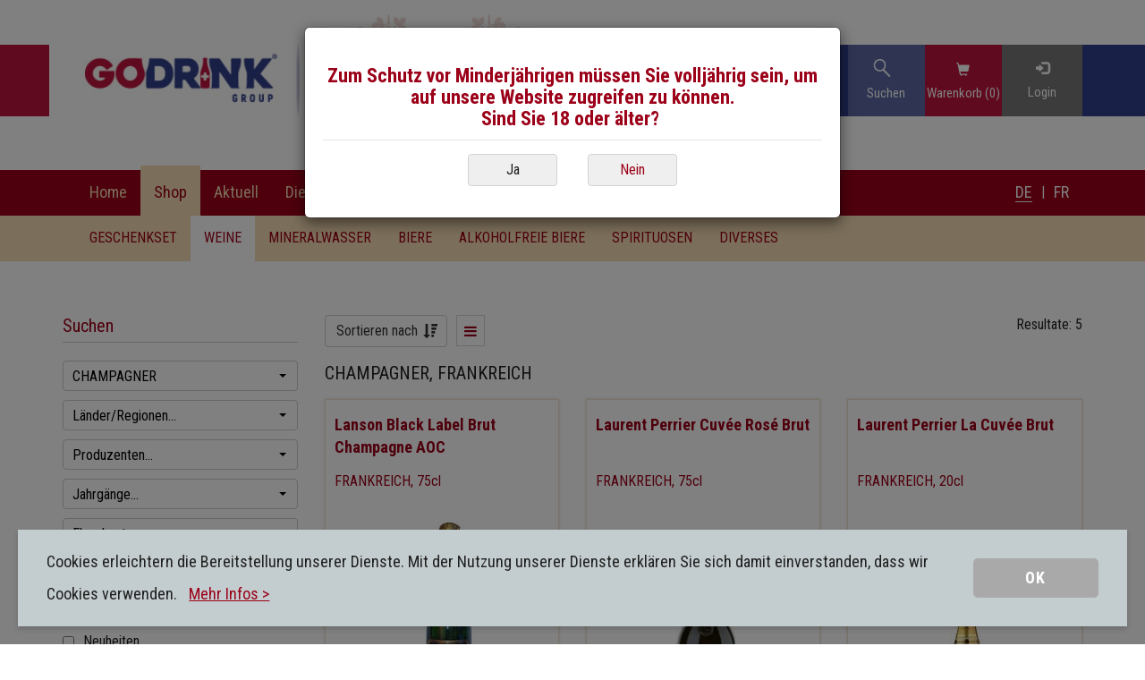

--- FILE ---
content_type: text/html; charset=utf-8
request_url: https://www.cavegauch.ch/de/weine/champagner/g!11/?EGruppeID=11&sort=DEFAULT&sortdir=ASCENDING
body_size: 15688
content:
<!DOCTYPE html>
<!--[if lt IE 7]>      <html class="no-js lt-ie9 lt-ie8 lt-ie7" lang="de"> <![endif]-->
<!--[if IE 7]>         <html class="no-js lt-ie9 lt-ie8" lang="de"> <![endif]-->
<!--[if IE 8]>         <html class="no-js lt-ie9" lang="de"> <![endif]-->
<!--[if gt IE 8]><!--> <html class="no-js" lang="de"> <!--<![endif]-->
<head>
    <meta charset="UTF-8">
    <meta http-equiv="X-UA-Compatible" content="IE=edge,chrome=1">
    <title>CHAMPAGNER</title>

    <meta name="viewport" content="width=device-width, initial-scale=1">
	<link href='https://fonts.googleapis.com/css?family=Roboto+Condensed:400,700' rel='stylesheet' type='text/css'>
	<link rel="stylesheet" href="https://maxcdn.bootstrapcdn.com/font-awesome/4.4.0/css/font-awesome.min.css">
    <link rel="stylesheet" href="/layout/styles.css?v=3">
	<link rel="shortcut icon" type="image/png" href="/layout/images/favicon.png">
    <script src="/layout/scripts-header.js" charset="iso-8859-1"></script>
	<script src="https://maps.googleapis.com/maps/api/js?key=AIzaSyAhNwxNnUsEOHWNBE0NaM83G8F3Jm4O_v4" type="text/javascript"></script>
	
<!-- Google Tag Manager -->
<script>(function(w,d,s,l,i){w[l]=w[l]||[];w[l].push({'gtm.start':
new Date().getTime(),event:'gtm.js'});var f=d.getElementsByTagName(s)[0],
j=d.createElement(s),dl=l!='dataLayer'?'&l='+l:'';j.async=true;j.src=
'https://www.googletagmanager.com/gtm.js?id='+i+dl;f.parentNode.insertBefore(j,f);
})(window,document,'script','dataLayer','GTM-K57Z98L');</script>
<!-- End Google Tag Manager -->

</head>

<body class="shop">

	<!-- Google Tag Manager (noscript) -->
<noscript><iframe src="https://www.googletagmanager.com/ns.html?id=GTM-K57Z98L"
height="0" width="0" style="display:none;visibility:hidden"></iframe></noscript>
<!-- End Google Tag Manager (noscript) -->

	<div id="wrapper">
		
		<!-- godrink header -->
		<div class="header-go-drink hidden-print">
			<div class="container">
				<div class="row godrink-flex-row">
					<div class="col-md-8 col-lg-9 col-sm-12">
						<div class="logos">
							<a href="/de/">
								<!--
								<img src="/de/layout/images/logo_godrink.png" class="godrink-logo" alt="Go Drink" />
								<img src="/de/layout/images/logo.png" class="godrink-company" alt="Cave des Rochers AG" />
								<img src="/de/layout/images/gauch-logo.jpg" class="godrink-company" alt="Cave des Rochers AG" />
								-->
								<img src="/de/layout/images/gauch_header_2018.jpg" class="godrink-company" alt="Cave des Rochers AG" />
							</a>
							<img src="/de/layout/images/godrink_bottles_bar.png" class="godrink-bottles img-responsivee hidden-xs hidden-sm"/>
						</div>
						<div class="mobile-additional-info">
							<div>
								<i class="fa fa-phone" aria-hidden="true"></i><a href="tel:+41264925040">026 / 492 50 40</a>
							</div>
							<div>
								<i class="fa fa-envelope-o" aria-hidden="true"></i><a href="mailto:info@cavegauch.ch">E-Mail</a>
							</div>
						</div>
					</div>
					<div class="col-md-4 col-lg-3 hidden-xs hidden-sm">
						<div class="buttons">
							<div id="site-search-wrapper" class="search-wrapper" v-bind:class="{ activewrapper: isActive }" >
								<div>
									<form action="/de/shop/artikelsuche" id="site-search-btn" class="hidden-xs hidden-sm">
										<div v-bind:class="{ active: isActive }">
											<img src="/de/layout/images/icons/lens_35x35_x3.png" style="width: 20px; height: 20px;" alt="Suchen" v-on:click="toggle" />
											<div>
												<input type="text" placeholder="Suchen" name="suchbegriff" v-model="term" class="input input-sm" />
											</div>
										</div>
									</form>
								</div>
								<div class="search-word">Suchen</div>
							</div>
							<div class="basket-wrapper">
								<div><a href="/de/shop/warenkorb"><span class="glyphicon glyphicon-shopping-cart" aria-hidden="true"></span></a></div>
								<div id="warenkorb-preview"><a href="/de/shop/warenkorb">Warenkorb (0)</a></div>
							</div>
							
							<a href="#" onclick="$.cms.call({className:'LoginHandler',method:'ShowLoginDialog',blockUI:true});return false;"><div class="login-wrapper"><div><span class="glyphicon glyphicon-log-in" aria-hidden="true"></span></div><div style="padding-top:5px">Login</div></div></a>
								
						</div>
					</div>
				</div>
			</div>
		</div>
		
		<!--
		<div class="header hidden-print">
			<div class="container">
				<div class="row">
					<div class="logo-wrapper col-sm-6 col-md-4 col-xs-12">
						<a href="/de/">
							<img src="/de/layout/images/logo.png" class="img-responsive" alt="Boissons Corboz" />
						</a>
						<div class="header-logo-text">Aus Freude am Geniessen</div>
					</div>
					
					<div class="col-sm-4 col-md-4 col-xs-12 header-info">
						<div class="header-info-box">
							<div class="header-text"><p><a href="tel:+41264925040">Tel +41 26 492 50 40</a> | <a href="mailto:info@cavegauch.ch">E-Mail</a></p>
</div>
							<form id="article-search" class="input-group" action="/de/shop/artikelliste" method="get">
								<input id="searchinput" type="text" name="suchbegriff" class="search-value form-control" placeholder="Suchen">
								<span class="input-group-btn">
									<button type="submit" class="btn btn-default btn-search">
										<i class="glyphicon glyphicon-search"></i>
									</button>
								</span>
							</form>
						</div>
					</div>
					
					<div class="navigation-wrapper col-md-4  col-xs-12 hidden-xs hidden-sm">
						<ul class="navigation-top">
							<li class="login-link"><a href="#" onclick="$.cms.call({className:'LoginHandler',method:'ShowLoginDialog',blockUI:true});return false;"><img src="/layout/images/login-link.png" />Login</a></li>
							<li id="warenkorb-preview"><span class="glyphicon glyphicon-shopping-cart" aria-hidden="true"></span><a href="/de/shop/warenkorb">Warenkorb (0)</a></li>
						</ul>
					</div>
				</div>
			</div>
		</div>
		-->
		
		
		<div class="navigationsleiste hidden-print">
			<div class="container">			
				<div class="row-navigation row">
					<div class="navigation-wrapper col-sm-12 hidden-xs hidden-sm">
						<ul class="nav navbar-nav navigation"><li><a href="/de/home">Home</a></li>
<li class="dropdown active"><a class="dropdown-toggle disabled" data-toggle="dropdown" role="button" href="/de/shop/artikelliste">Shop</a><ul class="dropdown-menu level-1"><li><a href="/de/geschenkset/g!84/">GESCHENKSET</a></li><li class="active"><a href="/de/weine/g!23/">WEINE</a><ul class="dropdown-menu level-2"><li><a href="/de/weine/weissweine-flaschen/g!5/">WEISSWEINE FLASCHEN</a></li><li><a href="/de/weine/roseweine-flaschen/g!81/">ROSÉWEINE FLASCHEN</a></li><li><a href="/de/weine/rotweine-flaschen/g!3/">ROTWEINE FLASCHEN</a></li><li><a href="/de/weine/grossflaschen-weine/g!19/">GROSSFLASCHEN WEINE</a></li><li><a href="/de/weine/weissweine-offen/g!6/">WEISSWEINE OFFEN</a></li><li><a href="/de/weine/rosewein-offen/g!82/">ROSÉWEIN OFFEN</a></li><li><a href="/de/weine/rotweine-offen/g!4/">ROTWEINE OFFEN</a></li><li class="active"><a href="/de/weine/champagner/g!11/">CHAMPAGNER</a></li><li><a href="/de/weine/schaumweine/g!16/">SCHAUMWEINE</a></li></ul></li><li><a href="/de/mineralwasser/g!24/">MINERALWASSER</a><ul class="dropdown-menu level-2"><li><a href="/de/mineralwasser/schweizer-mineralwasser/g!62/">SCHWEIZER MINERALWASSER</a></li><li><a href="/de/mineralwasser/internationale-mineralwasser/g!63/">INTERNATIONALE MINERALWASSER</a></li><li><a href="/de/mineralwasser/softdrinks/g!64/">SOFTDRINKS</a></li><li><a href="/de/mineralwasser/ice-tea/g!65/">ICE-TEA</a></li><li><a href="/de/mineralwasser/obstu-traubensaefte/g!67/">OBST- U. TRAUBENSÄFTE</a></li><li><a href="/de/mineralwasser/fruchtu-gemuesesaefte/g!68/">FRUCHT- U. GEMÜSESÄFTE</a></li><li><a href="/de/mineralwasser/energy-drinks/g!66/">ENERGY DRINKS</a></li><li><a href="/de/mineralwasser/vergorene-obstsaefte/g!71/">VERGORENE OBSTSÄFTE</a></li></ul></li><li><a href="/de/biere/g!25/">BIERE</a><ul class="dropdown-menu level-2"><li><a href="/de/biere/schweizer-biere/g!72/">SCHWEIZER BIERE</a></li><li><a href="/de/biere/internationale-biere/g!73/">INTERNATIONALE BIERE</a></li></ul></li><li><a href="/de/alkoholfreie-biere/g!85/">ALKOHOLFREIE BIERE</a></li><li><a href="/de/spirituosen/g!26/">SPIRITUOSEN</a><ul class="dropdown-menu level-2"><li><a href="/de/spirituosen/aperitif/g!33/">APERITIF</a></li><li><a href="/de/spirituosen/vermouth/g!34/">VERMOUTH</a></li><li><a href="/de/spirituosen/porto/g!31/">PORTO</a></li><li><a href="/de/spirituosen/grappa/g!35/">GRAPPA</a></li><li><a href="/de/spirituosen/marc/g!36/">MARC</a></li><li><a href="/de/spirituosen/armagnac/g!40/">ARMAGNAC</a></li><li><a href="/de/spirituosen/cognac/g!39/">COGNAC</a></li><li><a href="/de/spirituosen/calvados/g!38/">CALVADOS</a></li><li><a href="/de/spirituosen/blended-whisky/g!43/">BLENDED WHISKY</a></li><li><a href="/de/spirituosen/swiss-single-malt-whisky/g!77/">SWISS SINGLE MALT WHISKY</a></li><li><a href="/de/spirituosen/whiskey-bourbon/g!46/">WHISKEY BOURBON</a></li><li><a href="/de/spirituosen/irish-single-malt-whisky/g!45/">IRISH SINGLE MALT WHISKY</a></li><li><a href="/de/spirituosen/single-malt-scotch-whisky/g!44/">SINGLE MALT SCOTCH WHISKY</a></li><li><a href="/de/spirituosen/japaneseaustralien-single-malt-whisky/g!78/">JAPANESE & AUSTRALIEN SINGLE MALT WHISKY</a></li><li><a href="/de/spirituosen/rum/g!42/">RUM</a></li><li><a href="/de/spirituosen/tequila/g!47/">TEQUILA</a></li><li><a href="/de/spirituosen/vodka/g!48/">VODKA</a></li><li><a href="/de/spirituosen/gin/g!49/">GIN</a></li><li><a href="/de/spirituosen/liqueure/g!51/">LIQUEURE</a></li><li><a href="/de/spirituosen/fruchtspirituosen/g!37/">FRUCHTSPIRITUOSEN</a></li><li><a href="/de/spirituosen/divers/g!50/">DIVERS</a></li><li><a href="/de/spirituosen/grossflaschen/g!52/">GROSSFLASCHEN</a></li></ul></li><li><a href="/de/diverses/g!57/">DIVERSES</a><ul class="dropdown-menu level-2"><li><a href="/de/diverses/biogon-lebensmittelgas/g!79/">Biogon Lebensmittelgas</a></li></ul></li></ul></li>
<li class="dropdown"><a class="dropdown-toggle disabled" data-toggle="dropdown" role="button" href="/de/dienstleistungen/ihr-eventplaner">Aktuell</a><ul class="dropdown-menu level-1"><li><a href="/de/aktuell/Promotionen">Promotionen</a><li><a href="/de/aktuell/Monatsweine">Monatswein</a><li><a href="/de/aktuell/anlaesse-dienstleistungen">Anlässe und Degustationen</a><li><a href="/de/aktuell/Seminare">Weinseminare</a><li><a href="/de/aktuell/Weinproduzenten">Weinproduzenten</a><li><a href="/de/aktuell/Unsere%20Direktimporte">Unsere Direktimporte</a><li><a href="/de/aktuell/Gourmetpartner">Gourmetpartner</a></ul></li>
<li class="dropdown"><a class="dropdown-toggle disabled" data-toggle="dropdown" role="button" href="/de/dienstleistungen/hauslieferungen">Dienstleistungen</a><ul class="dropdown-menu level-1"><li><a href="/de/dienstleistungen/hauslieferungen">Hauslieferungen</a><li><a href="/de/dienstleistungen/geschenkservice">Geschenkservice</a><li><a href="/de/dienstleistungen/degustationen">Degustationen</a><li><a href="/de/dienstleistungen/party-service">Party-Service</a><li><a href="/de/dienstleistungen/ihr-eventplaner/eventplaner/home.html">Ihr Eventplaner</a><li><a href="/de/dienstleistungen/newsletter">Newsletter</a><li><a href="/de/dienstleistungen/kmu-login">KMU - Login</a><li><a href="/de/dienstleistungen/Raritaeten-alte-Jahrgaege">Raritäten und alte Jahrgänge</a></ul></li>
<li class="dropdown"><a class="dropdown-toggle disabled" data-toggle="dropdown" role="button" href="/de/ueber-uns/ueber-uns">Über uns</a><ul class="dropdown-menu level-1"><li><a href="/de/ueber-uns/ueber-uns">Über uns</a><li><a href="/de/ueber-uns/geschichte">Geschichte</a><li><a href="/de/ueber-uns/philosophie">Philosophie</a><li><a href="/de/ueber-uns/video/clip">Videoclip anschauen</a><li><a href="/de/ueber-uns/Hinter%20verschlossenen%20Tueren">Hinter verschlossenen Türen</a><li><a href="/de/ueber-uns/Downloads">Downloads</a><li><a href="/de/ueber-uns/offene%20Stellen">Offene Stellen</a></ul></li>
<li class="dropdown"><a class="dropdown-toggle disabled" data-toggle="dropdown" role="button" href="/de/kontakt/kontaktformular">Kontakt</a><ul class="dropdown-menu level-1"><li><a href="/de/kontakt/adressen">Adressen & Nummern</a><li><a href="/de/kontakt/kontaktformular">Kontaktformular</a><li><a href="/de/kontakt/agb">AGB</a></ul></li>
</ul>
						
						<ul id="language-selector"><li class="active"><a href="/de/weine/champagner/g!11/?EGruppeID=11&amp;sort=DEFAULT&amp;sortdir=ASCENDING">DE</a></li><li class="separator">|</li><li><a href="/fr/weine/champagner/g!11/?EGruppeID=11&amp;sort=DEFAULT&amp;sortdir=ASCENDING">FR</a></li></ul>
					</div>
					
					<div class="navigation-wrapper visible-xs visible-sm">
						<!-- Mobile Navigation -->
						<div id="mobile-navigation" class="mobile navigation-wrapper">
							<nav id="menu">
								<ul><li><a href="/de/home">Home</a></li>
<li class="active"><a href="#">Shop</a><ul><li><a href="/de/geschenkset/g!84/">GESCHENKSET</a></li><li class="active"><a href="/de/weine/g!23/">WEINE</a><ul><li><a href="/de/weine/weissweine-flaschen/g!5/">WEISSWEINE FLASCHEN</a></li><li><a href="/de/weine/roseweine-flaschen/g!81/">ROSÉWEINE FLASCHEN</a></li><li><a href="/de/weine/rotweine-flaschen/g!3/">ROTWEINE FLASCHEN</a></li><li><a href="/de/weine/grossflaschen-weine/g!19/">GROSSFLASCHEN WEINE</a></li><li><a href="/de/weine/weissweine-offen/g!6/">WEISSWEINE OFFEN</a></li><li><a href="/de/weine/rosewein-offen/g!82/">ROSÉWEIN OFFEN</a></li><li><a href="/de/weine/rotweine-offen/g!4/">ROTWEINE OFFEN</a></li><li class="active"><a href="/de/weine/champagner/g!11/">CHAMPAGNER</a></li><li><a href="/de/weine/schaumweine/g!16/">SCHAUMWEINE</a></li></ul></li><li><a href="/de/mineralwasser/g!24/">MINERALWASSER</a><ul><li><a href="/de/mineralwasser/schweizer-mineralwasser/g!62/">SCHWEIZER MINERALWASSER</a></li><li><a href="/de/mineralwasser/internationale-mineralwasser/g!63/">INTERNATIONALE MINERALWASSER</a></li><li><a href="/de/mineralwasser/softdrinks/g!64/">SOFTDRINKS</a></li><li><a href="/de/mineralwasser/ice-tea/g!65/">ICE-TEA</a></li><li><a href="/de/mineralwasser/obstu-traubensaefte/g!67/">OBST- U. TRAUBENSÄFTE</a></li><li><a href="/de/mineralwasser/fruchtu-gemuesesaefte/g!68/">FRUCHT- U. GEMÜSESÄFTE</a></li><li><a href="/de/mineralwasser/energy-drinks/g!66/">ENERGY DRINKS</a></li><li><a href="/de/mineralwasser/vergorene-obstsaefte/g!71/">VERGORENE OBSTSÄFTE</a></li></ul></li><li><a href="/de/biere/g!25/">BIERE</a><ul><li><a href="/de/biere/schweizer-biere/g!72/">SCHWEIZER BIERE</a></li><li><a href="/de/biere/internationale-biere/g!73/">INTERNATIONALE BIERE</a></li></ul></li><li><a href="/de/alkoholfreie-biere/g!85/">ALKOHOLFREIE BIERE</a></li><li><a href="/de/spirituosen/g!26/">SPIRITUOSEN</a><ul><li><a href="/de/spirituosen/aperitif/g!33/">APERITIF</a></li><li><a href="/de/spirituosen/vermouth/g!34/">VERMOUTH</a></li><li><a href="/de/spirituosen/porto/g!31/">PORTO</a></li><li><a href="/de/spirituosen/grappa/g!35/">GRAPPA</a></li><li><a href="/de/spirituosen/marc/g!36/">MARC</a></li><li><a href="/de/spirituosen/armagnac/g!40/">ARMAGNAC</a></li><li><a href="/de/spirituosen/cognac/g!39/">COGNAC</a></li><li><a href="/de/spirituosen/calvados/g!38/">CALVADOS</a></li><li><a href="/de/spirituosen/blended-whisky/g!43/">BLENDED WHISKY</a></li><li><a href="/de/spirituosen/swiss-single-malt-whisky/g!77/">SWISS SINGLE MALT WHISKY</a></li><li><a href="/de/spirituosen/whiskey-bourbon/g!46/">WHISKEY BOURBON</a></li><li><a href="/de/spirituosen/irish-single-malt-whisky/g!45/">IRISH SINGLE MALT WHISKY</a></li><li><a href="/de/spirituosen/single-malt-scotch-whisky/g!44/">SINGLE MALT SCOTCH WHISKY</a></li><li><a href="/de/spirituosen/japaneseaustralien-single-malt-whisky/g!78/">JAPANESE & AUSTRALIEN SINGLE MALT WHISKY</a></li><li><a href="/de/spirituosen/rum/g!42/">RUM</a></li><li><a href="/de/spirituosen/tequila/g!47/">TEQUILA</a></li><li><a href="/de/spirituosen/vodka/g!48/">VODKA</a></li><li><a href="/de/spirituosen/gin/g!49/">GIN</a></li><li><a href="/de/spirituosen/liqueure/g!51/">LIQUEURE</a></li><li><a href="/de/spirituosen/fruchtspirituosen/g!37/">FRUCHTSPIRITUOSEN</a></li><li><a href="/de/spirituosen/divers/g!50/">DIVERS</a></li><li><a href="/de/spirituosen/grossflaschen/g!52/">GROSSFLASCHEN</a></li></ul></li><li><a href="/de/diverses/g!57/">DIVERSES</a><ul><li><a href="/de/diverses/biogon-lebensmittelgas/g!79/">Biogon Lebensmittelgas</a></li></ul></li></ul></li>
<li><a href="#">Aktuell</a><ul><li><a href="/de/aktuell/Promotionen">Promotionen</a></li>
<li><a href="/de/aktuell/Monatsweine">Monatswein</a></li>
<li><a href="/de/aktuell/anlaesse-dienstleistungen">Anlässe und Degustationen</a></li>
<li><a href="/de/aktuell/Seminare">Weinseminare</a></li>
<li><a href="/de/aktuell/Weinproduzenten">Weinproduzenten</a></li>
<li><a href="/de/aktuell/Unsere%20Direktimporte">Unsere Direktimporte</a></li>
<li><a href="/de/aktuell/Gourmetpartner">Gourmetpartner</a></li>
</ul></li>
<li><a href="#">Dienstleistungen</a><ul><li><a href="/de/dienstleistungen/hauslieferungen">Hauslieferungen</a></li>
<li><a href="/de/dienstleistungen/geschenkservice">Geschenkservice</a></li>
<li><a href="/de/dienstleistungen/degustationen">Degustationen</a></li>
<li><a href="/de/dienstleistungen/party-service">Party-Service</a></li>
<li><a href="/de/dienstleistungen/ihr-eventplaner/eventplaner/home.html">Ihr Eventplaner</a></li>
<li><a href="/de/dienstleistungen/newsletter">Newsletter</a></li>
<li><a href="/de/dienstleistungen/kmu-login">KMU - Login</a></li>
<li><a href="/de/dienstleistungen/Raritaeten-alte-Jahrgaege">Raritäten und alte Jahrgänge</a></li>
</ul></li>
<li><a href="#">Über uns</a><ul><li><a href="/de/ueber-uns/ueber-uns">Über uns</a></li>
<li><a href="/de/ueber-uns/geschichte">Geschichte</a></li>
<li><a href="/de/ueber-uns/philosophie">Philosophie</a></li>
<li><a href="/de/ueber-uns/video/clip">Videoclip anschauen</a></li>
<li><a href="/de/ueber-uns/Hinter%20verschlossenen%20Tueren">Hinter verschlossenen Türen</a></li>
<li><a href="/de/ueber-uns/Downloads">Downloads</a></li>
<li><a href="/de/ueber-uns/offene%20Stellen">Offene Stellen</a></li>
</ul></li>
<li><a href="#">Kontakt</a><ul><li><a href="/de/kontakt/adressen">Adressen & Nummern</a></li>
<li><a href="/de/kontakt/kontaktformular">Kontaktformular</a></li>
<li><a href="/de/kontakt/agb">AGB</a></li>
</ul></li>
<li id="mobilenav-basket-wrapper"><a href="/de/shop/warenkorb">Warenkorb (0)</a></li><li class="login-link"><a href="#" onclick="$.cms.call({className:'LoginHandler',method:'ShowLoginDialog',blockUI:true});return false;"><img src="/layout/images/login-link.png" />Login</a></li></ul>
							</nav>
						</div>
						<ul id="language-selector"><li class="active"><a href="/de/weine/champagner/g!11/?EGruppeID=11&amp;sort=DEFAULT&amp;sortdir=ASCENDING">DE</a></li><li class="separator">|</li><li><a href="/fr/weine/champagner/g!11/?EGruppeID=11&amp;sort=DEFAULT&amp;sortdir=ASCENDING">FR</a></li></ul>
					</div>
					<div id="navigation-trigger" class="navigation-button visible-sm visible-xs">
						<a href="#menu"><span class="fa fa-bars"></span></a>						
					</div>
					<form action="/de/shop/artikelsuche" id="site-search-btn-mobile" class="visible-sm visible-xs">
						<div v-bind:class="{ active: isActive }">
							<img src="/de/layout/images/icons/lens_35x35_x3.png" style="width: 25px; height: 25px;" alt="Suchen" v-on:click="toggle" />
							<div>
								<input type="text" placeholder="Suchen" name="suchbegriff" v-model="term" class="input input-sm" />
							</div>
						</div>
					</form>
				</div>
			</div>
		</div>
		
		<div class="navigationsleiste-submenu hidden-print hidden-xs hidden-sm">
			<div class="container">
				<ul class="nav navbar-nav navigation" style="margin-left:15px;"><li><a href="/de/geschenkset/g!84/">GESCHENKSET</a></a></li>
<li class="active"><a href="/de/weine/g!23/">WEINE</a></a></li>
<li><a href="/de/mineralwasser/g!24/">MINERALWASSER</a></a></li>
<li><a href="/de/biere/g!25/">BIERE</a></a></li>
<li><a href="/de/alkoholfreie-biere/g!85/">ALKOHOLFREIE BIERE</a></a></li>
<li><a href="/de/spirituosen/g!26/">SPIRITUOSEN</a></a></li>
<li><a href="/de/diverses/g!57/">DIVERSES</a></a></li>
</ul>
			</div>
		</div>

<div class="inner-wrapper">
<div class="container">
	<div class="row content">
		<div class="col-md-3 searchbox-wrapper hidden-print">
			
			
			
			<div id="mobile-basket-wrapper" class="visible-sm visible-xs"></div><div class="searchbox-content"><h3>Suchen</h3><form action="/de/shop/artikelsuche" method="GET" class="filter-form advanced-search" id="shopFormSearch" name="shopFormSearch"><div id="search-collapse"><a style="cursor:pointer;" id="search-open" class="btn btn-primary"><span style="margin-right:10px;" class="glyphicon glyphicon-menu-down" aria-hidden="true"></span>Erweiterte Suche</a></div><div id="advanced-search-complete"><div class="filter-row"><select name="EGruppeID" id="EGruppeID"  style="display:none" multiple="true"><option value="84" class="unavailable level-1">GESCHENKSET</option><option value="23" class="level-1">WEINE</option><option value="5" class="unavailable level-2">WEISSWEINE FLASCHEN</option><option value="81" class="unavailable level-2">ROSÉWEINE FLASCHEN</option><option value="3" class="unavailable level-2">ROTWEINE FLASCHEN</option><option value="19" class="unavailable level-2">GROSSFLASCHEN WEINE</option><option value="6" class="unavailable level-2">WEISSWEINE OFFEN</option><option value="82" class="unavailable level-2">ROSÉWEIN OFFEN</option><option value="4" class="unavailable level-2">ROTWEINE OFFEN</option><option value="11" selected class="level-2">CHAMPAGNER</option><option value="16" class="unavailable level-2">SCHAUMWEINE</option><option value="24" class="unavailable level-1">MINERALWASSER</option><option value="62" class="unavailable level-2">SCHWEIZER MINERALWASSER</option><option value="63" class="unavailable level-2">INTERNATIONALE MINERALWASSER</option><option value="64" class="unavailable level-2">SOFTDRINKS</option><option value="65" class="unavailable level-2">ICE-TEA</option><option value="67" class="unavailable level-2">OBST- U. TRAUBENSÄFTE</option><option value="68" class="unavailable level-2">FRUCHT- U. GEMÜSESÄFTE</option><option value="66" class="unavailable level-2">ENERGY DRINKS</option><option value="71" class="unavailable level-2">VERGORENE OBSTSÄFTE</option><option value="25" class="unavailable level-1">BIERE</option><option value="72" class="unavailable level-2">SCHWEIZER BIERE</option><option value="73" class="unavailable level-2">INTERNATIONALE BIERE</option><option value="85" class="unavailable level-1">ALKOHOLFREIE BIERE</option><option value="26" class="unavailable level-1">SPIRITUOSEN</option><option value="33" class="unavailable level-2">APERITIF</option><option value="34" class="unavailable level-2">VERMOUTH</option><option value="31" class="unavailable level-2">PORTO</option><option value="35" class="unavailable level-2">GRAPPA</option><option value="36" class="unavailable level-2">MARC</option><option value="40" class="unavailable level-2">ARMAGNAC</option><option value="39" class="unavailable level-2">COGNAC</option><option value="38" class="unavailable level-2">CALVADOS</option><option value="43" class="unavailable level-2">BLENDED WHISKY</option><option value="77" class="unavailable level-2">SWISS SINGLE MALT WHISKY</option><option value="46" class="unavailable level-2">WHISKEY BOURBON</option><option value="45" class="unavailable level-2">IRISH SINGLE MALT WHISKY</option><option value="44" class="unavailable level-2">SINGLE MALT SCOTCH WHISKY</option><option value="78" class="unavailable level-2">JAPANESE & AUSTRALIEN SINGLE MALT WHISKY</option><option value="42" class="unavailable level-2">RUM</option><option value="47" class="unavailable level-2">TEQUILA</option><option value="48" class="unavailable level-2">VODKA</option><option value="49" class="unavailable level-2">GIN</option><option value="51" class="unavailable level-2">LIQUEURE</option><option value="37" class="unavailable level-2">FRUCHTSPIRITUOSEN</option><option value="50" class="unavailable level-2">DIVERS</option><option value="52" class="unavailable level-2">GROSSFLASCHEN</option><option value="57" class="unavailable level-1">DIVERSES</option><option value="79" class="unavailable level-2">Biogon Lebensmittelgas</option></select></div><div class="filter-row"><select name="land_region" id="land_region"  style="display:none" multiple="true"><option value="39"  class="unavailable level-1 level-land">ENGLAND</option><option value="1"  class="unavailable level-1 level-land">SCHWEIZ</option><option value="r235"  class="unavailable level-2">Schweiz</option><option value="r183"  class="unavailable level-3">Waad</option><option value="r10"  class="unavailable level-4">La Côte</option><option value="r11"  class="unavailable level-4">Lavaux</option><option value="r12"  class="unavailable level-4">Chablais</option><option value="r182"  class="unavailable level-2">Vully</option><option value="r9"  class="unavailable level-2">Vully / Freiburg & Waadt-Fribourg & Vaud</option><option value="r20"  class="unavailable level-2">Neuenburg</option><option value="r15"  class="unavailable level-2">Waadt -  Romandie</option><option value="r232"  class="unavailable level-2">Genf</option><option value="r14"  class="unavailable level-2">Wallis</option><option value="r13"  class="unavailable level-2">Romandie</option><option value="r16"  class="unavailable level-2">Tessin</option><option value="r117"  class="unavailable level-2">Bündner Herrschaft</option><option value="r214"  class="unavailable level-2">Schaffhausen</option><option value="r198"  class="unavailable level-2">Ostschweiz</option><option value="r137"  class="unavailable level-2">Zürich</option><option value="24"  class="unavailable level-1 level-land">ÖSTERREICH</option><option value="r144"  class="unavailable level-2">Neusiedlersee</option><option value="r157"  class="unavailable level-2">Weinviertel</option><option value="15"  class="unavailable level-1 level-land">DEUTSCHLAND</option><option value="23"  class="unavailable level-1 level-land">BELGIEN</option><option value="2"  class="level-1 level-land">FRANKREICH</option><option value="r150"  class="unavailable level-2">Côtes des Gascogne</option><option value="r246"  class="unavailable level-2">Entre-deux-Mers</option><option value="r110"  class="unavailable level-2">Languedoc Roussillon</option><option value="r152"  class="unavailable level-3">Minervois</option><option value="r194"  class="unavailable level-2">Luberon</option><option value="r122"  class="unavailable level-2">Pays d' Oc</option><option value="r195"  class="unavailable level-2">Ventoux</option><option value="r17"  class="unavailable level-2">Beaujolais</option><option value="r250"  class="unavailable level-2">Bandol</option><option value="r26"  class="unavailable level-2">Côte de Beaune</option><option value="r18"  class="unavailable level-2">Côtes du Rhône / Provence</option><option value="r76"  class="level-2">Champagner - Champagne</option><option value="r28"  class="unavailable level-2">Bordeaux blanc</option><option value="r30"  class="unavailable level-2">Bordeaux rouges</option><option value="r70"  class="unavailable level-2">Elsass</option><option value="r74"  class="unavailable level-2">Fronsac</option><option value="r31"  class="unavailable level-2">Haut - Medoc</option><option value="r51"  class="unavailable level-2">Margaux</option><option value="r46"  class="unavailable level-2">Medoc</option><option value="r34"  class="unavailable level-2">Moulis</option><option value="r35"  class="unavailable level-2">Pauillac</option><option value="r36"  class="unavailable level-2">Pessac - Leognan</option><option value="r38"  class="unavailable level-2">Pomerol</option><option value="r32"  class="unavailable level-2">Saint - Estephe</option><option value="r33"  class="unavailable level-2">Saint - Julien</option><option value="r37"  class="unavailable level-2">Saint Emilion</option><option value="3"  class="unavailable level-1 level-land">ITALIEN</option><option value="r213"  class="unavailable level-2">Emilia Romagna</option><option value="r77"  class="unavailable level-2">Italien</option><option value="r175"  class="unavailable level-2">Trentino</option><option value="r53"  class="unavailable level-2">Veneto</option><option value="r41"  class="unavailable level-2">Piemonte</option><option value="r40"  class="unavailable level-2">Toscana</option><option value="r140"  class="unavailable level-2">Umbrien</option><option value="r71"  class="unavailable level-2">Marche</option><option value="r39"  class="unavailable level-2">Abruzzi</option><option value="r54"  class="unavailable level-2">Puglia</option><option value="r106"  class="unavailable level-2">Sizilien</option><option value="r132"  class="unavailable level-2">Sardinien</option><option value="6"  class="unavailable level-1 level-land">SPANIEN</option><option value="r231"  class="unavailable level-2">Conca de Barberá DO</option><option value="r197"  class="unavailable level-2">Penedes</option><option value="r222"  class="unavailable level-2">Rias Baixas</option><option value="r221"  class="unavailable level-2">Ribeiro </option><option value="r247"  class="unavailable level-2">Sierra de Gredos</option><option value="r249"  class="unavailable level-2">Valdeorras DO</option><option value="r78"  class="unavailable level-2">Spanien</option><option value="r149"  class="unavailable level-2">Priorat</option><option value="r217"  class="unavailable level-2">Valdejalón</option><option value="r63"  class="unavailable level-2">Navarra</option><option value="r56"  class="unavailable level-2">Rioja</option><option value="r58"  class="unavailable level-2">Ribera del Duero</option><option value="r135"  class="unavailable level-2">Cigales</option><option value="r237"  class="unavailable level-2">Monterei</option><option value="r118"  class="unavailable level-2">Rueda</option><option value="r134"  class="unavailable level-2">Toro</option><option value="r226"  class="unavailable level-2">Alicante</option><option value="r215"  class="unavailable level-2">Tierra de Castilla</option><option value="r162"  class="unavailable level-2">La Mancha</option><option value="r57"  class="unavailable level-2">Valdepenas</option><option value="r112"  class="unavailable level-2">Utiel-Requena</option><option value="r138"  class="unavailable level-2">Valencia</option><option value="r233"  class="unavailable level-2">Catalunya</option><option value="12"  class="unavailable level-1 level-land">PORTUGAL</option><option value="r126"  class="unavailable level-2">Alentejo</option><option value="r128"  class="unavailable level-2">Dão</option><option value="r124"  class="unavailable level-2">Douro</option><option value="r238"  class="unavailable level-2">Tejo</option><option value="28"  class="unavailable level-1 level-land">AMERIKA</option><option value="r177"  class="unavailable level-2">Kentucky</option><option value="r178"  class="unavailable level-2">Tennessee</option><option value="10"  class="unavailable level-1 level-land">AUSTRALIEN</option><option value="37"  class="unavailable level-1 level-land">NEUSEELAND</option><option value="9"  class="unavailable level-1 level-land">CHILE</option><option value="r203"  class="unavailable level-2">Colchagua</option><option value="r204"  class="unavailable level-2">Santa Cruz</option><option value="r207"  class="unavailable level-2">Divers</option><option value="13"  class="unavailable level-1 level-land">ARGENTINIEN</option><option value="r130"  class="unavailable level-2">Mendoza</option><option value="25"  class="unavailable level-1 level-land">IRLAND</option><option value="r228"  class="unavailable level-2">Wicklow Mountains</option><option value="27"  class="unavailable level-1 level-land">SCHOTTLAND</option><option value="r170"  class="unavailable level-2">Campbeltown</option><option value="r165"  class="unavailable level-2">Highland</option><option value="r174"  class="unavailable level-2">Isle of Mull</option><option value="r181"  class="unavailable level-2">Isle of Skye</option><option value="r167"  class="unavailable level-2">Lowland</option><option value="r171"  class="unavailable level-2">Orkney</option><option value="r179"  class="unavailable level-2">Scotch</option><option value="r166"  class="unavailable level-2">Speyside</option><option value="r168"  class="unavailable level-2">Isle of Arran</option><option value="r169"  class="unavailable level-2">Isle of Islay</option><option value="32"  class="unavailable level-1 level-land">TRINIDAD & TOBAGO</option><option value="30"  class="unavailable level-1 level-land">JAPAN</option><option value="38"  class="unavailable level-1 level-land">Peru</option><option value="17"  class="unavailable level-1 level-land">DIVERSE</option><option value="r105"  class="unavailable level-2">Diverse</option></select></div><div class="filter-row"><select name="search_ProdID" id="search_ProdID"  style="display:none" multiple="true"><option value="637"  class="unavailable">A.D. Rattray</option><option value="549"  class="unavailable">Abbaye de Scourmont</option><option value="3"  class="unavailable">Abbaye de Vetroz</option><option value="667"  class="unavailable">Abuelo</option><option value="355"  class="unavailable">Adelbodner</option><option value="7"  class="unavailable">Adm. des vignobles de l'état</option><option value="14"  class="unavailable">Adrian & Diego Mathier - Nouveau Salquenen AG</option><option value="288"  class="unavailable">Ampelo</option><option value="492"  class="unavailable">Anna Maria Abbona</option><option value="400"  class="unavailable">Appenzeller (Brauerei Locher)</option><option value="258"  class="unavailable">Arkina</option><option value="464"  class="unavailable">aroa Bodegas</option><option value="8"  class="unavailable">Assoc. viticole d'Yvorne</option><option value="496"  class="unavailable">Auchentoshan</option><option value="436"  class="unavailable">Azienda Adricola Cesarini Sartori Perugia (Umbria)</option><option value="610"  class="unavailable">Azienda Agricola Russo</option><option value="264"  class="unavailable">Badet Clément</option><option value="315"  class="unavailable">Baroncelli</option><option value="595"  class="unavailable">Beer Project SA</option><option value="381"  class="unavailable">Berta Distillerie, Mombaruzzo, Piemonte </option><option value="564"  class="unavailable">Bodegas del Medievo</option><option value="274"  class="unavailable">Bodegas Museum </option><option value="118"  class="unavailable">Bodegas Navarro Lopez</option><option value="483"  class="unavailable">Bodegas Resalte de Peñafiel</option><option value="225"  class="unavailable">Bodegas Salentein</option><option value="601"  class="unavailable">Bodegas Volver</option><option value="388"  class="unavailable">Borgo Rocca Sveva</option><option value="526"  class="unavailable">Bottega</option><option value="20"  class="unavailable">Bourgeois de la Ville de Fribourg</option><option value="243"  class="unavailable">Boxer</option><option value="551"  class="unavailable">Brasserie d'Achouffe</option><option value="550"  class="unavailable">BrewDog</option><option value="317"  class="unavailable">Bricco Monte Olmo</option><option value="545"  class="unavailable">Brouwerij De Halve Maan</option><option value="501"  class="unavailable">Bunnahabhain</option><option value="448"  class="unavailable">Cantina di Soave</option><option value="449"  class="unavailable">Cantina Progettidivini</option><option value="599"  class="unavailable">Cantine Ionis</option><option value="502"  class="unavailable">Cardhu</option><option value="156"  class="unavailable">Cardinal</option><option value="470"  class="unavailable">Casa Gran Del Siurana</option><option value="323"  class="unavailable">Casa Lo Alto</option><option value="641"  class="unavailable">Castel Firmian</option><option value="640"  class="unavailable">Castello del Terriccio</option><option value="443"  class="unavailable">Castello di Gabbiano</option><option value="528"  class="unavailable">Cave de Jolimont</option><option value="458"  class="unavailable">Cave du Câteau Glérolles SA</option><option value="16"  class="unavailable">Cave du Rhodan - Mounir Weine</option><option value="10"  class="unavailable">Charles Bonvin Fils SA</option><option value="628"  class="unavailable">Charles Rolaz</option><option value="89"  class="unavailable">Château Chasse-Spleen S.A.</option><option value="85"  class="unavailable">Château Citran</option><option value="269"  class="unavailable">Château de Vufflens</option><option value="602"  class="unavailable">Château des Bois</option><option value="272"  class="unavailable">Château Laroze</option><option value="307"  class="unavailable">Château Rieussec</option><option value="503"  class="unavailable">Chivas Regal</option><option value="670"  class="unavailable">Clos Mont-Blanc</option><option value="536"  class="unavailable">Club Mate</option><option value="631"  class="unavailable">Clydeside Distillery</option><option value="164"  class="unavailable">Coca-Cola</option><option value="354"  class="unavailable">Contrex</option><option value="423"  class="unavailable">Corona</option><option value="605"  class="unavailable">Covitoro</option><option value="515"  class="unavailable">Cragganmore / Speyside </option><option value="633"  class="unavailable">Craigellachie Distillery</option><option value="366"  class="unavailable">De Bardos (Vintae)</option><option value="42"  class="unavailable">De Martino Vineyards</option><option value="505"  class="unavailable">De Muller</option><option value="486"  class="unavailable">Deau</option><option value="334"  class="unavailable">Dieter Meier / Ojo de Adua </option><option value="476"  class="unavailable">Distilleria ROMANO LEVI</option><option value="330"  class="unavailable">Diverse Italien</option><option value="466"  class="unavailable">Domaine Château de Vaumarcus</option><option value="1"  class="unavailable">Domaine Chervet Praz</option><option value="414"  class="unavailable">Domaine Cyrot-Buthiau</option><option value="359"  class="unavailable">Domaine de Fontavin</option><option value="666"  class="unavailable">Domaine Parazols Bertrou</option><option value="555"  class="unavailable">Duvel Moortgat</option><option value="335"  class="unavailable">E. Guigal</option><option value="467"  class="unavailable">Egger Bier Worb</option><option value="246"  class="unavailable">Eichhof</option><option value="231"  class="unavailable">Eigene Freiburg</option><option value="232"  class="unavailable">Eigene Waadt</option><option value="230"  class="unavailable">Eigene Wallis</option><option value="121"  class="unavailable">El Coto de Rioja S.A.</option><option value="417"  class="unavailable">Eptinger</option><option value="148"  class="unavailable">Ercole Velenosi</option><option value="191"  class="unavailable">Erdinger</option><option value="668"  class="unavailable">Erdinger Import</option><option value="165"  class="unavailable">Evian</option><option value="215"  class="unavailable">Familien Liesch Malans</option><option value="672"  class="unavailable">Famillee Perrin</option><option value="184"  class="unavailable">Fanta</option><option value="204"  class="unavailable">Fattoria di Montecchio</option><option value="664"  class="unavailable">Fattoria Il Muro</option><option value="158"  class="unavailable">Feldschlösschen</option><option value="439"  class="unavailable">Felicidad</option><option value="604"  class="unavailable">Felsenau </option><option value="227"  class="unavailable">Feudo Arancio</option><option value="629"  class="unavailable">Fever-Tree</option><option value="200"  class="unavailable">Franziskaner</option><option value="5"  class="unavailable">Frères Dubois et Fils</option><option value="558"  class="unavailable">Fusetea</option><option value="495"  class="unavailable">Gents</option><option value="520"  class="unavailable">Glenfiddich</option><option value="514"  class="unavailable">Glenkinchie / Lowlands </option><option value="239"  class="unavailable">Gontenbad</option><option value="169"  class="unavailable">Granini</option><option value="487"  class="unavailable">Grimbergen</option><option value="345"  class="unavailable">Guinness</option><option value="155"  class="unavailable">Heineken</option><option value="170"  class="unavailable">Henniez</option><option value="9"  class="unavailable">Henri Badoux</option><option value="611"  class="unavailable">Herdade do Freixo</option><option value="433"  class="unavailable">Hit-Tea</option><option value="615"  class="unavailable">I Giusti & Zanza</option><option value="513"  class="unavailable">Ian Macleod</option><option value="525"  class="unavailable">Isle of Arran Distillers</option><option value="199"  class="unavailable">Ittinger</option><option value="523"  class="unavailable">J&B (Justerini and Brooks)</option><option value="557"  class="unavailable">John Martin</option><option value="407"  class="unavailable">Juscht's (Fleisch und Brau AG)</option><option value="480"  class="unavailable">Kaiken Premium Wines</option><option value="349"  class="unavailable">Kilkenny</option><option value="157"  class="unavailable">Kronenbourg</option><option value="552"  class="unavailable">La Chouette</option><option value="418"  class="unavailable">La Fiorenzano Grono</option><option value="630"  class="unavailable">Langatun</option><option value="291" >Lanson</option><option value="581"  class="unavailable">Les Celliers de Sion SA</option><option value="613"  class="unavailable">Les Fruits de Martigny SA</option><option value="540"  class="unavailable">Liefmans</option><option value="541"  class="unavailable">Lindemans</option><option value="314"  class="unavailable">Lunare </option><option value="363"  class="unavailable">Maetierra Dominum (Vintae)</option><option value="385"  class="unavailable">Magners</option><option value="586"  class="unavailable">MAIRES Bodega y Viñedos</option><option value="453"  class="unavailable">Marquês de Montemor</option><option value="409"  class="unavailable">Marrenon</option><option value="623"  class="unavailable">Martin Codax</option><option value="367"  class="unavailable">Matsu (Vintae)</option><option value="565"  class="unavailable">Matte Brennerei</option><option value="471"  class="unavailable">MGM Mondo del Vino</option><option value="175"  class="unavailable">Michel</option><option value="244"  class="unavailable">Minut Maid</option><option value="612"  class="unavailable">Möhl</option><option value="360"  class="unavailable">Moillard - Grivot</option><option value="411"  class="unavailable">Monster</option><option value="43"  class="unavailable">Montes S.A.</option><option value="643"  class="unavailable">Moscone</option><option value="186"  class="unavailable">Nestea</option><option value="516"  class="unavailable">Oban</option><option value="428"  class="unavailable">ohne Angabe / sans mention</option><option value="462"  class="unavailable">Paesanella</option><option value="493"  class="unavailable">Palladino Azienda Vinicola Palladino </option><option value="22"  class="unavailable">Pascal Matthey</option><option value="598"  class="unavailable">Pasqua</option><option value="173"  class="unavailable">Passugger</option><option value="86"  class="unavailable">Paul Valade</option><option value="416"  class="unavailable">Pepita</option><option value="609"  class="unavailable">Peppe GmbH</option><option value="202"  class="unavailable">Pepsi-Cola</option><option value="177"  class="unavailable">Perrier</option><option value="2"  class="unavailable">Philippe Varone Vins SA</option><option value="576"  class="unavailable">Poderi dal Nespoli</option><option value="422"  class="unavailable">Poker</option><option value="374"  class="unavailable">Poli Distillerie</option><option value="379"  class="unavailable">Principi Aldobrandini</option><option value="17"  class="unavailable">Provins Valais</option><option value="531"  class="unavailable">Quinta Beira Douro</option><option value="644"  class="unavailable">Quinta de Taboadella</option><option value="647"  class="unavailable">Quinta do Casal Branco</option><option value="238"  class="unavailable">Ramseier</option><option value="189"  class="unavailable">Red Bull</option><option value="420"  class="unavailable">Rhäzünser</option><option value="537"  class="unavailable">Riegele BierManufaktur</option><option value="370"  class="unavailable">Rimuss</option><option value="176"  class="unavailable">Rivella</option><option value="548"  class="unavailable">Robinsons Brewery</option><option value="459"  class="unavailable">Romanette</option><option value="594"  class="unavailable">Rügener Insel Brauerei GmbH</option><option value="421"  class="unavailable">San Benedetto</option><option value="178"  class="unavailable">San-Pellegrino</option><option value="271"  class="unavailable">Sattler Weinbau</option><option value="559"  class="unavailable">Schlossbrauerei Kaltenberg</option><option value="167"  class="unavailable">Schweppes</option><option value="151"  class="unavailable">Segura Viudas</option><option value="174"  class="unavailable">Sinalco</option><option value="512"  class="unavailable">Smokehead</option><option value="90"  class="unavailable">Soc. Civ. Château la Lagune</option><option value="29"  class="unavailable">Soc. Civile du Chât. de Reyne Vigneau</option><option value="185"  class="unavailable">Sprite</option><option value="617"  class="unavailable">Stone Brewing USA</option><option value="593"  class="unavailable">Störtebeker Braumanufaktur GmbH</option><option value="431"  class="unavailable">Super Bock</option><option value="621"  class="unavailable">Tagaro</option><option value="518"  class="unavailable">Talisker</option><option value="21"  class="unavailable">Tamborini Carlo SA</option><option value="626"  class="unavailable">Tenuta Azei</option><option value="575"  class="unavailable">Tenute Rosetti</option><option value="482"  class="unavailable">The Garage Wine</option><option value="608"  class="unavailable">The Glenturret</option><option value="638"  class="unavailable">Tobermory Distillery</option><option value="669"  class="unavailable">Valaisanne</option><option value="183"  class="unavailable">Valser</option><option value="80"  class="unavailable">Vignobles Gaudrie</option><option value="254"  class="unavailable">Vignobles Jean-Bernard Saby & Fils</option><option value="188"  class="unavailable">Volvic</option><option value="460"  class="unavailable">Weinstamm</option><option value="424"  class="unavailable">Weisses Bräuhaus, G. Schneider & Sohn</option><option value="306"  class="unavailable">Wolfberger</option><option value="456"  class="unavailable">Zweifel</option></select></div><div class="filter-row"><select name="search_Jahrgang" id="search_Jahrgang"  style="display:none" multiple="true"><option value="1975"  class="unavailable">1975</option><option value="2009"  class="unavailable">2009</option><option value="2010"  class="unavailable">2010</option><option value="2011"  class="unavailable">2011</option><option value="2012"  class="unavailable">2012</option><option value="2013"  class="unavailable">2013</option><option value="2014"  class="unavailable">2014</option><option value="2015"  class="unavailable">2015</option><option value="2016"  class="unavailable">2016</option><option value="2017"  class="unavailable">2017</option><option value="2018"  class="unavailable">2018</option><option value="2019"  class="unavailable">2019</option><option value="2020"  class="unavailable">2020</option><option value="2021"  class="unavailable">2021</option><option value="2022"  class="unavailable">2022</option><option value="2023"  class="unavailable">2023</option><option value="2024"  class="unavailable">2024</option><option value="2025"  class="unavailable">2025</option></select></div><div class="filter-row"><select name="inhaltincl" id="inhaltincl"  style="display:none" multiple="true"><option value="2"  class="unavailable">2 cl</option><option value="5"  class="unavailable">5 cl</option><option value="10"  class="unavailable">10 cl</option><option value="15"  class="unavailable">15 cl</option><option value="20" >20 cl</option><option value="25"  class="unavailable">25 cl</option><option value="27"  class="unavailable">27 cl</option><option value="27.5"  class="unavailable">27.5 cl</option><option value="30"  class="unavailable">30 cl</option><option value="33"  class="unavailable">33 cl</option><option value="35"  class="unavailable">35 cl</option><option value="36"  class="unavailable">36 cl</option><option value="37" >37 cl</option><option value="37.5"  class="unavailable">37.5 cl</option><option value="40"  class="unavailable">40 cl</option><option value="47"  class="unavailable">47 cl</option><option value="49"  class="unavailable">49 cl</option><option value="50"  class="unavailable">50 cl</option><option value="56.8"  class="unavailable">56.8 cl</option><option value="60"  class="unavailable">60 cl</option><option value="63"  class="unavailable">63 cl</option><option value="70"  class="unavailable">70 cl</option><option value="75" >75 cl</option><option value="77"  class="unavailable">77 cl</option><option value="80"  class="unavailable">80 cl</option><option value="100"  class="unavailable">100 cl</option><option value="125"  class="unavailable">125 cl</option><option value="132"  class="unavailable">132 cl</option><option value="150"  class="unavailable">150 cl</option><option value="300"  class="unavailable">300 cl</option><option value="500"  class="unavailable">500 cl</option><option value="600"  class="unavailable">600 cl</option><option value="1000"  class="unavailable">1'000 cl</option><option value="2000"  class="unavailable">2'000 cl</option></select></div><div class="filter-row"><label style="display:none;">Preis von / bis</label><input type="text" name="min_preis" value="" class="form-control preis-min" placeholder="Preis von..."><input type="text" name="max_preis" value="" class="form-control preis-max" placeholder="bis..."></div><div class="filter-row"><label for="nur_aktionen"><input type="checkbox" name="nur_aktionen" id="nur_aktionen" value="true" style="float:left; margin-right:10px;" onchange="$.shop.doSearch();"> Nur Aktionen</label></div><div class="filter-row"><label for="nur_neuheiten"><input type="checkbox" name="nur_neuheiten" id="nur_neuheiten" value="true" style="float:left; margin-right:10px;" onchange="$.shop.doSearch();"> Neuheiten</label></div></div><div class="filter-row"><input type="text" name="suchbegriff" id="suchbegriff"  placeholder="Suchen..." class="form-control"></div><button type="submit" class="btn btn-primary btn-footer-search" name="suchen" onclick="return $.shop.doSearch();" /><span class="glyphicon glyphicon-search hidden-md"></span>Suchen</button><button type="submit" class="btn btn-default btn-footer-reset" name="reset_search" />Zurücksetzen</button></form></div>
		</div>
		<div class="col-md-9">
			
			<div id="artikel-liste"><div id="header-zeile" class="header-zeile clearfix"><div class="sortieren dropdown keep-open no-paging"><button id="dLabel-Sort" role="button" data-toggle="dropdown" data-target="#" class="btn btn-default dropdown-toggle"><span class="label-sort">Sortieren nach</span><span class="glyphicon glyphicon-sort-by-attributes-alt icon-sort"></span><span class="arrow-down">&nbsp;</span></button><ul class="dropdown-menu" role="menu" aria-labelledby="dLabel-Sort"><li><a href="/de/weine/champagner/g!11/?EGruppeID=11&sort=DEFAULT&sortdir=ASCENDING" class="active"><span class="fa fa-times"></span>Zurücksetzen</a></li><li><a href="/de/weine/champagner/g!11/?EGruppeID=11&sort=PRODUKT&sortdir=ASCENDING" class=""><span class="fa fa-caret-up fa-lg"></span>Produkt aufsteigend</a></li><li><a href="/de/weine/champagner/g!11/?EGruppeID=11&sort=PRODUKT&sortdir=DESCENDING" class=""><span class="fa fa-caret-down fa-lg"></span>Produkt absteigend</a></li><li><a href="/de/weine/champagner/g!11/?EGruppeID=11&sort=PREIS&sortdir=ASCENDING" class=""><span class="fa fa-caret-up fa-lg"></span>Preis aufsteigend</a></li><li><a href="/de/weine/champagner/g!11/?EGruppeID=11&sort=PREIS&sortdir=DESCENDING" class=""><span class="fa fa-caret-down fa-lg"></span>Preis absteigend</a></li><li><a href="/de/weine/champagner/g!11/?EGruppeID=11&sort=ABFUELLUNG&sortdir=ASCENDING" class=""><span class="fa fa-caret-up fa-lg"></span>Inhalt aufsteigend</a></li><li><a href="/de/weine/champagner/g!11/?EGruppeID=11&sort=ABFUELLUNG&sortdir=DESCENDING" class=""><span class="fa fa-caret-down fa-lg"></span>Inhalt absteigend</a></li></ul></div><div class="box-list-btn hidden-xs " data-toggle="tooltip" title="Zur Listen-Ansicht"><a href="/de/weine/champagner/g!11/?EGruppeID=11&view=LIST"><i class="fa fa-bars"></i></a></div><div class="box-list-btn hidden-xs hidden" data-toggle="tooltip" title="Zur Box-Ansicht"><a href="/de/weine/champagner/g!11/?EGruppeID=11&view=BOX"><i class="fa fa-th"></i></a></div><div class="anzahl-resultate">Resultate: 5</div></div><div class="artikel-gruppierung">CHAMPAGNER, FRANKREICH</div><div class="row artikel-row"><div class="col-sm-4"><div class="artikel artikel-default"><a href="/de/lanson-black-labelbrut-champagne-aoc-75cl/a!9835688/"><h3 class="artikel-bezeichnung">Lanson Black Label
Brut Champagne AOC</h3><span>FRANKREICH, 75cl</span><img src="/image_cache/list/9835688-lanson-black-labelbrut-champagne-aoc.jpg" class="artikel-bild" /><div class="preis-wrapper"><span class="preis">CHF 52.00</span></div></a><div class="warenkorb"><div class="input-group basket-btn-group input-group-sm basket-add-group hidden-print" data-artikel-id="9835688" data-einheiten="1"><span class="input-group-btn"><button class="btn btn-default btn-minus" type="button"><span class="glyphicon glyphicon-minus"></span></button></span><input type="text" class="form-control" value=""><span class="input-group-btn"><button class="btn btn-default btn-plus" type="button"><span class="glyphicon glyphicon-plus"></span></button><button class="btn btn-default btn-shopping-cart" type="button"><span class="glyphicon glyphicon-shopping-cart"></span></button></span></div></div></div></div><div class="col-sm-4"><div class="artikel artikel-default"><a href="/de/laurent-perrier-cuvee-rose-brut-75cl/a!51477/"><h3 class="artikel-bezeichnung">Laurent Perrier 
Cuvée Rosé Brut</h3><span>FRANKREICH, 75cl</span><img src="/image_cache/list/51477-laurent-perrier-cuvee-rose-brut.jpg" class="artikel-bild" /><div class="preis-wrapper"><span class="preis">CHF 78.00</span></div></a><div class="warenkorb"><div class="input-group basket-btn-group input-group-sm basket-add-group hidden-print" data-artikel-id="51477" data-einheiten="1"><span class="input-group-btn"><button class="btn btn-default btn-minus" type="button"><span class="glyphicon glyphicon-minus"></span></button></span><input type="text" class="form-control" value=""><span class="input-group-btn"><button class="btn btn-default btn-plus" type="button"><span class="glyphicon glyphicon-plus"></span></button><button class="btn btn-default btn-shopping-cart" type="button"><span class="glyphicon glyphicon-shopping-cart"></span></button></span></div></div></div></div><div class="col-sm-4"><div class="artikel artikel-default"><a href="/de/laurent-perrier-la-cuvee-brut-20cl/a!51415/"><h3 class="artikel-bezeichnung">Laurent Perrier 
La Cuvée Brut</h3><span>FRANKREICH, 20cl</span><img src="/image_cache/list/51415-laurent-perrier-la-cuvee-brut.jpg" class="artikel-bild" /><div class="preis-wrapper"><span class="preis">CHF 14.70</span></div></a><div class="warenkorb"><div class="input-group basket-btn-group input-group-sm basket-add-group hidden-print" data-artikel-id="51415" data-einheiten="1"><span class="input-group-btn"><button class="btn btn-default btn-minus" type="button"><span class="glyphicon glyphicon-minus"></span></button></span><input type="text" class="form-control" value=""><span class="input-group-btn"><button class="btn btn-default btn-plus" type="button"><span class="glyphicon glyphicon-plus"></span></button><button class="btn btn-default btn-shopping-cart" type="button"><span class="glyphicon glyphicon-shopping-cart"></span></button></span></div></div></div></div></div><div class="row artikel-row"><div class="col-sm-4"><div class="artikel artikel-default"><a href="/de/laurent-perrier-la-cuvee-brut-37cl/a!51416/"><h3 class="artikel-bezeichnung">Laurent Perrier 
La Cuvée Brut</h3><span>FRANKREICH, 37cl</span><img src="/image_cache/list/51416-laurent-perrier-la-cuvee-brut.jpg" class="artikel-bild" /><div class="preis-wrapper"><span class="preis">CHF 26.00</span></div></a><div class="warenkorb"><div class="input-group basket-btn-group input-group-sm basket-add-group hidden-print" data-artikel-id="51416" data-einheiten="1"><span class="input-group-btn"><button class="btn btn-default btn-minus" type="button"><span class="glyphicon glyphicon-minus"></span></button></span><input type="text" class="form-control" value=""><span class="input-group-btn"><button class="btn btn-default btn-plus" type="button"><span class="glyphicon glyphicon-plus"></span></button><button class="btn btn-default btn-shopping-cart" type="button"><span class="glyphicon glyphicon-shopping-cart"></span></button></span></div></div></div></div><div class="col-sm-4"><div class="artikel artikel-default"><a href="/de/laurent-perrier-la-cuvee-brut-75cl/a!51417/"><h3 class="artikel-bezeichnung">Laurent Perrier 
La Cuvée Brut</h3><span>FRANKREICH, 75cl</span><img src="/image_cache/list/51417-laurent-perrier-la-cuvee-brut.jpg" class="artikel-bild" /><div class="preis-wrapper"><span class="preis">CHF 41.00</span></div></a><div class="warenkorb"><div class="input-group basket-btn-group input-group-sm basket-add-group hidden-print" data-artikel-id="51417" data-einheiten="1"><span class="input-group-btn"><button class="btn btn-default btn-minus" type="button"><span class="glyphicon glyphicon-minus"></span></button></span><input type="text" class="form-control" value=""><span class="input-group-btn"><button class="btn btn-default btn-plus" type="button"><span class="glyphicon glyphicon-plus"></span></button><button class="btn btn-default btn-shopping-cart" type="button"><span class="glyphicon glyphicon-shopping-cart"></span></button></span></div></div></div></div></div><div class="header-zeile"><div class="paging pagination-sm">&nbsp;</div></div></div>
		</div>
	</div>
	
	
</div>
</div>

<div class="footer hidden-print">
	<div class="container">		
		<div class="row">
			<div class="col-sm-4">
				<p>GAUCH&nbsp;<br />
Cave des Rochers AG<br />
Kirchstrasse&nbsp;7<br />
3186 D&uuml;dingen / Guin</p>

<p>Impressum<br />
Datenschutz</p>

				<br>
				<a href="#" onclick="$.cms.call({className:'ModalLageplan', method:'showLageplan'});return false;"> So finden Sie uns / Standort... »</a>
			</div>
			<div class="col-sm-4">
				<p><a href="tel:+41264925040">Tel.: 026 / 492 50 40</a><br />
Fax: 026 / 492 50 49<br />
<a href="mailto:info@cavegauch.ch" style="line-height: 20.8px;">info@cavegauch.ch</a></p>

<p>&Ouml;ffnungszeiten<br />
Mo-Fr: 08:00-12:00 / 13:30-18:30<br />
Sa: 08:00-15:00</p>

<p>&nbsp;<br />
<a href="/de/impressum">Impressum</a>&nbsp; |&nbsp; <a href="/de/dataprotection">Datenschutz</a></p>

			</div>
			<div class="col-sm-4">
				
				
				<img style="max-width:300px;margin-top:30px;" class="img-responsive" src="/de/layout/images/footer-logo4.jpg" />
			</div>
		</div>
	</div> <!-- /container -->
</div> <!-- footer -->
</div>

	<div id="modal-lageplan-container"></div>
	
	
	<div id="ab18" data-show="true">
		<div class="modal fade" id="ab18-modal" tabindex="-1" role="dialog">
		  <div class="modal-dialog" role="document">
		    <div class="modal-content" style="padding:20px">
				<h2 style="text-align:center">Zum Schutz vor&nbsp;Minderj&auml;hrigen m&uuml;ssen Sie vollj&auml;hrig sein, um auf unsere Website zugreifen zu k&ouml;nnen.<br />
Sind Sie 18 oder &auml;lter?&nbsp;</h2>

				<div class="modal-footer" style="text-align:center">
					<button id="alter-ja" style="border: solid 1px lightgrey;width:100px;margin-right:30px;" type="button" class="btn btn-secondary">Ja</button>
					<a id="alter-nein" href="https://www.godrink.ch/"><button style="border: solid 1px lightgrey;width:100px;" type="button" class="btn btn-secondary">Nein</button></a>
				</div>
		    </div>
		  </div>
		</div>
	</div>
	
	<script src="/layout/scripts-footer.js?v=2" charset="iso-8859-1"></script>
	<script src="/modules/eventplaner/content/js/angular/angular-locale_de-ch.js"></script>
	<script src="/cms/js/ajax.jquery.all.js"></script>
	
	
	<script>$(document).ready(function() {$('#EGruppeID').multiselect({nonSelectedText: 'Kategorien...',onChange:$.shop.doSearch});$('#land_region').multiselect({nonSelectedText: 'Länder/Regionen...', enableCaseInsensitiveFiltering: true,onChange:$.shop.doSearch});$('#search_ProdID').multiselect({nonSelectedText: 'Produzenten...', enableCaseInsensitiveFiltering: true,onChange:$.shop.doSearch});$('#search_Jahrgang').multiselect({nonSelectedText: 'Jahrgänge...',onChange:$.shop.doSearch});$('#inhaltincl').multiselect({nonSelectedText: 'Flaschentypen...',onChange:$.shop.doSearch});$('#search-open').click(function() {$('#advanced-search-complete').toggle('slow');});$('ul.pagination a').enableAjaxPager({ method:'ShowPage', className:'VinXAjaxHandler' });$('.basket-add-group').basketAddHandler();$('.artikel-bezeichnung').dotdotdot();$('.detail-row.produzent').dotdotdot();});</script><div id="modal-login-container"></div>
<div id="modal-login-container"></div>

	
	
	<!-- Cookie Hinweis -->
	<!-- GDPR -->
	<div id="cookiegdpr">
		<div>
			<span>Cookies erleichtern die Bereitstellung unserer Dienste. Mit der Nutzung unserer Dienste erklären Sie sich damit einverstanden, dass wir Cookies verwenden.</span> 
			<span style="margin-left: 0.5em;"><a href="/de/dataprotection">Mehr Infos ></a></span>
		</div>
		<span id="cookiegdprCloser" onclick="document.cookie = 'hidecookiegdpr=1;path=/';jQuery('#cookiegdpr').slideUp()" class="">OK</span>
	</div>

	<script>
	 if (document.cookie.indexOf('hidecookiegdpr=1') != -1) {
		$('#cookiegdpr').hide();
	 } else {
		$('#cookiegdpr').prependTo('body');
		$('#cookiegdprCloser').show();
	 }
	</script>
</body>
</html>

--- FILE ---
content_type: text/css
request_url: https://www.cavegauch.ch/layout/styles.css?v=3
body_size: 55893
content:
/*! normalize.css v3.0.1 | MIT License | git.io/normalize */
/* line 9, D:\Websites\cavegauch.ch\_cache\epbvmi9y\modules\bootstrap\less\normalize.less */
html {
  font-family: sans-serif;
  -ms-text-size-adjust: 100%;
  -webkit-text-size-adjust: 100%;
}
/* line 19, D:\Websites\cavegauch.ch\_cache\epbvmi9y\modules\bootstrap\less\normalize.less */
body {
  margin: 0;
}
/* line 32, D:\Websites\cavegauch.ch\_cache\epbvmi9y\modules\bootstrap\less\normalize.less */
article,
aside,
details,
figcaption,
figure,
footer,
header,
hgroup,
main,
nav,
section,
summary {
  display: block;
}
/* line 52, D:\Websites\cavegauch.ch\_cache\epbvmi9y\modules\bootstrap\less\normalize.less */
audio,
canvas,
progress,
video {
  display: inline-block;
  vertical-align: baseline;
}
/* line 65, D:\Websites\cavegauch.ch\_cache\epbvmi9y\modules\bootstrap\less\normalize.less */
audio:not([controls]) {
  display: none;
  height: 0;
}
/* line 75, D:\Websites\cavegauch.ch\_cache\epbvmi9y\modules\bootstrap\less\normalize.less */
[hidden],
template {
  display: none;
}
/* line 87, D:\Websites\cavegauch.ch\_cache\epbvmi9y\modules\bootstrap\less\normalize.less */
a {
  background: transparent;
}
/* line 95, D:\Websites\cavegauch.ch\_cache\epbvmi9y\modules\bootstrap\less\normalize.less */
a:active,
a:hover {
  outline: 0;
}
/* line 107, D:\Websites\cavegauch.ch\_cache\epbvmi9y\modules\bootstrap\less\normalize.less */
abbr[title] {
  border-bottom: 1px dotted;
}
/* line 115, D:\Websites\cavegauch.ch\_cache\epbvmi9y\modules\bootstrap\less\normalize.less */
b,
strong {
  font-weight: bold;
}
/* line 124, D:\Websites\cavegauch.ch\_cache\epbvmi9y\modules\bootstrap\less\normalize.less */
dfn {
  font-style: italic;
}
/* line 133, D:\Websites\cavegauch.ch\_cache\epbvmi9y\modules\bootstrap\less\normalize.less */
h1 {
  font-size: 2em;
  margin: 0.67em 0;
}
/* line 142, D:\Websites\cavegauch.ch\_cache\epbvmi9y\modules\bootstrap\less\normalize.less */
mark {
  background: #ff0;
  color: #000;
}
/* line 151, D:\Websites\cavegauch.ch\_cache\epbvmi9y\modules\bootstrap\less\normalize.less */
small {
  font-size: 80%;
}
/* line 159, D:\Websites\cavegauch.ch\_cache\epbvmi9y\modules\bootstrap\less\normalize.less */
sub,
sup {
  font-size: 75%;
  line-height: 0;
  position: relative;
  vertical-align: baseline;
}
/* line 167, D:\Websites\cavegauch.ch\_cache\epbvmi9y\modules\bootstrap\less\normalize.less */
sup {
  top: -0.5em;
}
/* line 171, D:\Websites\cavegauch.ch\_cache\epbvmi9y\modules\bootstrap\less\normalize.less */
sub {
  bottom: -0.25em;
}
/* line 182, D:\Websites\cavegauch.ch\_cache\epbvmi9y\modules\bootstrap\less\normalize.less */
img {
  border: 0;
}
/* line 190, D:\Websites\cavegauch.ch\_cache\epbvmi9y\modules\bootstrap\less\normalize.less */
svg:not(:root) {
  overflow: hidden;
}
/* line 201, D:\Websites\cavegauch.ch\_cache\epbvmi9y\modules\bootstrap\less\normalize.less */
figure {
  margin: 1em 40px;
}
/* line 209, D:\Websites\cavegauch.ch\_cache\epbvmi9y\modules\bootstrap\less\normalize.less */
hr {
  -moz-box-sizing: content-box;
  box-sizing: content-box;
  height: 0;
}
/* line 219, D:\Websites\cavegauch.ch\_cache\epbvmi9y\modules\bootstrap\less\normalize.less */
pre {
  overflow: auto;
}
/* line 227, D:\Websites\cavegauch.ch\_cache\epbvmi9y\modules\bootstrap\less\normalize.less */
code,
kbd,
pre,
samp {
  font-family: monospace, monospace;
  font-size: 1em;
}
/* line 250, D:\Websites\cavegauch.ch\_cache\epbvmi9y\modules\bootstrap\less\normalize.less */
button,
input,
optgroup,
select,
textarea {
  color: inherit;
  font: inherit;
  margin: 0;
}
/* line 264, D:\Websites\cavegauch.ch\_cache\epbvmi9y\modules\bootstrap\less\normalize.less */
button {
  overflow: visible;
}
/* line 275, D:\Websites\cavegauch.ch\_cache\epbvmi9y\modules\bootstrap\less\normalize.less */
button,
select {
  text-transform: none;
}
/* line 288, D:\Websites\cavegauch.ch\_cache\epbvmi9y\modules\bootstrap\less\normalize.less */
button,
html input[type="button"],
input[type="reset"],
input[type="submit"] {
  -webkit-appearance: button;
  cursor: pointer;
}
/* line 300, D:\Websites\cavegauch.ch\_cache\epbvmi9y\modules\bootstrap\less\normalize.less */
button[disabled],
html input[disabled] {
  cursor: default;
}
/* line 309, D:\Websites\cavegauch.ch\_cache\epbvmi9y\modules\bootstrap\less\normalize.less */
button::-moz-focus-inner,
input::-moz-focus-inner {
  border: 0;
  padding: 0;
}
/* line 320, D:\Websites\cavegauch.ch\_cache\epbvmi9y\modules\bootstrap\less\normalize.less */
input {
  line-height: normal;
}
/* line 332, D:\Websites\cavegauch.ch\_cache\epbvmi9y\modules\bootstrap\less\normalize.less */
input[type="checkbox"],
input[type="radio"] {
  box-sizing: border-box;
  padding: 0;
}
/* line 344, D:\Websites\cavegauch.ch\_cache\epbvmi9y\modules\bootstrap\less\normalize.less */
input[type="number"]::-webkit-inner-spin-button,
input[type="number"]::-webkit-outer-spin-button {
  height: auto;
}
/* line 355, D:\Websites\cavegauch.ch\_cache\epbvmi9y\modules\bootstrap\less\normalize.less */
input[type="search"] {
  -webkit-appearance: textfield;
  -moz-box-sizing: content-box;
  -webkit-box-sizing: content-box;
  box-sizing: content-box;
}
/* line 368, D:\Websites\cavegauch.ch\_cache\epbvmi9y\modules\bootstrap\less\normalize.less */
input[type="search"]::-webkit-search-cancel-button,
input[type="search"]::-webkit-search-decoration {
  -webkit-appearance: none;
}
/* line 377, D:\Websites\cavegauch.ch\_cache\epbvmi9y\modules\bootstrap\less\normalize.less */
fieldset {
  border: 1px solid #c0c0c0;
  margin: 0 2px;
  padding: 0.35em 0.625em 0.75em;
}
/* line 388, D:\Websites\cavegauch.ch\_cache\epbvmi9y\modules\bootstrap\less\normalize.less */
legend {
  border: 0;
  padding: 0;
}
/* line 397, D:\Websites\cavegauch.ch\_cache\epbvmi9y\modules\bootstrap\less\normalize.less */
textarea {
  overflow: auto;
}
/* line 406, D:\Websites\cavegauch.ch\_cache\epbvmi9y\modules\bootstrap\less\normalize.less */
optgroup {
  font-weight: bold;
}
/* line 417, D:\Websites\cavegauch.ch\_cache\epbvmi9y\modules\bootstrap\less\normalize.less */
table {
  border-collapse: collapse;
  border-spacing: 0;
}
/* line 422, D:\Websites\cavegauch.ch\_cache\epbvmi9y\modules\bootstrap\less\normalize.less */
td,
th {
  padding: 0;
}
@media print {
  /* line 8, D:\Websites\cavegauch.ch\_cache\epbvmi9y\modules\bootstrap\less\print.less */
  * {
    text-shadow: none !important;
    color: #000 !important;
    background: transparent !important;
    box-shadow: none !important;
  }
  /* line 15, D:\Websites\cavegauch.ch\_cache\epbvmi9y\modules\bootstrap\less\print.less */
  a,
  a:visited {
    text-decoration: underline;
  }
  /* line 20, D:\Websites\cavegauch.ch\_cache\epbvmi9y\modules\bootstrap\less\print.less */
  a[href]:after {
    content: " (" attr(href) ")";
  }
  /* line 24, D:\Websites\cavegauch.ch\_cache\epbvmi9y\modules\bootstrap\less\print.less */
  abbr[title]:after {
    content: " (" attr(title) ")";
  }
  /* line 29, D:\Websites\cavegauch.ch\_cache\epbvmi9y\modules\bootstrap\less\print.less */
  a[href^="javascript:"]:after,
  a[href^="#"]:after {
    content: "";
  }
  /* line 34, D:\Websites\cavegauch.ch\_cache\epbvmi9y\modules\bootstrap\less\print.less */
  pre,
  blockquote {
    border: 1px solid #999;
    page-break-inside: avoid;
  }
  /* line 40, D:\Websites\cavegauch.ch\_cache\epbvmi9y\modules\bootstrap\less\print.less */
  thead {
    display: table-header-group;
  }
  /* line 44, D:\Websites\cavegauch.ch\_cache\epbvmi9y\modules\bootstrap\less\print.less */
  tr,
  img {
    page-break-inside: avoid;
  }
  /* line 49, D:\Websites\cavegauch.ch\_cache\epbvmi9y\modules\bootstrap\less\print.less */
  img {
    max-width: 100% !important;
  }
  /* line 53, D:\Websites\cavegauch.ch\_cache\epbvmi9y\modules\bootstrap\less\print.less */
  p,
  h2,
  h3 {
    orphans: 3;
    widows: 3;
  }
  /* line 60, D:\Websites\cavegauch.ch\_cache\epbvmi9y\modules\bootstrap\less\print.less */
  h2,
  h3 {
    page-break-after: avoid;
  }
  /* line 67, D:\Websites\cavegauch.ch\_cache\epbvmi9y\modules\bootstrap\less\print.less */
  select {
    background: #fff !important;
  }
  /* line 72, D:\Websites\cavegauch.ch\_cache\epbvmi9y\modules\bootstrap\less\print.less */
  .navbar {
    display: none;
  }
  /* line 76, D:\Websites\cavegauch.ch\_cache\epbvmi9y\modules\bootstrap\less\print.less */
  .table td,
  .table th {
    background-color: #fff !important;
  }
  /* line 83, D:\Websites\cavegauch.ch\_cache\epbvmi9y\modules\bootstrap\less\print.less */
  .btn > .caret,
  .dropup > .btn > .caret {
    border-top-color: #000 !important;
  }
  /* line 87, D:\Websites\cavegauch.ch\_cache\epbvmi9y\modules\bootstrap\less\print.less */
  .label {
    border: 1px solid #000;
  }
  /* line 91, D:\Websites\cavegauch.ch\_cache\epbvmi9y\modules\bootstrap\less\print.less */
  .table {
    border-collapse: collapse !important;
  }
  /* line 95, D:\Websites\cavegauch.ch\_cache\epbvmi9y\modules\bootstrap\less\print.less */
  .table-bordered th,
  .table-bordered td {
    border: 1px solid #ddd !important;
  }
}
@font-face {
  font-family: 'Glyphicons Halflings';
  src: url('/modules/bootstrap/fonts/glyphicons-halflings-regular.eot');
  src: url('/modules/bootstrap/fonts/glyphicons-halflings-regular.eot?#iefix') format('embedded-opentype'), url('/modules/bootstrap/fonts/glyphicons-halflings-regular.woff') format('woff'), url('/modules/bootstrap/fonts/glyphicons-halflings-regular.ttf') format('truetype'), url('/modules/bootstrap/fonts/glyphicons-halflings-regular.svg#glyphicons_halflingsregular') format('svg');
}
/* line 21, D:\Websites\cavegauch.ch\_cache\epbvmi9y\modules\bootstrap\less\glyphicons.less */
.glyphicon {
  position: relative;
  top: 1px;
  display: inline-block;
  font-family: 'Glyphicons Halflings';
  font-style: normal;
  font-weight: normal;
  line-height: 1;
  -webkit-font-smoothing: antialiased;
  -moz-osx-font-smoothing: grayscale;
}
/* line 34, D:\Websites\cavegauch.ch\_cache\epbvmi9y\modules\bootstrap\less\glyphicons.less */
.glyphicon-asterisk:before {
  content: "\002a";
}
/* line 35, D:\Websites\cavegauch.ch\_cache\epbvmi9y\modules\bootstrap\less\glyphicons.less */
.glyphicon-plus:before {
  content: "\002b";
}
/* line 37, D:\Websites\cavegauch.ch\_cache\epbvmi9y\modules\bootstrap\less\glyphicons.less */
.glyphicon-euro:before,
.glyphicon-eur:before {
  content: "\20ac";
}
/* line 38, D:\Websites\cavegauch.ch\_cache\epbvmi9y\modules\bootstrap\less\glyphicons.less */
.glyphicon-minus:before {
  content: "\2212";
}
/* line 39, D:\Websites\cavegauch.ch\_cache\epbvmi9y\modules\bootstrap\less\glyphicons.less */
.glyphicon-cloud:before {
  content: "\2601";
}
/* line 40, D:\Websites\cavegauch.ch\_cache\epbvmi9y\modules\bootstrap\less\glyphicons.less */
.glyphicon-envelope:before {
  content: "\2709";
}
/* line 41, D:\Websites\cavegauch.ch\_cache\epbvmi9y\modules\bootstrap\less\glyphicons.less */
.glyphicon-pencil:before {
  content: "\270f";
}
/* line 42, D:\Websites\cavegauch.ch\_cache\epbvmi9y\modules\bootstrap\less\glyphicons.less */
.glyphicon-glass:before {
  content: "\e001";
}
/* line 43, D:\Websites\cavegauch.ch\_cache\epbvmi9y\modules\bootstrap\less\glyphicons.less */
.glyphicon-music:before {
  content: "\e002";
}
/* line 44, D:\Websites\cavegauch.ch\_cache\epbvmi9y\modules\bootstrap\less\glyphicons.less */
.glyphicon-search:before {
  content: "\e003";
}
/* line 45, D:\Websites\cavegauch.ch\_cache\epbvmi9y\modules\bootstrap\less\glyphicons.less */
.glyphicon-heart:before {
  content: "\e005";
}
/* line 46, D:\Websites\cavegauch.ch\_cache\epbvmi9y\modules\bootstrap\less\glyphicons.less */
.glyphicon-star:before {
  content: "\e006";
}
/* line 47, D:\Websites\cavegauch.ch\_cache\epbvmi9y\modules\bootstrap\less\glyphicons.less */
.glyphicon-star-empty:before {
  content: "\e007";
}
/* line 48, D:\Websites\cavegauch.ch\_cache\epbvmi9y\modules\bootstrap\less\glyphicons.less */
.glyphicon-user:before {
  content: "\e008";
}
/* line 49, D:\Websites\cavegauch.ch\_cache\epbvmi9y\modules\bootstrap\less\glyphicons.less */
.glyphicon-film:before {
  content: "\e009";
}
/* line 50, D:\Websites\cavegauch.ch\_cache\epbvmi9y\modules\bootstrap\less\glyphicons.less */
.glyphicon-th-large:before {
  content: "\e010";
}
/* line 51, D:\Websites\cavegauch.ch\_cache\epbvmi9y\modules\bootstrap\less\glyphicons.less */
.glyphicon-th:before {
  content: "\e011";
}
/* line 52, D:\Websites\cavegauch.ch\_cache\epbvmi9y\modules\bootstrap\less\glyphicons.less */
.glyphicon-th-list:before {
  content: "\e012";
}
/* line 53, D:\Websites\cavegauch.ch\_cache\epbvmi9y\modules\bootstrap\less\glyphicons.less */
.glyphicon-ok:before {
  content: "\e013";
}
/* line 54, D:\Websites\cavegauch.ch\_cache\epbvmi9y\modules\bootstrap\less\glyphicons.less */
.glyphicon-remove:before {
  content: "\e014";
}
/* line 55, D:\Websites\cavegauch.ch\_cache\epbvmi9y\modules\bootstrap\less\glyphicons.less */
.glyphicon-zoom-in:before {
  content: "\e015";
}
/* line 56, D:\Websites\cavegauch.ch\_cache\epbvmi9y\modules\bootstrap\less\glyphicons.less */
.glyphicon-zoom-out:before {
  content: "\e016";
}
/* line 57, D:\Websites\cavegauch.ch\_cache\epbvmi9y\modules\bootstrap\less\glyphicons.less */
.glyphicon-off:before {
  content: "\e017";
}
/* line 58, D:\Websites\cavegauch.ch\_cache\epbvmi9y\modules\bootstrap\less\glyphicons.less */
.glyphicon-signal:before {
  content: "\e018";
}
/* line 59, D:\Websites\cavegauch.ch\_cache\epbvmi9y\modules\bootstrap\less\glyphicons.less */
.glyphicon-cog:before {
  content: "\e019";
}
/* line 60, D:\Websites\cavegauch.ch\_cache\epbvmi9y\modules\bootstrap\less\glyphicons.less */
.glyphicon-trash:before {
  content: "\e020";
}
/* line 61, D:\Websites\cavegauch.ch\_cache\epbvmi9y\modules\bootstrap\less\glyphicons.less */
.glyphicon-home:before {
  content: "\e021";
}
/* line 62, D:\Websites\cavegauch.ch\_cache\epbvmi9y\modules\bootstrap\less\glyphicons.less */
.glyphicon-file:before {
  content: "\e022";
}
/* line 63, D:\Websites\cavegauch.ch\_cache\epbvmi9y\modules\bootstrap\less\glyphicons.less */
.glyphicon-time:before {
  content: "\e023";
}
/* line 64, D:\Websites\cavegauch.ch\_cache\epbvmi9y\modules\bootstrap\less\glyphicons.less */
.glyphicon-road:before {
  content: "\e024";
}
/* line 65, D:\Websites\cavegauch.ch\_cache\epbvmi9y\modules\bootstrap\less\glyphicons.less */
.glyphicon-download-alt:before {
  content: "\e025";
}
/* line 66, D:\Websites\cavegauch.ch\_cache\epbvmi9y\modules\bootstrap\less\glyphicons.less */
.glyphicon-download:before {
  content: "\e026";
}
/* line 67, D:\Websites\cavegauch.ch\_cache\epbvmi9y\modules\bootstrap\less\glyphicons.less */
.glyphicon-upload:before {
  content: "\e027";
}
/* line 68, D:\Websites\cavegauch.ch\_cache\epbvmi9y\modules\bootstrap\less\glyphicons.less */
.glyphicon-inbox:before {
  content: "\e028";
}
/* line 69, D:\Websites\cavegauch.ch\_cache\epbvmi9y\modules\bootstrap\less\glyphicons.less */
.glyphicon-play-circle:before {
  content: "\e029";
}
/* line 70, D:\Websites\cavegauch.ch\_cache\epbvmi9y\modules\bootstrap\less\glyphicons.less */
.glyphicon-repeat:before {
  content: "\e030";
}
/* line 71, D:\Websites\cavegauch.ch\_cache\epbvmi9y\modules\bootstrap\less\glyphicons.less */
.glyphicon-refresh:before {
  content: "\e031";
}
/* line 72, D:\Websites\cavegauch.ch\_cache\epbvmi9y\modules\bootstrap\less\glyphicons.less */
.glyphicon-list-alt:before {
  content: "\e032";
}
/* line 73, D:\Websites\cavegauch.ch\_cache\epbvmi9y\modules\bootstrap\less\glyphicons.less */
.glyphicon-lock:before {
  content: "\e033";
}
/* line 74, D:\Websites\cavegauch.ch\_cache\epbvmi9y\modules\bootstrap\less\glyphicons.less */
.glyphicon-flag:before {
  content: "\e034";
}
/* line 75, D:\Websites\cavegauch.ch\_cache\epbvmi9y\modules\bootstrap\less\glyphicons.less */
.glyphicon-headphones:before {
  content: "\e035";
}
/* line 76, D:\Websites\cavegauch.ch\_cache\epbvmi9y\modules\bootstrap\less\glyphicons.less */
.glyphicon-volume-off:before {
  content: "\e036";
}
/* line 77, D:\Websites\cavegauch.ch\_cache\epbvmi9y\modules\bootstrap\less\glyphicons.less */
.glyphicon-volume-down:before {
  content: "\e037";
}
/* line 78, D:\Websites\cavegauch.ch\_cache\epbvmi9y\modules\bootstrap\less\glyphicons.less */
.glyphicon-volume-up:before {
  content: "\e038";
}
/* line 79, D:\Websites\cavegauch.ch\_cache\epbvmi9y\modules\bootstrap\less\glyphicons.less */
.glyphicon-qrcode:before {
  content: "\e039";
}
/* line 80, D:\Websites\cavegauch.ch\_cache\epbvmi9y\modules\bootstrap\less\glyphicons.less */
.glyphicon-barcode:before {
  content: "\e040";
}
/* line 81, D:\Websites\cavegauch.ch\_cache\epbvmi9y\modules\bootstrap\less\glyphicons.less */
.glyphicon-tag:before {
  content: "\e041";
}
/* line 82, D:\Websites\cavegauch.ch\_cache\epbvmi9y\modules\bootstrap\less\glyphicons.less */
.glyphicon-tags:before {
  content: "\e042";
}
/* line 83, D:\Websites\cavegauch.ch\_cache\epbvmi9y\modules\bootstrap\less\glyphicons.less */
.glyphicon-book:before {
  content: "\e043";
}
/* line 84, D:\Websites\cavegauch.ch\_cache\epbvmi9y\modules\bootstrap\less\glyphicons.less */
.glyphicon-bookmark:before {
  content: "\e044";
}
/* line 85, D:\Websites\cavegauch.ch\_cache\epbvmi9y\modules\bootstrap\less\glyphicons.less */
.glyphicon-print:before {
  content: "\e045";
}
/* line 86, D:\Websites\cavegauch.ch\_cache\epbvmi9y\modules\bootstrap\less\glyphicons.less */
.glyphicon-camera:before {
  content: "\e046";
}
/* line 87, D:\Websites\cavegauch.ch\_cache\epbvmi9y\modules\bootstrap\less\glyphicons.less */
.glyphicon-font:before {
  content: "\e047";
}
/* line 88, D:\Websites\cavegauch.ch\_cache\epbvmi9y\modules\bootstrap\less\glyphicons.less */
.glyphicon-bold:before {
  content: "\e048";
}
/* line 89, D:\Websites\cavegauch.ch\_cache\epbvmi9y\modules\bootstrap\less\glyphicons.less */
.glyphicon-italic:before {
  content: "\e049";
}
/* line 90, D:\Websites\cavegauch.ch\_cache\epbvmi9y\modules\bootstrap\less\glyphicons.less */
.glyphicon-text-height:before {
  content: "\e050";
}
/* line 91, D:\Websites\cavegauch.ch\_cache\epbvmi9y\modules\bootstrap\less\glyphicons.less */
.glyphicon-text-width:before {
  content: "\e051";
}
/* line 92, D:\Websites\cavegauch.ch\_cache\epbvmi9y\modules\bootstrap\less\glyphicons.less */
.glyphicon-align-left:before {
  content: "\e052";
}
/* line 93, D:\Websites\cavegauch.ch\_cache\epbvmi9y\modules\bootstrap\less\glyphicons.less */
.glyphicon-align-center:before {
  content: "\e053";
}
/* line 94, D:\Websites\cavegauch.ch\_cache\epbvmi9y\modules\bootstrap\less\glyphicons.less */
.glyphicon-align-right:before {
  content: "\e054";
}
/* line 95, D:\Websites\cavegauch.ch\_cache\epbvmi9y\modules\bootstrap\less\glyphicons.less */
.glyphicon-align-justify:before {
  content: "\e055";
}
/* line 96, D:\Websites\cavegauch.ch\_cache\epbvmi9y\modules\bootstrap\less\glyphicons.less */
.glyphicon-list:before {
  content: "\e056";
}
/* line 97, D:\Websites\cavegauch.ch\_cache\epbvmi9y\modules\bootstrap\less\glyphicons.less */
.glyphicon-indent-left:before {
  content: "\e057";
}
/* line 98, D:\Websites\cavegauch.ch\_cache\epbvmi9y\modules\bootstrap\less\glyphicons.less */
.glyphicon-indent-right:before {
  content: "\e058";
}
/* line 99, D:\Websites\cavegauch.ch\_cache\epbvmi9y\modules\bootstrap\less\glyphicons.less */
.glyphicon-facetime-video:before {
  content: "\e059";
}
/* line 100, D:\Websites\cavegauch.ch\_cache\epbvmi9y\modules\bootstrap\less\glyphicons.less */
.glyphicon-picture:before {
  content: "\e060";
}
/* line 101, D:\Websites\cavegauch.ch\_cache\epbvmi9y\modules\bootstrap\less\glyphicons.less */
.glyphicon-map-marker:before {
  content: "\e062";
}
/* line 102, D:\Websites\cavegauch.ch\_cache\epbvmi9y\modules\bootstrap\less\glyphicons.less */
.glyphicon-adjust:before {
  content: "\e063";
}
/* line 103, D:\Websites\cavegauch.ch\_cache\epbvmi9y\modules\bootstrap\less\glyphicons.less */
.glyphicon-tint:before {
  content: "\e064";
}
/* line 104, D:\Websites\cavegauch.ch\_cache\epbvmi9y\modules\bootstrap\less\glyphicons.less */
.glyphicon-edit:before {
  content: "\e065";
}
/* line 105, D:\Websites\cavegauch.ch\_cache\epbvmi9y\modules\bootstrap\less\glyphicons.less */
.glyphicon-share:before {
  content: "\e066";
}
/* line 106, D:\Websites\cavegauch.ch\_cache\epbvmi9y\modules\bootstrap\less\glyphicons.less */
.glyphicon-check:before {
  content: "\e067";
}
/* line 107, D:\Websites\cavegauch.ch\_cache\epbvmi9y\modules\bootstrap\less\glyphicons.less */
.glyphicon-move:before {
  content: "\e068";
}
/* line 108, D:\Websites\cavegauch.ch\_cache\epbvmi9y\modules\bootstrap\less\glyphicons.less */
.glyphicon-step-backward:before {
  content: "\e069";
}
/* line 109, D:\Websites\cavegauch.ch\_cache\epbvmi9y\modules\bootstrap\less\glyphicons.less */
.glyphicon-fast-backward:before {
  content: "\e070";
}
/* line 110, D:\Websites\cavegauch.ch\_cache\epbvmi9y\modules\bootstrap\less\glyphicons.less */
.glyphicon-backward:before {
  content: "\e071";
}
/* line 111, D:\Websites\cavegauch.ch\_cache\epbvmi9y\modules\bootstrap\less\glyphicons.less */
.glyphicon-play:before {
  content: "\e072";
}
/* line 112, D:\Websites\cavegauch.ch\_cache\epbvmi9y\modules\bootstrap\less\glyphicons.less */
.glyphicon-pause:before {
  content: "\e073";
}
/* line 113, D:\Websites\cavegauch.ch\_cache\epbvmi9y\modules\bootstrap\less\glyphicons.less */
.glyphicon-stop:before {
  content: "\e074";
}
/* line 114, D:\Websites\cavegauch.ch\_cache\epbvmi9y\modules\bootstrap\less\glyphicons.less */
.glyphicon-forward:before {
  content: "\e075";
}
/* line 115, D:\Websites\cavegauch.ch\_cache\epbvmi9y\modules\bootstrap\less\glyphicons.less */
.glyphicon-fast-forward:before {
  content: "\e076";
}
/* line 116, D:\Websites\cavegauch.ch\_cache\epbvmi9y\modules\bootstrap\less\glyphicons.less */
.glyphicon-step-forward:before {
  content: "\e077";
}
/* line 117, D:\Websites\cavegauch.ch\_cache\epbvmi9y\modules\bootstrap\less\glyphicons.less */
.glyphicon-eject:before {
  content: "\e078";
}
/* line 118, D:\Websites\cavegauch.ch\_cache\epbvmi9y\modules\bootstrap\less\glyphicons.less */
.glyphicon-chevron-left:before {
  content: "\e079";
}
/* line 119, D:\Websites\cavegauch.ch\_cache\epbvmi9y\modules\bootstrap\less\glyphicons.less */
.glyphicon-chevron-right:before {
  content: "\e080";
}
/* line 120, D:\Websites\cavegauch.ch\_cache\epbvmi9y\modules\bootstrap\less\glyphicons.less */
.glyphicon-plus-sign:before {
  content: "\e081";
}
/* line 121, D:\Websites\cavegauch.ch\_cache\epbvmi9y\modules\bootstrap\less\glyphicons.less */
.glyphicon-minus-sign:before {
  content: "\e082";
}
/* line 122, D:\Websites\cavegauch.ch\_cache\epbvmi9y\modules\bootstrap\less\glyphicons.less */
.glyphicon-remove-sign:before {
  content: "\e083";
}
/* line 123, D:\Websites\cavegauch.ch\_cache\epbvmi9y\modules\bootstrap\less\glyphicons.less */
.glyphicon-ok-sign:before {
  content: "\e084";
}
/* line 124, D:\Websites\cavegauch.ch\_cache\epbvmi9y\modules\bootstrap\less\glyphicons.less */
.glyphicon-question-sign:before {
  content: "\e085";
}
/* line 125, D:\Websites\cavegauch.ch\_cache\epbvmi9y\modules\bootstrap\less\glyphicons.less */
.glyphicon-info-sign:before {
  content: "\e086";
}
/* line 126, D:\Websites\cavegauch.ch\_cache\epbvmi9y\modules\bootstrap\less\glyphicons.less */
.glyphicon-screenshot:before {
  content: "\e087";
}
/* line 127, D:\Websites\cavegauch.ch\_cache\epbvmi9y\modules\bootstrap\less\glyphicons.less */
.glyphicon-remove-circle:before {
  content: "\e088";
}
/* line 128, D:\Websites\cavegauch.ch\_cache\epbvmi9y\modules\bootstrap\less\glyphicons.less */
.glyphicon-ok-circle:before {
  content: "\e089";
}
/* line 129, D:\Websites\cavegauch.ch\_cache\epbvmi9y\modules\bootstrap\less\glyphicons.less */
.glyphicon-ban-circle:before {
  content: "\e090";
}
/* line 130, D:\Websites\cavegauch.ch\_cache\epbvmi9y\modules\bootstrap\less\glyphicons.less */
.glyphicon-arrow-left:before {
  content: "\e091";
}
/* line 131, D:\Websites\cavegauch.ch\_cache\epbvmi9y\modules\bootstrap\less\glyphicons.less */
.glyphicon-arrow-right:before {
  content: "\e092";
}
/* line 132, D:\Websites\cavegauch.ch\_cache\epbvmi9y\modules\bootstrap\less\glyphicons.less */
.glyphicon-arrow-up:before {
  content: "\e093";
}
/* line 133, D:\Websites\cavegauch.ch\_cache\epbvmi9y\modules\bootstrap\less\glyphicons.less */
.glyphicon-arrow-down:before {
  content: "\e094";
}
/* line 134, D:\Websites\cavegauch.ch\_cache\epbvmi9y\modules\bootstrap\less\glyphicons.less */
.glyphicon-share-alt:before {
  content: "\e095";
}
/* line 135, D:\Websites\cavegauch.ch\_cache\epbvmi9y\modules\bootstrap\less\glyphicons.less */
.glyphicon-resize-full:before {
  content: "\e096";
}
/* line 136, D:\Websites\cavegauch.ch\_cache\epbvmi9y\modules\bootstrap\less\glyphicons.less */
.glyphicon-resize-small:before {
  content: "\e097";
}
/* line 137, D:\Websites\cavegauch.ch\_cache\epbvmi9y\modules\bootstrap\less\glyphicons.less */
.glyphicon-exclamation-sign:before {
  content: "\e101";
}
/* line 138, D:\Websites\cavegauch.ch\_cache\epbvmi9y\modules\bootstrap\less\glyphicons.less */
.glyphicon-gift:before {
  content: "\e102";
}
/* line 139, D:\Websites\cavegauch.ch\_cache\epbvmi9y\modules\bootstrap\less\glyphicons.less */
.glyphicon-leaf:before {
  content: "\e103";
}
/* line 140, D:\Websites\cavegauch.ch\_cache\epbvmi9y\modules\bootstrap\less\glyphicons.less */
.glyphicon-fire:before {
  content: "\e104";
}
/* line 141, D:\Websites\cavegauch.ch\_cache\epbvmi9y\modules\bootstrap\less\glyphicons.less */
.glyphicon-eye-open:before {
  content: "\e105";
}
/* line 142, D:\Websites\cavegauch.ch\_cache\epbvmi9y\modules\bootstrap\less\glyphicons.less */
.glyphicon-eye-close:before {
  content: "\e106";
}
/* line 143, D:\Websites\cavegauch.ch\_cache\epbvmi9y\modules\bootstrap\less\glyphicons.less */
.glyphicon-warning-sign:before {
  content: "\e107";
}
/* line 144, D:\Websites\cavegauch.ch\_cache\epbvmi9y\modules\bootstrap\less\glyphicons.less */
.glyphicon-plane:before {
  content: "\e108";
}
/* line 145, D:\Websites\cavegauch.ch\_cache\epbvmi9y\modules\bootstrap\less\glyphicons.less */
.glyphicon-calendar:before {
  content: "\e109";
}
/* line 146, D:\Websites\cavegauch.ch\_cache\epbvmi9y\modules\bootstrap\less\glyphicons.less */
.glyphicon-random:before {
  content: "\e110";
}
/* line 147, D:\Websites\cavegauch.ch\_cache\epbvmi9y\modules\bootstrap\less\glyphicons.less */
.glyphicon-comment:before {
  content: "\e111";
}
/* line 148, D:\Websites\cavegauch.ch\_cache\epbvmi9y\modules\bootstrap\less\glyphicons.less */
.glyphicon-magnet:before {
  content: "\e112";
}
/* line 149, D:\Websites\cavegauch.ch\_cache\epbvmi9y\modules\bootstrap\less\glyphicons.less */
.glyphicon-chevron-up:before {
  content: "\e113";
}
/* line 150, D:\Websites\cavegauch.ch\_cache\epbvmi9y\modules\bootstrap\less\glyphicons.less */
.glyphicon-chevron-down:before {
  content: "\e114";
}
/* line 151, D:\Websites\cavegauch.ch\_cache\epbvmi9y\modules\bootstrap\less\glyphicons.less */
.glyphicon-retweet:before {
  content: "\e115";
}
/* line 152, D:\Websites\cavegauch.ch\_cache\epbvmi9y\modules\bootstrap\less\glyphicons.less */
.glyphicon-shopping-cart:before {
  content: "\e116";
}
/* line 153, D:\Websites\cavegauch.ch\_cache\epbvmi9y\modules\bootstrap\less\glyphicons.less */
.glyphicon-folder-close:before {
  content: "\e117";
}
/* line 154, D:\Websites\cavegauch.ch\_cache\epbvmi9y\modules\bootstrap\less\glyphicons.less */
.glyphicon-folder-open:before {
  content: "\e118";
}
/* line 155, D:\Websites\cavegauch.ch\_cache\epbvmi9y\modules\bootstrap\less\glyphicons.less */
.glyphicon-resize-vertical:before {
  content: "\e119";
}
/* line 156, D:\Websites\cavegauch.ch\_cache\epbvmi9y\modules\bootstrap\less\glyphicons.less */
.glyphicon-resize-horizontal:before {
  content: "\e120";
}
/* line 157, D:\Websites\cavegauch.ch\_cache\epbvmi9y\modules\bootstrap\less\glyphicons.less */
.glyphicon-hdd:before {
  content: "\e121";
}
/* line 158, D:\Websites\cavegauch.ch\_cache\epbvmi9y\modules\bootstrap\less\glyphicons.less */
.glyphicon-bullhorn:before {
  content: "\e122";
}
/* line 159, D:\Websites\cavegauch.ch\_cache\epbvmi9y\modules\bootstrap\less\glyphicons.less */
.glyphicon-bell:before {
  content: "\e123";
}
/* line 160, D:\Websites\cavegauch.ch\_cache\epbvmi9y\modules\bootstrap\less\glyphicons.less */
.glyphicon-certificate:before {
  content: "\e124";
}
/* line 161, D:\Websites\cavegauch.ch\_cache\epbvmi9y\modules\bootstrap\less\glyphicons.less */
.glyphicon-thumbs-up:before {
  content: "\e125";
}
/* line 162, D:\Websites\cavegauch.ch\_cache\epbvmi9y\modules\bootstrap\less\glyphicons.less */
.glyphicon-thumbs-down:before {
  content: "\e126";
}
/* line 163, D:\Websites\cavegauch.ch\_cache\epbvmi9y\modules\bootstrap\less\glyphicons.less */
.glyphicon-hand-right:before {
  content: "\e127";
}
/* line 164, D:\Websites\cavegauch.ch\_cache\epbvmi9y\modules\bootstrap\less\glyphicons.less */
.glyphicon-hand-left:before {
  content: "\e128";
}
/* line 165, D:\Websites\cavegauch.ch\_cache\epbvmi9y\modules\bootstrap\less\glyphicons.less */
.glyphicon-hand-up:before {
  content: "\e129";
}
/* line 166, D:\Websites\cavegauch.ch\_cache\epbvmi9y\modules\bootstrap\less\glyphicons.less */
.glyphicon-hand-down:before {
  content: "\e130";
}
/* line 167, D:\Websites\cavegauch.ch\_cache\epbvmi9y\modules\bootstrap\less\glyphicons.less */
.glyphicon-circle-arrow-right:before {
  content: "\e131";
}
/* line 168, D:\Websites\cavegauch.ch\_cache\epbvmi9y\modules\bootstrap\less\glyphicons.less */
.glyphicon-circle-arrow-left:before {
  content: "\e132";
}
/* line 169, D:\Websites\cavegauch.ch\_cache\epbvmi9y\modules\bootstrap\less\glyphicons.less */
.glyphicon-circle-arrow-up:before {
  content: "\e133";
}
/* line 170, D:\Websites\cavegauch.ch\_cache\epbvmi9y\modules\bootstrap\less\glyphicons.less */
.glyphicon-circle-arrow-down:before {
  content: "\e134";
}
/* line 171, D:\Websites\cavegauch.ch\_cache\epbvmi9y\modules\bootstrap\less\glyphicons.less */
.glyphicon-globe:before {
  content: "\e135";
}
/* line 172, D:\Websites\cavegauch.ch\_cache\epbvmi9y\modules\bootstrap\less\glyphicons.less */
.glyphicon-wrench:before {
  content: "\e136";
}
/* line 173, D:\Websites\cavegauch.ch\_cache\epbvmi9y\modules\bootstrap\less\glyphicons.less */
.glyphicon-tasks:before {
  content: "\e137";
}
/* line 174, D:\Websites\cavegauch.ch\_cache\epbvmi9y\modules\bootstrap\less\glyphicons.less */
.glyphicon-filter:before {
  content: "\e138";
}
/* line 175, D:\Websites\cavegauch.ch\_cache\epbvmi9y\modules\bootstrap\less\glyphicons.less */
.glyphicon-briefcase:before {
  content: "\e139";
}
/* line 176, D:\Websites\cavegauch.ch\_cache\epbvmi9y\modules\bootstrap\less\glyphicons.less */
.glyphicon-fullscreen:before {
  content: "\e140";
}
/* line 177, D:\Websites\cavegauch.ch\_cache\epbvmi9y\modules\bootstrap\less\glyphicons.less */
.glyphicon-dashboard:before {
  content: "\e141";
}
/* line 178, D:\Websites\cavegauch.ch\_cache\epbvmi9y\modules\bootstrap\less\glyphicons.less */
.glyphicon-paperclip:before {
  content: "\e142";
}
/* line 179, D:\Websites\cavegauch.ch\_cache\epbvmi9y\modules\bootstrap\less\glyphicons.less */
.glyphicon-heart-empty:before {
  content: "\e143";
}
/* line 180, D:\Websites\cavegauch.ch\_cache\epbvmi9y\modules\bootstrap\less\glyphicons.less */
.glyphicon-link:before {
  content: "\e144";
}
/* line 181, D:\Websites\cavegauch.ch\_cache\epbvmi9y\modules\bootstrap\less\glyphicons.less */
.glyphicon-phone:before {
  content: "\e145";
}
/* line 182, D:\Websites\cavegauch.ch\_cache\epbvmi9y\modules\bootstrap\less\glyphicons.less */
.glyphicon-pushpin:before {
  content: "\e146";
}
/* line 183, D:\Websites\cavegauch.ch\_cache\epbvmi9y\modules\bootstrap\less\glyphicons.less */
.glyphicon-usd:before {
  content: "\e148";
}
/* line 184, D:\Websites\cavegauch.ch\_cache\epbvmi9y\modules\bootstrap\less\glyphicons.less */
.glyphicon-gbp:before {
  content: "\e149";
}
/* line 185, D:\Websites\cavegauch.ch\_cache\epbvmi9y\modules\bootstrap\less\glyphicons.less */
.glyphicon-sort:before {
  content: "\e150";
}
/* line 186, D:\Websites\cavegauch.ch\_cache\epbvmi9y\modules\bootstrap\less\glyphicons.less */
.glyphicon-sort-by-alphabet:before {
  content: "\e151";
}
/* line 187, D:\Websites\cavegauch.ch\_cache\epbvmi9y\modules\bootstrap\less\glyphicons.less */
.glyphicon-sort-by-alphabet-alt:before {
  content: "\e152";
}
/* line 188, D:\Websites\cavegauch.ch\_cache\epbvmi9y\modules\bootstrap\less\glyphicons.less */
.glyphicon-sort-by-order:before {
  content: "\e153";
}
/* line 189, D:\Websites\cavegauch.ch\_cache\epbvmi9y\modules\bootstrap\less\glyphicons.less */
.glyphicon-sort-by-order-alt:before {
  content: "\e154";
}
/* line 190, D:\Websites\cavegauch.ch\_cache\epbvmi9y\modules\bootstrap\less\glyphicons.less */
.glyphicon-sort-by-attributes:before {
  content: "\e155";
}
/* line 191, D:\Websites\cavegauch.ch\_cache\epbvmi9y\modules\bootstrap\less\glyphicons.less */
.glyphicon-sort-by-attributes-alt:before {
  content: "\e156";
}
/* line 192, D:\Websites\cavegauch.ch\_cache\epbvmi9y\modules\bootstrap\less\glyphicons.less */
.glyphicon-unchecked:before {
  content: "\e157";
}
/* line 193, D:\Websites\cavegauch.ch\_cache\epbvmi9y\modules\bootstrap\less\glyphicons.less */
.glyphicon-expand:before {
  content: "\e158";
}
/* line 194, D:\Websites\cavegauch.ch\_cache\epbvmi9y\modules\bootstrap\less\glyphicons.less */
.glyphicon-collapse-down:before {
  content: "\e159";
}
/* line 195, D:\Websites\cavegauch.ch\_cache\epbvmi9y\modules\bootstrap\less\glyphicons.less */
.glyphicon-collapse-up:before {
  content: "\e160";
}
/* line 196, D:\Websites\cavegauch.ch\_cache\epbvmi9y\modules\bootstrap\less\glyphicons.less */
.glyphicon-log-in:before {
  content: "\e161";
}
/* line 197, D:\Websites\cavegauch.ch\_cache\epbvmi9y\modules\bootstrap\less\glyphicons.less */
.glyphicon-flash:before {
  content: "\e162";
}
/* line 198, D:\Websites\cavegauch.ch\_cache\epbvmi9y\modules\bootstrap\less\glyphicons.less */
.glyphicon-log-out:before {
  content: "\e163";
}
/* line 199, D:\Websites\cavegauch.ch\_cache\epbvmi9y\modules\bootstrap\less\glyphicons.less */
.glyphicon-new-window:before {
  content: "\e164";
}
/* line 200, D:\Websites\cavegauch.ch\_cache\epbvmi9y\modules\bootstrap\less\glyphicons.less */
.glyphicon-record:before {
  content: "\e165";
}
/* line 201, D:\Websites\cavegauch.ch\_cache\epbvmi9y\modules\bootstrap\less\glyphicons.less */
.glyphicon-save:before {
  content: "\e166";
}
/* line 202, D:\Websites\cavegauch.ch\_cache\epbvmi9y\modules\bootstrap\less\glyphicons.less */
.glyphicon-open:before {
  content: "\e167";
}
/* line 203, D:\Websites\cavegauch.ch\_cache\epbvmi9y\modules\bootstrap\less\glyphicons.less */
.glyphicon-saved:before {
  content: "\e168";
}
/* line 204, D:\Websites\cavegauch.ch\_cache\epbvmi9y\modules\bootstrap\less\glyphicons.less */
.glyphicon-import:before {
  content: "\e169";
}
/* line 205, D:\Websites\cavegauch.ch\_cache\epbvmi9y\modules\bootstrap\less\glyphicons.less */
.glyphicon-export:before {
  content: "\e170";
}
/* line 206, D:\Websites\cavegauch.ch\_cache\epbvmi9y\modules\bootstrap\less\glyphicons.less */
.glyphicon-send:before {
  content: "\e171";
}
/* line 207, D:\Websites\cavegauch.ch\_cache\epbvmi9y\modules\bootstrap\less\glyphicons.less */
.glyphicon-floppy-disk:before {
  content: "\e172";
}
/* line 208, D:\Websites\cavegauch.ch\_cache\epbvmi9y\modules\bootstrap\less\glyphicons.less */
.glyphicon-floppy-saved:before {
  content: "\e173";
}
/* line 209, D:\Websites\cavegauch.ch\_cache\epbvmi9y\modules\bootstrap\less\glyphicons.less */
.glyphicon-floppy-remove:before {
  content: "\e174";
}
/* line 210, D:\Websites\cavegauch.ch\_cache\epbvmi9y\modules\bootstrap\less\glyphicons.less */
.glyphicon-floppy-save:before {
  content: "\e175";
}
/* line 211, D:\Websites\cavegauch.ch\_cache\epbvmi9y\modules\bootstrap\less\glyphicons.less */
.glyphicon-floppy-open:before {
  content: "\e176";
}
/* line 212, D:\Websites\cavegauch.ch\_cache\epbvmi9y\modules\bootstrap\less\glyphicons.less */
.glyphicon-credit-card:before {
  content: "\e177";
}
/* line 213, D:\Websites\cavegauch.ch\_cache\epbvmi9y\modules\bootstrap\less\glyphicons.less */
.glyphicon-transfer:before {
  content: "\e178";
}
/* line 214, D:\Websites\cavegauch.ch\_cache\epbvmi9y\modules\bootstrap\less\glyphicons.less */
.glyphicon-cutlery:before {
  content: "\e179";
}
/* line 215, D:\Websites\cavegauch.ch\_cache\epbvmi9y\modules\bootstrap\less\glyphicons.less */
.glyphicon-header:before {
  content: "\e180";
}
/* line 216, D:\Websites\cavegauch.ch\_cache\epbvmi9y\modules\bootstrap\less\glyphicons.less */
.glyphicon-compressed:before {
  content: "\e181";
}
/* line 217, D:\Websites\cavegauch.ch\_cache\epbvmi9y\modules\bootstrap\less\glyphicons.less */
.glyphicon-earphone:before {
  content: "\e182";
}
/* line 218, D:\Websites\cavegauch.ch\_cache\epbvmi9y\modules\bootstrap\less\glyphicons.less */
.glyphicon-phone-alt:before {
  content: "\e183";
}
/* line 219, D:\Websites\cavegauch.ch\_cache\epbvmi9y\modules\bootstrap\less\glyphicons.less */
.glyphicon-tower:before {
  content: "\e184";
}
/* line 220, D:\Websites\cavegauch.ch\_cache\epbvmi9y\modules\bootstrap\less\glyphicons.less */
.glyphicon-stats:before {
  content: "\e185";
}
/* line 221, D:\Websites\cavegauch.ch\_cache\epbvmi9y\modules\bootstrap\less\glyphicons.less */
.glyphicon-sd-video:before {
  content: "\e186";
}
/* line 222, D:\Websites\cavegauch.ch\_cache\epbvmi9y\modules\bootstrap\less\glyphicons.less */
.glyphicon-hd-video:before {
  content: "\e187";
}
/* line 223, D:\Websites\cavegauch.ch\_cache\epbvmi9y\modules\bootstrap\less\glyphicons.less */
.glyphicon-subtitles:before {
  content: "\e188";
}
/* line 224, D:\Websites\cavegauch.ch\_cache\epbvmi9y\modules\bootstrap\less\glyphicons.less */
.glyphicon-sound-stereo:before {
  content: "\e189";
}
/* line 225, D:\Websites\cavegauch.ch\_cache\epbvmi9y\modules\bootstrap\less\glyphicons.less */
.glyphicon-sound-dolby:before {
  content: "\e190";
}
/* line 226, D:\Websites\cavegauch.ch\_cache\epbvmi9y\modules\bootstrap\less\glyphicons.less */
.glyphicon-sound-5-1:before {
  content: "\e191";
}
/* line 227, D:\Websites\cavegauch.ch\_cache\epbvmi9y\modules\bootstrap\less\glyphicons.less */
.glyphicon-sound-6-1:before {
  content: "\e192";
}
/* line 228, D:\Websites\cavegauch.ch\_cache\epbvmi9y\modules\bootstrap\less\glyphicons.less */
.glyphicon-sound-7-1:before {
  content: "\e193";
}
/* line 229, D:\Websites\cavegauch.ch\_cache\epbvmi9y\modules\bootstrap\less\glyphicons.less */
.glyphicon-copyright-mark:before {
  content: "\e194";
}
/* line 230, D:\Websites\cavegauch.ch\_cache\epbvmi9y\modules\bootstrap\less\glyphicons.less */
.glyphicon-registration-mark:before {
  content: "\e195";
}
/* line 231, D:\Websites\cavegauch.ch\_cache\epbvmi9y\modules\bootstrap\less\glyphicons.less */
.glyphicon-cloud-download:before {
  content: "\e197";
}
/* line 232, D:\Websites\cavegauch.ch\_cache\epbvmi9y\modules\bootstrap\less\glyphicons.less */
.glyphicon-cloud-upload:before {
  content: "\e198";
}
/* line 233, D:\Websites\cavegauch.ch\_cache\epbvmi9y\modules\bootstrap\less\glyphicons.less */
.glyphicon-tree-conifer:before {
  content: "\e199";
}
/* line 234, D:\Websites\cavegauch.ch\_cache\epbvmi9y\modules\bootstrap\less\glyphicons.less */
.glyphicon-tree-deciduous:before {
  content: "\e200";
}
/* line 235, D:\Websites\cavegauch.ch\_cache\epbvmi9y\modules\bootstrap\less\glyphicons.less */
.glyphicon-cd:before {
  content: "\e201";
}
/* line 236, D:\Websites\cavegauch.ch\_cache\epbvmi9y\modules\bootstrap\less\glyphicons.less */
.glyphicon-save-file:before {
  content: "\e202";
}
/* line 237, D:\Websites\cavegauch.ch\_cache\epbvmi9y\modules\bootstrap\less\glyphicons.less */
.glyphicon-open-file:before {
  content: "\e203";
}
/* line 238, D:\Websites\cavegauch.ch\_cache\epbvmi9y\modules\bootstrap\less\glyphicons.less */
.glyphicon-level-up:before {
  content: "\e204";
}
/* line 239, D:\Websites\cavegauch.ch\_cache\epbvmi9y\modules\bootstrap\less\glyphicons.less */
.glyphicon-copy:before {
  content: "\e205";
}
/* line 240, D:\Websites\cavegauch.ch\_cache\epbvmi9y\modules\bootstrap\less\glyphicons.less */
.glyphicon-paste:before {
  content: "\e206";
}
/* line 249, D:\Websites\cavegauch.ch\_cache\epbvmi9y\modules\bootstrap\less\glyphicons.less */
.glyphicon-alert:before {
  content: "\e209";
}
/* line 250, D:\Websites\cavegauch.ch\_cache\epbvmi9y\modules\bootstrap\less\glyphicons.less */
.glyphicon-equalizer:before {
  content: "\e210";
}
/* line 251, D:\Websites\cavegauch.ch\_cache\epbvmi9y\modules\bootstrap\less\glyphicons.less */
.glyphicon-king:before {
  content: "\e211";
}
/* line 252, D:\Websites\cavegauch.ch\_cache\epbvmi9y\modules\bootstrap\less\glyphicons.less */
.glyphicon-queen:before {
  content: "\e212";
}
/* line 253, D:\Websites\cavegauch.ch\_cache\epbvmi9y\modules\bootstrap\less\glyphicons.less */
.glyphicon-pawn:before {
  content: "\e213";
}
/* line 254, D:\Websites\cavegauch.ch\_cache\epbvmi9y\modules\bootstrap\less\glyphicons.less */
.glyphicon-bishop:before {
  content: "\e214";
}
/* line 255, D:\Websites\cavegauch.ch\_cache\epbvmi9y\modules\bootstrap\less\glyphicons.less */
.glyphicon-knight:before {
  content: "\e215";
}
/* line 256, D:\Websites\cavegauch.ch\_cache\epbvmi9y\modules\bootstrap\less\glyphicons.less */
.glyphicon-baby-formula:before {
  content: "\e216";
}
/* line 257, D:\Websites\cavegauch.ch\_cache\epbvmi9y\modules\bootstrap\less\glyphicons.less */
.glyphicon-tent:before {
  content: "\26fa";
}
/* line 258, D:\Websites\cavegauch.ch\_cache\epbvmi9y\modules\bootstrap\less\glyphicons.less */
.glyphicon-blackboard:before {
  content: "\e218";
}
/* line 259, D:\Websites\cavegauch.ch\_cache\epbvmi9y\modules\bootstrap\less\glyphicons.less */
.glyphicon-bed:before {
  content: "\e219";
}
/* line 260, D:\Websites\cavegauch.ch\_cache\epbvmi9y\modules\bootstrap\less\glyphicons.less */
.glyphicon-apple:before {
  content: "\f8ff";
}
/* line 261, D:\Websites\cavegauch.ch\_cache\epbvmi9y\modules\bootstrap\less\glyphicons.less */
.glyphicon-erase:before {
  content: "\e221";
}
/* line 262, D:\Websites\cavegauch.ch\_cache\epbvmi9y\modules\bootstrap\less\glyphicons.less */
.glyphicon-hourglass:before {
  content: "\231b";
}
/* line 263, D:\Websites\cavegauch.ch\_cache\epbvmi9y\modules\bootstrap\less\glyphicons.less */
.glyphicon-lamp:before {
  content: "\e223";
}
/* line 264, D:\Websites\cavegauch.ch\_cache\epbvmi9y\modules\bootstrap\less\glyphicons.less */
.glyphicon-duplicate:before {
  content: "\e224";
}
/* line 265, D:\Websites\cavegauch.ch\_cache\epbvmi9y\modules\bootstrap\less\glyphicons.less */
.glyphicon-piggy-bank:before {
  content: "\e225";
}
/* line 266, D:\Websites\cavegauch.ch\_cache\epbvmi9y\modules\bootstrap\less\glyphicons.less */
.glyphicon-scissors:before {
  content: "\e226";
}
/* line 267, D:\Websites\cavegauch.ch\_cache\epbvmi9y\modules\bootstrap\less\glyphicons.less */
.glyphicon-bitcoin:before {
  content: "\e227";
}
/* line 268, D:\Websites\cavegauch.ch\_cache\epbvmi9y\modules\bootstrap\less\glyphicons.less */
.glyphicon-btc:before {
  content: "\e227";
}
/* line 269, D:\Websites\cavegauch.ch\_cache\epbvmi9y\modules\bootstrap\less\glyphicons.less */
.glyphicon-xbt:before {
  content: "\e227";
}
/* line 270, D:\Websites\cavegauch.ch\_cache\epbvmi9y\modules\bootstrap\less\glyphicons.less */
.glyphicon-yen:before {
  content: "\00a5";
}
/* line 271, D:\Websites\cavegauch.ch\_cache\epbvmi9y\modules\bootstrap\less\glyphicons.less */
.glyphicon-jpy:before {
  content: "\00a5";
}
/* line 272, D:\Websites\cavegauch.ch\_cache\epbvmi9y\modules\bootstrap\less\glyphicons.less */
.glyphicon-ruble:before {
  content: "\20bd";
}
/* line 273, D:\Websites\cavegauch.ch\_cache\epbvmi9y\modules\bootstrap\less\glyphicons.less */
.glyphicon-rub:before {
  content: "\20bd";
}
/* line 274, D:\Websites\cavegauch.ch\_cache\epbvmi9y\modules\bootstrap\less\glyphicons.less */
.glyphicon-scale:before {
  content: "\e230";
}
/* line 275, D:\Websites\cavegauch.ch\_cache\epbvmi9y\modules\bootstrap\less\glyphicons.less */
.glyphicon-ice-lolly:before {
  content: "\e231";
}
/* line 276, D:\Websites\cavegauch.ch\_cache\epbvmi9y\modules\bootstrap\less\glyphicons.less */
.glyphicon-ice-lolly-tasted:before {
  content: "\e232";
}
/* line 277, D:\Websites\cavegauch.ch\_cache\epbvmi9y\modules\bootstrap\less\glyphicons.less */
.glyphicon-education:before {
  content: "\e233";
}
/* line 278, D:\Websites\cavegauch.ch\_cache\epbvmi9y\modules\bootstrap\less\glyphicons.less */
.glyphicon-option-horizontal:before {
  content: "\e234";
}
/* line 279, D:\Websites\cavegauch.ch\_cache\epbvmi9y\modules\bootstrap\less\glyphicons.less */
.glyphicon-option-vertical:before {
  content: "\e235";
}
/* line 280, D:\Websites\cavegauch.ch\_cache\epbvmi9y\modules\bootstrap\less\glyphicons.less */
.glyphicon-menu-hamburger:before {
  content: "\e236";
}
/* line 281, D:\Websites\cavegauch.ch\_cache\epbvmi9y\modules\bootstrap\less\glyphicons.less */
.glyphicon-modal-window:before {
  content: "\e237";
}
/* line 282, D:\Websites\cavegauch.ch\_cache\epbvmi9y\modules\bootstrap\less\glyphicons.less */
.glyphicon-oil:before {
  content: "\e238";
}
/* line 283, D:\Websites\cavegauch.ch\_cache\epbvmi9y\modules\bootstrap\less\glyphicons.less */
.glyphicon-grain:before {
  content: "\e239";
}
/* line 284, D:\Websites\cavegauch.ch\_cache\epbvmi9y\modules\bootstrap\less\glyphicons.less */
.glyphicon-sunglasses:before {
  content: "\e240";
}
/* line 285, D:\Websites\cavegauch.ch\_cache\epbvmi9y\modules\bootstrap\less\glyphicons.less */
.glyphicon-text-size:before {
  content: "\e241";
}
/* line 286, D:\Websites\cavegauch.ch\_cache\epbvmi9y\modules\bootstrap\less\glyphicons.less */
.glyphicon-text-color:before {
  content: "\e242";
}
/* line 287, D:\Websites\cavegauch.ch\_cache\epbvmi9y\modules\bootstrap\less\glyphicons.less */
.glyphicon-text-background:before {
  content: "\e243";
}
/* line 288, D:\Websites\cavegauch.ch\_cache\epbvmi9y\modules\bootstrap\less\glyphicons.less */
.glyphicon-object-align-top:before {
  content: "\e244";
}
/* line 289, D:\Websites\cavegauch.ch\_cache\epbvmi9y\modules\bootstrap\less\glyphicons.less */
.glyphicon-object-align-bottom:before {
  content: "\e245";
}
/* line 290, D:\Websites\cavegauch.ch\_cache\epbvmi9y\modules\bootstrap\less\glyphicons.less */
.glyphicon-object-align-horizontal:before {
  content: "\e246";
}
/* line 291, D:\Websites\cavegauch.ch\_cache\epbvmi9y\modules\bootstrap\less\glyphicons.less */
.glyphicon-object-align-left:before {
  content: "\e247";
}
/* line 292, D:\Websites\cavegauch.ch\_cache\epbvmi9y\modules\bootstrap\less\glyphicons.less */
.glyphicon-object-align-vertical:before {
  content: "\e248";
}
/* line 293, D:\Websites\cavegauch.ch\_cache\epbvmi9y\modules\bootstrap\less\glyphicons.less */
.glyphicon-object-align-right:before {
  content: "\e249";
}
/* line 294, D:\Websites\cavegauch.ch\_cache\epbvmi9y\modules\bootstrap\less\glyphicons.less */
.glyphicon-triangle-right:before {
  content: "\e250";
}
/* line 295, D:\Websites\cavegauch.ch\_cache\epbvmi9y\modules\bootstrap\less\glyphicons.less */
.glyphicon-triangle-left:before {
  content: "\e251";
}
/* line 296, D:\Websites\cavegauch.ch\_cache\epbvmi9y\modules\bootstrap\less\glyphicons.less */
.glyphicon-triangle-bottom:before {
  content: "\e252";
}
/* line 297, D:\Websites\cavegauch.ch\_cache\epbvmi9y\modules\bootstrap\less\glyphicons.less */
.glyphicon-triangle-top:before {
  content: "\e253";
}
/* line 298, D:\Websites\cavegauch.ch\_cache\epbvmi9y\modules\bootstrap\less\glyphicons.less */
.glyphicon-console:before {
  content: "\e254";
}
/* line 299, D:\Websites\cavegauch.ch\_cache\epbvmi9y\modules\bootstrap\less\glyphicons.less */
.glyphicon-superscript:before {
  content: "\e255";
}
/* line 300, D:\Websites\cavegauch.ch\_cache\epbvmi9y\modules\bootstrap\less\glyphicons.less */
.glyphicon-subscript:before {
  content: "\e256";
}
/* line 301, D:\Websites\cavegauch.ch\_cache\epbvmi9y\modules\bootstrap\less\glyphicons.less */
.glyphicon-menu-left:before {
  content: "\e257";
}
/* line 302, D:\Websites\cavegauch.ch\_cache\epbvmi9y\modules\bootstrap\less\glyphicons.less */
.glyphicon-menu-right:before {
  content: "\e258";
}
/* line 303, D:\Websites\cavegauch.ch\_cache\epbvmi9y\modules\bootstrap\less\glyphicons.less */
.glyphicon-menu-down:before {
  content: "\e259";
}
/* line 304, D:\Websites\cavegauch.ch\_cache\epbvmi9y\modules\bootstrap\less\glyphicons.less */
.glyphicon-menu-up:before {
  content: "\e260";
}
/* line 11, D:\Websites\cavegauch.ch\_cache\epbvmi9y\modules\bootstrap\less\scaffolding.less */
* {
  -webkit-box-sizing: border-box;
  -moz-box-sizing: border-box;
  box-sizing: border-box;
}
/* line 14, D:\Websites\cavegauch.ch\_cache\epbvmi9y\modules\bootstrap\less\scaffolding.less */
*:before,
*:after {
  -webkit-box-sizing: border-box;
  -moz-box-sizing: border-box;
  box-sizing: border-box;
}
/* line 22, D:\Websites\cavegauch.ch\_cache\epbvmi9y\modules\bootstrap\less\scaffolding.less */
html {
  font-size: 10px;
  -webkit-tap-highlight-color: rgba(0, 0, 0, 0);
}
/* line 27, D:\Websites\cavegauch.ch\_cache\epbvmi9y\modules\bootstrap\less\scaffolding.less */
body {
  font-family: "Roboto Condensed", sans-serif;
  font-size: 16px;
  line-height: 1.42857143;
  color: #1f1f1f;
  background-color: #ffffff;
}
/* line 36, D:\Websites\cavegauch.ch\_cache\epbvmi9y\modules\bootstrap\less\scaffolding.less */
input,
button,
select,
textarea {
  font-family: inherit;
  font-size: inherit;
  line-height: inherit;
}
/* line 48, D:\Websites\cavegauch.ch\_cache\epbvmi9y\modules\bootstrap\less\scaffolding.less */
a {
  color: #9b0018;
  text-decoration: none;
}
/* line 52, D:\Websites\cavegauch.ch\_cache\epbvmi9y\modules\bootstrap\less\scaffolding.less */
a:hover,
a:focus {
  color: #4e000c;
  text-decoration: underline;
}
/* line 58, D:\Websites\cavegauch.ch\_cache\epbvmi9y\modules\bootstrap\less\scaffolding.less */
a:focus {
  outline: thin dotted;
  outline: 5px auto -webkit-focus-ring-color;
  outline-offset: -2px;
}
/* line 69, D:\Websites\cavegauch.ch\_cache\epbvmi9y\modules\bootstrap\less\scaffolding.less */
figure {
  margin: 0;
}
/* line 76, D:\Websites\cavegauch.ch\_cache\epbvmi9y\modules\bootstrap\less\scaffolding.less */
img {
  vertical-align: middle;
}
/* line 81, D:\Websites\cavegauch.ch\_cache\epbvmi9y\modules\bootstrap\less\scaffolding.less */
.img-responsive,
.thumbnail > img,
.thumbnail a > img,
.carousel-inner > .item > img,
.carousel-inner > .item > a > img {
  display: block;
  width: 100% \9;
  max-width: 100%;
  height: auto;
}
/* line 86, D:\Websites\cavegauch.ch\_cache\epbvmi9y\modules\bootstrap\less\scaffolding.less */
.img-rounded {
  border-radius: 6px;
}
/* line 93, D:\Websites\cavegauch.ch\_cache\epbvmi9y\modules\bootstrap\less\scaffolding.less */
.img-thumbnail {
  padding: 4px;
  line-height: 1.42857143;
  background-color: #ffffff;
  border: 1px solid #dddddd;
  border-radius: 4px;
  -webkit-transition: all 0.2s ease-in-out;
  -o-transition: all 0.2s ease-in-out;
  transition: all 0.2s ease-in-out;
  display: inline-block;
  width: 100% \9;
  max-width: 100%;
  height: auto;
}
/* line 106, D:\Websites\cavegauch.ch\_cache\epbvmi9y\modules\bootstrap\less\scaffolding.less */
.img-circle {
  border-radius: 50%;
}
/* line 113, D:\Websites\cavegauch.ch\_cache\epbvmi9y\modules\bootstrap\less\scaffolding.less */
hr {
  margin-top: 22px;
  margin-bottom: 22px;
  border: 0;
  border-top: 1px solid #eeeeee;
}
/* line 125, D:\Websites\cavegauch.ch\_cache\epbvmi9y\modules\bootstrap\less\scaffolding.less */
.sr-only {
  position: absolute;
  width: 1px;
  height: 1px;
  margin: -1px;
  padding: 0;
  overflow: hidden;
  clip: rect(0, 0, 0, 0);
  border: 0;
}
/* line 141, D:\Websites\cavegauch.ch\_cache\epbvmi9y\modules\bootstrap\less\scaffolding.less */
.sr-only-focusable:active,
.sr-only-focusable:focus {
  position: static;
  width: auto;
  height: auto;
  margin: 0;
  overflow: visible;
  clip: auto;
}
/* line 9, D:\Websites\cavegauch.ch\_cache\epbvmi9y\modules\bootstrap\less\type.less */
h1,
h2,
h3,
h4,
h5,
h6,
.h1,
.h2,
.h3,
.h4,
.h5,
.h6 {
  font-family: inherit;
  font-weight: 700;
  line-height: 1.1;
  color: inherit;
}
/* line 16, D:\Websites\cavegauch.ch\_cache\epbvmi9y\modules\bootstrap\less\type.less */
h1 small,
h2 small,
h3 small,
h4 small,
h5 small,
h6 small,
.h1 small,
.h2 small,
.h3 small,
.h4 small,
.h5 small,
.h6 small,
h1 .small,
h2 .small,
h3 .small,
h4 .small,
h5 .small,
h6 .small,
.h1 .small,
.h2 .small,
.h3 .small,
.h4 .small,
.h5 .small,
.h6 .small {
  font-weight: 300;
  line-height: 1;
  color: #687480;
}
/* line 24, D:\Websites\cavegauch.ch\_cache\epbvmi9y\modules\bootstrap\less\type.less */
h1,
.h1,
h2,
.h2,
h3,
.h3 {
  margin-top: 22px;
  margin-bottom: 11px;
}
/* line 30, D:\Websites\cavegauch.ch\_cache\epbvmi9y\modules\bootstrap\less\type.less */
h1 small,
.h1 small,
h2 small,
.h2 small,
h3 small,
.h3 small,
h1 .small,
.h1 .small,
h2 .small,
.h2 .small,
h3 .small,
.h3 .small {
  font-size: 65%;
}
/* line 35, D:\Websites\cavegauch.ch\_cache\epbvmi9y\modules\bootstrap\less\type.less */
h4,
.h4,
h5,
.h5,
h6,
.h6 {
  margin-top: 11px;
  margin-bottom: 11px;
}
/* line 41, D:\Websites\cavegauch.ch\_cache\epbvmi9y\modules\bootstrap\less\type.less */
h4 small,
.h4 small,
h5 small,
.h5 small,
h6 small,
.h6 small,
h4 .small,
.h4 .small,
h5 .small,
.h5 .small,
h6 .small,
.h6 .small {
  font-size: 75%;
}
/* line 47, D:\Websites\cavegauch.ch\_cache\epbvmi9y\modules\bootstrap\less\type.less */
h1,
.h1 {
  font-size: 25px;
}
/* line 48, D:\Websites\cavegauch.ch\_cache\epbvmi9y\modules\bootstrap\less\type.less */
h2,
.h2 {
  font-size: 22px;
}
/* line 49, D:\Websites\cavegauch.ch\_cache\epbvmi9y\modules\bootstrap\less\type.less */
h3,
.h3 {
  font-size: 18px;
}
/* line 50, D:\Websites\cavegauch.ch\_cache\epbvmi9y\modules\bootstrap\less\type.less */
h4,
.h4 {
  font-size: 16px;
}
/* line 51, D:\Websites\cavegauch.ch\_cache\epbvmi9y\modules\bootstrap\less\type.less */
h5,
.h5 {
  font-size: 15px;
}
/* line 52, D:\Websites\cavegauch.ch\_cache\epbvmi9y\modules\bootstrap\less\type.less */
h6,
.h6 {
  font-size: 13px;
}
/* line 58, D:\Websites\cavegauch.ch\_cache\epbvmi9y\modules\bootstrap\less\type.less */
p {
  margin: 0 0 11px;
}
/* line 62, D:\Websites\cavegauch.ch\_cache\epbvmi9y\modules\bootstrap\less\type.less */
.lead {
  margin-bottom: 22px;
  font-size: 18px;
  font-weight: 300;
  line-height: 1.4;
}
@media (min-width: 768px) {
  /* line 68, D:\Websites\cavegauch.ch\_cache\epbvmi9y\modules\bootstrap\less\type.less */
  .lead {
    font-size: 24px;
  }
}
/* line 78, D:\Websites\cavegauch.ch\_cache\epbvmi9y\modules\bootstrap\less\type.less */
small,
.small {
  font-size: 87%;
}
/* line 84, D:\Websites\cavegauch.ch\_cache\epbvmi9y\modules\bootstrap\less\type.less */
cite {
  font-style: normal;
}
/* line 88, D:\Websites\cavegauch.ch\_cache\epbvmi9y\modules\bootstrap\less\type.less */
mark,
.mark {
  background-color: #fcf8e3;
  padding: .2em;
}
/* line 95, D:\Websites\cavegauch.ch\_cache\epbvmi9y\modules\bootstrap\less\type.less */
.text-left {
  text-align: left;
}
/* line 96, D:\Websites\cavegauch.ch\_cache\epbvmi9y\modules\bootstrap\less\type.less */
.text-right {
  text-align: right;
}
/* line 97, D:\Websites\cavegauch.ch\_cache\epbvmi9y\modules\bootstrap\less\type.less */
.text-center {
  text-align: center;
}
/* line 98, D:\Websites\cavegauch.ch\_cache\epbvmi9y\modules\bootstrap\less\type.less */
.text-justify {
  text-align: justify;
}
/* line 99, D:\Websites\cavegauch.ch\_cache\epbvmi9y\modules\bootstrap\less\type.less */
.text-nowrap {
  white-space: nowrap;
}
/* line 102, D:\Websites\cavegauch.ch\_cache\epbvmi9y\modules\bootstrap\less\type.less */
.text-lowercase {
  text-transform: lowercase;
}
/* line 103, D:\Websites\cavegauch.ch\_cache\epbvmi9y\modules\bootstrap\less\type.less */
.text-uppercase {
  text-transform: uppercase;
}
/* line 104, D:\Websites\cavegauch.ch\_cache\epbvmi9y\modules\bootstrap\less\type.less */
.text-capitalize {
  text-transform: capitalize;
}
/* line 107, D:\Websites\cavegauch.ch\_cache\epbvmi9y\modules\bootstrap\less\type.less */
.text-muted {
  color: #687480;
}
/* line 110, D:\Websites\cavegauch.ch\_cache\epbvmi9y\modules\bootstrap\less\type.less */
.text-primary {
  color: #9b0018;
}
/* line 5, D:\Websites\cavegauch.ch\_cache\epbvmi9y\modules\bootstrap\less\mixins\text-emphasis.less */
a.text-primary:hover {
  color: #680010;
}
/* line 113, D:\Websites\cavegauch.ch\_cache\epbvmi9y\modules\bootstrap\less\type.less */
.text-success {
  color: #3c763d;
}
/* line 5, D:\Websites\cavegauch.ch\_cache\epbvmi9y\modules\bootstrap\less\mixins\text-emphasis.less */
a.text-success:hover {
  color: #2b542c;
}
/* line 116, D:\Websites\cavegauch.ch\_cache\epbvmi9y\modules\bootstrap\less\type.less */
.text-info {
  color: #31708f;
}
/* line 5, D:\Websites\cavegauch.ch\_cache\epbvmi9y\modules\bootstrap\less\mixins\text-emphasis.less */
a.text-info:hover {
  color: #245269;
}
/* line 119, D:\Websites\cavegauch.ch\_cache\epbvmi9y\modules\bootstrap\less\type.less */
.text-warning {
  color: #8a6d3b;
}
/* line 5, D:\Websites\cavegauch.ch\_cache\epbvmi9y\modules\bootstrap\less\mixins\text-emphasis.less */
a.text-warning:hover {
  color: #66512c;
}
/* line 122, D:\Websites\cavegauch.ch\_cache\epbvmi9y\modules\bootstrap\less\type.less */
.text-danger {
  color: #a94442;
}
/* line 5, D:\Websites\cavegauch.ch\_cache\epbvmi9y\modules\bootstrap\less\mixins\text-emphasis.less */
a.text-danger:hover {
  color: #843534;
}
/* line 129, D:\Websites\cavegauch.ch\_cache\epbvmi9y\modules\bootstrap\less\type.less */
.bg-primary {
  color: #fff;
  background-color: #9b0018;
}
/* line 5, D:\Websites\cavegauch.ch\_cache\epbvmi9y\modules\bootstrap\less\mixins\background-variant.less */
a.bg-primary:hover {
  background-color: #680010;
}
/* line 135, D:\Websites\cavegauch.ch\_cache\epbvmi9y\modules\bootstrap\less\type.less */
.bg-success {
  background-color: #dff0d8;
}
/* line 5, D:\Websites\cavegauch.ch\_cache\epbvmi9y\modules\bootstrap\less\mixins\background-variant.less */
a.bg-success:hover {
  background-color: #c1e2b3;
}
/* line 138, D:\Websites\cavegauch.ch\_cache\epbvmi9y\modules\bootstrap\less\type.less */
.bg-info {
  background-color: #d9edf7;
}
/* line 5, D:\Websites\cavegauch.ch\_cache\epbvmi9y\modules\bootstrap\less\mixins\background-variant.less */
a.bg-info:hover {
  background-color: #afd9ee;
}
/* line 141, D:\Websites\cavegauch.ch\_cache\epbvmi9y\modules\bootstrap\less\type.less */
.bg-warning {
  background-color: #fcf8e3;
}
/* line 5, D:\Websites\cavegauch.ch\_cache\epbvmi9y\modules\bootstrap\less\mixins\background-variant.less */
a.bg-warning:hover {
  background-color: #f7ecb5;
}
/* line 144, D:\Websites\cavegauch.ch\_cache\epbvmi9y\modules\bootstrap\less\type.less */
.bg-danger {
  background-color: #f2dede;
}
/* line 5, D:\Websites\cavegauch.ch\_cache\epbvmi9y\modules\bootstrap\less\mixins\background-variant.less */
a.bg-danger:hover {
  background-color: #e4b9b9;
}
/* line 152, D:\Websites\cavegauch.ch\_cache\epbvmi9y\modules\bootstrap\less\type.less */
.page-header {
  padding-bottom: 10px;
  margin: 44px 0 22px;
  border-bottom: 1px solid #eeeeee;
}
/* line 163, D:\Websites\cavegauch.ch\_cache\epbvmi9y\modules\bootstrap\less\type.less */
ul,
ol {
  margin-top: 0;
  margin-bottom: 11px;
}
/* line 167, D:\Websites\cavegauch.ch\_cache\epbvmi9y\modules\bootstrap\less\type.less */
ul ul,
ol ul,
ul ol,
ol ol {
  margin-bottom: 0;
}
/* line 176, D:\Websites\cavegauch.ch\_cache\epbvmi9y\modules\bootstrap\less\type.less */
.list-unstyled {
  padding-left: 0;
  list-style: none;
}
/* line 182, D:\Websites\cavegauch.ch\_cache\epbvmi9y\modules\bootstrap\less\type.less */
.list-inline {
  padding-left: 0;
  list-style: none;
  margin-left: -5px;
}
/* line 186, D:\Websites\cavegauch.ch\_cache\epbvmi9y\modules\bootstrap\less\type.less */
.list-inline > li {
  display: inline-block;
  padding-left: 5px;
  padding-right: 5px;
}
/* line 194, D:\Websites\cavegauch.ch\_cache\epbvmi9y\modules\bootstrap\less\type.less */
dl {
  margin-top: 0;
  margin-bottom: 22px;
}
/* line 198, D:\Websites\cavegauch.ch\_cache\epbvmi9y\modules\bootstrap\less\type.less */
dt,
dd {
  line-height: 1.42857143;
}
/* line 202, D:\Websites\cavegauch.ch\_cache\epbvmi9y\modules\bootstrap\less\type.less */
dt {
  font-weight: bold;
}
/* line 205, D:\Websites\cavegauch.ch\_cache\epbvmi9y\modules\bootstrap\less\type.less */
dd {
  margin-left: 0;
}
@media (min-width: 768px) {
  /* line 220, D:\Websites\cavegauch.ch\_cache\epbvmi9y\modules\bootstrap\less\type.less */
  .dl-horizontal dt {
    float: left;
    width: 160px;
    clear: left;
    text-align: right;
    overflow: hidden;
    text-overflow: ellipsis;
    white-space: nowrap;
  }
  /* line 227, D:\Websites\cavegauch.ch\_cache\epbvmi9y\modules\bootstrap\less\type.less */
  .dl-horizontal dd {
    margin-left: 180px;
  }
}
/* line 238, D:\Websites\cavegauch.ch\_cache\epbvmi9y\modules\bootstrap\less\type.less */
abbr[title],
abbr[data-original-title] {
  cursor: help;
  border-bottom: 1px dotted #687480;
}
/* line 244, D:\Websites\cavegauch.ch\_cache\epbvmi9y\modules\bootstrap\less\type.less */
.initialism {
  font-size: 90%;
  text-transform: uppercase;
}
/* line 250, D:\Websites\cavegauch.ch\_cache\epbvmi9y\modules\bootstrap\less\type.less */
blockquote {
  padding: 11px 22px;
  margin: 0 0 22px;
  font-size: 20px;
  border-left: 5px solid #eeeeee;
}
/* line 259, D:\Websites\cavegauch.ch\_cache\epbvmi9y\modules\bootstrap\less\type.less */
blockquote p:last-child,
blockquote ul:last-child,
blockquote ol:last-child {
  margin-bottom: 0;
}
/* line 266, D:\Websites\cavegauch.ch\_cache\epbvmi9y\modules\bootstrap\less\type.less */
blockquote footer,
blockquote small,
blockquote .small {
  display: block;
  font-size: 80%;
  line-height: 1.42857143;
  color: #687480;
}
/* line 274, D:\Websites\cavegauch.ch\_cache\epbvmi9y\modules\bootstrap\less\type.less */
blockquote footer:before,
blockquote small:before,
blockquote .small:before {
  content: '\2014 \00A0';
}
/* line 283, D:\Websites\cavegauch.ch\_cache\epbvmi9y\modules\bootstrap\less\type.less */
.blockquote-reverse,
blockquote.pull-right {
  padding-right: 15px;
  padding-left: 0;
  border-right: 5px solid #eeeeee;
  border-left: 0;
  text-align: right;
}
/* line 295, D:\Websites\cavegauch.ch\_cache\epbvmi9y\modules\bootstrap\less\type.less */
.blockquote-reverse footer:before,
blockquote.pull-right footer:before,
.blockquote-reverse small:before,
blockquote.pull-right small:before,
.blockquote-reverse .small:before,
blockquote.pull-right .small:before {
  content: '';
}
/* line 296, D:\Websites\cavegauch.ch\_cache\epbvmi9y\modules\bootstrap\less\type.less */
.blockquote-reverse footer:after,
blockquote.pull-right footer:after,
.blockquote-reverse small:after,
blockquote.pull-right small:after,
.blockquote-reverse .small:after,
blockquote.pull-right .small:after {
  content: '\00A0 \2014';
}
/* line 303, D:\Websites\cavegauch.ch\_cache\epbvmi9y\modules\bootstrap\less\type.less */
blockquote:before,
blockquote:after {
  content: "";
}
/* line 309, D:\Websites\cavegauch.ch\_cache\epbvmi9y\modules\bootstrap\less\type.less */
address {
  margin-bottom: 22px;
  font-style: normal;
  line-height: 1.42857143;
}
/* line 7, D:\Websites\cavegauch.ch\_cache\epbvmi9y\modules\bootstrap\less\code.less */
code,
kbd,
pre,
samp {
  font-family: Menlo, Monaco, Consolas, "Courier New", monospace;
}
/* line 15, D:\Websites\cavegauch.ch\_cache\epbvmi9y\modules\bootstrap\less\code.less */
code {
  padding: 2px 4px;
  font-size: 90%;
  color: #c7254e;
  background-color: #f9f2f4;
  border-radius: 4px;
}
/* line 24, D:\Websites\cavegauch.ch\_cache\epbvmi9y\modules\bootstrap\less\code.less */
kbd {
  padding: 2px 4px;
  font-size: 90%;
  color: #ffffff;
  background-color: #333333;
  border-radius: 3px;
  box-shadow: inset 0 -1px 0 rgba(0, 0, 0, 0.25);
}
/* line 32, D:\Websites\cavegauch.ch\_cache\epbvmi9y\modules\bootstrap\less\code.less */
kbd kbd {
  padding: 0;
  font-size: 100%;
  box-shadow: none;
}
/* line 40, D:\Websites\cavegauch.ch\_cache\epbvmi9y\modules\bootstrap\less\code.less */
pre {
  display: block;
  padding: 10.5px;
  margin: 0 0 11px;
  font-size: 15px;
  line-height: 1.42857143;
  word-break: break-all;
  word-wrap: break-word;
  color: #333333;
  background-color: #f5f5f5;
  border: 1px solid #cccccc;
  border-radius: 4px;
}
/* line 54, D:\Websites\cavegauch.ch\_cache\epbvmi9y\modules\bootstrap\less\code.less */
pre code {
  padding: 0;
  font-size: inherit;
  color: inherit;
  white-space: pre-wrap;
  background-color: transparent;
  border-radius: 0;
}
/* line 65, D:\Websites\cavegauch.ch\_cache\epbvmi9y\modules\bootstrap\less\code.less */
.pre-scrollable {
  max-height: 340px;
  overflow-y: scroll;
}
/* line 10, D:\Websites\cavegauch.ch\_cache\epbvmi9y\modules\bootstrap\less\grid.less */
.container {
  margin-right: auto;
  margin-left: auto;
  padding-left: 15px;
  padding-right: 15px;
}
@media (min-width: 768px) {
  /* line 13, D:\Websites\cavegauch.ch\_cache\epbvmi9y\modules\bootstrap\less\grid.less */
  .container {
    width: 750px;
  }
}
@media (min-width: 992px) {
  /* line 16, D:\Websites\cavegauch.ch\_cache\epbvmi9y\modules\bootstrap\less\grid.less */
  .container {
    width: 970px;
  }
}
@media (min-width: 1200px) {
  /* line 19, D:\Websites\cavegauch.ch\_cache\epbvmi9y\modules\bootstrap\less\grid.less */
  .container {
    width: 1170px;
  }
}
/* line 30, D:\Websites\cavegauch.ch\_cache\epbvmi9y\modules\bootstrap\less\grid.less */
.container-fluid {
  margin-right: auto;
  margin-left: auto;
  padding-left: 15px;
  padding-right: 15px;
}
/* line 39, D:\Websites\cavegauch.ch\_cache\epbvmi9y\modules\bootstrap\less\grid.less */
.row {
  margin-left: -15px;
  margin-right: -15px;
}
/* line 17, D:\Websites\cavegauch.ch\_cache\epbvmi9y\modules\bootstrap\less\mixins\grid-framework.less */
.col-xs-1, .col-sm-1, .col-md-1, .col-lg-1, .col-xs-2, .col-sm-2, .col-md-2, .col-lg-2, .col-xs-3, .col-sm-3, .col-md-3, .col-lg-3, .col-xs-4, .col-sm-4, .col-md-4, .col-lg-4, .col-xs-5, .col-sm-5, .col-md-5, .col-lg-5, .col-xs-6, .col-sm-6, .col-md-6, .col-lg-6, .col-xs-7, .col-sm-7, .col-md-7, .col-lg-7, .col-xs-8, .col-sm-8, .col-md-8, .col-lg-8, .col-xs-9, .col-sm-9, .col-md-9, .col-lg-9, .col-xs-10, .col-sm-10, .col-md-10, .col-lg-10, .col-xs-11, .col-sm-11, .col-md-11, .col-lg-11, .col-xs-12, .col-sm-12, .col-md-12, .col-lg-12 {
  position: relative;
  min-height: 1px;
  padding-left: 15px;
  padding-right: 15px;
}
/* line 39, D:\Websites\cavegauch.ch\_cache\epbvmi9y\modules\bootstrap\less\mixins\grid-framework.less */
.col-xs-1, .col-xs-2, .col-xs-3, .col-xs-4, .col-xs-5, .col-xs-6, .col-xs-7, .col-xs-8, .col-xs-9, .col-xs-10, .col-xs-11, .col-xs-12 {
  float: left;
}
/* line 47, D:\Websites\cavegauch.ch\_cache\epbvmi9y\modules\bootstrap\less\mixins\grid-framework.less */
.col-xs-12 {
  width: 100%;
}
/* line 47, D:\Websites\cavegauch.ch\_cache\epbvmi9y\modules\bootstrap\less\mixins\grid-framework.less */
.col-xs-11 {
  width: 91.66666667%;
}
/* line 47, D:\Websites\cavegauch.ch\_cache\epbvmi9y\modules\bootstrap\less\mixins\grid-framework.less */
.col-xs-10 {
  width: 83.33333333%;
}
/* line 47, D:\Websites\cavegauch.ch\_cache\epbvmi9y\modules\bootstrap\less\mixins\grid-framework.less */
.col-xs-9 {
  width: 75%;
}
/* line 47, D:\Websites\cavegauch.ch\_cache\epbvmi9y\modules\bootstrap\less\mixins\grid-framework.less */
.col-xs-8 {
  width: 66.66666667%;
}
/* line 47, D:\Websites\cavegauch.ch\_cache\epbvmi9y\modules\bootstrap\less\mixins\grid-framework.less */
.col-xs-7 {
  width: 58.33333333%;
}
/* line 47, D:\Websites\cavegauch.ch\_cache\epbvmi9y\modules\bootstrap\less\mixins\grid-framework.less */
.col-xs-6 {
  width: 50%;
}
/* line 47, D:\Websites\cavegauch.ch\_cache\epbvmi9y\modules\bootstrap\less\mixins\grid-framework.less */
.col-xs-5 {
  width: 41.66666667%;
}
/* line 47, D:\Websites\cavegauch.ch\_cache\epbvmi9y\modules\bootstrap\less\mixins\grid-framework.less */
.col-xs-4 {
  width: 33.33333333%;
}
/* line 47, D:\Websites\cavegauch.ch\_cache\epbvmi9y\modules\bootstrap\less\mixins\grid-framework.less */
.col-xs-3 {
  width: 25%;
}
/* line 47, D:\Websites\cavegauch.ch\_cache\epbvmi9y\modules\bootstrap\less\mixins\grid-framework.less */
.col-xs-2 {
  width: 16.66666667%;
}
/* line 47, D:\Websites\cavegauch.ch\_cache\epbvmi9y\modules\bootstrap\less\mixins\grid-framework.less */
.col-xs-1 {
  width: 8.33333333%;
}
/* line 62, D:\Websites\cavegauch.ch\_cache\epbvmi9y\modules\bootstrap\less\mixins\grid-framework.less */
.col-xs-pull-12 {
  right: 100%;
}
/* line 62, D:\Websites\cavegauch.ch\_cache\epbvmi9y\modules\bootstrap\less\mixins\grid-framework.less */
.col-xs-pull-11 {
  right: 91.66666667%;
}
/* line 62, D:\Websites\cavegauch.ch\_cache\epbvmi9y\modules\bootstrap\less\mixins\grid-framework.less */
.col-xs-pull-10 {
  right: 83.33333333%;
}
/* line 62, D:\Websites\cavegauch.ch\_cache\epbvmi9y\modules\bootstrap\less\mixins\grid-framework.less */
.col-xs-pull-9 {
  right: 75%;
}
/* line 62, D:\Websites\cavegauch.ch\_cache\epbvmi9y\modules\bootstrap\less\mixins\grid-framework.less */
.col-xs-pull-8 {
  right: 66.66666667%;
}
/* line 62, D:\Websites\cavegauch.ch\_cache\epbvmi9y\modules\bootstrap\less\mixins\grid-framework.less */
.col-xs-pull-7 {
  right: 58.33333333%;
}
/* line 62, D:\Websites\cavegauch.ch\_cache\epbvmi9y\modules\bootstrap\less\mixins\grid-framework.less */
.col-xs-pull-6 {
  right: 50%;
}
/* line 62, D:\Websites\cavegauch.ch\_cache\epbvmi9y\modules\bootstrap\less\mixins\grid-framework.less */
.col-xs-pull-5 {
  right: 41.66666667%;
}
/* line 62, D:\Websites\cavegauch.ch\_cache\epbvmi9y\modules\bootstrap\less\mixins\grid-framework.less */
.col-xs-pull-4 {
  right: 33.33333333%;
}
/* line 62, D:\Websites\cavegauch.ch\_cache\epbvmi9y\modules\bootstrap\less\mixins\grid-framework.less */
.col-xs-pull-3 {
  right: 25%;
}
/* line 62, D:\Websites\cavegauch.ch\_cache\epbvmi9y\modules\bootstrap\less\mixins\grid-framework.less */
.col-xs-pull-2 {
  right: 16.66666667%;
}
/* line 62, D:\Websites\cavegauch.ch\_cache\epbvmi9y\modules\bootstrap\less\mixins\grid-framework.less */
.col-xs-pull-1 {
  right: 8.33333333%;
}
/* line 67, D:\Websites\cavegauch.ch\_cache\epbvmi9y\modules\bootstrap\less\mixins\grid-framework.less */
.col-xs-pull-0 {
  right: auto;
}
/* line 52, D:\Websites\cavegauch.ch\_cache\epbvmi9y\modules\bootstrap\less\mixins\grid-framework.less */
.col-xs-push-12 {
  left: 100%;
}
/* line 52, D:\Websites\cavegauch.ch\_cache\epbvmi9y\modules\bootstrap\less\mixins\grid-framework.less */
.col-xs-push-11 {
  left: 91.66666667%;
}
/* line 52, D:\Websites\cavegauch.ch\_cache\epbvmi9y\modules\bootstrap\less\mixins\grid-framework.less */
.col-xs-push-10 {
  left: 83.33333333%;
}
/* line 52, D:\Websites\cavegauch.ch\_cache\epbvmi9y\modules\bootstrap\less\mixins\grid-framework.less */
.col-xs-push-9 {
  left: 75%;
}
/* line 52, D:\Websites\cavegauch.ch\_cache\epbvmi9y\modules\bootstrap\less\mixins\grid-framework.less */
.col-xs-push-8 {
  left: 66.66666667%;
}
/* line 52, D:\Websites\cavegauch.ch\_cache\epbvmi9y\modules\bootstrap\less\mixins\grid-framework.less */
.col-xs-push-7 {
  left: 58.33333333%;
}
/* line 52, D:\Websites\cavegauch.ch\_cache\epbvmi9y\modules\bootstrap\less\mixins\grid-framework.less */
.col-xs-push-6 {
  left: 50%;
}
/* line 52, D:\Websites\cavegauch.ch\_cache\epbvmi9y\modules\bootstrap\less\mixins\grid-framework.less */
.col-xs-push-5 {
  left: 41.66666667%;
}
/* line 52, D:\Websites\cavegauch.ch\_cache\epbvmi9y\modules\bootstrap\less\mixins\grid-framework.less */
.col-xs-push-4 {
  left: 33.33333333%;
}
/* line 52, D:\Websites\cavegauch.ch\_cache\epbvmi9y\modules\bootstrap\less\mixins\grid-framework.less */
.col-xs-push-3 {
  left: 25%;
}
/* line 52, D:\Websites\cavegauch.ch\_cache\epbvmi9y\modules\bootstrap\less\mixins\grid-framework.less */
.col-xs-push-2 {
  left: 16.66666667%;
}
/* line 52, D:\Websites\cavegauch.ch\_cache\epbvmi9y\modules\bootstrap\less\mixins\grid-framework.less */
.col-xs-push-1 {
  left: 8.33333333%;
}
/* line 57, D:\Websites\cavegauch.ch\_cache\epbvmi9y\modules\bootstrap\less\mixins\grid-framework.less */
.col-xs-push-0 {
  left: auto;
}
/* line 72, D:\Websites\cavegauch.ch\_cache\epbvmi9y\modules\bootstrap\less\mixins\grid-framework.less */
.col-xs-offset-12 {
  margin-left: 100%;
}
/* line 72, D:\Websites\cavegauch.ch\_cache\epbvmi9y\modules\bootstrap\less\mixins\grid-framework.less */
.col-xs-offset-11 {
  margin-left: 91.66666667%;
}
/* line 72, D:\Websites\cavegauch.ch\_cache\epbvmi9y\modules\bootstrap\less\mixins\grid-framework.less */
.col-xs-offset-10 {
  margin-left: 83.33333333%;
}
/* line 72, D:\Websites\cavegauch.ch\_cache\epbvmi9y\modules\bootstrap\less\mixins\grid-framework.less */
.col-xs-offset-9 {
  margin-left: 75%;
}
/* line 72, D:\Websites\cavegauch.ch\_cache\epbvmi9y\modules\bootstrap\less\mixins\grid-framework.less */
.col-xs-offset-8 {
  margin-left: 66.66666667%;
}
/* line 72, D:\Websites\cavegauch.ch\_cache\epbvmi9y\modules\bootstrap\less\mixins\grid-framework.less */
.col-xs-offset-7 {
  margin-left: 58.33333333%;
}
/* line 72, D:\Websites\cavegauch.ch\_cache\epbvmi9y\modules\bootstrap\less\mixins\grid-framework.less */
.col-xs-offset-6 {
  margin-left: 50%;
}
/* line 72, D:\Websites\cavegauch.ch\_cache\epbvmi9y\modules\bootstrap\less\mixins\grid-framework.less */
.col-xs-offset-5 {
  margin-left: 41.66666667%;
}
/* line 72, D:\Websites\cavegauch.ch\_cache\epbvmi9y\modules\bootstrap\less\mixins\grid-framework.less */
.col-xs-offset-4 {
  margin-left: 33.33333333%;
}
/* line 72, D:\Websites\cavegauch.ch\_cache\epbvmi9y\modules\bootstrap\less\mixins\grid-framework.less */
.col-xs-offset-3 {
  margin-left: 25%;
}
/* line 72, D:\Websites\cavegauch.ch\_cache\epbvmi9y\modules\bootstrap\less\mixins\grid-framework.less */
.col-xs-offset-2 {
  margin-left: 16.66666667%;
}
/* line 72, D:\Websites\cavegauch.ch\_cache\epbvmi9y\modules\bootstrap\less\mixins\grid-framework.less */
.col-xs-offset-1 {
  margin-left: 8.33333333%;
}
/* line 72, D:\Websites\cavegauch.ch\_cache\epbvmi9y\modules\bootstrap\less\mixins\grid-framework.less */
.col-xs-offset-0 {
  margin-left: 0%;
}
@media (min-width: 768px) {
  /* line 39, D:\Websites\cavegauch.ch\_cache\epbvmi9y\modules\bootstrap\less\mixins\grid-framework.less */
  .col-sm-1, .col-sm-2, .col-sm-3, .col-sm-4, .col-sm-5, .col-sm-6, .col-sm-7, .col-sm-8, .col-sm-9, .col-sm-10, .col-sm-11, .col-sm-12 {
    float: left;
  }
  /* line 47, D:\Websites\cavegauch.ch\_cache\epbvmi9y\modules\bootstrap\less\mixins\grid-framework.less */
  .col-sm-12 {
    width: 100%;
  }
  /* line 47, D:\Websites\cavegauch.ch\_cache\epbvmi9y\modules\bootstrap\less\mixins\grid-framework.less */
  .col-sm-11 {
    width: 91.66666667%;
  }
  /* line 47, D:\Websites\cavegauch.ch\_cache\epbvmi9y\modules\bootstrap\less\mixins\grid-framework.less */
  .col-sm-10 {
    width: 83.33333333%;
  }
  /* line 47, D:\Websites\cavegauch.ch\_cache\epbvmi9y\modules\bootstrap\less\mixins\grid-framework.less */
  .col-sm-9 {
    width: 75%;
  }
  /* line 47, D:\Websites\cavegauch.ch\_cache\epbvmi9y\modules\bootstrap\less\mixins\grid-framework.less */
  .col-sm-8 {
    width: 66.66666667%;
  }
  /* line 47, D:\Websites\cavegauch.ch\_cache\epbvmi9y\modules\bootstrap\less\mixins\grid-framework.less */
  .col-sm-7 {
    width: 58.33333333%;
  }
  /* line 47, D:\Websites\cavegauch.ch\_cache\epbvmi9y\modules\bootstrap\less\mixins\grid-framework.less */
  .col-sm-6 {
    width: 50%;
  }
  /* line 47, D:\Websites\cavegauch.ch\_cache\epbvmi9y\modules\bootstrap\less\mixins\grid-framework.less */
  .col-sm-5 {
    width: 41.66666667%;
  }
  /* line 47, D:\Websites\cavegauch.ch\_cache\epbvmi9y\modules\bootstrap\less\mixins\grid-framework.less */
  .col-sm-4 {
    width: 33.33333333%;
  }
  /* line 47, D:\Websites\cavegauch.ch\_cache\epbvmi9y\modules\bootstrap\less\mixins\grid-framework.less */
  .col-sm-3 {
    width: 25%;
  }
  /* line 47, D:\Websites\cavegauch.ch\_cache\epbvmi9y\modules\bootstrap\less\mixins\grid-framework.less */
  .col-sm-2 {
    width: 16.66666667%;
  }
  /* line 47, D:\Websites\cavegauch.ch\_cache\epbvmi9y\modules\bootstrap\less\mixins\grid-framework.less */
  .col-sm-1 {
    width: 8.33333333%;
  }
  /* line 62, D:\Websites\cavegauch.ch\_cache\epbvmi9y\modules\bootstrap\less\mixins\grid-framework.less */
  .col-sm-pull-12 {
    right: 100%;
  }
  /* line 62, D:\Websites\cavegauch.ch\_cache\epbvmi9y\modules\bootstrap\less\mixins\grid-framework.less */
  .col-sm-pull-11 {
    right: 91.66666667%;
  }
  /* line 62, D:\Websites\cavegauch.ch\_cache\epbvmi9y\modules\bootstrap\less\mixins\grid-framework.less */
  .col-sm-pull-10 {
    right: 83.33333333%;
  }
  /* line 62, D:\Websites\cavegauch.ch\_cache\epbvmi9y\modules\bootstrap\less\mixins\grid-framework.less */
  .col-sm-pull-9 {
    right: 75%;
  }
  /* line 62, D:\Websites\cavegauch.ch\_cache\epbvmi9y\modules\bootstrap\less\mixins\grid-framework.less */
  .col-sm-pull-8 {
    right: 66.66666667%;
  }
  /* line 62, D:\Websites\cavegauch.ch\_cache\epbvmi9y\modules\bootstrap\less\mixins\grid-framework.less */
  .col-sm-pull-7 {
    right: 58.33333333%;
  }
  /* line 62, D:\Websites\cavegauch.ch\_cache\epbvmi9y\modules\bootstrap\less\mixins\grid-framework.less */
  .col-sm-pull-6 {
    right: 50%;
  }
  /* line 62, D:\Websites\cavegauch.ch\_cache\epbvmi9y\modules\bootstrap\less\mixins\grid-framework.less */
  .col-sm-pull-5 {
    right: 41.66666667%;
  }
  /* line 62, D:\Websites\cavegauch.ch\_cache\epbvmi9y\modules\bootstrap\less\mixins\grid-framework.less */
  .col-sm-pull-4 {
    right: 33.33333333%;
  }
  /* line 62, D:\Websites\cavegauch.ch\_cache\epbvmi9y\modules\bootstrap\less\mixins\grid-framework.less */
  .col-sm-pull-3 {
    right: 25%;
  }
  /* line 62, D:\Websites\cavegauch.ch\_cache\epbvmi9y\modules\bootstrap\less\mixins\grid-framework.less */
  .col-sm-pull-2 {
    right: 16.66666667%;
  }
  /* line 62, D:\Websites\cavegauch.ch\_cache\epbvmi9y\modules\bootstrap\less\mixins\grid-framework.less */
  .col-sm-pull-1 {
    right: 8.33333333%;
  }
  /* line 67, D:\Websites\cavegauch.ch\_cache\epbvmi9y\modules\bootstrap\less\mixins\grid-framework.less */
  .col-sm-pull-0 {
    right: auto;
  }
  /* line 52, D:\Websites\cavegauch.ch\_cache\epbvmi9y\modules\bootstrap\less\mixins\grid-framework.less */
  .col-sm-push-12 {
    left: 100%;
  }
  /* line 52, D:\Websites\cavegauch.ch\_cache\epbvmi9y\modules\bootstrap\less\mixins\grid-framework.less */
  .col-sm-push-11 {
    left: 91.66666667%;
  }
  /* line 52, D:\Websites\cavegauch.ch\_cache\epbvmi9y\modules\bootstrap\less\mixins\grid-framework.less */
  .col-sm-push-10 {
    left: 83.33333333%;
  }
  /* line 52, D:\Websites\cavegauch.ch\_cache\epbvmi9y\modules\bootstrap\less\mixins\grid-framework.less */
  .col-sm-push-9 {
    left: 75%;
  }
  /* line 52, D:\Websites\cavegauch.ch\_cache\epbvmi9y\modules\bootstrap\less\mixins\grid-framework.less */
  .col-sm-push-8 {
    left: 66.66666667%;
  }
  /* line 52, D:\Websites\cavegauch.ch\_cache\epbvmi9y\modules\bootstrap\less\mixins\grid-framework.less */
  .col-sm-push-7 {
    left: 58.33333333%;
  }
  /* line 52, D:\Websites\cavegauch.ch\_cache\epbvmi9y\modules\bootstrap\less\mixins\grid-framework.less */
  .col-sm-push-6 {
    left: 50%;
  }
  /* line 52, D:\Websites\cavegauch.ch\_cache\epbvmi9y\modules\bootstrap\less\mixins\grid-framework.less */
  .col-sm-push-5 {
    left: 41.66666667%;
  }
  /* line 52, D:\Websites\cavegauch.ch\_cache\epbvmi9y\modules\bootstrap\less\mixins\grid-framework.less */
  .col-sm-push-4 {
    left: 33.33333333%;
  }
  /* line 52, D:\Websites\cavegauch.ch\_cache\epbvmi9y\modules\bootstrap\less\mixins\grid-framework.less */
  .col-sm-push-3 {
    left: 25%;
  }
  /* line 52, D:\Websites\cavegauch.ch\_cache\epbvmi9y\modules\bootstrap\less\mixins\grid-framework.less */
  .col-sm-push-2 {
    left: 16.66666667%;
  }
  /* line 52, D:\Websites\cavegauch.ch\_cache\epbvmi9y\modules\bootstrap\less\mixins\grid-framework.less */
  .col-sm-push-1 {
    left: 8.33333333%;
  }
  /* line 57, D:\Websites\cavegauch.ch\_cache\epbvmi9y\modules\bootstrap\less\mixins\grid-framework.less */
  .col-sm-push-0 {
    left: auto;
  }
  /* line 72, D:\Websites\cavegauch.ch\_cache\epbvmi9y\modules\bootstrap\less\mixins\grid-framework.less */
  .col-sm-offset-12 {
    margin-left: 100%;
  }
  /* line 72, D:\Websites\cavegauch.ch\_cache\epbvmi9y\modules\bootstrap\less\mixins\grid-framework.less */
  .col-sm-offset-11 {
    margin-left: 91.66666667%;
  }
  /* line 72, D:\Websites\cavegauch.ch\_cache\epbvmi9y\modules\bootstrap\less\mixins\grid-framework.less */
  .col-sm-offset-10 {
    margin-left: 83.33333333%;
  }
  /* line 72, D:\Websites\cavegauch.ch\_cache\epbvmi9y\modules\bootstrap\less\mixins\grid-framework.less */
  .col-sm-offset-9 {
    margin-left: 75%;
  }
  /* line 72, D:\Websites\cavegauch.ch\_cache\epbvmi9y\modules\bootstrap\less\mixins\grid-framework.less */
  .col-sm-offset-8 {
    margin-left: 66.66666667%;
  }
  /* line 72, D:\Websites\cavegauch.ch\_cache\epbvmi9y\modules\bootstrap\less\mixins\grid-framework.less */
  .col-sm-offset-7 {
    margin-left: 58.33333333%;
  }
  /* line 72, D:\Websites\cavegauch.ch\_cache\epbvmi9y\modules\bootstrap\less\mixins\grid-framework.less */
  .col-sm-offset-6 {
    margin-left: 50%;
  }
  /* line 72, D:\Websites\cavegauch.ch\_cache\epbvmi9y\modules\bootstrap\less\mixins\grid-framework.less */
  .col-sm-offset-5 {
    margin-left: 41.66666667%;
  }
  /* line 72, D:\Websites\cavegauch.ch\_cache\epbvmi9y\modules\bootstrap\less\mixins\grid-framework.less */
  .col-sm-offset-4 {
    margin-left: 33.33333333%;
  }
  /* line 72, D:\Websites\cavegauch.ch\_cache\epbvmi9y\modules\bootstrap\less\mixins\grid-framework.less */
  .col-sm-offset-3 {
    margin-left: 25%;
  }
  /* line 72, D:\Websites\cavegauch.ch\_cache\epbvmi9y\modules\bootstrap\less\mixins\grid-framework.less */
  .col-sm-offset-2 {
    margin-left: 16.66666667%;
  }
  /* line 72, D:\Websites\cavegauch.ch\_cache\epbvmi9y\modules\bootstrap\less\mixins\grid-framework.less */
  .col-sm-offset-1 {
    margin-left: 8.33333333%;
  }
  /* line 72, D:\Websites\cavegauch.ch\_cache\epbvmi9y\modules\bootstrap\less\mixins\grid-framework.less */
  .col-sm-offset-0 {
    margin-left: 0%;
  }
}
@media (min-width: 992px) {
  /* line 39, D:\Websites\cavegauch.ch\_cache\epbvmi9y\modules\bootstrap\less\mixins\grid-framework.less */
  .col-md-1, .col-md-2, .col-md-3, .col-md-4, .col-md-5, .col-md-6, .col-md-7, .col-md-8, .col-md-9, .col-md-10, .col-md-11, .col-md-12 {
    float: left;
  }
  /* line 47, D:\Websites\cavegauch.ch\_cache\epbvmi9y\modules\bootstrap\less\mixins\grid-framework.less */
  .col-md-12 {
    width: 100%;
  }
  /* line 47, D:\Websites\cavegauch.ch\_cache\epbvmi9y\modules\bootstrap\less\mixins\grid-framework.less */
  .col-md-11 {
    width: 91.66666667%;
  }
  /* line 47, D:\Websites\cavegauch.ch\_cache\epbvmi9y\modules\bootstrap\less\mixins\grid-framework.less */
  .col-md-10 {
    width: 83.33333333%;
  }
  /* line 47, D:\Websites\cavegauch.ch\_cache\epbvmi9y\modules\bootstrap\less\mixins\grid-framework.less */
  .col-md-9 {
    width: 75%;
  }
  /* line 47, D:\Websites\cavegauch.ch\_cache\epbvmi9y\modules\bootstrap\less\mixins\grid-framework.less */
  .col-md-8 {
    width: 66.66666667%;
  }
  /* line 47, D:\Websites\cavegauch.ch\_cache\epbvmi9y\modules\bootstrap\less\mixins\grid-framework.less */
  .col-md-7 {
    width: 58.33333333%;
  }
  /* line 47, D:\Websites\cavegauch.ch\_cache\epbvmi9y\modules\bootstrap\less\mixins\grid-framework.less */
  .col-md-6 {
    width: 50%;
  }
  /* line 47, D:\Websites\cavegauch.ch\_cache\epbvmi9y\modules\bootstrap\less\mixins\grid-framework.less */
  .col-md-5 {
    width: 41.66666667%;
  }
  /* line 47, D:\Websites\cavegauch.ch\_cache\epbvmi9y\modules\bootstrap\less\mixins\grid-framework.less */
  .col-md-4 {
    width: 33.33333333%;
  }
  /* line 47, D:\Websites\cavegauch.ch\_cache\epbvmi9y\modules\bootstrap\less\mixins\grid-framework.less */
  .col-md-3 {
    width: 25%;
  }
  /* line 47, D:\Websites\cavegauch.ch\_cache\epbvmi9y\modules\bootstrap\less\mixins\grid-framework.less */
  .col-md-2 {
    width: 16.66666667%;
  }
  /* line 47, D:\Websites\cavegauch.ch\_cache\epbvmi9y\modules\bootstrap\less\mixins\grid-framework.less */
  .col-md-1 {
    width: 8.33333333%;
  }
  /* line 62, D:\Websites\cavegauch.ch\_cache\epbvmi9y\modules\bootstrap\less\mixins\grid-framework.less */
  .col-md-pull-12 {
    right: 100%;
  }
  /* line 62, D:\Websites\cavegauch.ch\_cache\epbvmi9y\modules\bootstrap\less\mixins\grid-framework.less */
  .col-md-pull-11 {
    right: 91.66666667%;
  }
  /* line 62, D:\Websites\cavegauch.ch\_cache\epbvmi9y\modules\bootstrap\less\mixins\grid-framework.less */
  .col-md-pull-10 {
    right: 83.33333333%;
  }
  /* line 62, D:\Websites\cavegauch.ch\_cache\epbvmi9y\modules\bootstrap\less\mixins\grid-framework.less */
  .col-md-pull-9 {
    right: 75%;
  }
  /* line 62, D:\Websites\cavegauch.ch\_cache\epbvmi9y\modules\bootstrap\less\mixins\grid-framework.less */
  .col-md-pull-8 {
    right: 66.66666667%;
  }
  /* line 62, D:\Websites\cavegauch.ch\_cache\epbvmi9y\modules\bootstrap\less\mixins\grid-framework.less */
  .col-md-pull-7 {
    right: 58.33333333%;
  }
  /* line 62, D:\Websites\cavegauch.ch\_cache\epbvmi9y\modules\bootstrap\less\mixins\grid-framework.less */
  .col-md-pull-6 {
    right: 50%;
  }
  /* line 62, D:\Websites\cavegauch.ch\_cache\epbvmi9y\modules\bootstrap\less\mixins\grid-framework.less */
  .col-md-pull-5 {
    right: 41.66666667%;
  }
  /* line 62, D:\Websites\cavegauch.ch\_cache\epbvmi9y\modules\bootstrap\less\mixins\grid-framework.less */
  .col-md-pull-4 {
    right: 33.33333333%;
  }
  /* line 62, D:\Websites\cavegauch.ch\_cache\epbvmi9y\modules\bootstrap\less\mixins\grid-framework.less */
  .col-md-pull-3 {
    right: 25%;
  }
  /* line 62, D:\Websites\cavegauch.ch\_cache\epbvmi9y\modules\bootstrap\less\mixins\grid-framework.less */
  .col-md-pull-2 {
    right: 16.66666667%;
  }
  /* line 62, D:\Websites\cavegauch.ch\_cache\epbvmi9y\modules\bootstrap\less\mixins\grid-framework.less */
  .col-md-pull-1 {
    right: 8.33333333%;
  }
  /* line 67, D:\Websites\cavegauch.ch\_cache\epbvmi9y\modules\bootstrap\less\mixins\grid-framework.less */
  .col-md-pull-0 {
    right: auto;
  }
  /* line 52, D:\Websites\cavegauch.ch\_cache\epbvmi9y\modules\bootstrap\less\mixins\grid-framework.less */
  .col-md-push-12 {
    left: 100%;
  }
  /* line 52, D:\Websites\cavegauch.ch\_cache\epbvmi9y\modules\bootstrap\less\mixins\grid-framework.less */
  .col-md-push-11 {
    left: 91.66666667%;
  }
  /* line 52, D:\Websites\cavegauch.ch\_cache\epbvmi9y\modules\bootstrap\less\mixins\grid-framework.less */
  .col-md-push-10 {
    left: 83.33333333%;
  }
  /* line 52, D:\Websites\cavegauch.ch\_cache\epbvmi9y\modules\bootstrap\less\mixins\grid-framework.less */
  .col-md-push-9 {
    left: 75%;
  }
  /* line 52, D:\Websites\cavegauch.ch\_cache\epbvmi9y\modules\bootstrap\less\mixins\grid-framework.less */
  .col-md-push-8 {
    left: 66.66666667%;
  }
  /* line 52, D:\Websites\cavegauch.ch\_cache\epbvmi9y\modules\bootstrap\less\mixins\grid-framework.less */
  .col-md-push-7 {
    left: 58.33333333%;
  }
  /* line 52, D:\Websites\cavegauch.ch\_cache\epbvmi9y\modules\bootstrap\less\mixins\grid-framework.less */
  .col-md-push-6 {
    left: 50%;
  }
  /* line 52, D:\Websites\cavegauch.ch\_cache\epbvmi9y\modules\bootstrap\less\mixins\grid-framework.less */
  .col-md-push-5 {
    left: 41.66666667%;
  }
  /* line 52, D:\Websites\cavegauch.ch\_cache\epbvmi9y\modules\bootstrap\less\mixins\grid-framework.less */
  .col-md-push-4 {
    left: 33.33333333%;
  }
  /* line 52, D:\Websites\cavegauch.ch\_cache\epbvmi9y\modules\bootstrap\less\mixins\grid-framework.less */
  .col-md-push-3 {
    left: 25%;
  }
  /* line 52, D:\Websites\cavegauch.ch\_cache\epbvmi9y\modules\bootstrap\less\mixins\grid-framework.less */
  .col-md-push-2 {
    left: 16.66666667%;
  }
  /* line 52, D:\Websites\cavegauch.ch\_cache\epbvmi9y\modules\bootstrap\less\mixins\grid-framework.less */
  .col-md-push-1 {
    left: 8.33333333%;
  }
  /* line 57, D:\Websites\cavegauch.ch\_cache\epbvmi9y\modules\bootstrap\less\mixins\grid-framework.less */
  .col-md-push-0 {
    left: auto;
  }
  /* line 72, D:\Websites\cavegauch.ch\_cache\epbvmi9y\modules\bootstrap\less\mixins\grid-framework.less */
  .col-md-offset-12 {
    margin-left: 100%;
  }
  /* line 72, D:\Websites\cavegauch.ch\_cache\epbvmi9y\modules\bootstrap\less\mixins\grid-framework.less */
  .col-md-offset-11 {
    margin-left: 91.66666667%;
  }
  /* line 72, D:\Websites\cavegauch.ch\_cache\epbvmi9y\modules\bootstrap\less\mixins\grid-framework.less */
  .col-md-offset-10 {
    margin-left: 83.33333333%;
  }
  /* line 72, D:\Websites\cavegauch.ch\_cache\epbvmi9y\modules\bootstrap\less\mixins\grid-framework.less */
  .col-md-offset-9 {
    margin-left: 75%;
  }
  /* line 72, D:\Websites\cavegauch.ch\_cache\epbvmi9y\modules\bootstrap\less\mixins\grid-framework.less */
  .col-md-offset-8 {
    margin-left: 66.66666667%;
  }
  /* line 72, D:\Websites\cavegauch.ch\_cache\epbvmi9y\modules\bootstrap\less\mixins\grid-framework.less */
  .col-md-offset-7 {
    margin-left: 58.33333333%;
  }
  /* line 72, D:\Websites\cavegauch.ch\_cache\epbvmi9y\modules\bootstrap\less\mixins\grid-framework.less */
  .col-md-offset-6 {
    margin-left: 50%;
  }
  /* line 72, D:\Websites\cavegauch.ch\_cache\epbvmi9y\modules\bootstrap\less\mixins\grid-framework.less */
  .col-md-offset-5 {
    margin-left: 41.66666667%;
  }
  /* line 72, D:\Websites\cavegauch.ch\_cache\epbvmi9y\modules\bootstrap\less\mixins\grid-framework.less */
  .col-md-offset-4 {
    margin-left: 33.33333333%;
  }
  /* line 72, D:\Websites\cavegauch.ch\_cache\epbvmi9y\modules\bootstrap\less\mixins\grid-framework.less */
  .col-md-offset-3 {
    margin-left: 25%;
  }
  /* line 72, D:\Websites\cavegauch.ch\_cache\epbvmi9y\modules\bootstrap\less\mixins\grid-framework.less */
  .col-md-offset-2 {
    margin-left: 16.66666667%;
  }
  /* line 72, D:\Websites\cavegauch.ch\_cache\epbvmi9y\modules\bootstrap\less\mixins\grid-framework.less */
  .col-md-offset-1 {
    margin-left: 8.33333333%;
  }
  /* line 72, D:\Websites\cavegauch.ch\_cache\epbvmi9y\modules\bootstrap\less\mixins\grid-framework.less */
  .col-md-offset-0 {
    margin-left: 0%;
  }
}
@media (min-width: 1200px) {
  /* line 39, D:\Websites\cavegauch.ch\_cache\epbvmi9y\modules\bootstrap\less\mixins\grid-framework.less */
  .col-lg-1, .col-lg-2, .col-lg-3, .col-lg-4, .col-lg-5, .col-lg-6, .col-lg-7, .col-lg-8, .col-lg-9, .col-lg-10, .col-lg-11, .col-lg-12 {
    float: left;
  }
  /* line 47, D:\Websites\cavegauch.ch\_cache\epbvmi9y\modules\bootstrap\less\mixins\grid-framework.less */
  .col-lg-12 {
    width: 100%;
  }
  /* line 47, D:\Websites\cavegauch.ch\_cache\epbvmi9y\modules\bootstrap\less\mixins\grid-framework.less */
  .col-lg-11 {
    width: 91.66666667%;
  }
  /* line 47, D:\Websites\cavegauch.ch\_cache\epbvmi9y\modules\bootstrap\less\mixins\grid-framework.less */
  .col-lg-10 {
    width: 83.33333333%;
  }
  /* line 47, D:\Websites\cavegauch.ch\_cache\epbvmi9y\modules\bootstrap\less\mixins\grid-framework.less */
  .col-lg-9 {
    width: 75%;
  }
  /* line 47, D:\Websites\cavegauch.ch\_cache\epbvmi9y\modules\bootstrap\less\mixins\grid-framework.less */
  .col-lg-8 {
    width: 66.66666667%;
  }
  /* line 47, D:\Websites\cavegauch.ch\_cache\epbvmi9y\modules\bootstrap\less\mixins\grid-framework.less */
  .col-lg-7 {
    width: 58.33333333%;
  }
  /* line 47, D:\Websites\cavegauch.ch\_cache\epbvmi9y\modules\bootstrap\less\mixins\grid-framework.less */
  .col-lg-6 {
    width: 50%;
  }
  /* line 47, D:\Websites\cavegauch.ch\_cache\epbvmi9y\modules\bootstrap\less\mixins\grid-framework.less */
  .col-lg-5 {
    width: 41.66666667%;
  }
  /* line 47, D:\Websites\cavegauch.ch\_cache\epbvmi9y\modules\bootstrap\less\mixins\grid-framework.less */
  .col-lg-4 {
    width: 33.33333333%;
  }
  /* line 47, D:\Websites\cavegauch.ch\_cache\epbvmi9y\modules\bootstrap\less\mixins\grid-framework.less */
  .col-lg-3 {
    width: 25%;
  }
  /* line 47, D:\Websites\cavegauch.ch\_cache\epbvmi9y\modules\bootstrap\less\mixins\grid-framework.less */
  .col-lg-2 {
    width: 16.66666667%;
  }
  /* line 47, D:\Websites\cavegauch.ch\_cache\epbvmi9y\modules\bootstrap\less\mixins\grid-framework.less */
  .col-lg-1 {
    width: 8.33333333%;
  }
  /* line 62, D:\Websites\cavegauch.ch\_cache\epbvmi9y\modules\bootstrap\less\mixins\grid-framework.less */
  .col-lg-pull-12 {
    right: 100%;
  }
  /* line 62, D:\Websites\cavegauch.ch\_cache\epbvmi9y\modules\bootstrap\less\mixins\grid-framework.less */
  .col-lg-pull-11 {
    right: 91.66666667%;
  }
  /* line 62, D:\Websites\cavegauch.ch\_cache\epbvmi9y\modules\bootstrap\less\mixins\grid-framework.less */
  .col-lg-pull-10 {
    right: 83.33333333%;
  }
  /* line 62, D:\Websites\cavegauch.ch\_cache\epbvmi9y\modules\bootstrap\less\mixins\grid-framework.less */
  .col-lg-pull-9 {
    right: 75%;
  }
  /* line 62, D:\Websites\cavegauch.ch\_cache\epbvmi9y\modules\bootstrap\less\mixins\grid-framework.less */
  .col-lg-pull-8 {
    right: 66.66666667%;
  }
  /* line 62, D:\Websites\cavegauch.ch\_cache\epbvmi9y\modules\bootstrap\less\mixins\grid-framework.less */
  .col-lg-pull-7 {
    right: 58.33333333%;
  }
  /* line 62, D:\Websites\cavegauch.ch\_cache\epbvmi9y\modules\bootstrap\less\mixins\grid-framework.less */
  .col-lg-pull-6 {
    right: 50%;
  }
  /* line 62, D:\Websites\cavegauch.ch\_cache\epbvmi9y\modules\bootstrap\less\mixins\grid-framework.less */
  .col-lg-pull-5 {
    right: 41.66666667%;
  }
  /* line 62, D:\Websites\cavegauch.ch\_cache\epbvmi9y\modules\bootstrap\less\mixins\grid-framework.less */
  .col-lg-pull-4 {
    right: 33.33333333%;
  }
  /* line 62, D:\Websites\cavegauch.ch\_cache\epbvmi9y\modules\bootstrap\less\mixins\grid-framework.less */
  .col-lg-pull-3 {
    right: 25%;
  }
  /* line 62, D:\Websites\cavegauch.ch\_cache\epbvmi9y\modules\bootstrap\less\mixins\grid-framework.less */
  .col-lg-pull-2 {
    right: 16.66666667%;
  }
  /* line 62, D:\Websites\cavegauch.ch\_cache\epbvmi9y\modules\bootstrap\less\mixins\grid-framework.less */
  .col-lg-pull-1 {
    right: 8.33333333%;
  }
  /* line 67, D:\Websites\cavegauch.ch\_cache\epbvmi9y\modules\bootstrap\less\mixins\grid-framework.less */
  .col-lg-pull-0 {
    right: auto;
  }
  /* line 52, D:\Websites\cavegauch.ch\_cache\epbvmi9y\modules\bootstrap\less\mixins\grid-framework.less */
  .col-lg-push-12 {
    left: 100%;
  }
  /* line 52, D:\Websites\cavegauch.ch\_cache\epbvmi9y\modules\bootstrap\less\mixins\grid-framework.less */
  .col-lg-push-11 {
    left: 91.66666667%;
  }
  /* line 52, D:\Websites\cavegauch.ch\_cache\epbvmi9y\modules\bootstrap\less\mixins\grid-framework.less */
  .col-lg-push-10 {
    left: 83.33333333%;
  }
  /* line 52, D:\Websites\cavegauch.ch\_cache\epbvmi9y\modules\bootstrap\less\mixins\grid-framework.less */
  .col-lg-push-9 {
    left: 75%;
  }
  /* line 52, D:\Websites\cavegauch.ch\_cache\epbvmi9y\modules\bootstrap\less\mixins\grid-framework.less */
  .col-lg-push-8 {
    left: 66.66666667%;
  }
  /* line 52, D:\Websites\cavegauch.ch\_cache\epbvmi9y\modules\bootstrap\less\mixins\grid-framework.less */
  .col-lg-push-7 {
    left: 58.33333333%;
  }
  /* line 52, D:\Websites\cavegauch.ch\_cache\epbvmi9y\modules\bootstrap\less\mixins\grid-framework.less */
  .col-lg-push-6 {
    left: 50%;
  }
  /* line 52, D:\Websites\cavegauch.ch\_cache\epbvmi9y\modules\bootstrap\less\mixins\grid-framework.less */
  .col-lg-push-5 {
    left: 41.66666667%;
  }
  /* line 52, D:\Websites\cavegauch.ch\_cache\epbvmi9y\modules\bootstrap\less\mixins\grid-framework.less */
  .col-lg-push-4 {
    left: 33.33333333%;
  }
  /* line 52, D:\Websites\cavegauch.ch\_cache\epbvmi9y\modules\bootstrap\less\mixins\grid-framework.less */
  .col-lg-push-3 {
    left: 25%;
  }
  /* line 52, D:\Websites\cavegauch.ch\_cache\epbvmi9y\modules\bootstrap\less\mixins\grid-framework.less */
  .col-lg-push-2 {
    left: 16.66666667%;
  }
  /* line 52, D:\Websites\cavegauch.ch\_cache\epbvmi9y\modules\bootstrap\less\mixins\grid-framework.less */
  .col-lg-push-1 {
    left: 8.33333333%;
  }
  /* line 57, D:\Websites\cavegauch.ch\_cache\epbvmi9y\modules\bootstrap\less\mixins\grid-framework.less */
  .col-lg-push-0 {
    left: auto;
  }
  /* line 72, D:\Websites\cavegauch.ch\_cache\epbvmi9y\modules\bootstrap\less\mixins\grid-framework.less */
  .col-lg-offset-12 {
    margin-left: 100%;
  }
  /* line 72, D:\Websites\cavegauch.ch\_cache\epbvmi9y\modules\bootstrap\less\mixins\grid-framework.less */
  .col-lg-offset-11 {
    margin-left: 91.66666667%;
  }
  /* line 72, D:\Websites\cavegauch.ch\_cache\epbvmi9y\modules\bootstrap\less\mixins\grid-framework.less */
  .col-lg-offset-10 {
    margin-left: 83.33333333%;
  }
  /* line 72, D:\Websites\cavegauch.ch\_cache\epbvmi9y\modules\bootstrap\less\mixins\grid-framework.less */
  .col-lg-offset-9 {
    margin-left: 75%;
  }
  /* line 72, D:\Websites\cavegauch.ch\_cache\epbvmi9y\modules\bootstrap\less\mixins\grid-framework.less */
  .col-lg-offset-8 {
    margin-left: 66.66666667%;
  }
  /* line 72, D:\Websites\cavegauch.ch\_cache\epbvmi9y\modules\bootstrap\less\mixins\grid-framework.less */
  .col-lg-offset-7 {
    margin-left: 58.33333333%;
  }
  /* line 72, D:\Websites\cavegauch.ch\_cache\epbvmi9y\modules\bootstrap\less\mixins\grid-framework.less */
  .col-lg-offset-6 {
    margin-left: 50%;
  }
  /* line 72, D:\Websites\cavegauch.ch\_cache\epbvmi9y\modules\bootstrap\less\mixins\grid-framework.less */
  .col-lg-offset-5 {
    margin-left: 41.66666667%;
  }
  /* line 72, D:\Websites\cavegauch.ch\_cache\epbvmi9y\modules\bootstrap\less\mixins\grid-framework.less */
  .col-lg-offset-4 {
    margin-left: 33.33333333%;
  }
  /* line 72, D:\Websites\cavegauch.ch\_cache\epbvmi9y\modules\bootstrap\less\mixins\grid-framework.less */
  .col-lg-offset-3 {
    margin-left: 25%;
  }
  /* line 72, D:\Websites\cavegauch.ch\_cache\epbvmi9y\modules\bootstrap\less\mixins\grid-framework.less */
  .col-lg-offset-2 {
    margin-left: 16.66666667%;
  }
  /* line 72, D:\Websites\cavegauch.ch\_cache\epbvmi9y\modules\bootstrap\less\mixins\grid-framework.less */
  .col-lg-offset-1 {
    margin-left: 8.33333333%;
  }
  /* line 72, D:\Websites\cavegauch.ch\_cache\epbvmi9y\modules\bootstrap\less\mixins\grid-framework.less */
  .col-lg-offset-0 {
    margin-left: 0%;
  }
}
/* line 6, D:\Websites\cavegauch.ch\_cache\epbvmi9y\modules\bootstrap\less\tables.less */
table {
  background-color: transparent;
}
/* line 9, D:\Websites\cavegauch.ch\_cache\epbvmi9y\modules\bootstrap\less\tables.less */
th {
  text-align: left;
}
/* line 16, D:\Websites\cavegauch.ch\_cache\epbvmi9y\modules\bootstrap\less\tables.less */
.table {
  width: 100%;
  max-width: 100%;
  margin-bottom: 22px;
}
/* line 25, D:\Websites\cavegauch.ch\_cache\epbvmi9y\modules\bootstrap\less\tables.less */
.table > thead > tr > th,
.table > tbody > tr > th,
.table > tfoot > tr > th,
.table > thead > tr > td,
.table > tbody > tr > td,
.table > tfoot > tr > td {
  padding: 8px;
  line-height: 1.42857143;
  vertical-align: top;
  border-top: 1px solid #dddddd;
}
/* line 35, D:\Websites\cavegauch.ch\_cache\epbvmi9y\modules\bootstrap\less\tables.less */
.table > thead > tr > th {
  vertical-align: bottom;
  border-bottom: 2px solid #dddddd;
}
/* line 44, D:\Websites\cavegauch.ch\_cache\epbvmi9y\modules\bootstrap\less\tables.less */
.table > caption + thead > tr:first-child > th,
.table > colgroup + thead > tr:first-child > th,
.table > thead:first-child > tr:first-child > th,
.table > caption + thead > tr:first-child > td,
.table > colgroup + thead > tr:first-child > td,
.table > thead:first-child > tr:first-child > td {
  border-top: 0;
}
/* line 51, D:\Websites\cavegauch.ch\_cache\epbvmi9y\modules\bootstrap\less\tables.less */
.table > tbody + tbody {
  border-top: 2px solid #dddddd;
}
/* line 56, D:\Websites\cavegauch.ch\_cache\epbvmi9y\modules\bootstrap\less\tables.less */
.table .table {
  background-color: #ffffff;
}
/* line 69, D:\Websites\cavegauch.ch\_cache\epbvmi9y\modules\bootstrap\less\tables.less */
.table-condensed > thead > tr > th,
.table-condensed > tbody > tr > th,
.table-condensed > tfoot > tr > th,
.table-condensed > thead > tr > td,
.table-condensed > tbody > tr > td,
.table-condensed > tfoot > tr > td {
  padding: 5px;
}
/* line 82, D:\Websites\cavegauch.ch\_cache\epbvmi9y\modules\bootstrap\less\tables.less */
.table-bordered {
  border: 1px solid #dddddd;
}
/* line 88, D:\Websites\cavegauch.ch\_cache\epbvmi9y\modules\bootstrap\less\tables.less */
.table-bordered > thead > tr > th,
.table-bordered > tbody > tr > th,
.table-bordered > tfoot > tr > th,
.table-bordered > thead > tr > td,
.table-bordered > tbody > tr > td,
.table-bordered > tfoot > tr > td {
  border: 1px solid #dddddd;
}
/* line 95, D:\Websites\cavegauch.ch\_cache\epbvmi9y\modules\bootstrap\less\tables.less */
.table-bordered > thead > tr > th,
.table-bordered > thead > tr > td {
  border-bottom-width: 2px;
}
/* line 109, D:\Websites\cavegauch.ch\_cache\epbvmi9y\modules\bootstrap\less\tables.less */
.table-striped > tbody > tr:nth-child(odd) > td,
.table-striped > tbody > tr:nth-child(odd) > th {
  background-color: #f9f9f9;
}
/* line 123, D:\Websites\cavegauch.ch\_cache\epbvmi9y\modules\bootstrap\less\tables.less */
.table-hover > tbody > tr:hover > td,
.table-hover > tbody > tr:hover > th {
  background-color: #f5f5f5;
}
/* line 135, D:\Websites\cavegauch.ch\_cache\epbvmi9y\modules\bootstrap\less\tables.less */
table col[class*="col-"] {
  position: static;
  float: none;
  display: table-column;
}
/* line 143, D:\Websites\cavegauch.ch\_cache\epbvmi9y\modules\bootstrap\less\tables.less */
table td[class*="col-"],
table th[class*="col-"] {
  position: static;
  float: none;
  display: table-cell;
}
/* line 9, D:\Websites\cavegauch.ch\_cache\epbvmi9y\modules\bootstrap\less\mixins\table-row.less */
.table > thead > tr > td.active,
.table > tbody > tr > td.active,
.table > tfoot > tr > td.active,
.table > thead > tr > th.active,
.table > tbody > tr > th.active,
.table > tfoot > tr > th.active,
.table > thead > tr.active > td,
.table > tbody > tr.active > td,
.table > tfoot > tr.active > td,
.table > thead > tr.active > th,
.table > tbody > tr.active > th,
.table > tfoot > tr.active > th {
  background-color: #f5f5f5;
}
/* line 20, D:\Websites\cavegauch.ch\_cache\epbvmi9y\modules\bootstrap\less\mixins\table-row.less */
.table-hover > tbody > tr > td.active:hover,
.table-hover > tbody > tr > th.active:hover,
.table-hover > tbody > tr.active:hover > td,
.table-hover > tbody > tr:hover > .active,
.table-hover > tbody > tr.active:hover > th {
  background-color: #e8e8e8;
}
/* line 9, D:\Websites\cavegauch.ch\_cache\epbvmi9y\modules\bootstrap\less\mixins\table-row.less */
.table > thead > tr > td.success,
.table > tbody > tr > td.success,
.table > tfoot > tr > td.success,
.table > thead > tr > th.success,
.table > tbody > tr > th.success,
.table > tfoot > tr > th.success,
.table > thead > tr.success > td,
.table > tbody > tr.success > td,
.table > tfoot > tr.success > td,
.table > thead > tr.success > th,
.table > tbody > tr.success > th,
.table > tfoot > tr.success > th {
  background-color: #dff0d8;
}
/* line 20, D:\Websites\cavegauch.ch\_cache\epbvmi9y\modules\bootstrap\less\mixins\table-row.less */
.table-hover > tbody > tr > td.success:hover,
.table-hover > tbody > tr > th.success:hover,
.table-hover > tbody > tr.success:hover > td,
.table-hover > tbody > tr:hover > .success,
.table-hover > tbody > tr.success:hover > th {
  background-color: #d0e9c6;
}
/* line 9, D:\Websites\cavegauch.ch\_cache\epbvmi9y\modules\bootstrap\less\mixins\table-row.less */
.table > thead > tr > td.info,
.table > tbody > tr > td.info,
.table > tfoot > tr > td.info,
.table > thead > tr > th.info,
.table > tbody > tr > th.info,
.table > tfoot > tr > th.info,
.table > thead > tr.info > td,
.table > tbody > tr.info > td,
.table > tfoot > tr.info > td,
.table > thead > tr.info > th,
.table > tbody > tr.info > th,
.table > tfoot > tr.info > th {
  background-color: #d9edf7;
}
/* line 20, D:\Websites\cavegauch.ch\_cache\epbvmi9y\modules\bootstrap\less\mixins\table-row.less */
.table-hover > tbody > tr > td.info:hover,
.table-hover > tbody > tr > th.info:hover,
.table-hover > tbody > tr.info:hover > td,
.table-hover > tbody > tr:hover > .info,
.table-hover > tbody > tr.info:hover > th {
  background-color: #c4e3f3;
}
/* line 9, D:\Websites\cavegauch.ch\_cache\epbvmi9y\modules\bootstrap\less\mixins\table-row.less */
.table > thead > tr > td.warning,
.table > tbody > tr > td.warning,
.table > tfoot > tr > td.warning,
.table > thead > tr > th.warning,
.table > tbody > tr > th.warning,
.table > tfoot > tr > th.warning,
.table > thead > tr.warning > td,
.table > tbody > tr.warning > td,
.table > tfoot > tr.warning > td,
.table > thead > tr.warning > th,
.table > tbody > tr.warning > th,
.table > tfoot > tr.warning > th {
  background-color: #fcf8e3;
}
/* line 20, D:\Websites\cavegauch.ch\_cache\epbvmi9y\modules\bootstrap\less\mixins\table-row.less */
.table-hover > tbody > tr > td.warning:hover,
.table-hover > tbody > tr > th.warning:hover,
.table-hover > tbody > tr.warning:hover > td,
.table-hover > tbody > tr:hover > .warning,
.table-hover > tbody > tr.warning:hover > th {
  background-color: #faf2cc;
}
/* line 9, D:\Websites\cavegauch.ch\_cache\epbvmi9y\modules\bootstrap\less\mixins\table-row.less */
.table > thead > tr > td.danger,
.table > tbody > tr > td.danger,
.table > tfoot > tr > td.danger,
.table > thead > tr > th.danger,
.table > tbody > tr > th.danger,
.table > tfoot > tr > th.danger,
.table > thead > tr.danger > td,
.table > tbody > tr.danger > td,
.table > tfoot > tr.danger > td,
.table > thead > tr.danger > th,
.table > tbody > tr.danger > th,
.table > tfoot > tr.danger > th {
  background-color: #f2dede;
}
/* line 20, D:\Websites\cavegauch.ch\_cache\epbvmi9y\modules\bootstrap\less\mixins\table-row.less */
.table-hover > tbody > tr > td.danger:hover,
.table-hover > tbody > tr > th.danger:hover,
.table-hover > tbody > tr.danger:hover > td,
.table-hover > tbody > tr:hover > .danger,
.table-hover > tbody > tr.danger:hover > th {
  background-color: #ebcccc;
}
@media screen and (max-width: 767px) {
  /* line 172, D:\Websites\cavegauch.ch\_cache\epbvmi9y\modules\bootstrap\less\tables.less */
  .table-responsive {
    width: 100%;
    margin-bottom: 16.5px;
    overflow-y: hidden;
    overflow-x: auto;
    -ms-overflow-style: -ms-autohiding-scrollbar;
    border: 1px solid #dddddd;
    -webkit-overflow-scrolling: touch;
  }
  /* line 182, D:\Websites\cavegauch.ch\_cache\epbvmi9y\modules\bootstrap\less\tables.less */
  .table-responsive > .table {
    margin-bottom: 0;
  }
  /* line 190, D:\Websites\cavegauch.ch\_cache\epbvmi9y\modules\bootstrap\less\tables.less */
  .table-responsive > .table > thead > tr > th,
  .table-responsive > .table > tbody > tr > th,
  .table-responsive > .table > tfoot > tr > th,
  .table-responsive > .table > thead > tr > td,
  .table-responsive > .table > tbody > tr > td,
  .table-responsive > .table > tfoot > tr > td {
    white-space: nowrap;
  }
  /* line 199, D:\Websites\cavegauch.ch\_cache\epbvmi9y\modules\bootstrap\less\tables.less */
  .table-responsive > .table-bordered {
    border: 0;
  }
  /* line 207, D:\Websites\cavegauch.ch\_cache\epbvmi9y\modules\bootstrap\less\tables.less */
  .table-responsive > .table-bordered > thead > tr > th:first-child,
  .table-responsive > .table-bordered > tbody > tr > th:first-child,
  .table-responsive > .table-bordered > tfoot > tr > th:first-child,
  .table-responsive > .table-bordered > thead > tr > td:first-child,
  .table-responsive > .table-bordered > tbody > tr > td:first-child,
  .table-responsive > .table-bordered > tfoot > tr > td:first-child {
    border-left: 0;
  }
  /* line 211, D:\Websites\cavegauch.ch\_cache\epbvmi9y\modules\bootstrap\less\tables.less */
  .table-responsive > .table-bordered > thead > tr > th:last-child,
  .table-responsive > .table-bordered > tbody > tr > th:last-child,
  .table-responsive > .table-bordered > tfoot > tr > th:last-child,
  .table-responsive > .table-bordered > thead > tr > td:last-child,
  .table-responsive > .table-bordered > tbody > tr > td:last-child,
  .table-responsive > .table-bordered > tfoot > tr > td:last-child {
    border-right: 0;
  }
  /* line 224, D:\Websites\cavegauch.ch\_cache\epbvmi9y\modules\bootstrap\less\tables.less */
  .table-responsive > .table-bordered > tbody > tr:last-child > th,
  .table-responsive > .table-bordered > tfoot > tr:last-child > th,
  .table-responsive > .table-bordered > tbody > tr:last-child > td,
  .table-responsive > .table-bordered > tfoot > tr:last-child > td {
    border-bottom: 0;
  }
}
/* line 10, D:\Websites\cavegauch.ch\_cache\epbvmi9y\modules\bootstrap\less\forms.less */
fieldset {
  padding: 0;
  margin: 0;
  border: 0;
  min-width: 0;
}
/* line 20, D:\Websites\cavegauch.ch\_cache\epbvmi9y\modules\bootstrap\less\forms.less */
legend {
  display: block;
  width: 100%;
  padding: 0;
  margin-bottom: 22px;
  font-size: 24px;
  line-height: inherit;
  color: #333333;
  border: 0;
  border-bottom: 1px solid #e5e5e5;
}
/* line 32, D:\Websites\cavegauch.ch\_cache\epbvmi9y\modules\bootstrap\less\forms.less */
label {
  display: inline-block;
  max-width: 100%;
  margin-bottom: 5px;
  font-weight: 500;
}
/* line 47, D:\Websites\cavegauch.ch\_cache\epbvmi9y\modules\bootstrap\less\forms.less */
input[type="search"] {
  -webkit-box-sizing: border-box;
  -moz-box-sizing: border-box;
  box-sizing: border-box;
}
/* line 52, D:\Websites\cavegauch.ch\_cache\epbvmi9y\modules\bootstrap\less\forms.less */
input[type="radio"],
input[type="checkbox"] {
  margin: 4px 0 0;
  margin-top: 1px \9;
  line-height: normal;
}
/* line 60, D:\Websites\cavegauch.ch\_cache\epbvmi9y\modules\bootstrap\less\forms.less */
input[type="file"] {
  display: block;
}
/* line 65, D:\Websites\cavegauch.ch\_cache\epbvmi9y\modules\bootstrap\less\forms.less */
input[type="range"] {
  display: block;
  width: 100%;
}
/* line 71, D:\Websites\cavegauch.ch\_cache\epbvmi9y\modules\bootstrap\less\forms.less */
select[multiple],
select[size] {
  height: auto;
}
/* line 77, D:\Websites\cavegauch.ch\_cache\epbvmi9y\modules\bootstrap\less\forms.less */
input[type="file"]:focus,
input[type="radio"]:focus,
input[type="checkbox"]:focus {
  outline: thin dotted;
  outline: 5px auto -webkit-focus-ring-color;
  outline-offset: -2px;
}
/* line 84, D:\Websites\cavegauch.ch\_cache\epbvmi9y\modules\bootstrap\less\forms.less */
output {
  display: block;
  padding-top: 7px;
  font-size: 16px;
  line-height: 1.42857143;
  color: #555555;
}
/* line 115, D:\Websites\cavegauch.ch\_cache\epbvmi9y\modules\bootstrap\less\forms.less */
.form-control {
  display: block;
  width: 100%;
  height: 36px;
  padding: 6px 12px;
  font-size: 16px;
  line-height: 1.42857143;
  color: #555555;
  background-color: #ffffff;
  background-image: none;
  border: 1px solid #cccccc;
  border-radius: 4px;
  -webkit-box-shadow: inset 0 1px 1px rgba(0, 0, 0, 0.075);
  box-shadow: inset 0 1px 1px rgba(0, 0, 0, 0.075);
  -webkit-transition: border-color ease-in-out .15s, box-shadow ease-in-out .15s;
  -o-transition: border-color ease-in-out .15s, box-shadow ease-in-out .15s;
  transition: border-color ease-in-out .15s, box-shadow ease-in-out .15s;
}
/* line 53, D:\Websites\cavegauch.ch\_cache\epbvmi9y\modules\bootstrap\less\mixins\mixin_forms.less */
.form-control:focus {
  border-color: #66afe9;
  outline: 0;
  -webkit-box-shadow: inset 0 1px 1px rgba(0,0,0,.075), 0 0 8px rgba(102, 175, 233, 0.6);
  box-shadow: inset 0 1px 1px rgba(0,0,0,.075), 0 0 8px rgba(102, 175, 233, 0.6);
}
/* line 102, D:\Websites\cavegauch.ch\_cache\epbvmi9y\modules\bootstrap\less\mixins\vendor-prefixes.less */
.form-control::-moz-placeholder {
  color: #687480;
  opacity: 1;
}
/* line 104, D:\Websites\cavegauch.ch\_cache\epbvmi9y\modules\bootstrap\less\mixins\vendor-prefixes.less */
.form-control:-ms-input-placeholder {
  color: #687480;
}
/* line 105, D:\Websites\cavegauch.ch\_cache\epbvmi9y\modules\bootstrap\less\mixins\vendor-prefixes.less */
.form-control::-webkit-input-placeholder {
  color: #687480;
}
/* line 141, D:\Websites\cavegauch.ch\_cache\epbvmi9y\modules\bootstrap\less\forms.less */
.form-control[disabled],
.form-control[readonly],
fieldset[disabled] .form-control {
  cursor: not-allowed;
  background-color: #eeeeee;
  opacity: 1;
}
/* line 150, D:\Websites\cavegauch.ch\_cache\epbvmi9y\modules\bootstrap\less\forms.less */
textarea.form-control {
  height: auto;
}
/* line 163, D:\Websites\cavegauch.ch\_cache\epbvmi9y\modules\bootstrap\less\forms.less */
input[type="search"] {
  -webkit-appearance: none;
}
/* line 176, D:\Websites\cavegauch.ch\_cache\epbvmi9y\modules\bootstrap\less\forms.less */
input[type="date"],
input[type="time"],
input[type="datetime-local"],
input[type="month"] {
  line-height: 36px;
  line-height: 1.42857143 \0;
}
/* line 184, D:\Websites\cavegauch.ch\_cache\epbvmi9y\modules\bootstrap\less\forms.less */
input[type="date"].input-sm,
input[type="time"].input-sm,
input[type="datetime-local"].input-sm,
input[type="month"].input-sm {
  line-height: 33px;
}
/* line 187, D:\Websites\cavegauch.ch\_cache\epbvmi9y\modules\bootstrap\less\forms.less */
input[type="date"].input-lg,
input[type="time"].input-lg,
input[type="datetime-local"].input-lg,
input[type="month"].input-lg {
  line-height: 49px;
}
/* line 198, D:\Websites\cavegauch.ch\_cache\epbvmi9y\modules\bootstrap\less\forms.less */
.form-group {
  margin-bottom: 15px;
}
/* line 207, D:\Websites\cavegauch.ch\_cache\epbvmi9y\modules\bootstrap\less\forms.less */
.radio,
.checkbox {
  position: relative;
  display: block;
  min-height: 22px;
  margin-top: 10px;
  margin-bottom: 10px;
}
/* line 215, D:\Websites\cavegauch.ch\_cache\epbvmi9y\modules\bootstrap\less\forms.less */
.radio label,
.checkbox label {
  padding-left: 20px;
  margin-bottom: 0;
  font-weight: 300;
  cursor: pointer;
}
/* line 222, D:\Websites\cavegauch.ch\_cache\epbvmi9y\modules\bootstrap\less\forms.less */
.radio input[type="radio"],
.radio-inline input[type="radio"],
.checkbox input[type="checkbox"],
.checkbox-inline input[type="checkbox"] {
  position: absolute;
  margin-left: -20px;
  margin-top: 4px;
}
/* line 231, D:\Websites\cavegauch.ch\_cache\epbvmi9y\modules\bootstrap\less\forms.less */
.radio + .radio,
.checkbox + .checkbox {
  margin-top: -5px;
}
/* line 237, D:\Websites\cavegauch.ch\_cache\epbvmi9y\modules\bootstrap\less\forms.less */
.radio-inline,
.checkbox-inline {
  display: inline-block;
  padding-left: 20px;
  margin-bottom: 0;
  vertical-align: middle;
  font-weight: 300;
  cursor: pointer;
}
/* line 246, D:\Websites\cavegauch.ch\_cache\epbvmi9y\modules\bootstrap\less\forms.less */
.radio-inline + .radio-inline,
.checkbox-inline + .checkbox-inline {
  margin-top: 0;
  margin-left: 10px;
}
/* line 258, D:\Websites\cavegauch.ch\_cache\epbvmi9y\modules\bootstrap\less\forms.less */
input[type="radio"][disabled],
input[type="checkbox"][disabled],
input[type="radio"].disabled,
input[type="checkbox"].disabled,
fieldset[disabled] input[type="radio"],
fieldset[disabled] input[type="checkbox"] {
  cursor: not-allowed;
}
/* line 267, D:\Websites\cavegauch.ch\_cache\epbvmi9y\modules\bootstrap\less\forms.less */
.radio-inline.disabled,
.checkbox-inline.disabled,
fieldset[disabled] .radio-inline,
fieldset[disabled] .checkbox-inline {
  cursor: not-allowed;
}
/* line 277, D:\Websites\cavegauch.ch\_cache\epbvmi9y\modules\bootstrap\less\forms.less */
.radio.disabled label,
.checkbox.disabled label,
fieldset[disabled] .radio label,
fieldset[disabled] .checkbox label {
  cursor: not-allowed;
}
/* line 289, D:\Websites\cavegauch.ch\_cache\epbvmi9y\modules\bootstrap\less\forms.less */
.form-control-static {
  padding-top: 7px;
  padding-bottom: 7px;
  margin-bottom: 0;
}
/* line 296, D:\Websites\cavegauch.ch\_cache\epbvmi9y\modules\bootstrap\less\forms.less */
.form-control-static.input-lg,
.form-control-static.input-sm {
  padding-left: 0;
  padding-right: 0;
}
/* line 309, D:\Websites\cavegauch.ch\_cache\epbvmi9y\modules\bootstrap\less\forms.less */
.input-sm,
.form-horizontal .form-group-sm .form-control {
  height: 33px;
  padding: 5px 10px;
  font-size: 14px;
  line-height: 1.5;
  border-radius: 3px;
}
/* line 72, D:\Websites\cavegauch.ch\_cache\epbvmi9y\modules\bootstrap\less\mixins\mixin_forms.less */
select.input-sm {
  height: 33px;
  line-height: 33px;
}
/* line 77, D:\Websites\cavegauch.ch\_cache\epbvmi9y\modules\bootstrap\less\mixins\mixin_forms.less */
textarea.input-sm,
select[multiple].input-sm {
  height: auto;
}
/* line 313, D:\Websites\cavegauch.ch\_cache\epbvmi9y\modules\bootstrap\less\forms.less */
.input-lg,
.form-horizontal .form-group-lg .form-control {
  height: 49px;
  padding: 10px 16px;
  font-size: 20px;
  line-height: 1.33;
  border-radius: 6px;
}
/* line 72, D:\Websites\cavegauch.ch\_cache\epbvmi9y\modules\bootstrap\less\mixins\mixin_forms.less */
select.input-lg {
  height: 49px;
  line-height: 49px;
}
/* line 77, D:\Websites\cavegauch.ch\_cache\epbvmi9y\modules\bootstrap\less\mixins\mixin_forms.less */
textarea.input-lg,
select[multiple].input-lg {
  height: auto;
}
/* line 322, D:\Websites\cavegauch.ch\_cache\epbvmi9y\modules\bootstrap\less\forms.less */
.has-feedback {
  position: relative;
}
/* line 327, D:\Websites\cavegauch.ch\_cache\epbvmi9y\modules\bootstrap\less\forms.less */
.has-feedback .form-control {
  padding-right: 45px;
}
/* line 332, D:\Websites\cavegauch.ch\_cache\epbvmi9y\modules\bootstrap\less\forms.less */
.form-control-feedback {
  position: absolute;
  top: 27px;
  right: 0;
  z-index: 2;
  display: block;
  width: 36px;
  height: 36px;
  line-height: 36px;
  text-align: center;
}
/* line 343, D:\Websites\cavegauch.ch\_cache\epbvmi9y\modules\bootstrap\less\forms.less */
.input-lg + .form-control-feedback {
  width: 49px;
  height: 49px;
  line-height: 49px;
}
/* line 348, D:\Websites\cavegauch.ch\_cache\epbvmi9y\modules\bootstrap\less\forms.less */
.input-sm + .form-control-feedback {
  width: 33px;
  height: 33px;
  line-height: 33px;
}
/* line 8, D:\Websites\cavegauch.ch\_cache\epbvmi9y\modules\bootstrap\less\mixins\mixin_forms.less */
.has-success .help-block,
.has-success .control-label,
.has-success .radio,
.has-success .checkbox,
.has-success .radio-inline,
.has-success .checkbox-inline {
  color: #3c763d;
}
/* line 17, D:\Websites\cavegauch.ch\_cache\epbvmi9y\modules\bootstrap\less\mixins\mixin_forms.less */
.has-success .form-control {
  border-color: #3c763d;
  -webkit-box-shadow: inset 0 1px 1px rgba(0, 0, 0, 0.075);
  box-shadow: inset 0 1px 1px rgba(0, 0, 0, 0.075);
}
/* line 20, D:\Websites\cavegauch.ch\_cache\epbvmi9y\modules\bootstrap\less\mixins\mixin_forms.less */
.has-success .form-control:focus {
  border-color: #2b542c;
  -webkit-box-shadow: inset 0 1px 1px rgba(0, 0, 0, 0.075), 0 0 6px #67b168;
  box-shadow: inset 0 1px 1px rgba(0, 0, 0, 0.075), 0 0 6px #67b168;
}
/* line 27, D:\Websites\cavegauch.ch\_cache\epbvmi9y\modules\bootstrap\less\mixins\mixin_forms.less */
.has-success .input-group-addon {
  color: #3c763d;
  border-color: #3c763d;
  background-color: #dff0d8;
}
/* line 33, D:\Websites\cavegauch.ch\_cache\epbvmi9y\modules\bootstrap\less\mixins\mixin_forms.less */
.has-success .form-control-feedback {
  color: #3c763d;
}
/* line 8, D:\Websites\cavegauch.ch\_cache\epbvmi9y\modules\bootstrap\less\mixins\mixin_forms.less */
.has-warning .help-block,
.has-warning .control-label,
.has-warning .radio,
.has-warning .checkbox,
.has-warning .radio-inline,
.has-warning .checkbox-inline {
  color: #8a6d3b;
}
/* line 17, D:\Websites\cavegauch.ch\_cache\epbvmi9y\modules\bootstrap\less\mixins\mixin_forms.less */
.has-warning .form-control {
  border-color: #8a6d3b;
  -webkit-box-shadow: inset 0 1px 1px rgba(0, 0, 0, 0.075);
  box-shadow: inset 0 1px 1px rgba(0, 0, 0, 0.075);
}
/* line 20, D:\Websites\cavegauch.ch\_cache\epbvmi9y\modules\bootstrap\less\mixins\mixin_forms.less */
.has-warning .form-control:focus {
  border-color: #66512c;
  -webkit-box-shadow: inset 0 1px 1px rgba(0, 0, 0, 0.075), 0 0 6px #c0a16b;
  box-shadow: inset 0 1px 1px rgba(0, 0, 0, 0.075), 0 0 6px #c0a16b;
}
/* line 27, D:\Websites\cavegauch.ch\_cache\epbvmi9y\modules\bootstrap\less\mixins\mixin_forms.less */
.has-warning .input-group-addon {
  color: #8a6d3b;
  border-color: #8a6d3b;
  background-color: #fcf8e3;
}
/* line 33, D:\Websites\cavegauch.ch\_cache\epbvmi9y\modules\bootstrap\less\mixins\mixin_forms.less */
.has-warning .form-control-feedback {
  color: #8a6d3b;
}
/* line 8, D:\Websites\cavegauch.ch\_cache\epbvmi9y\modules\bootstrap\less\mixins\mixin_forms.less */
.has-error .help-block,
.has-error .control-label,
.has-error .radio,
.has-error .checkbox,
.has-error .radio-inline,
.has-error .checkbox-inline {
  color: #a94442;
}
/* line 17, D:\Websites\cavegauch.ch\_cache\epbvmi9y\modules\bootstrap\less\mixins\mixin_forms.less */
.has-error .form-control {
  border-color: #a94442;
  -webkit-box-shadow: inset 0 1px 1px rgba(0, 0, 0, 0.075);
  box-shadow: inset 0 1px 1px rgba(0, 0, 0, 0.075);
}
/* line 20, D:\Websites\cavegauch.ch\_cache\epbvmi9y\modules\bootstrap\less\mixins\mixin_forms.less */
.has-error .form-control:focus {
  border-color: #843534;
  -webkit-box-shadow: inset 0 1px 1px rgba(0, 0, 0, 0.075), 0 0 6px #ce8483;
  box-shadow: inset 0 1px 1px rgba(0, 0, 0, 0.075), 0 0 6px #ce8483;
}
/* line 27, D:\Websites\cavegauch.ch\_cache\epbvmi9y\modules\bootstrap\less\mixins\mixin_forms.less */
.has-error .input-group-addon {
  color: #a94442;
  border-color: #a94442;
  background-color: #f2dede;
}
/* line 33, D:\Websites\cavegauch.ch\_cache\epbvmi9y\modules\bootstrap\less\mixins\mixin_forms.less */
.has-error .form-control-feedback {
  color: #a94442;
}
/* line 367, D:\Websites\cavegauch.ch\_cache\epbvmi9y\modules\bootstrap\less\forms.less */
.has-feedback label.sr-only ~ .form-control-feedback {
  top: 0;
}
/* line 377, D:\Websites\cavegauch.ch\_cache\epbvmi9y\modules\bootstrap\less\forms.less */
.help-block {
  display: block;
  margin-top: 5px;
  margin-bottom: 10px;
  color: #5f5f5f;
}
@media (min-width: 768px) {
  /* line 402, D:\Websites\cavegauch.ch\_cache\epbvmi9y\modules\bootstrap\less\forms.less */
  .form-inline .form-group {
    display: inline-block;
    margin-bottom: 0;
    vertical-align: middle;
  }
  /* line 409, D:\Websites\cavegauch.ch\_cache\epbvmi9y\modules\bootstrap\less\forms.less */
  .form-inline .form-control {
    display: inline-block;
    width: auto;
    vertical-align: middle;
  }
  /* line 415, D:\Websites\cavegauch.ch\_cache\epbvmi9y\modules\bootstrap\less\forms.less */
  .form-inline .input-group {
    display: inline-table;
    vertical-align: middle;
  }
  /* line 419, D:\Websites\cavegauch.ch\_cache\epbvmi9y\modules\bootstrap\less\forms.less */
  .form-inline .input-group .input-group-addon,
  .form-inline .input-group .input-group-btn,
  .form-inline .input-group .form-control {
    width: auto;
  }
  /* line 427, D:\Websites\cavegauch.ch\_cache\epbvmi9y\modules\bootstrap\less\forms.less */
  .form-inline .input-group > .form-control {
    width: 100%;
  }
  /* line 431, D:\Websites\cavegauch.ch\_cache\epbvmi9y\modules\bootstrap\less\forms.less */
  .form-inline .control-label {
    margin-bottom: 0;
    vertical-align: middle;
  }
  /* line 439, D:\Websites\cavegauch.ch\_cache\epbvmi9y\modules\bootstrap\less\forms.less */
  .form-inline .radio,
  .form-inline .checkbox {
    display: inline-block;
    margin-top: 0;
    margin-bottom: 0;
    vertical-align: middle;
  }
  /* line 446, D:\Websites\cavegauch.ch\_cache\epbvmi9y\modules\bootstrap\less\forms.less */
  .form-inline .radio label,
  .form-inline .checkbox label {
    padding-left: 0;
  }
  /* line 450, D:\Websites\cavegauch.ch\_cache\epbvmi9y\modules\bootstrap\less\forms.less */
  .form-inline .radio input[type="radio"],
  .form-inline .checkbox input[type="checkbox"] {
    position: relative;
    margin-left: 0;
  }
  /* line 460, D:\Websites\cavegauch.ch\_cache\epbvmi9y\modules\bootstrap\less\forms.less */
  .form-inline .has-feedback .form-control-feedback {
    top: 0;
  }
}
/* line 477, D:\Websites\cavegauch.ch\_cache\epbvmi9y\modules\bootstrap\less\forms.less */
.form-horizontal .radio,
.form-horizontal .checkbox,
.form-horizontal .radio-inline,
.form-horizontal .checkbox-inline {
  margin-top: 0;
  margin-bottom: 0;
  padding-top: 7px;
}
/* line 487, D:\Websites\cavegauch.ch\_cache\epbvmi9y\modules\bootstrap\less\forms.less */
.form-horizontal .radio,
.form-horizontal .checkbox {
  min-height: 29px;
}
/* line 493, D:\Websites\cavegauch.ch\_cache\epbvmi9y\modules\bootstrap\less\forms.less */
.form-horizontal .form-group {
  margin-left: -15px;
  margin-right: -15px;
}
@media (min-width: 768px) {
  /* line 500, D:\Websites\cavegauch.ch\_cache\epbvmi9y\modules\bootstrap\less\forms.less */
  .form-horizontal .control-label {
    text-align: right;
    margin-bottom: 0;
    padding-top: 7px;
  }
}
/* line 511, D:\Websites\cavegauch.ch\_cache\epbvmi9y\modules\bootstrap\less\forms.less */
.form-horizontal .has-feedback .form-control-feedback {
  top: 0;
  right: 15px;
}
@media (min-width: 768px) {
  /* line 522, D:\Websites\cavegauch.ch\_cache\epbvmi9y\modules\bootstrap\less\forms.less */
  .form-horizontal .form-group-lg .control-label {
    padding-top: 14.3px;
  }
}
@media (min-width: 768px) {
  /* line 532, D:\Websites\cavegauch.ch\_cache\epbvmi9y\modules\bootstrap\less\forms.less */
  .form-horizontal .form-group-sm .control-label {
    padding-top: 6px;
  }
}
/* line 9, D:\Websites\cavegauch.ch\_cache\epbvmi9y\modules\bootstrap\less-modified\buttons.less */
.btn {
  display: inline-block;
  margin-bottom: 0;
  font-weight: 300;
  text-align: center;
  vertical-align: middle;
  cursor: pointer;
  background-image: none;
  border: 1px solid transparent;
  white-space: nowrap;
  padding: 6px 12px;
  font-size: 16px;
  line-height: 1.42857143;
  border-radius: 4px;
  -webkit-user-select: none;
  -moz-user-select: none;
  -ms-user-select: none;
  user-select: none;
}
/* line 25, D:\Websites\cavegauch.ch\_cache\epbvmi9y\modules\bootstrap\less-modified\buttons.less */
.btn:focus,
.btn:active:focus,
.btn.active:focus {
  outline: thin dotted;
  outline: 5px auto -webkit-focus-ring-color;
  outline-offset: -2px;
}
/* line 30, D:\Websites\cavegauch.ch\_cache\epbvmi9y\modules\bootstrap\less-modified\buttons.less */
.btn:hover,
.btn:focus {
  color: #333333;
  text-decoration: none;
}
/* line 36, D:\Websites\cavegauch.ch\_cache\epbvmi9y\modules\bootstrap\less-modified\buttons.less */
.btn:active,
.btn.active {
  outline: 0;
  background-image: none;
  -webkit-box-shadow: inset 0 3px 5px rgba(0, 0, 0, 0.125);
  box-shadow: inset 0 3px 5px rgba(0, 0, 0, 0.125);
}
/* line 43, D:\Websites\cavegauch.ch\_cache\epbvmi9y\modules\bootstrap\less-modified\buttons.less */
.btn.disabled,
.btn[disabled],
fieldset[disabled] .btn {
  cursor: not-allowed;
  pointer-events: none;
  opacity: 0.65;
  filter: alpha(opacity=65);
  -webkit-box-shadow: none;
  box-shadow: none;
}
/* line 57, D:\Websites\cavegauch.ch\_cache\epbvmi9y\modules\bootstrap\less-modified\buttons.less */
.btn-default {
  color: #333333;
  background-color: #ffffff;
  border-color: #cccccc;
}
/* line 11, D:\Websites\cavegauch.ch\_cache\epbvmi9y\modules\bootstrap\less\mixins\mixin_buttons.less */
.btn-default:hover,
.btn-default:focus,
.btn-default:active,
.btn-default.active,
.open > .dropdown-toggle.btn-default {
  color: #333333;
  background-color: #e6e6e6;
  border-color: #adadad;
}
/* line 20, D:\Websites\cavegauch.ch\_cache\epbvmi9y\modules\bootstrap\less\mixins\mixin_buttons.less */
.btn-default:active,
.btn-default.active,
.open > .dropdown-toggle.btn-default {
  background-image: none;
}
/* line 28, D:\Websites\cavegauch.ch\_cache\epbvmi9y\modules\bootstrap\less\mixins\mixin_buttons.less */
.btn-default.disabled,
.btn-default[disabled],
fieldset[disabled] .btn-default,
.btn-default.disabled:hover,
.btn-default[disabled]:hover,
fieldset[disabled] .btn-default:hover,
.btn-default.disabled:focus,
.btn-default[disabled]:focus,
fieldset[disabled] .btn-default:focus,
.btn-default.disabled:active,
.btn-default[disabled]:active,
fieldset[disabled] .btn-default:active,
.btn-default.disabled.active,
.btn-default[disabled].active,
fieldset[disabled] .btn-default.active {
  background-color: #ffffff;
  border-color: #cccccc;
}
/* line 38, D:\Websites\cavegauch.ch\_cache\epbvmi9y\modules\bootstrap\less\mixins\mixin_buttons.less */
.btn-default .badge {
  color: #ffffff;
  background-color: #333333;
}
/* line 60, D:\Websites\cavegauch.ch\_cache\epbvmi9y\modules\bootstrap\less-modified\buttons.less */
.btn-primary {
  color: #ffffff;
  background-color: #9b0018;
  border-color: #820014;
}
/* line 11, D:\Websites\cavegauch.ch\_cache\epbvmi9y\modules\bootstrap\less\mixins\mixin_buttons.less */
.btn-primary:hover,
.btn-primary:focus,
.btn-primary:active,
.btn-primary.active,
.open > .dropdown-toggle.btn-primary {
  color: #ffffff;
  background-color: #680010;
  border-color: #44000b;
}
/* line 20, D:\Websites\cavegauch.ch\_cache\epbvmi9y\modules\bootstrap\less\mixins\mixin_buttons.less */
.btn-primary:active,
.btn-primary.active,
.open > .dropdown-toggle.btn-primary {
  background-image: none;
}
/* line 28, D:\Websites\cavegauch.ch\_cache\epbvmi9y\modules\bootstrap\less\mixins\mixin_buttons.less */
.btn-primary.disabled,
.btn-primary[disabled],
fieldset[disabled] .btn-primary,
.btn-primary.disabled:hover,
.btn-primary[disabled]:hover,
fieldset[disabled] .btn-primary:hover,
.btn-primary.disabled:focus,
.btn-primary[disabled]:focus,
fieldset[disabled] .btn-primary:focus,
.btn-primary.disabled:active,
.btn-primary[disabled]:active,
fieldset[disabled] .btn-primary:active,
.btn-primary.disabled.active,
.btn-primary[disabled].active,
fieldset[disabled] .btn-primary.active {
  background-color: #9b0018;
  border-color: #820014;
}
/* line 38, D:\Websites\cavegauch.ch\_cache\epbvmi9y\modules\bootstrap\less\mixins\mixin_buttons.less */
.btn-primary .badge {
  color: #9b0018;
  background-color: #ffffff;
}
/* line 64, D:\Websites\cavegauch.ch\_cache\epbvmi9y\modules\bootstrap\less-modified\buttons.less */
.btn-success {
  color: #ffffff;
  background-color: #5cb85c;
  border-color: #4cae4c;
}
/* line 11, D:\Websites\cavegauch.ch\_cache\epbvmi9y\modules\bootstrap\less\mixins\mixin_buttons.less */
.btn-success:hover,
.btn-success:focus,
.btn-success:active,
.btn-success.active,
.open > .dropdown-toggle.btn-success {
  color: #ffffff;
  background-color: #449d44;
  border-color: #398439;
}
/* line 20, D:\Websites\cavegauch.ch\_cache\epbvmi9y\modules\bootstrap\less\mixins\mixin_buttons.less */
.btn-success:active,
.btn-success.active,
.open > .dropdown-toggle.btn-success {
  background-image: none;
}
/* line 28, D:\Websites\cavegauch.ch\_cache\epbvmi9y\modules\bootstrap\less\mixins\mixin_buttons.less */
.btn-success.disabled,
.btn-success[disabled],
fieldset[disabled] .btn-success,
.btn-success.disabled:hover,
.btn-success[disabled]:hover,
fieldset[disabled] .btn-success:hover,
.btn-success.disabled:focus,
.btn-success[disabled]:focus,
fieldset[disabled] .btn-success:focus,
.btn-success.disabled:active,
.btn-success[disabled]:active,
fieldset[disabled] .btn-success:active,
.btn-success.disabled.active,
.btn-success[disabled].active,
fieldset[disabled] .btn-success.active {
  background-color: #5cb85c;
  border-color: #4cae4c;
}
/* line 38, D:\Websites\cavegauch.ch\_cache\epbvmi9y\modules\bootstrap\less\mixins\mixin_buttons.less */
.btn-success .badge {
  color: #5cb85c;
  background-color: #ffffff;
}
/* line 68, D:\Websites\cavegauch.ch\_cache\epbvmi9y\modules\bootstrap\less-modified\buttons.less */
.btn-info {
  color: #ffffff;
  background-color: #5bc0de;
  border-color: #46b8da;
}
/* line 11, D:\Websites\cavegauch.ch\_cache\epbvmi9y\modules\bootstrap\less\mixins\mixin_buttons.less */
.btn-info:hover,
.btn-info:focus,
.btn-info:active,
.btn-info.active,
.open > .dropdown-toggle.btn-info {
  color: #ffffff;
  background-color: #31b0d5;
  border-color: #269abc;
}
/* line 20, D:\Websites\cavegauch.ch\_cache\epbvmi9y\modules\bootstrap\less\mixins\mixin_buttons.less */
.btn-info:active,
.btn-info.active,
.open > .dropdown-toggle.btn-info {
  background-image: none;
}
/* line 28, D:\Websites\cavegauch.ch\_cache\epbvmi9y\modules\bootstrap\less\mixins\mixin_buttons.less */
.btn-info.disabled,
.btn-info[disabled],
fieldset[disabled] .btn-info,
.btn-info.disabled:hover,
.btn-info[disabled]:hover,
fieldset[disabled] .btn-info:hover,
.btn-info.disabled:focus,
.btn-info[disabled]:focus,
fieldset[disabled] .btn-info:focus,
.btn-info.disabled:active,
.btn-info[disabled]:active,
fieldset[disabled] .btn-info:active,
.btn-info.disabled.active,
.btn-info[disabled].active,
fieldset[disabled] .btn-info.active {
  background-color: #5bc0de;
  border-color: #46b8da;
}
/* line 38, D:\Websites\cavegauch.ch\_cache\epbvmi9y\modules\bootstrap\less\mixins\mixin_buttons.less */
.btn-info .badge {
  color: #5bc0de;
  background-color: #ffffff;
}
/* line 72, D:\Websites\cavegauch.ch\_cache\epbvmi9y\modules\bootstrap\less-modified\buttons.less */
.btn-warning {
  color: #ffffff;
  background-color: #f0ad4e;
  border-color: #eea236;
}
/* line 11, D:\Websites\cavegauch.ch\_cache\epbvmi9y\modules\bootstrap\less\mixins\mixin_buttons.less */
.btn-warning:hover,
.btn-warning:focus,
.btn-warning:active,
.btn-warning.active,
.open > .dropdown-toggle.btn-warning {
  color: #ffffff;
  background-color: #ec971f;
  border-color: #d58512;
}
/* line 20, D:\Websites\cavegauch.ch\_cache\epbvmi9y\modules\bootstrap\less\mixins\mixin_buttons.less */
.btn-warning:active,
.btn-warning.active,
.open > .dropdown-toggle.btn-warning {
  background-image: none;
}
/* line 28, D:\Websites\cavegauch.ch\_cache\epbvmi9y\modules\bootstrap\less\mixins\mixin_buttons.less */
.btn-warning.disabled,
.btn-warning[disabled],
fieldset[disabled] .btn-warning,
.btn-warning.disabled:hover,
.btn-warning[disabled]:hover,
fieldset[disabled] .btn-warning:hover,
.btn-warning.disabled:focus,
.btn-warning[disabled]:focus,
fieldset[disabled] .btn-warning:focus,
.btn-warning.disabled:active,
.btn-warning[disabled]:active,
fieldset[disabled] .btn-warning:active,
.btn-warning.disabled.active,
.btn-warning[disabled].active,
fieldset[disabled] .btn-warning.active {
  background-color: #f0ad4e;
  border-color: #eea236;
}
/* line 38, D:\Websites\cavegauch.ch\_cache\epbvmi9y\modules\bootstrap\less\mixins\mixin_buttons.less */
.btn-warning .badge {
  color: #f0ad4e;
  background-color: #ffffff;
}
/* line 76, D:\Websites\cavegauch.ch\_cache\epbvmi9y\modules\bootstrap\less-modified\buttons.less */
.btn-danger {
  color: #ffffff;
  background-color: #d9534f;
  border-color: #d43f3a;
}
/* line 11, D:\Websites\cavegauch.ch\_cache\epbvmi9y\modules\bootstrap\less\mixins\mixin_buttons.less */
.btn-danger:hover,
.btn-danger:focus,
.btn-danger:active,
.btn-danger.active,
.open > .dropdown-toggle.btn-danger {
  color: #ffffff;
  background-color: #c9302c;
  border-color: #ac2925;
}
/* line 20, D:\Websites\cavegauch.ch\_cache\epbvmi9y\modules\bootstrap\less\mixins\mixin_buttons.less */
.btn-danger:active,
.btn-danger.active,
.open > .dropdown-toggle.btn-danger {
  background-image: none;
}
/* line 28, D:\Websites\cavegauch.ch\_cache\epbvmi9y\modules\bootstrap\less\mixins\mixin_buttons.less */
.btn-danger.disabled,
.btn-danger[disabled],
fieldset[disabled] .btn-danger,
.btn-danger.disabled:hover,
.btn-danger[disabled]:hover,
fieldset[disabled] .btn-danger:hover,
.btn-danger.disabled:focus,
.btn-danger[disabled]:focus,
fieldset[disabled] .btn-danger:focus,
.btn-danger.disabled:active,
.btn-danger[disabled]:active,
fieldset[disabled] .btn-danger:active,
.btn-danger.disabled.active,
.btn-danger[disabled].active,
fieldset[disabled] .btn-danger.active {
  background-color: #d9534f;
  border-color: #d43f3a;
}
/* line 38, D:\Websites\cavegauch.ch\_cache\epbvmi9y\modules\bootstrap\less\mixins\mixin_buttons.less */
.btn-danger .badge {
  color: #d9534f;
  background-color: #ffffff;
}
/* line 80, D:\Websites\cavegauch.ch\_cache\epbvmi9y\modules\bootstrap\less-modified\buttons.less */
.btn-gray {
  color: #ffffff;
  background-color: #797979;
  border-color: #797979;
}
/* line 11, D:\Websites\cavegauch.ch\_cache\epbvmi9y\modules\bootstrap\less\mixins\mixin_buttons.less */
.btn-gray:hover,
.btn-gray:focus,
.btn-gray:active,
.btn-gray.active,
.open > .dropdown-toggle.btn-gray {
  color: #ffffff;
  background-color: #606060;
  border-color: #5a5a5a;
}
/* line 20, D:\Websites\cavegauch.ch\_cache\epbvmi9y\modules\bootstrap\less\mixins\mixin_buttons.less */
.btn-gray:active,
.btn-gray.active,
.open > .dropdown-toggle.btn-gray {
  background-image: none;
}
/* line 28, D:\Websites\cavegauch.ch\_cache\epbvmi9y\modules\bootstrap\less\mixins\mixin_buttons.less */
.btn-gray.disabled,
.btn-gray[disabled],
fieldset[disabled] .btn-gray,
.btn-gray.disabled:hover,
.btn-gray[disabled]:hover,
fieldset[disabled] .btn-gray:hover,
.btn-gray.disabled:focus,
.btn-gray[disabled]:focus,
fieldset[disabled] .btn-gray:focus,
.btn-gray.disabled:active,
.btn-gray[disabled]:active,
fieldset[disabled] .btn-gray:active,
.btn-gray.disabled.active,
.btn-gray[disabled].active,
fieldset[disabled] .btn-gray.active {
  background-color: #797979;
  border-color: #797979;
}
/* line 38, D:\Websites\cavegauch.ch\_cache\epbvmi9y\modules\bootstrap\less\mixins\mixin_buttons.less */
.btn-gray .badge {
  color: #797979;
  background-color: #ffffff;
}
/* line 89, D:\Websites\cavegauch.ch\_cache\epbvmi9y\modules\bootstrap\less-modified\buttons.less */
.btn-link {
  color: #9b0018;
  font-weight: normal;
  cursor: pointer;
  border-radius: 0;
}
/* line 95, D:\Websites\cavegauch.ch\_cache\epbvmi9y\modules\bootstrap\less-modified\buttons.less */
.btn-link,
.btn-link:active,
.btn-link[disabled],
fieldset[disabled] .btn-link {
  background-color: transparent;
  -webkit-box-shadow: none;
  box-shadow: none;
}
/* line 102, D:\Websites\cavegauch.ch\_cache\epbvmi9y\modules\bootstrap\less-modified\buttons.less */
.btn-link,
.btn-link:hover,
.btn-link:focus,
.btn-link:active {
  border-color: transparent;
}
/* line 108, D:\Websites\cavegauch.ch\_cache\epbvmi9y\modules\bootstrap\less-modified\buttons.less */
.btn-link:hover,
.btn-link:focus {
  color: #4e000c;
  text-decoration: underline;
  background-color: transparent;
}
/* line 116, D:\Websites\cavegauch.ch\_cache\epbvmi9y\modules\bootstrap\less-modified\buttons.less */
.btn-link[disabled]:hover,
fieldset[disabled] .btn-link:hover,
.btn-link[disabled]:focus,
fieldset[disabled] .btn-link:focus {
  color: #687480;
  text-decoration: none;
}
/* line 128, D:\Websites\cavegauch.ch\_cache\epbvmi9y\modules\bootstrap\less-modified\buttons.less */
.btn-lg,
.btn-group-lg > .btn {
  padding: 10px 16px;
  font-size: 20px;
  line-height: 1.33;
  border-radius: 6px;
}
/* line 132, D:\Websites\cavegauch.ch\_cache\epbvmi9y\modules\bootstrap\less-modified\buttons.less */
.btn-sm,
.btn-group-sm > .btn {
  padding: 5px 10px;
  font-size: 14px;
  line-height: 1.5;
  border-radius: 3px;
}
/* line 136, D:\Websites\cavegauch.ch\_cache\epbvmi9y\modules\bootstrap\less-modified\buttons.less */
.btn-xs,
.btn-group-xs > .btn {
  padding: 1px 5px;
  font-size: 14px;
  line-height: 1.5;
  border-radius: 3px;
}
/* line 144, D:\Websites\cavegauch.ch\_cache\epbvmi9y\modules\bootstrap\less-modified\buttons.less */
.btn-block {
  display: block;
  width: 100%;
}
/* line 150, D:\Websites\cavegauch.ch\_cache\epbvmi9y\modules\bootstrap\less-modified\buttons.less */
.btn-block + .btn-block {
  margin-top: 5px;
}
/* line 158, D:\Websites\cavegauch.ch\_cache\epbvmi9y\modules\bootstrap\less-modified\buttons.less */
input[type="submit"].btn-block,
input[type="reset"].btn-block,
input[type="button"].btn-block {
  width: 100%;
}
/* line 10, D:\Websites\cavegauch.ch\_cache\epbvmi9y\modules\bootstrap\less\component-animations.less */
.fade {
  opacity: 0;
  -webkit-transition: opacity 0.15s linear;
  -o-transition: opacity 0.15s linear;
  transition: opacity 0.15s linear;
}
/* line 13, D:\Websites\cavegauch.ch\_cache\epbvmi9y\modules\bootstrap\less\component-animations.less */
.fade.in {
  opacity: 1;
}
/* line 18, D:\Websites\cavegauch.ch\_cache\epbvmi9y\modules\bootstrap\less\component-animations.less */
.collapse {
  display: none;
}
/* line 21, D:\Websites\cavegauch.ch\_cache\epbvmi9y\modules\bootstrap\less\component-animations.less */
.collapse.in {
  display: block;
}
/* line 22, D:\Websites\cavegauch.ch\_cache\epbvmi9y\modules\bootstrap\less\component-animations.less */
tr.collapse.in {
  display: table-row;
}
/* line 23, D:\Websites\cavegauch.ch\_cache\epbvmi9y\modules\bootstrap\less\component-animations.less */
tbody.collapse.in {
  display: table-row-group;
}
/* line 26, D:\Websites\cavegauch.ch\_cache\epbvmi9y\modules\bootstrap\less\component-animations.less */
.collapsing {
  position: relative;
  height: 0;
  overflow: hidden;
  -webkit-transition: height 0.35s ease;
  -o-transition: height 0.35s ease;
  transition: height 0.35s ease;
}
/* line 7, D:\Websites\cavegauch.ch\_cache\epbvmi9y\modules\bootstrap\less\dropdowns.less */
.caret {
  display: inline-block;
  width: 0;
  height: 0;
  margin-left: 2px;
  vertical-align: middle;
  border-top: 4px solid;
  border-right: 4px solid transparent;
  border-left: 4px solid transparent;
}
/* line 19, D:\Websites\cavegauch.ch\_cache\epbvmi9y\modules\bootstrap\less\dropdowns.less */
.dropdown {
  position: relative;
}
/* line 24, D:\Websites\cavegauch.ch\_cache\epbvmi9y\modules\bootstrap\less\dropdowns.less */
.dropdown-toggle:focus {
  outline: 0;
}
/* line 29, D:\Websites\cavegauch.ch\_cache\epbvmi9y\modules\bootstrap\less\dropdowns.less */
.dropdown-menu {
  position: absolute;
  top: 100%;
  left: 0;
  z-index: 1000;
  display: none;
  float: left;
  min-width: 160px;
  padding: 5px 0;
  margin: 2px 0 0;
  list-style: none;
  font-size: 18px;
  text-align: left;
  background-color: #f4dab2;
  border: 1px solid #cccccc;
  border: 1px solid rgba(0, 0, 0, 0.15);
  border-radius: 4px;
  -webkit-box-shadow: 0 6px 12px rgba(0, 0, 0, 0.175);
  box-shadow: 0 6px 12px rgba(0, 0, 0, 0.175);
  background-clip: padding-box;
}
/* line 52, D:\Websites\cavegauch.ch\_cache\epbvmi9y\modules\bootstrap\less\dropdowns.less */
.dropdown-menu.pull-right {
  right: 0;
  left: auto;
}
/* line 58, D:\Websites\cavegauch.ch\_cache\epbvmi9y\modules\bootstrap\less\dropdowns.less */
.dropdown-menu .divider {
  height: 1px;
  margin: 10px 0;
  overflow: hidden;
  background-color: #e5e5e5;
}
/* line 63, D:\Websites\cavegauch.ch\_cache\epbvmi9y\modules\bootstrap\less\dropdowns.less */
.dropdown-menu > li > a {
  display: block;
  padding: 3px 20px;
  clear: both;
  font-weight: 300;
  line-height: 1.42857143;
  color: #9b0018;
  white-space: nowrap;
}
/* line 76, D:\Websites\cavegauch.ch\_cache\epbvmi9y\modules\bootstrap\less\dropdowns.less */
.dropdown-menu > li > a:hover,
.dropdown-menu > li > a:focus {
  text-decoration: none;
  color: #f4dab2;
  background-color: #9b0018;
}
/* line 86, D:\Websites\cavegauch.ch\_cache\epbvmi9y\modules\bootstrap\less\dropdowns.less */
.dropdown-menu > .active > a,
.dropdown-menu > .active > a:hover,
.dropdown-menu > .active > a:focus {
  color: #9b0018;
  text-decoration: none;
  outline: 0;
  background-color: #9b0018;
}
/* line 101, D:\Websites\cavegauch.ch\_cache\epbvmi9y\modules\bootstrap\less\dropdowns.less */
.dropdown-menu > .disabled > a,
.dropdown-menu > .disabled > a:hover,
.dropdown-menu > .disabled > a:focus {
  color: #687480;
}
/* line 109, D:\Websites\cavegauch.ch\_cache\epbvmi9y\modules\bootstrap\less\dropdowns.less */
.dropdown-menu > .disabled > a:hover,
.dropdown-menu > .disabled > a:focus {
  text-decoration: none;
  background-color: transparent;
  background-image: none;
  filter: progid:DXImageTransform.Microsoft.gradient(enabled = false);
  cursor: not-allowed;
}
/* line 122, D:\Websites\cavegauch.ch\_cache\epbvmi9y\modules\bootstrap\less\dropdowns.less */
.open > .dropdown-menu {
  display: block;
}
/* line 127, D:\Websites\cavegauch.ch\_cache\epbvmi9y\modules\bootstrap\less\dropdowns.less */
.open > a {
  outline: 0;
}
/* line 136, D:\Websites\cavegauch.ch\_cache\epbvmi9y\modules\bootstrap\less\dropdowns.less */
.dropdown-menu-right {
  left: auto;
  right: 0;
}
/* line 146, D:\Websites\cavegauch.ch\_cache\epbvmi9y\modules\bootstrap\less\dropdowns.less */
.dropdown-menu-left {
  left: 0;
  right: auto;
}
/* line 152, D:\Websites\cavegauch.ch\_cache\epbvmi9y\modules\bootstrap\less\dropdowns.less */
.dropdown-header {
  display: block;
  padding: 3px 20px;
  font-size: 14px;
  line-height: 1.42857143;
  color: #687480;
  white-space: nowrap;
}
/* line 162, D:\Websites\cavegauch.ch\_cache\epbvmi9y\modules\bootstrap\less\dropdowns.less */
.dropdown-backdrop {
  position: fixed;
  left: 0;
  right: 0;
  bottom: 0;
  top: 0;
  z-index: 990;
}
/* line 172, D:\Websites\cavegauch.ch\_cache\epbvmi9y\modules\bootstrap\less\dropdowns.less */
.pull-right > .dropdown-menu {
  right: 0;
  left: auto;
}
/* line 185, D:\Websites\cavegauch.ch\_cache\epbvmi9y\modules\bootstrap\less\dropdowns.less */
.dropup .caret,
.navbar-fixed-bottom .dropdown .caret {
  border-top: 0;
  border-bottom: 4px solid;
  content: "";
}
/* line 191, D:\Websites\cavegauch.ch\_cache\epbvmi9y\modules\bootstrap\less\dropdowns.less */
.dropup .dropdown-menu,
.navbar-fixed-bottom .dropdown .dropdown-menu {
  top: auto;
  bottom: 100%;
  margin-bottom: 1px;
}
@media (min-width: 768px) {
  /* line 205, D:\Websites\cavegauch.ch\_cache\epbvmi9y\modules\bootstrap\less\dropdowns.less */
  .navbar-right .dropdown-menu {
    left: auto;
    right: 0;
  }
  /* line 210, D:\Websites\cavegauch.ch\_cache\epbvmi9y\modules\bootstrap\less\dropdowns.less */
  .navbar-right .dropdown-menu-left {
    left: 0;
    right: auto;
  }
}
/* line 6, D:\Websites\cavegauch.ch\_cache\epbvmi9y\modules\bootstrap\less\button-groups.less */
.btn-group,
.btn-group-vertical {
  position: relative;
  display: inline-block;
  vertical-align: middle;
}
/* line 11, D:\Websites\cavegauch.ch\_cache\epbvmi9y\modules\bootstrap\less\button-groups.less */
.btn-group > .btn,
.btn-group-vertical > .btn {
  position: relative;
  float: left;
}
/* line 15, D:\Websites\cavegauch.ch\_cache\epbvmi9y\modules\bootstrap\less\button-groups.less */
.btn-group > .btn:hover,
.btn-group-vertical > .btn:hover,
.btn-group > .btn:focus,
.btn-group-vertical > .btn:focus,
.btn-group > .btn:active,
.btn-group-vertical > .btn:active,
.btn-group > .btn.active,
.btn-group-vertical > .btn.active {
  z-index: 2;
}
/* line 21, D:\Websites\cavegauch.ch\_cache\epbvmi9y\modules\bootstrap\less\button-groups.less */
.btn-group > .btn:focus,
.btn-group-vertical > .btn:focus {
  outline: 0;
}
/* line 30, D:\Websites\cavegauch.ch\_cache\epbvmi9y\modules\bootstrap\less\button-groups.less */
.btn-group .btn + .btn,
.btn-group .btn + .btn-group,
.btn-group .btn-group + .btn,
.btn-group .btn-group + .btn-group {
  margin-left: -1px;
}
/* line 39, D:\Websites\cavegauch.ch\_cache\epbvmi9y\modules\bootstrap\less\button-groups.less */
.btn-toolbar {
  margin-left: -5px;
}
/* line 43, D:\Websites\cavegauch.ch\_cache\epbvmi9y\modules\bootstrap\less\button-groups.less */
.btn-toolbar .btn-group,
.btn-toolbar .input-group {
  float: left;
}
/* line 47, D:\Websites\cavegauch.ch\_cache\epbvmi9y\modules\bootstrap\less\button-groups.less */
.btn-toolbar > .btn,
.btn-toolbar > .btn-group,
.btn-toolbar > .input-group {
  margin-left: 5px;
}
/* line 54, D:\Websites\cavegauch.ch\_cache\epbvmi9y\modules\bootstrap\less\button-groups.less */
.btn-group > .btn:not(:first-child):not(:last-child):not(.dropdown-toggle) {
  border-radius: 0;
}
/* line 59, D:\Websites\cavegauch.ch\_cache\epbvmi9y\modules\bootstrap\less\button-groups.less */
.btn-group > .btn:first-child {
  margin-left: 0;
}
/* line 61, D:\Websites\cavegauch.ch\_cache\epbvmi9y\modules\bootstrap\less\button-groups.less */
.btn-group > .btn:first-child:not(:last-child):not(.dropdown-toggle) {
  border-bottom-right-radius: 0;
  border-top-right-radius: 0;
}
/* line 66, D:\Websites\cavegauch.ch\_cache\epbvmi9y\modules\bootstrap\less\button-groups.less */
.btn-group > .btn:last-child:not(:first-child),
.btn-group > .dropdown-toggle:not(:first-child) {
  border-bottom-left-radius: 0;
  border-top-left-radius: 0;
}
/* line 72, D:\Websites\cavegauch.ch\_cache\epbvmi9y\modules\bootstrap\less\button-groups.less */
.btn-group > .btn-group {
  float: left;
}
/* line 75, D:\Websites\cavegauch.ch\_cache\epbvmi9y\modules\bootstrap\less\button-groups.less */
.btn-group > .btn-group:not(:first-child):not(:last-child) > .btn {
  border-radius: 0;
}
/* line 79, D:\Websites\cavegauch.ch\_cache\epbvmi9y\modules\bootstrap\less\button-groups.less */
.btn-group > .btn-group:first-child > .btn:last-child,
.btn-group > .btn-group:first-child > .dropdown-toggle {
  border-bottom-right-radius: 0;
  border-top-right-radius: 0;
}
/* line 84, D:\Websites\cavegauch.ch\_cache\epbvmi9y\modules\bootstrap\less\button-groups.less */
.btn-group > .btn-group:last-child > .btn:first-child {
  border-bottom-left-radius: 0;
  border-top-left-radius: 0;
}
/* line 89, D:\Websites\cavegauch.ch\_cache\epbvmi9y\modules\bootstrap\less\button-groups.less */
.btn-group .dropdown-toggle:active,
.btn-group.open .dropdown-toggle {
  outline: 0;
}
/* line 108, D:\Websites\cavegauch.ch\_cache\epbvmi9y\modules\bootstrap\less\button-groups.less */
.btn-group > .btn + .dropdown-toggle {
  padding-left: 8px;
  padding-right: 8px;
}
/* line 112, D:\Websites\cavegauch.ch\_cache\epbvmi9y\modules\bootstrap\less\button-groups.less */
.btn-group > .btn-lg + .dropdown-toggle {
  padding-left: 12px;
  padding-right: 12px;
}
/* line 119, D:\Websites\cavegauch.ch\_cache\epbvmi9y\modules\bootstrap\less\button-groups.less */
.btn-group.open .dropdown-toggle {
  -webkit-box-shadow: inset 0 3px 5px rgba(0, 0, 0, 0.125);
  box-shadow: inset 0 3px 5px rgba(0, 0, 0, 0.125);
}
/* line 123, D:\Websites\cavegauch.ch\_cache\epbvmi9y\modules\bootstrap\less\button-groups.less */
.btn-group.open .dropdown-toggle.btn-link {
  -webkit-box-shadow: none;
  box-shadow: none;
}
/* line 130, D:\Websites\cavegauch.ch\_cache\epbvmi9y\modules\bootstrap\less\button-groups.less */
.btn .caret {
  margin-left: 0;
}
/* line 134, D:\Websites\cavegauch.ch\_cache\epbvmi9y\modules\bootstrap\less\button-groups.less */
.btn-lg .caret {
  border-width: 5px 5px 0;
  border-bottom-width: 0;
}
/* line 139, D:\Websites\cavegauch.ch\_cache\epbvmi9y\modules\bootstrap\less\button-groups.less */
.dropup .btn-lg .caret {
  border-width: 0 5px 5px;
}
/* line 148, D:\Websites\cavegauch.ch\_cache\epbvmi9y\modules\bootstrap\less\button-groups.less */
.btn-group-vertical > .btn,
.btn-group-vertical > .btn-group,
.btn-group-vertical > .btn-group > .btn {
  display: block;
  float: none;
  width: 100%;
  max-width: 100%;
}
/* line 160, D:\Websites\cavegauch.ch\_cache\epbvmi9y\modules\bootstrap\less\button-groups.less */
.btn-group-vertical > .btn-group > .btn {
  float: none;
}
/* line 165, D:\Websites\cavegauch.ch\_cache\epbvmi9y\modules\bootstrap\less\button-groups.less */
.btn-group-vertical > .btn + .btn,
.btn-group-vertical > .btn + .btn-group,
.btn-group-vertical > .btn-group + .btn,
.btn-group-vertical > .btn-group + .btn-group {
  margin-top: -1px;
  margin-left: 0;
}
/* line 175, D:\Websites\cavegauch.ch\_cache\epbvmi9y\modules\bootstrap\less\button-groups.less */
.btn-group-vertical > .btn:not(:first-child):not(:last-child) {
  border-radius: 0;
}
/* line 178, D:\Websites\cavegauch.ch\_cache\epbvmi9y\modules\bootstrap\less\button-groups.less */
.btn-group-vertical > .btn:first-child:not(:last-child) {
  border-top-right-radius: 4px;
  border-bottom-right-radius: 0;
  border-bottom-left-radius: 0;
}
/* line 182, D:\Websites\cavegauch.ch\_cache\epbvmi9y\modules\bootstrap\less\button-groups.less */
.btn-group-vertical > .btn:last-child:not(:first-child) {
  border-bottom-left-radius: 4px;
  border-top-right-radius: 0;
  border-top-left-radius: 0;
}
/* line 187, D:\Websites\cavegauch.ch\_cache\epbvmi9y\modules\bootstrap\less\button-groups.less */
.btn-group-vertical > .btn-group:not(:first-child):not(:last-child) > .btn {
  border-radius: 0;
}
/* line 191, D:\Websites\cavegauch.ch\_cache\epbvmi9y\modules\bootstrap\less\button-groups.less */
.btn-group-vertical > .btn-group:first-child:not(:last-child) > .btn:last-child,
.btn-group-vertical > .btn-group:first-child:not(:last-child) > .dropdown-toggle {
  border-bottom-right-radius: 0;
  border-bottom-left-radius: 0;
}
/* line 196, D:\Websites\cavegauch.ch\_cache\epbvmi9y\modules\bootstrap\less\button-groups.less */
.btn-group-vertical > .btn-group:last-child:not(:first-child) > .btn:first-child {
  border-top-right-radius: 0;
  border-top-left-radius: 0;
}
/* line 205, D:\Websites\cavegauch.ch\_cache\epbvmi9y\modules\bootstrap\less\button-groups.less */
.btn-group-justified {
  display: table;
  width: 100%;
  table-layout: fixed;
  border-collapse: separate;
}
/* line 210, D:\Websites\cavegauch.ch\_cache\epbvmi9y\modules\bootstrap\less\button-groups.less */
.btn-group-justified > .btn,
.btn-group-justified > .btn-group {
  float: none;
  display: table-cell;
  width: 1%;
}
/* line 216, D:\Websites\cavegauch.ch\_cache\epbvmi9y\modules\bootstrap\less\button-groups.less */
.btn-group-justified > .btn-group .btn {
  width: 100%;
}
/* line 220, D:\Websites\cavegauch.ch\_cache\epbvmi9y\modules\bootstrap\less\button-groups.less */
.btn-group-justified > .btn-group .dropdown-menu {
  left: auto;
}
/* line 235, D:\Websites\cavegauch.ch\_cache\epbvmi9y\modules\bootstrap\less\button-groups.less */
[data-toggle="buttons"] > .btn > input[type="radio"],
[data-toggle="buttons"] > .btn > input[type="checkbox"] {
  position: absolute;
  z-index: -1;
  opacity: 0;
  filter: alpha(opacity=0);
}
/* line 7, D:\Websites\cavegauch.ch\_cache\epbvmi9y\modules\bootstrap\less\input-groups.less */
.input-group {
  position: relative;
  display: table;
  border-collapse: separate;
}
/* line 13, D:\Websites\cavegauch.ch\_cache\epbvmi9y\modules\bootstrap\less\input-groups.less */
.input-group[class*="col-"] {
  float: none;
  padding-left: 0;
  padding-right: 0;
}
/* line 19, D:\Websites\cavegauch.ch\_cache\epbvmi9y\modules\bootstrap\less\input-groups.less */
.input-group .form-control {
  position: relative;
  z-index: 2;
  float: left;
  width: 100%;
  margin-bottom: 0;
}
/* line 40, D:\Websites\cavegauch.ch\_cache\epbvmi9y\modules\bootstrap\less\input-groups.less */
.input-group-lg > .form-control,
.input-group-lg > .input-group-addon,
.input-group-lg > .input-group-btn > .btn {
  height: 49px;
  padding: 10px 16px;
  font-size: 20px;
  line-height: 1.33;
  border-radius: 6px;
}
/* line 72, D:\Websites\cavegauch.ch\_cache\epbvmi9y\modules\bootstrap\less\mixins\mixin_forms.less */
select.input-group-lg > .form-control,
select.input-group-lg > .input-group-addon,
select.input-group-lg > .input-group-btn > .btn {
  height: 49px;
  line-height: 49px;
}
/* line 77, D:\Websites\cavegauch.ch\_cache\epbvmi9y\modules\bootstrap\less\mixins\mixin_forms.less */
textarea.input-group-lg > .form-control,
textarea.input-group-lg > .input-group-addon,
textarea.input-group-lg > .input-group-btn > .btn,
select[multiple].input-group-lg > .form-control,
select[multiple].input-group-lg > .input-group-addon,
select[multiple].input-group-lg > .input-group-btn > .btn {
  height: auto;
}
/* line 45, D:\Websites\cavegauch.ch\_cache\epbvmi9y\modules\bootstrap\less\input-groups.less */
.input-group-sm > .form-control,
.input-group-sm > .input-group-addon,
.input-group-sm > .input-group-btn > .btn {
  height: 33px;
  padding: 5px 10px;
  font-size: 14px;
  line-height: 1.5;
  border-radius: 3px;
}
/* line 72, D:\Websites\cavegauch.ch\_cache\epbvmi9y\modules\bootstrap\less\mixins\mixin_forms.less */
select.input-group-sm > .form-control,
select.input-group-sm > .input-group-addon,
select.input-group-sm > .input-group-btn > .btn {
  height: 33px;
  line-height: 33px;
}
/* line 77, D:\Websites\cavegauch.ch\_cache\epbvmi9y\modules\bootstrap\less\mixins\mixin_forms.less */
textarea.input-group-sm > .form-control,
textarea.input-group-sm > .input-group-addon,
textarea.input-group-sm > .input-group-btn > .btn,
select[multiple].input-group-sm > .form-control,
select[multiple].input-group-sm > .input-group-addon,
select[multiple].input-group-sm > .input-group-btn > .btn {
  height: auto;
}
/* line 54, D:\Websites\cavegauch.ch\_cache\epbvmi9y\modules\bootstrap\less\input-groups.less */
.input-group-addon,
.input-group-btn,
.input-group .form-control {
  display: table-cell;
}
/* line 59, D:\Websites\cavegauch.ch\_cache\epbvmi9y\modules\bootstrap\less\input-groups.less */
.input-group-addon:not(:first-child):not(:last-child),
.input-group-btn:not(:first-child):not(:last-child),
.input-group .form-control:not(:first-child):not(:last-child) {
  border-radius: 0;
}
/* line 64, D:\Websites\cavegauch.ch\_cache\epbvmi9y\modules\bootstrap\less\input-groups.less */
.input-group-addon,
.input-group-btn {
  width: 1%;
  white-space: nowrap;
  vertical-align: middle;
}
/* line 73, D:\Websites\cavegauch.ch\_cache\epbvmi9y\modules\bootstrap\less\input-groups.less */
.input-group-addon {
  padding: 6px 12px;
  font-size: 16px;
  font-weight: normal;
  line-height: 1;
  color: #555555;
  text-align: center;
  background-color: #eeeeee;
  border: 1px solid #cccccc;
  border-radius: 4px;
}
/* line 85, D:\Websites\cavegauch.ch\_cache\epbvmi9y\modules\bootstrap\less\input-groups.less */
.input-group-addon.input-sm {
  padding: 5px 10px;
  font-size: 14px;
  border-radius: 3px;
}
/* line 90, D:\Websites\cavegauch.ch\_cache\epbvmi9y\modules\bootstrap\less\input-groups.less */
.input-group-addon.input-lg {
  padding: 10px 16px;
  font-size: 20px;
  border-radius: 6px;
}
/* line 97, D:\Websites\cavegauch.ch\_cache\epbvmi9y\modules\bootstrap\less\input-groups.less */
.input-group-addon input[type="radio"],
.input-group-addon input[type="checkbox"] {
  margin-top: 0;
}
/* line 104, D:\Websites\cavegauch.ch\_cache\epbvmi9y\modules\bootstrap\less\input-groups.less */
.input-group .form-control:first-child,
.input-group-addon:first-child,
.input-group-btn:first-child > .btn,
.input-group-btn:first-child > .btn-group > .btn,
.input-group-btn:first-child > .dropdown-toggle,
.input-group-btn:last-child > .btn:not(:last-child):not(.dropdown-toggle),
.input-group-btn:last-child > .btn-group:not(:last-child) > .btn {
  border-bottom-right-radius: 0;
  border-top-right-radius: 0;
}
/* line 113, D:\Websites\cavegauch.ch\_cache\epbvmi9y\modules\bootstrap\less\input-groups.less */
.input-group-addon:first-child {
  border-right: 0;
}
/* line 116, D:\Websites\cavegauch.ch\_cache\epbvmi9y\modules\bootstrap\less\input-groups.less */
.input-group .form-control:last-child,
.input-group-addon:last-child,
.input-group-btn:last-child > .btn,
.input-group-btn:last-child > .btn-group > .btn,
.input-group-btn:last-child > .dropdown-toggle,
.input-group-btn:first-child > .btn:not(:first-child),
.input-group-btn:first-child > .btn-group:not(:first-child) > .btn {
  border-bottom-left-radius: 0;
  border-top-left-radius: 0;
}
/* line 125, D:\Websites\cavegauch.ch\_cache\epbvmi9y\modules\bootstrap\less\input-groups.less */
.input-group-addon:last-child {
  border-left: 0;
}
/* line 131, D:\Websites\cavegauch.ch\_cache\epbvmi9y\modules\bootstrap\less\input-groups.less */
.input-group-btn {
  position: relative;
  font-size: 0;
  white-space: nowrap;
}
/* line 140, D:\Websites\cavegauch.ch\_cache\epbvmi9y\modules\bootstrap\less\input-groups.less */
.input-group-btn > .btn {
  position: relative;
}
/* line 142, D:\Websites\cavegauch.ch\_cache\epbvmi9y\modules\bootstrap\less\input-groups.less */
.input-group-btn > .btn + .btn {
  margin-left: -1px;
}
/* line 146, D:\Websites\cavegauch.ch\_cache\epbvmi9y\modules\bootstrap\less\input-groups.less */
.input-group-btn > .btn:hover,
.input-group-btn > .btn:focus,
.input-group-btn > .btn:active {
  z-index: 2;
}
/* line 155, D:\Websites\cavegauch.ch\_cache\epbvmi9y\modules\bootstrap\less\input-groups.less */
.input-group-btn:first-child > .btn,
.input-group-btn:first-child > .btn-group {
  margin-right: -1px;
}
/* line 161, D:\Websites\cavegauch.ch\_cache\epbvmi9y\modules\bootstrap\less\input-groups.less */
.input-group-btn:last-child > .btn,
.input-group-btn:last-child > .btn-group {
  margin-left: -1px;
}
/* line 9, D:\Websites\cavegauch.ch\_cache\epbvmi9y\modules\bootstrap\less\navs.less */
.nav {
  margin-bottom: 0;
  padding-left: 0;
  list-style: none;
}
/* line 15, D:\Websites\cavegauch.ch\_cache\epbvmi9y\modules\bootstrap\less\navs.less */
.nav > li {
  position: relative;
  display: block;
}
/* line 19, D:\Websites\cavegauch.ch\_cache\epbvmi9y\modules\bootstrap\less\navs.less */
.nav > li > a {
  position: relative;
  display: block;
  padding: 10px 15px;
}
/* line 23, D:\Websites\cavegauch.ch\_cache\epbvmi9y\modules\bootstrap\less\navs.less */
.nav > li > a:hover,
.nav > li > a:focus {
  text-decoration: none;
  background-color: #f4dab2;
}
/* line 31, D:\Websites\cavegauch.ch\_cache\epbvmi9y\modules\bootstrap\less\navs.less */
.nav > li.disabled > a {
  color: #687480;
}
/* line 34, D:\Websites\cavegauch.ch\_cache\epbvmi9y\modules\bootstrap\less\navs.less */
.nav > li.disabled > a:hover,
.nav > li.disabled > a:focus {
  color: #687480;
  text-decoration: none;
  background-color: transparent;
  cursor: not-allowed;
}
/* line 46, D:\Websites\cavegauch.ch\_cache\epbvmi9y\modules\bootstrap\less\navs.less */
.nav .open > a,
.nav .open > a:hover,
.nav .open > a:focus {
  background-color: #f4dab2;
  border-color: #9b0018;
}
/* line 59, D:\Websites\cavegauch.ch\_cache\epbvmi9y\modules\bootstrap\less\navs.less */
.nav .nav-divider {
  height: 1px;
  margin: 10px 0;
  overflow: hidden;
  background-color: #e5e5e5;
}
/* line 66, D:\Websites\cavegauch.ch\_cache\epbvmi9y\modules\bootstrap\less\navs.less */
.nav > li > a > img {
  max-width: none;
}
/* line 76, D:\Websites\cavegauch.ch\_cache\epbvmi9y\modules\bootstrap\less\navs.less */
.nav-tabs {
  border-bottom: 1px solid #dddddd;
}
/* line 78, D:\Websites\cavegauch.ch\_cache\epbvmi9y\modules\bootstrap\less\navs.less */
.nav-tabs > li {
  float: left;
  margin-bottom: -1px;
}
/* line 84, D:\Websites\cavegauch.ch\_cache\epbvmi9y\modules\bootstrap\less\navs.less */
.nav-tabs > li > a {
  margin-right: 2px;
  line-height: 1.42857143;
  border: 1px solid transparent;
  border-radius: 4px 4px 0 0;
}
/* line 89, D:\Websites\cavegauch.ch\_cache\epbvmi9y\modules\bootstrap\less\navs.less */
.nav-tabs > li > a:hover {
  border-color: #eeeeee #eeeeee #dddddd;
}
/* line 96, D:\Websites\cavegauch.ch\_cache\epbvmi9y\modules\bootstrap\less\navs.less */
.nav-tabs > li.active > a,
.nav-tabs > li.active > a:hover,
.nav-tabs > li.active > a:focus {
  color: #555555;
  background-color: #ffffff;
  border: 1px solid #dddddd;
  border-bottom-color: transparent;
  cursor: default;
}
/* line 108, D:\Websites\cavegauch.ch\_cache\epbvmi9y\modules\bootstrap\less\navs.less */
.nav-tabs.nav-justified {
  width: 100%;
  border-bottom: 0;
}
/* line 163, D:\Websites\cavegauch.ch\_cache\epbvmi9y\modules\bootstrap\less\navs.less */
.nav-tabs.nav-justified > li {
  float: none;
}
/* line 165, D:\Websites\cavegauch.ch\_cache\epbvmi9y\modules\bootstrap\less\navs.less */
.nav-tabs.nav-justified > li > a {
  text-align: center;
  margin-bottom: 5px;
}
/* line 171, D:\Websites\cavegauch.ch\_cache\epbvmi9y\modules\bootstrap\less\navs.less */
.nav-tabs.nav-justified > .dropdown .dropdown-menu {
  top: auto;
  left: auto;
}
@media (min-width: 768px) {
  /* line 177, D:\Websites\cavegauch.ch\_cache\epbvmi9y\modules\bootstrap\less\navs.less */
  .nav-tabs.nav-justified > li {
    display: table-cell;
    width: 1%;
  }
  /* line 180, D:\Websites\cavegauch.ch\_cache\epbvmi9y\modules\bootstrap\less\navs.less */
  .nav-tabs.nav-justified > li > a {
    margin-bottom: 0;
  }
}
/* line 193, D:\Websites\cavegauch.ch\_cache\epbvmi9y\modules\bootstrap\less\navs.less */
.nav-tabs.nav-justified > li > a {
  margin-right: 0;
  border-radius: 4px;
}
/* line 199, D:\Websites\cavegauch.ch\_cache\epbvmi9y\modules\bootstrap\less\navs.less */
.nav-tabs.nav-justified > .active > a,
.nav-tabs.nav-justified > .active > a:hover,
.nav-tabs.nav-justified > .active > a:focus {
  border: 1px solid #dddddd;
}
@media (min-width: 768px) {
  /* line 206, D:\Websites\cavegauch.ch\_cache\epbvmi9y\modules\bootstrap\less\navs.less */
  .nav-tabs.nav-justified > li > a {
    border-bottom: 1px solid #dddddd;
    border-radius: 4px 4px 0 0;
  }
  /* line 210, D:\Websites\cavegauch.ch\_cache\epbvmi9y\modules\bootstrap\less\navs.less */
  .nav-tabs.nav-justified > .active > a,
  .nav-tabs.nav-justified > .active > a:hover,
  .nav-tabs.nav-justified > .active > a:focus {
    border-bottom-color: #ffffff;
  }
}
/* line 118, D:\Websites\cavegauch.ch\_cache\epbvmi9y\modules\bootstrap\less\navs.less */
.nav-pills > li {
  float: left;
}
/* line 122, D:\Websites\cavegauch.ch\_cache\epbvmi9y\modules\bootstrap\less\navs.less */
.nav-pills > li > a {
  border-radius: 4px;
}
/* line 125, D:\Websites\cavegauch.ch\_cache\epbvmi9y\modules\bootstrap\less\navs.less */
.nav-pills > li + li {
  margin-left: 2px;
}
/* line 131, D:\Websites\cavegauch.ch\_cache\epbvmi9y\modules\bootstrap\less\navs.less */
.nav-pills > li.active > a,
.nav-pills > li.active > a:hover,
.nav-pills > li.active > a:focus {
  color: #ffffff;
  background-color: #9b0018;
}
/* line 144, D:\Websites\cavegauch.ch\_cache\epbvmi9y\modules\bootstrap\less\navs.less */
.nav-stacked > li {
  float: none;
}
/* line 146, D:\Websites\cavegauch.ch\_cache\epbvmi9y\modules\bootstrap\less\navs.less */
.nav-stacked > li + li {
  margin-top: 2px;
  margin-left: 0;
}
/* line 160, D:\Websites\cavegauch.ch\_cache\epbvmi9y\modules\bootstrap\less\navs.less */
.nav-justified {
  width: 100%;
}
/* line 163, D:\Websites\cavegauch.ch\_cache\epbvmi9y\modules\bootstrap\less\navs.less */
.nav-justified > li {
  float: none;
}
/* line 165, D:\Websites\cavegauch.ch\_cache\epbvmi9y\modules\bootstrap\less\navs.less */
.nav-justified > li > a {
  text-align: center;
  margin-bottom: 5px;
}
/* line 171, D:\Websites\cavegauch.ch\_cache\epbvmi9y\modules\bootstrap\less\navs.less */
.nav-justified > .dropdown .dropdown-menu {
  top: auto;
  left: auto;
}
@media (min-width: 768px) {
  /* line 177, D:\Websites\cavegauch.ch\_cache\epbvmi9y\modules\bootstrap\less\navs.less */
  .nav-justified > li {
    display: table-cell;
    width: 1%;
  }
  /* line 180, D:\Websites\cavegauch.ch\_cache\epbvmi9y\modules\bootstrap\less\navs.less */
  .nav-justified > li > a {
    margin-bottom: 0;
  }
}
/* line 190, D:\Websites\cavegauch.ch\_cache\epbvmi9y\modules\bootstrap\less\navs.less */
.nav-tabs-justified {
  border-bottom: 0;
}
/* line 193, D:\Websites\cavegauch.ch\_cache\epbvmi9y\modules\bootstrap\less\navs.less */
.nav-tabs-justified > li > a {
  margin-right: 0;
  border-radius: 4px;
}
/* line 199, D:\Websites\cavegauch.ch\_cache\epbvmi9y\modules\bootstrap\less\navs.less */
.nav-tabs-justified > .active > a,
.nav-tabs-justified > .active > a:hover,
.nav-tabs-justified > .active > a:focus {
  border: 1px solid #dddddd;
}
@media (min-width: 768px) {
  /* line 206, D:\Websites\cavegauch.ch\_cache\epbvmi9y\modules\bootstrap\less\navs.less */
  .nav-tabs-justified > li > a {
    border-bottom: 1px solid #dddddd;
    border-radius: 4px 4px 0 0;
  }
  /* line 210, D:\Websites\cavegauch.ch\_cache\epbvmi9y\modules\bootstrap\less\navs.less */
  .nav-tabs-justified > .active > a,
  .nav-tabs-justified > .active > a:hover,
  .nav-tabs-justified > .active > a:focus {
    border-bottom-color: #ffffff;
  }
}
/* line 224, D:\Websites\cavegauch.ch\_cache\epbvmi9y\modules\bootstrap\less\navs.less */
.tab-content > .tab-pane {
  display: none;
}
/* line 227, D:\Websites\cavegauch.ch\_cache\epbvmi9y\modules\bootstrap\less\navs.less */
.tab-content > .active {
  display: block;
}
/* line 237, D:\Websites\cavegauch.ch\_cache\epbvmi9y\modules\bootstrap\less\navs.less */
.nav-tabs .dropdown-menu {
  margin-top: -1px;
  border-top-right-radius: 0;
  border-top-left-radius: 0;
}
/* line 11, D:\Websites\cavegauch.ch\_cache\epbvmi9y\modules\bootstrap\less\navbar.less */
.navbar {
  position: relative;
  min-height: 50px;
  margin-bottom: 22px;
  border: 1px solid transparent;
}
@media (min-width: 768px) {
  /* line 20, D:\Websites\cavegauch.ch\_cache\epbvmi9y\modules\bootstrap\less\navbar.less */
  .navbar {
    border-radius: 4px;
  }
}
@media (min-width: 768px) {
  /* line 34, D:\Websites\cavegauch.ch\_cache\epbvmi9y\modules\bootstrap\less\navbar.less */
  .navbar-header {
    float: left;
  }
}
/* line 50, D:\Websites\cavegauch.ch\_cache\epbvmi9y\modules\bootstrap\less\navbar.less */
.navbar-collapse {
  overflow-x: visible;
  padding-right: 15px;
  padding-left: 15px;
  border-top: 1px solid transparent;
  box-shadow: inset 0 1px 0 rgba(255, 255, 255, 0.1);
  -webkit-overflow-scrolling: touch;
}
/* line 59, D:\Websites\cavegauch.ch\_cache\epbvmi9y\modules\bootstrap\less\navbar.less */
.navbar-collapse.in {
  overflow-y: auto;
}
@media (min-width: 768px) {
  /* line 63, D:\Websites\cavegauch.ch\_cache\epbvmi9y\modules\bootstrap\less\navbar.less */
  .navbar-collapse {
    width: auto;
    border-top: 0;
    box-shadow: none;
  }
  /* line 68, D:\Websites\cavegauch.ch\_cache\epbvmi9y\modules\bootstrap\less\navbar.less */
  .navbar-collapse.collapse {
    display: block !important;
    height: auto !important;
    padding-bottom: 0;
    overflow: visible !important;
  }
  /* line 75, D:\Websites\cavegauch.ch\_cache\epbvmi9y\modules\bootstrap\less\navbar.less */
  .navbar-collapse.in {
    overflow-y: visible;
  }
  /* line 81, D:\Websites\cavegauch.ch\_cache\epbvmi9y\modules\bootstrap\less\navbar.less */
  .navbar-fixed-top .navbar-collapse,
  .navbar-static-top .navbar-collapse,
  .navbar-fixed-bottom .navbar-collapse {
    padding-left: 0;
    padding-right: 0;
  }
}
/* line 92, D:\Websites\cavegauch.ch\_cache\epbvmi9y\modules\bootstrap\less\navbar.less */
.navbar-fixed-top .navbar-collapse,
.navbar-fixed-bottom .navbar-collapse {
  max-height: 340px;
}
@media (max-width: 480px) and (orientation: landscape) {
  /* line 95, D:\Websites\cavegauch.ch\_cache\epbvmi9y\modules\bootstrap\less\navbar.less */
  .navbar-fixed-top .navbar-collapse,
  .navbar-fixed-bottom .navbar-collapse {
    max-height: 200px;
  }
}
/* line 108, D:\Websites\cavegauch.ch\_cache\epbvmi9y\modules\bootstrap\less\navbar.less */
.container > .navbar-header,
.container-fluid > .navbar-header,
.container > .navbar-collapse,
.container-fluid > .navbar-collapse {
  margin-right: -15px;
  margin-left: -15px;
}
@media (min-width: 768px) {
  /* line 113, D:\Websites\cavegauch.ch\_cache\epbvmi9y\modules\bootstrap\less\navbar.less */
  .container > .navbar-header,
  .container-fluid > .navbar-header,
  .container > .navbar-collapse,
  .container-fluid > .navbar-collapse {
    margin-right: 0;
    margin-left: 0;
  }
}
/* line 128, D:\Websites\cavegauch.ch\_cache\epbvmi9y\modules\bootstrap\less\navbar.less */
.navbar-static-top {
  z-index: 1000;
  border-width: 0 0 1px;
}
@media (min-width: 768px) {
  /* line 132, D:\Websites\cavegauch.ch\_cache\epbvmi9y\modules\bootstrap\less\navbar.less */
  .navbar-static-top {
    border-radius: 0;
  }
}
/* line 138, D:\Websites\cavegauch.ch\_cache\epbvmi9y\modules\bootstrap\less\navbar.less */
.navbar-fixed-top,
.navbar-fixed-bottom {
  position: fixed;
  right: 0;
  left: 0;
  z-index: 1030;
  -webkit-transform: translate3d(0, 0, 0);
  transform: translate3d(0, 0, 0);
}
@media (min-width: 768px) {
  /* line 147, D:\Websites\cavegauch.ch\_cache\epbvmi9y\modules\bootstrap\less\navbar.less */
  .navbar-fixed-top,
  .navbar-fixed-bottom {
    border-radius: 0;
  }
}
/* line 151, D:\Websites\cavegauch.ch\_cache\epbvmi9y\modules\bootstrap\less\navbar.less */
.navbar-fixed-top {
  top: 0;
  border-width: 0 0 1px;
}
/* line 155, D:\Websites\cavegauch.ch\_cache\epbvmi9y\modules\bootstrap\less\navbar.less */
.navbar-fixed-bottom {
  bottom: 0;
  margin-bottom: 0;
  border-width: 1px 0 0;
}
/* line 164, D:\Websites\cavegauch.ch\_cache\epbvmi9y\modules\bootstrap\less\navbar.less */
.navbar-brand {
  float: left;
  padding: 14px 15px;
  font-size: 20px;
  line-height: 22px;
  height: 50px;
}
/* line 171, D:\Websites\cavegauch.ch\_cache\epbvmi9y\modules\bootstrap\less\navbar.less */
.navbar-brand:hover,
.navbar-brand:focus {
  text-decoration: none;
}
@media (min-width: 768px) {
  /* line 177, D:\Websites\cavegauch.ch\_cache\epbvmi9y\modules\bootstrap\less\navbar.less */
  .navbar > .container .navbar-brand,
  .navbar > .container-fluid .navbar-brand {
    margin-left: -15px;
  }
}
/* line 190, D:\Websites\cavegauch.ch\_cache\epbvmi9y\modules\bootstrap\less\navbar.less */
.navbar-toggle {
  position: relative;
  float: right;
  margin-right: 15px;
  padding: 9px 10px;
  margin-top: 8px;
  margin-bottom: 8px;
  background-color: transparent;
  background-image: none;
  border: 1px solid transparent;
  border-radius: 4px;
}
/* line 203, D:\Websites\cavegauch.ch\_cache\epbvmi9y\modules\bootstrap\less\navbar.less */
.navbar-toggle:focus {
  outline: 0;
}
/* line 208, D:\Websites\cavegauch.ch\_cache\epbvmi9y\modules\bootstrap\less\navbar.less */
.navbar-toggle .icon-bar {
  display: block;
  width: 22px;
  height: 2px;
  border-radius: 1px;
}
/* line 214, D:\Websites\cavegauch.ch\_cache\epbvmi9y\modules\bootstrap\less\navbar.less */
.navbar-toggle .icon-bar + .icon-bar {
  margin-top: 4px;
}
@media (min-width: 768px) {
  /* line 218, D:\Websites\cavegauch.ch\_cache\epbvmi9y\modules\bootstrap\less\navbar.less */
  .navbar-toggle {
    display: none;
  }
}
/* line 229, D:\Websites\cavegauch.ch\_cache\epbvmi9y\modules\bootstrap\less\navbar.less */
.navbar-nav {
  margin: 7px -15px;
}
/* line 232, D:\Websites\cavegauch.ch\_cache\epbvmi9y\modules\bootstrap\less\navbar.less */
.navbar-nav > li > a {
  padding-top: 10px;
  padding-bottom: 10px;
  line-height: 22px;
}
@media (max-width: 767px) {
  /* line 240, D:\Websites\cavegauch.ch\_cache\epbvmi9y\modules\bootstrap\less\navbar.less */
  .navbar-nav .open .dropdown-menu {
    position: static;
    float: none;
    width: auto;
    margin-top: 0;
    background-color: transparent;
    border: 0;
    box-shadow: none;
  }
  /* line 248, D:\Websites\cavegauch.ch\_cache\epbvmi9y\modules\bootstrap\less\navbar.less */
  .navbar-nav .open .dropdown-menu > li > a,
  .navbar-nav .open .dropdown-menu .dropdown-header {
    padding: 5px 15px 5px 25px;
  }
  /* line 252, D:\Websites\cavegauch.ch\_cache\epbvmi9y\modules\bootstrap\less\navbar.less */
  .navbar-nav .open .dropdown-menu > li > a {
    line-height: 22px;
  }
  /* line 254, D:\Websites\cavegauch.ch\_cache\epbvmi9y\modules\bootstrap\less\navbar.less */
  .navbar-nav .open .dropdown-menu > li > a:hover,
  .navbar-nav .open .dropdown-menu > li > a:focus {
    background-image: none;
  }
}
@media (min-width: 768px) {
  /* line 263, D:\Websites\cavegauch.ch\_cache\epbvmi9y\modules\bootstrap\less\navbar.less */
  .navbar-nav {
    float: left;
    margin: 0;
  }
  /* line 267, D:\Websites\cavegauch.ch\_cache\epbvmi9y\modules\bootstrap\less\navbar.less */
  .navbar-nav > li {
    float: left;
  }
  /* line 269, D:\Websites\cavegauch.ch\_cache\epbvmi9y\modules\bootstrap\less\navbar.less */
  .navbar-nav > li > a {
    padding-top: 14px;
    padding-bottom: 14px;
  }
  /* line 275, D:\Websites\cavegauch.ch\_cache\epbvmi9y\modules\bootstrap\less\navbar.less */
  .navbar-nav.navbar-right:last-child {
    margin-right: -15px;
  }
}
@media (min-width: 768px) {
  /* line 289, D:\Websites\cavegauch.ch\_cache\epbvmi9y\modules\bootstrap\less\navbar.less */
  .navbar-left {
    float: left !important;
  }
  /* line 290, D:\Websites\cavegauch.ch\_cache\epbvmi9y\modules\bootstrap\less\navbar.less */
  .navbar-right {
    float: right !important;
  }
}
/* line 299, D:\Websites\cavegauch.ch\_cache\epbvmi9y\modules\bootstrap\less\navbar.less */
.navbar-form {
  margin-left: -15px;
  margin-right: -15px;
  padding: 10px 15px;
  border-top: 1px solid transparent;
  border-bottom: 1px solid transparent;
  -webkit-box-shadow: inset 0 1px 0 rgba(255, 255, 255, 0.1), 0 1px 0 rgba(255, 255, 255, 0.1);
  box-shadow: inset 0 1px 0 rgba(255, 255, 255, 0.1), 0 1px 0 rgba(255, 255, 255, 0.1);
  margin-top: 7px;
  margin-bottom: 7px;
}
@media (min-width: 768px) {
  /* line 402, D:\Websites\cavegauch.ch\_cache\epbvmi9y\modules\bootstrap\less\forms.less */
  .navbar-form .form-group {
    display: inline-block;
    margin-bottom: 0;
    vertical-align: middle;
  }
  /* line 409, D:\Websites\cavegauch.ch\_cache\epbvmi9y\modules\bootstrap\less\forms.less */
  .navbar-form .form-control {
    display: inline-block;
    width: auto;
    vertical-align: middle;
  }
  /* line 415, D:\Websites\cavegauch.ch\_cache\epbvmi9y\modules\bootstrap\less\forms.less */
  .navbar-form .input-group {
    display: inline-table;
    vertical-align: middle;
  }
  /* line 419, D:\Websites\cavegauch.ch\_cache\epbvmi9y\modules\bootstrap\less\forms.less */
  .navbar-form .input-group .input-group-addon,
  .navbar-form .input-group .input-group-btn,
  .navbar-form .input-group .form-control {
    width: auto;
  }
  /* line 427, D:\Websites\cavegauch.ch\_cache\epbvmi9y\modules\bootstrap\less\forms.less */
  .navbar-form .input-group > .form-control {
    width: 100%;
  }
  /* line 431, D:\Websites\cavegauch.ch\_cache\epbvmi9y\modules\bootstrap\less\forms.less */
  .navbar-form .control-label {
    margin-bottom: 0;
    vertical-align: middle;
  }
  /* line 439, D:\Websites\cavegauch.ch\_cache\epbvmi9y\modules\bootstrap\less\forms.less */
  .navbar-form .radio,
  .navbar-form .checkbox {
    display: inline-block;
    margin-top: 0;
    margin-bottom: 0;
    vertical-align: middle;
  }
  /* line 446, D:\Websites\cavegauch.ch\_cache\epbvmi9y\modules\bootstrap\less\forms.less */
  .navbar-form .radio label,
  .navbar-form .checkbox label {
    padding-left: 0;
  }
  /* line 450, D:\Websites\cavegauch.ch\_cache\epbvmi9y\modules\bootstrap\less\forms.less */
  .navbar-form .radio input[type="radio"],
  .navbar-form .checkbox input[type="checkbox"] {
    position: relative;
    margin-left: 0;
  }
  /* line 460, D:\Websites\cavegauch.ch\_cache\epbvmi9y\modules\bootstrap\less\forms.less */
  .navbar-form .has-feedback .form-control-feedback {
    top: 0;
  }
}
@media (max-width: 767px) {
  /* line 312, D:\Websites\cavegauch.ch\_cache\epbvmi9y\modules\bootstrap\less\navbar.less */
  .navbar-form .form-group {
    margin-bottom: 5px;
  }
}
@media (min-width: 768px) {
  /* line 321, D:\Websites\cavegauch.ch\_cache\epbvmi9y\modules\bootstrap\less\navbar.less */
  .navbar-form {
    width: auto;
    border: 0;
    margin-left: 0;
    margin-right: 0;
    padding-top: 0;
    padding-bottom: 0;
    -webkit-box-shadow: none;
    box-shadow: none;
  }
  /* line 331, D:\Websites\cavegauch.ch\_cache\epbvmi9y\modules\bootstrap\less\navbar.less */
  .navbar-form.navbar-right:last-child {
    margin-right: -15px;
  }
}
/* line 341, D:\Websites\cavegauch.ch\_cache\epbvmi9y\modules\bootstrap\less\navbar.less */
.navbar-nav > li > .dropdown-menu {
  margin-top: 0;
  border-top-right-radius: 0;
  border-top-left-radius: 0;
}
/* line 346, D:\Websites\cavegauch.ch\_cache\epbvmi9y\modules\bootstrap\less\navbar.less */
.navbar-fixed-bottom .navbar-nav > li > .dropdown-menu {
  border-bottom-right-radius: 0;
  border-bottom-left-radius: 0;
}
/* line 355, D:\Websites\cavegauch.ch\_cache\epbvmi9y\modules\bootstrap\less\navbar.less */
.navbar-btn {
  margin-top: 7px;
  margin-bottom: 7px;
}
/* line 358, D:\Websites\cavegauch.ch\_cache\epbvmi9y\modules\bootstrap\less\navbar.less */
.navbar-btn.btn-sm {
  margin-top: 8.5px;
  margin-bottom: 8.5px;
}
/* line 361, D:\Websites\cavegauch.ch\_cache\epbvmi9y\modules\bootstrap\less\navbar.less */
.navbar-btn.btn-xs {
  margin-top: 14px;
  margin-bottom: 14px;
}
/* line 371, D:\Websites\cavegauch.ch\_cache\epbvmi9y\modules\bootstrap\less\navbar.less */
.navbar-text {
  margin-top: 14px;
  margin-bottom: 14px;
}
@media (min-width: 768px) {
  /* line 374, D:\Websites\cavegauch.ch\_cache\epbvmi9y\modules\bootstrap\less\navbar.less */
  .navbar-text {
    float: left;
    margin-left: 15px;
    margin-right: 15px;
  }
  /* line 380, D:\Websites\cavegauch.ch\_cache\epbvmi9y\modules\bootstrap\less\navbar.less */
  .navbar-text.navbar-right:last-child {
    margin-right: 0;
  }
}
/* line 390, D:\Websites\cavegauch.ch\_cache\epbvmi9y\modules\bootstrap\less\navbar.less */
.navbar-default {
  background-color: #f8f8f8;
  border-color: #e7e7e7;
}
/* line 394, D:\Websites\cavegauch.ch\_cache\epbvmi9y\modules\bootstrap\less\navbar.less */
.navbar-default .navbar-brand {
  color: #777777;
}
/* line 396, D:\Websites\cavegauch.ch\_cache\epbvmi9y\modules\bootstrap\less\navbar.less */
.navbar-default .navbar-brand:hover,
.navbar-default .navbar-brand:focus {
  color: #5e5e5e;
  background-color: transparent;
}
/* line 403, D:\Websites\cavegauch.ch\_cache\epbvmi9y\modules\bootstrap\less\navbar.less */
.navbar-default .navbar-text {
  color: #777777;
}
/* line 408, D:\Websites\cavegauch.ch\_cache\epbvmi9y\modules\bootstrap\less\navbar.less */
.navbar-default .navbar-nav > li > a {
  color: #777777;
}
/* line 411, D:\Websites\cavegauch.ch\_cache\epbvmi9y\modules\bootstrap\less\navbar.less */
.navbar-default .navbar-nav > li > a:hover,
.navbar-default .navbar-nav > li > a:focus {
  color: #333333;
  background-color: transparent;
}
/* line 418, D:\Websites\cavegauch.ch\_cache\epbvmi9y\modules\bootstrap\less\navbar.less */
.navbar-default .navbar-nav > .active > a,
.navbar-default .navbar-nav > .active > a:hover,
.navbar-default .navbar-nav > .active > a:focus {
  color: #555555;
  background-color: #e7e7e7;
}
/* line 426, D:\Websites\cavegauch.ch\_cache\epbvmi9y\modules\bootstrap\less\navbar.less */
.navbar-default .navbar-nav > .disabled > a,
.navbar-default .navbar-nav > .disabled > a:hover,
.navbar-default .navbar-nav > .disabled > a:focus {
  color: #cccccc;
  background-color: transparent;
}
/* line 435, D:\Websites\cavegauch.ch\_cache\epbvmi9y\modules\bootstrap\less\navbar.less */
.navbar-default .navbar-toggle {
  border-color: #dddddd;
}
/* line 437, D:\Websites\cavegauch.ch\_cache\epbvmi9y\modules\bootstrap\less\navbar.less */
.navbar-default .navbar-toggle:hover,
.navbar-default .navbar-toggle:focus {
  background-color: #dddddd;
}
/* line 441, D:\Websites\cavegauch.ch\_cache\epbvmi9y\modules\bootstrap\less\navbar.less */
.navbar-default .navbar-toggle .icon-bar {
  background-color: #888888;
}
/* line 446, D:\Websites\cavegauch.ch\_cache\epbvmi9y\modules\bootstrap\less\navbar.less */
.navbar-default .navbar-collapse,
.navbar-default .navbar-form {
  border-color: #e7e7e7;
}
/* line 455, D:\Websites\cavegauch.ch\_cache\epbvmi9y\modules\bootstrap\less\navbar.less */
.navbar-default .navbar-nav > .open > a,
.navbar-default .navbar-nav > .open > a:hover,
.navbar-default .navbar-nav > .open > a:focus {
  background-color: #e7e7e7;
  color: #555555;
}
@media (max-width: 767px) {
  /* line 466, D:\Websites\cavegauch.ch\_cache\epbvmi9y\modules\bootstrap\less\navbar.less */
  .navbar-default .navbar-nav .open .dropdown-menu > li > a {
    color: #777777;
  }
  /* line 468, D:\Websites\cavegauch.ch\_cache\epbvmi9y\modules\bootstrap\less\navbar.less */
  .navbar-default .navbar-nav .open .dropdown-menu > li > a:hover,
  .navbar-default .navbar-nav .open .dropdown-menu > li > a:focus {
    color: #333333;
    background-color: transparent;
  }
  /* line 475, D:\Websites\cavegauch.ch\_cache\epbvmi9y\modules\bootstrap\less\navbar.less */
  .navbar-default .navbar-nav .open .dropdown-menu > .active > a,
  .navbar-default .navbar-nav .open .dropdown-menu > .active > a:hover,
  .navbar-default .navbar-nav .open .dropdown-menu > .active > a:focus {
    color: #555555;
    background-color: #e7e7e7;
  }
  /* line 483, D:\Websites\cavegauch.ch\_cache\epbvmi9y\modules\bootstrap\less\navbar.less */
  .navbar-default .navbar-nav .open .dropdown-menu > .disabled > a,
  .navbar-default .navbar-nav .open .dropdown-menu > .disabled > a:hover,
  .navbar-default .navbar-nav .open .dropdown-menu > .disabled > a:focus {
    color: #cccccc;
    background-color: transparent;
  }
}
/* line 499, D:\Websites\cavegauch.ch\_cache\epbvmi9y\modules\bootstrap\less\navbar.less */
.navbar-default .navbar-link {
  color: #777777;
}
/* line 501, D:\Websites\cavegauch.ch\_cache\epbvmi9y\modules\bootstrap\less\navbar.less */
.navbar-default .navbar-link:hover {
  color: #333333;
}
/* line 506, D:\Websites\cavegauch.ch\_cache\epbvmi9y\modules\bootstrap\less\navbar.less */
.navbar-default .btn-link {
  color: #777777;
}
/* line 508, D:\Websites\cavegauch.ch\_cache\epbvmi9y\modules\bootstrap\less\navbar.less */
.navbar-default .btn-link:hover,
.navbar-default .btn-link:focus {
  color: #333333;
}
/* line 514, D:\Websites\cavegauch.ch\_cache\epbvmi9y\modules\bootstrap\less\navbar.less */
.navbar-default .btn-link[disabled]:hover,
fieldset[disabled] .navbar-default .btn-link:hover,
.navbar-default .btn-link[disabled]:focus,
fieldset[disabled] .navbar-default .btn-link:focus {
  color: #cccccc;
}
/* line 524, D:\Websites\cavegauch.ch\_cache\epbvmi9y\modules\bootstrap\less\navbar.less */
.navbar-inverse {
  background-color: #222222;
  border-color: #080808;
}
/* line 528, D:\Websites\cavegauch.ch\_cache\epbvmi9y\modules\bootstrap\less\navbar.less */
.navbar-inverse .navbar-brand {
  color: #687480;
}
/* line 530, D:\Websites\cavegauch.ch\_cache\epbvmi9y\modules\bootstrap\less\navbar.less */
.navbar-inverse .navbar-brand:hover,
.navbar-inverse .navbar-brand:focus {
  color: #ffffff;
  background-color: transparent;
}
/* line 537, D:\Websites\cavegauch.ch\_cache\epbvmi9y\modules\bootstrap\less\navbar.less */
.navbar-inverse .navbar-text {
  color: #687480;
}
/* line 542, D:\Websites\cavegauch.ch\_cache\epbvmi9y\modules\bootstrap\less\navbar.less */
.navbar-inverse .navbar-nav > li > a {
  color: #687480;
}
/* line 545, D:\Websites\cavegauch.ch\_cache\epbvmi9y\modules\bootstrap\less\navbar.less */
.navbar-inverse .navbar-nav > li > a:hover,
.navbar-inverse .navbar-nav > li > a:focus {
  color: #ffffff;
  background-color: transparent;
}
/* line 552, D:\Websites\cavegauch.ch\_cache\epbvmi9y\modules\bootstrap\less\navbar.less */
.navbar-inverse .navbar-nav > .active > a,
.navbar-inverse .navbar-nav > .active > a:hover,
.navbar-inverse .navbar-nav > .active > a:focus {
  color: #ffffff;
  background-color: #080808;
}
/* line 560, D:\Websites\cavegauch.ch\_cache\epbvmi9y\modules\bootstrap\less\navbar.less */
.navbar-inverse .navbar-nav > .disabled > a,
.navbar-inverse .navbar-nav > .disabled > a:hover,
.navbar-inverse .navbar-nav > .disabled > a:focus {
  color: #444444;
  background-color: transparent;
}
/* line 570, D:\Websites\cavegauch.ch\_cache\epbvmi9y\modules\bootstrap\less\navbar.less */
.navbar-inverse .navbar-toggle {
  border-color: #333333;
}
/* line 572, D:\Websites\cavegauch.ch\_cache\epbvmi9y\modules\bootstrap\less\navbar.less */
.navbar-inverse .navbar-toggle:hover,
.navbar-inverse .navbar-toggle:focus {
  background-color: #333333;
}
/* line 576, D:\Websites\cavegauch.ch\_cache\epbvmi9y\modules\bootstrap\less\navbar.less */
.navbar-inverse .navbar-toggle .icon-bar {
  background-color: #ffffff;
}
/* line 581, D:\Websites\cavegauch.ch\_cache\epbvmi9y\modules\bootstrap\less\navbar.less */
.navbar-inverse .navbar-collapse,
.navbar-inverse .navbar-form {
  border-color: #101010;
}
/* line 589, D:\Websites\cavegauch.ch\_cache\epbvmi9y\modules\bootstrap\less\navbar.less */
.navbar-inverse .navbar-nav > .open > a,
.navbar-inverse .navbar-nav > .open > a:hover,
.navbar-inverse .navbar-nav > .open > a:focus {
  background-color: #080808;
  color: #ffffff;
}
@media (max-width: 767px) {
  /* line 600, D:\Websites\cavegauch.ch\_cache\epbvmi9y\modules\bootstrap\less\navbar.less */
  .navbar-inverse .navbar-nav .open .dropdown-menu > .dropdown-header {
    border-color: #080808;
  }
  /* line 603, D:\Websites\cavegauch.ch\_cache\epbvmi9y\modules\bootstrap\less\navbar.less */
  .navbar-inverse .navbar-nav .open .dropdown-menu .divider {
    background-color: #080808;
  }
  /* line 606, D:\Websites\cavegauch.ch\_cache\epbvmi9y\modules\bootstrap\less\navbar.less */
  .navbar-inverse .navbar-nav .open .dropdown-menu > li > a {
    color: #687480;
  }
  /* line 608, D:\Websites\cavegauch.ch\_cache\epbvmi9y\modules\bootstrap\less\navbar.less */
  .navbar-inverse .navbar-nav .open .dropdown-menu > li > a:hover,
  .navbar-inverse .navbar-nav .open .dropdown-menu > li > a:focus {
    color: #ffffff;
    background-color: transparent;
  }
  /* line 615, D:\Websites\cavegauch.ch\_cache\epbvmi9y\modules\bootstrap\less\navbar.less */
  .navbar-inverse .navbar-nav .open .dropdown-menu > .active > a,
  .navbar-inverse .navbar-nav .open .dropdown-menu > .active > a:hover,
  .navbar-inverse .navbar-nav .open .dropdown-menu > .active > a:focus {
    color: #ffffff;
    background-color: #080808;
  }
  /* line 623, D:\Websites\cavegauch.ch\_cache\epbvmi9y\modules\bootstrap\less\navbar.less */
  .navbar-inverse .navbar-nav .open .dropdown-menu > .disabled > a,
  .navbar-inverse .navbar-nav .open .dropdown-menu > .disabled > a:hover,
  .navbar-inverse .navbar-nav .open .dropdown-menu > .disabled > a:focus {
    color: #444444;
    background-color: transparent;
  }
}
/* line 634, D:\Websites\cavegauch.ch\_cache\epbvmi9y\modules\bootstrap\less\navbar.less */
.navbar-inverse .navbar-link {
  color: #687480;
}
/* line 636, D:\Websites\cavegauch.ch\_cache\epbvmi9y\modules\bootstrap\less\navbar.less */
.navbar-inverse .navbar-link:hover {
  color: #ffffff;
}
/* line 641, D:\Websites\cavegauch.ch\_cache\epbvmi9y\modules\bootstrap\less\navbar.less */
.navbar-inverse .btn-link {
  color: #687480;
}
/* line 643, D:\Websites\cavegauch.ch\_cache\epbvmi9y\modules\bootstrap\less\navbar.less */
.navbar-inverse .btn-link:hover,
.navbar-inverse .btn-link:focus {
  color: #ffffff;
}
/* line 649, D:\Websites\cavegauch.ch\_cache\epbvmi9y\modules\bootstrap\less\navbar.less */
.navbar-inverse .btn-link[disabled]:hover,
fieldset[disabled] .navbar-inverse .btn-link:hover,
.navbar-inverse .btn-link[disabled]:focus,
fieldset[disabled] .navbar-inverse .btn-link:focus {
  color: #444444;
}
/* line 6, D:\Websites\cavegauch.ch\_cache\epbvmi9y\modules\bootstrap\less\breadcrumbs.less */
.breadcrumb {
  padding: 0 0;
  margin-bottom: 22px;
  list-style: none;
  background-color: transparent;
  border-radius: 4px;
}
/* line 13, D:\Websites\cavegauch.ch\_cache\epbvmi9y\modules\bootstrap\less\breadcrumbs.less */
.breadcrumb > li {
  display: inline-block;
}
/* line 16, D:\Websites\cavegauch.ch\_cache\epbvmi9y\modules\bootstrap\less\breadcrumbs.less */
.breadcrumb > li + li:before {
  content: ">>\00a0";
  padding: 0 5px;
  color: #939393;
}
/* line 23, D:\Websites\cavegauch.ch\_cache\epbvmi9y\modules\bootstrap\less\breadcrumbs.less */
.breadcrumb > .active {
  color: #687480;
}
/* line 4, D:\Websites\cavegauch.ch\_cache\epbvmi9y\modules\bootstrap\less\pagination.less */
.pagination {
  display: inline-block;
  padding-left: 0;
  margin: 22px 0;
  border-radius: 4px;
}
/* line 10, D:\Websites\cavegauch.ch\_cache\epbvmi9y\modules\bootstrap\less\pagination.less */
.pagination > li {
  display: inline;
}
/* line 12, D:\Websites\cavegauch.ch\_cache\epbvmi9y\modules\bootstrap\less\pagination.less */
.pagination > li > a,
.pagination > li > span {
  position: relative;
  float: left;
  padding: 6px 12px;
  line-height: 1.42857143;
  text-decoration: none;
  color: #9b0018;
  background-color: #ffffff;
  border: 1px solid #dddddd;
  margin-left: -1px;
}
/* line 25, D:\Websites\cavegauch.ch\_cache\epbvmi9y\modules\bootstrap\less\pagination.less */
.pagination > li:first-child > a,
.pagination > li:first-child > span {
  margin-left: 0;
  border-bottom-left-radius: 4px;
  border-top-left-radius: 4px;
}
/* line 32, D:\Websites\cavegauch.ch\_cache\epbvmi9y\modules\bootstrap\less\pagination.less */
.pagination > li:last-child > a,
.pagination > li:last-child > span {
  border-bottom-right-radius: 4px;
  border-top-right-radius: 4px;
}
/* line 41, D:\Websites\cavegauch.ch\_cache\epbvmi9y\modules\bootstrap\less\pagination.less */
.pagination > li > a:hover,
.pagination > li > span:hover,
.pagination > li > a:focus,
.pagination > li > span:focus {
  color: #4e000c;
  background-color: #eeeeee;
  border-color: #dddddd;
}
/* line 51, D:\Websites\cavegauch.ch\_cache\epbvmi9y\modules\bootstrap\less\pagination.less */
.pagination > .active > a,
.pagination > .active > span,
.pagination > .active > a:hover,
.pagination > .active > span:hover,
.pagination > .active > a:focus,
.pagination > .active > span:focus {
  z-index: 2;
  color: #ffffff;
  background-color: #9b0018;
  border-color: #9b0018;
  cursor: default;
}
/* line 63, D:\Websites\cavegauch.ch\_cache\epbvmi9y\modules\bootstrap\less\pagination.less */
.pagination > .disabled > span,
.pagination > .disabled > span:hover,
.pagination > .disabled > span:focus,
.pagination > .disabled > a,
.pagination > .disabled > a:hover,
.pagination > .disabled > a:focus {
  color: #687480;
  background-color: #ffffff;
  border-color: #dddddd;
  cursor: not-allowed;
}
/* line 5, D:\Websites\cavegauch.ch\_cache\epbvmi9y\modules\bootstrap\less\mixins\mixin_pagination.less */
.pagination-lg > li > a,
.pagination-lg > li > span {
  padding: 10px 16px;
  font-size: 20px;
}
/* line 11, D:\Websites\cavegauch.ch\_cache\epbvmi9y\modules\bootstrap\less\mixins\mixin_pagination.less */
.pagination-lg > li:first-child > a,
.pagination-lg > li:first-child > span {
  border-bottom-left-radius: 6px;
  border-top-left-radius: 6px;
}
/* line 17, D:\Websites\cavegauch.ch\_cache\epbvmi9y\modules\bootstrap\less\mixins\mixin_pagination.less */
.pagination-lg > li:last-child > a,
.pagination-lg > li:last-child > span {
  border-bottom-right-radius: 6px;
  border-top-right-radius: 6px;
}
/* line 5, D:\Websites\cavegauch.ch\_cache\epbvmi9y\modules\bootstrap\less\mixins\mixin_pagination.less */
.pagination-sm > li > a,
.pagination-sm > li > span {
  padding: 5px 10px;
  font-size: 14px;
}
/* line 11, D:\Websites\cavegauch.ch\_cache\epbvmi9y\modules\bootstrap\less\mixins\mixin_pagination.less */
.pagination-sm > li:first-child > a,
.pagination-sm > li:first-child > span {
  border-bottom-left-radius: 3px;
  border-top-left-radius: 3px;
}
/* line 17, D:\Websites\cavegauch.ch\_cache\epbvmi9y\modules\bootstrap\less\mixins\mixin_pagination.less */
.pagination-sm > li:last-child > a,
.pagination-sm > li:last-child > span {
  border-bottom-right-radius: 3px;
  border-top-right-radius: 3px;
}
/* line 6, D:\Websites\cavegauch.ch\_cache\epbvmi9y\modules\bootstrap\less\pager.less */
.pager {
  padding-left: 0;
  margin: 22px 0;
  list-style: none;
  text-align: center;
}
/* line 12, D:\Websites\cavegauch.ch\_cache\epbvmi9y\modules\bootstrap\less\pager.less */
.pager li {
  display: inline;
}
/* line 14, D:\Websites\cavegauch.ch\_cache\epbvmi9y\modules\bootstrap\less\pager.less */
.pager li > a,
.pager li > span {
  display: inline-block;
  padding: 5px 14px;
  background-color: #ffffff;
  border: 1px solid #dddddd;
  border-radius: 15px;
}
/* line 23, D:\Websites\cavegauch.ch\_cache\epbvmi9y\modules\bootstrap\less\pager.less */
.pager li > a:hover,
.pager li > a:focus {
  text-decoration: none;
  background-color: #eeeeee;
}
/* line 31, D:\Websites\cavegauch.ch\_cache\epbvmi9y\modules\bootstrap\less\pager.less */
.pager .next > a,
.pager .next > span {
  float: right;
}
/* line 38, D:\Websites\cavegauch.ch\_cache\epbvmi9y\modules\bootstrap\less\pager.less */
.pager .previous > a,
.pager .previous > span {
  float: left;
}
/* line 45, D:\Websites\cavegauch.ch\_cache\epbvmi9y\modules\bootstrap\less\pager.less */
.pager .disabled > a,
.pager .disabled > a:hover,
.pager .disabled > a:focus,
.pager .disabled > span {
  color: #687480;
  background-color: #ffffff;
  cursor: not-allowed;
}
/* line 5, D:\Websites\cavegauch.ch\_cache\epbvmi9y\modules\bootstrap\less\labels.less */
.label {
  display: inline;
  padding: .2em .6em .3em;
  font-size: 75%;
  font-weight: bold;
  line-height: 1;
  color: #ffffff;
  text-align: center;
  white-space: nowrap;
  vertical-align: baseline;
  border-radius: .25em;
}
/* line 19, D:\Websites\cavegauch.ch\_cache\epbvmi9y\modules\bootstrap\less\labels.less */
a.label:hover,
a.label:focus {
  color: #ffffff;
  text-decoration: none;
  cursor: pointer;
}
/* line 28, D:\Websites\cavegauch.ch\_cache\epbvmi9y\modules\bootstrap\less\labels.less */
.label:empty {
  display: none;
}
/* line 33, D:\Websites\cavegauch.ch\_cache\epbvmi9y\modules\bootstrap\less\labels.less */
.btn .label {
  position: relative;
  top: -1px;
}
/* line 42, D:\Websites\cavegauch.ch\_cache\epbvmi9y\modules\bootstrap\less\labels.less */
.label-default {
  background-color: #687480;
}
/* line 7, D:\Websites\cavegauch.ch\_cache\epbvmi9y\modules\bootstrap\less\mixins\mixin_labels.less */
.label-default[href]:hover,
.label-default[href]:focus {
  background-color: #515a64;
}
/* line 46, D:\Websites\cavegauch.ch\_cache\epbvmi9y\modules\bootstrap\less\labels.less */
.label-primary {
  background-color: #9b0018;
}
/* line 7, D:\Websites\cavegauch.ch\_cache\epbvmi9y\modules\bootstrap\less\mixins\mixin_labels.less */
.label-primary[href]:hover,
.label-primary[href]:focus {
  background-color: #680010;
}
/* line 50, D:\Websites\cavegauch.ch\_cache\epbvmi9y\modules\bootstrap\less\labels.less */
.label-success {
  background-color: #5cb85c;
}
/* line 7, D:\Websites\cavegauch.ch\_cache\epbvmi9y\modules\bootstrap\less\mixins\mixin_labels.less */
.label-success[href]:hover,
.label-success[href]:focus {
  background-color: #449d44;
}
/* line 54, D:\Websites\cavegauch.ch\_cache\epbvmi9y\modules\bootstrap\less\labels.less */
.label-info {
  background-color: #5bc0de;
}
/* line 7, D:\Websites\cavegauch.ch\_cache\epbvmi9y\modules\bootstrap\less\mixins\mixin_labels.less */
.label-info[href]:hover,
.label-info[href]:focus {
  background-color: #31b0d5;
}
/* line 58, D:\Websites\cavegauch.ch\_cache\epbvmi9y\modules\bootstrap\less\labels.less */
.label-warning {
  background-color: #f0ad4e;
}
/* line 7, D:\Websites\cavegauch.ch\_cache\epbvmi9y\modules\bootstrap\less\mixins\mixin_labels.less */
.label-warning[href]:hover,
.label-warning[href]:focus {
  background-color: #ec971f;
}
/* line 62, D:\Websites\cavegauch.ch\_cache\epbvmi9y\modules\bootstrap\less\labels.less */
.label-danger {
  background-color: #d9534f;
}
/* line 7, D:\Websites\cavegauch.ch\_cache\epbvmi9y\modules\bootstrap\less\mixins\mixin_labels.less */
.label-danger[href]:hover,
.label-danger[href]:focus {
  background-color: #c9302c;
}
/* line 7, D:\Websites\cavegauch.ch\_cache\epbvmi9y\modules\bootstrap\less\badges.less */
.badge {
  display: inline-block;
  min-width: 10px;
  padding: 3px 7px;
  font-size: 14px;
  font-weight: bold;
  color: #ffffff;
  line-height: 1;
  vertical-align: baseline;
  white-space: nowrap;
  text-align: center;
  background-color: #687480;
  border-radius: 10px;
}
/* line 22, D:\Websites\cavegauch.ch\_cache\epbvmi9y\modules\bootstrap\less\badges.less */
.badge:empty {
  display: none;
}
/* line 27, D:\Websites\cavegauch.ch\_cache\epbvmi9y\modules\bootstrap\less\badges.less */
.btn .badge {
  position: relative;
  top: -1px;
}
/* line 31, D:\Websites\cavegauch.ch\_cache\epbvmi9y\modules\bootstrap\less\badges.less */
.btn-xs .badge {
  top: 0;
  padding: 1px 5px;
}
/* line 38, D:\Websites\cavegauch.ch\_cache\epbvmi9y\modules\bootstrap\less\badges.less */
a.badge:hover,
a.badge:focus {
  color: #ffffff;
  text-decoration: none;
  cursor: pointer;
}
/* line 47, D:\Websites\cavegauch.ch\_cache\epbvmi9y\modules\bootstrap\less\badges.less */
a.list-group-item.active > .badge,
.nav-pills > .active > a > .badge {
  color: #9b0018;
  background-color: #ffffff;
}
/* line 52, D:\Websites\cavegauch.ch\_cache\epbvmi9y\modules\bootstrap\less\badges.less */
.nav-pills > li > a > .badge {
  margin-left: 3px;
}
/* line 6, D:\Websites\cavegauch.ch\_cache\epbvmi9y\modules\bootstrap\less\jumbotron.less */
.jumbotron {
  padding: 30px;
  margin-bottom: 30px;
  color: inherit;
  background-color: #eeeeee;
}
/* line 12, D:\Websites\cavegauch.ch\_cache\epbvmi9y\modules\bootstrap\less\jumbotron.less */
.jumbotron h1,
.jumbotron .h1 {
  color: inherit;
}
/* line 16, D:\Websites\cavegauch.ch\_cache\epbvmi9y\modules\bootstrap\less\jumbotron.less */
.jumbotron p {
  margin-bottom: 15px;
  font-size: 24px;
  font-weight: 200;
}
/* line 22, D:\Websites\cavegauch.ch\_cache\epbvmi9y\modules\bootstrap\less\jumbotron.less */
.jumbotron > hr {
  border-top-color: #d5d5d5;
}
/* line 26, D:\Websites\cavegauch.ch\_cache\epbvmi9y\modules\bootstrap\less\jumbotron.less */
.container .jumbotron {
  border-radius: 6px;
}
/* line 30, D:\Websites\cavegauch.ch\_cache\epbvmi9y\modules\bootstrap\less\jumbotron.less */
.jumbotron .container {
  max-width: 100%;
}
@media screen and (min-width: 768px) {
  /* line 34, D:\Websites\cavegauch.ch\_cache\epbvmi9y\modules\bootstrap\less\jumbotron.less */
  .jumbotron {
    padding-top: 48px;
    padding-bottom: 48px;
  }
  /* line 38, D:\Websites\cavegauch.ch\_cache\epbvmi9y\modules\bootstrap\less\jumbotron.less */
  .container .jumbotron {
    padding-left: 60px;
    padding-right: 60px;
  }
  /* line 43, D:\Websites\cavegauch.ch\_cache\epbvmi9y\modules\bootstrap\less\jumbotron.less */
  .jumbotron h1,
  .jumbotron .h1 {
    font-size: 72px;
  }
}
/* line 7, D:\Websites\cavegauch.ch\_cache\epbvmi9y\modules\bootstrap\less\thumbnails.less */
.thumbnail {
  display: block;
  padding: 4px;
  margin-bottom: 22px;
  line-height: 1.42857143;
  background-color: #ffffff;
  border: 1px solid #dddddd;
  border-radius: 4px;
  -webkit-transition: all 0.2s ease-in-out;
  -o-transition: all 0.2s ease-in-out;
  transition: all 0.2s ease-in-out;
}
/* line 17, D:\Websites\cavegauch.ch\_cache\epbvmi9y\modules\bootstrap\less\thumbnails.less */
.thumbnail > img,
.thumbnail a > img {
  margin-left: auto;
  margin-right: auto;
}
/* line 25, D:\Websites\cavegauch.ch\_cache\epbvmi9y\modules\bootstrap\less\thumbnails.less */
a.thumbnail:hover,
a.thumbnail:focus,
a.thumbnail.active {
  border-color: #9b0018;
}
/* line 32, D:\Websites\cavegauch.ch\_cache\epbvmi9y\modules\bootstrap\less\thumbnails.less */
.thumbnail .caption {
  padding: 9px;
  color: #1f1f1f;
}
/* line 9, D:\Websites\cavegauch.ch\_cache\epbvmi9y\modules\bootstrap\less\alerts.less */
.alert {
  padding: 15px;
  margin-bottom: 22px;
  border: 1px solid transparent;
  border-radius: 4px;
}
/* line 16, D:\Websites\cavegauch.ch\_cache\epbvmi9y\modules\bootstrap\less\alerts.less */
.alert h4 {
  margin-top: 0;
  color: inherit;
}
/* line 22, D:\Websites\cavegauch.ch\_cache\epbvmi9y\modules\bootstrap\less\alerts.less */
.alert .alert-link {
  font-weight: bold;
}
/* line 27, D:\Websites\cavegauch.ch\_cache\epbvmi9y\modules\bootstrap\less\alerts.less */
.alert > p,
.alert > ul {
  margin-bottom: 0;
}
/* line 31, D:\Websites\cavegauch.ch\_cache\epbvmi9y\modules\bootstrap\less\alerts.less */
.alert > p + p {
  margin-top: 5px;
}
/* line 40, D:\Websites\cavegauch.ch\_cache\epbvmi9y\modules\bootstrap\less\alerts.less */
.alert-dismissable,
.alert-dismissible {
  padding-right: 35px;
}
/* line 45, D:\Websites\cavegauch.ch\_cache\epbvmi9y\modules\bootstrap\less\alerts.less */
.alert-dismissable .close,
.alert-dismissible .close {
  position: relative;
  top: -2px;
  right: -21px;
  color: inherit;
}
/* line 57, D:\Websites\cavegauch.ch\_cache\epbvmi9y\modules\bootstrap\less\alerts.less */
.alert-success {
  background-color: #dff0d8;
  border-color: #d6e9c6;
  color: #3c763d;
}
/* line 8, D:\Websites\cavegauch.ch\_cache\epbvmi9y\modules\bootstrap\less\mixins\mixin_alerts.less */
.alert-success hr {
  border-top-color: #c9e2b3;
}
/* line 11, D:\Websites\cavegauch.ch\_cache\epbvmi9y\modules\bootstrap\less\mixins\mixin_alerts.less */
.alert-success .alert-link {
  color: #2b542c;
}
/* line 60, D:\Websites\cavegauch.ch\_cache\epbvmi9y\modules\bootstrap\less\alerts.less */
.alert-info {
  background-color: #d9edf7;
  border-color: #bce8f1;
  color: #31708f;
}
/* line 8, D:\Websites\cavegauch.ch\_cache\epbvmi9y\modules\bootstrap\less\mixins\mixin_alerts.less */
.alert-info hr {
  border-top-color: #a6e1ec;
}
/* line 11, D:\Websites\cavegauch.ch\_cache\epbvmi9y\modules\bootstrap\less\mixins\mixin_alerts.less */
.alert-info .alert-link {
  color: #245269;
}
/* line 63, D:\Websites\cavegauch.ch\_cache\epbvmi9y\modules\bootstrap\less\alerts.less */
.alert-warning {
  background-color: #fcf8e3;
  border-color: #faebcc;
  color: #8a6d3b;
}
/* line 8, D:\Websites\cavegauch.ch\_cache\epbvmi9y\modules\bootstrap\less\mixins\mixin_alerts.less */
.alert-warning hr {
  border-top-color: #f7e1b5;
}
/* line 11, D:\Websites\cavegauch.ch\_cache\epbvmi9y\modules\bootstrap\less\mixins\mixin_alerts.less */
.alert-warning .alert-link {
  color: #66512c;
}
/* line 66, D:\Websites\cavegauch.ch\_cache\epbvmi9y\modules\bootstrap\less\alerts.less */
.alert-danger {
  background-color: #f2dede;
  border-color: #ebccd1;
  color: #a94442;
}
/* line 8, D:\Websites\cavegauch.ch\_cache\epbvmi9y\modules\bootstrap\less\mixins\mixin_alerts.less */
.alert-danger hr {
  border-top-color: #e4b9c0;
}
/* line 11, D:\Websites\cavegauch.ch\_cache\epbvmi9y\modules\bootstrap\less\mixins\mixin_alerts.less */
.alert-danger .alert-link {
  color: #843534;
}
@-webkit-keyframes progress-bar-stripes {
  /* line 11, D:\Websites\cavegauch.ch\_cache\epbvmi9y\modules\bootstrap\less\progress-bars.less */
  from {
    background-position: 40px 0;
  }
  /* line 12, D:\Websites\cavegauch.ch\_cache\epbvmi9y\modules\bootstrap\less\progress-bars.less */
  to {
    background-position: 0 0;
  }
}
@keyframes progress-bar-stripes {
  /* line 17, D:\Websites\cavegauch.ch\_cache\epbvmi9y\modules\bootstrap\less\progress-bars.less */
  from {
    background-position: 40px 0;
  }
  /* line 18, D:\Websites\cavegauch.ch\_cache\epbvmi9y\modules\bootstrap\less\progress-bars.less */
  to {
    background-position: 0 0;
  }
}
/* line 27, D:\Websites\cavegauch.ch\_cache\epbvmi9y\modules\bootstrap\less\progress-bars.less */
.progress {
  overflow: hidden;
  height: 22px;
  margin-bottom: 22px;
  background-color: #f5f5f5;
  border-radius: 4px;
  -webkit-box-shadow: inset 0 1px 2px rgba(0, 0, 0, 0.1);
  box-shadow: inset 0 1px 2px rgba(0, 0, 0, 0.1);
}
/* line 37, D:\Websites\cavegauch.ch\_cache\epbvmi9y\modules\bootstrap\less\progress-bars.less */
.progress-bar {
  float: left;
  width: 0%;
  height: 100%;
  font-size: 14px;
  line-height: 22px;
  color: #ffffff;
  text-align: center;
  background-color: #9b0018;
  -webkit-box-shadow: inset 0 -1px 0 rgba(0, 0, 0, 0.15);
  box-shadow: inset 0 -1px 0 rgba(0, 0, 0, 0.15);
  -webkit-transition: width 0.6s ease;
  -o-transition: width 0.6s ease;
  transition: width 0.6s ease;
}
/* line 55, D:\Websites\cavegauch.ch\_cache\epbvmi9y\modules\bootstrap\less\progress-bars.less */
.progress-striped .progress-bar,
.progress-bar-striped {
  background-image: -webkit-linear-gradient(45deg, rgba(255, 255, 255, 0.15) 25%, transparent 25%, transparent 50%, rgba(255, 255, 255, 0.15) 50%, rgba(255, 255, 255, 0.15) 75%, transparent 75%, transparent);
  background-image: -o-linear-gradient(45deg, rgba(255, 255, 255, 0.15) 25%, transparent 25%, transparent 50%, rgba(255, 255, 255, 0.15) 50%, rgba(255, 255, 255, 0.15) 75%, transparent 75%, transparent);
  background-image: linear-gradient(45deg, rgba(255, 255, 255, 0.15) 25%, transparent 25%, transparent 50%, rgba(255, 255, 255, 0.15) 50%, rgba(255, 255, 255, 0.15) 75%, transparent 75%, transparent);
  background-size: 40px 40px;
}
/* line 65, D:\Websites\cavegauch.ch\_cache\epbvmi9y\modules\bootstrap\less\progress-bars.less */
.progress.active .progress-bar,
.progress-bar.active {
  -webkit-animation: progress-bar-stripes 2s linear infinite;
  -o-animation: progress-bar-stripes 2s linear infinite;
  animation: progress-bar-stripes 2s linear infinite;
}
/* line 72, D:\Websites\cavegauch.ch\_cache\epbvmi9y\modules\bootstrap\less\progress-bars.less */
.progress-bar[aria-valuenow="1"],
.progress-bar[aria-valuenow="2"] {
  min-width: 30px;
}
/* line 77, D:\Websites\cavegauch.ch\_cache\epbvmi9y\modules\bootstrap\less\progress-bars.less */
.progress-bar[aria-valuenow="0"] {
  color: #687480;
  min-width: 30px;
  background-color: transparent;
  background-image: none;
  box-shadow: none;
}
/* line 91, D:\Websites\cavegauch.ch\_cache\epbvmi9y\modules\bootstrap\less\progress-bars.less */
.progress-bar-success {
  background-color: #5cb85c;
}
/* line 7, D:\Websites\cavegauch.ch\_cache\epbvmi9y\modules\bootstrap\less\mixins\progress-bar.less */
.progress-striped .progress-bar-success {
  background-image: -webkit-linear-gradient(45deg, rgba(255, 255, 255, 0.15) 25%, transparent 25%, transparent 50%, rgba(255, 255, 255, 0.15) 50%, rgba(255, 255, 255, 0.15) 75%, transparent 75%, transparent);
  background-image: -o-linear-gradient(45deg, rgba(255, 255, 255, 0.15) 25%, transparent 25%, transparent 50%, rgba(255, 255, 255, 0.15) 50%, rgba(255, 255, 255, 0.15) 75%, transparent 75%, transparent);
  background-image: linear-gradient(45deg, rgba(255, 255, 255, 0.15) 25%, transparent 25%, transparent 50%, rgba(255, 255, 255, 0.15) 50%, rgba(255, 255, 255, 0.15) 75%, transparent 75%, transparent);
}
/* line 95, D:\Websites\cavegauch.ch\_cache\epbvmi9y\modules\bootstrap\less\progress-bars.less */
.progress-bar-info {
  background-color: #5bc0de;
}
/* line 7, D:\Websites\cavegauch.ch\_cache\epbvmi9y\modules\bootstrap\less\mixins\progress-bar.less */
.progress-striped .progress-bar-info {
  background-image: -webkit-linear-gradient(45deg, rgba(255, 255, 255, 0.15) 25%, transparent 25%, transparent 50%, rgba(255, 255, 255, 0.15) 50%, rgba(255, 255, 255, 0.15) 75%, transparent 75%, transparent);
  background-image: -o-linear-gradient(45deg, rgba(255, 255, 255, 0.15) 25%, transparent 25%, transparent 50%, rgba(255, 255, 255, 0.15) 50%, rgba(255, 255, 255, 0.15) 75%, transparent 75%, transparent);
  background-image: linear-gradient(45deg, rgba(255, 255, 255, 0.15) 25%, transparent 25%, transparent 50%, rgba(255, 255, 255, 0.15) 50%, rgba(255, 255, 255, 0.15) 75%, transparent 75%, transparent);
}
/* line 99, D:\Websites\cavegauch.ch\_cache\epbvmi9y\modules\bootstrap\less\progress-bars.less */
.progress-bar-warning {
  background-color: #f0ad4e;
}
/* line 7, D:\Websites\cavegauch.ch\_cache\epbvmi9y\modules\bootstrap\less\mixins\progress-bar.less */
.progress-striped .progress-bar-warning {
  background-image: -webkit-linear-gradient(45deg, rgba(255, 255, 255, 0.15) 25%, transparent 25%, transparent 50%, rgba(255, 255, 255, 0.15) 50%, rgba(255, 255, 255, 0.15) 75%, transparent 75%, transparent);
  background-image: -o-linear-gradient(45deg, rgba(255, 255, 255, 0.15) 25%, transparent 25%, transparent 50%, rgba(255, 255, 255, 0.15) 50%, rgba(255, 255, 255, 0.15) 75%, transparent 75%, transparent);
  background-image: linear-gradient(45deg, rgba(255, 255, 255, 0.15) 25%, transparent 25%, transparent 50%, rgba(255, 255, 255, 0.15) 50%, rgba(255, 255, 255, 0.15) 75%, transparent 75%, transparent);
}
/* line 103, D:\Websites\cavegauch.ch\_cache\epbvmi9y\modules\bootstrap\less\progress-bars.less */
.progress-bar-danger {
  background-color: #d9534f;
}
/* line 7, D:\Websites\cavegauch.ch\_cache\epbvmi9y\modules\bootstrap\less\mixins\progress-bar.less */
.progress-striped .progress-bar-danger {
  background-image: -webkit-linear-gradient(45deg, rgba(255, 255, 255, 0.15) 25%, transparent 25%, transparent 50%, rgba(255, 255, 255, 0.15) 50%, rgba(255, 255, 255, 0.15) 75%, transparent 75%, transparent);
  background-image: -o-linear-gradient(45deg, rgba(255, 255, 255, 0.15) 25%, transparent 25%, transparent 50%, rgba(255, 255, 255, 0.15) 50%, rgba(255, 255, 255, 0.15) 75%, transparent 75%, transparent);
  background-image: linear-gradient(45deg, rgba(255, 255, 255, 0.15) 25%, transparent 25%, transparent 50%, rgba(255, 255, 255, 0.15) 50%, rgba(255, 255, 255, 0.15) 75%, transparent 75%, transparent);
}
/* line 10, D:\Websites\cavegauch.ch\_cache\epbvmi9y\modules\bootstrap\less\media.less */
.media,
.media-body {
  overflow: hidden;
  zoom: 1;
}
/* line 17, D:\Websites\cavegauch.ch\_cache\epbvmi9y\modules\bootstrap\less\media.less */
.media,
.media .media {
  margin-top: 15px;
}
/* line 21, D:\Websites\cavegauch.ch\_cache\epbvmi9y\modules\bootstrap\less\media.less */
.media:first-child {
  margin-top: 0;
}
/* line 26, D:\Websites\cavegauch.ch\_cache\epbvmi9y\modules\bootstrap\less\media.less */
.media-object {
  display: block;
}
/* line 31, D:\Websites\cavegauch.ch\_cache\epbvmi9y\modules\bootstrap\less\media.less */
.media-heading {
  margin: 0 0 5px;
}
/* line 40, D:\Websites\cavegauch.ch\_cache\epbvmi9y\modules\bootstrap\less\media.less */
.media > .pull-left {
  margin-right: 10px;
}
/* line 43, D:\Websites\cavegauch.ch\_cache\epbvmi9y\modules\bootstrap\less\media.less */
.media > .pull-right {
  margin-left: 10px;
}
/* line 53, D:\Websites\cavegauch.ch\_cache\epbvmi9y\modules\bootstrap\less\media.less */
.media-list {
  padding-left: 0;
  list-style: none;
}
/* line 10, D:\Websites\cavegauch.ch\_cache\epbvmi9y\modules\bootstrap\less\list-group.less */
.list-group {
  margin-bottom: 20px;
  padding-left: 0;
}
/* line 21, D:\Websites\cavegauch.ch\_cache\epbvmi9y\modules\bootstrap\less\list-group.less */
.list-group-item {
  position: relative;
  display: block;
  padding: 10px 15px;
  margin-bottom: -1px;
  background-color: #ffffff;
  border: 1px solid #dddddd;
}
/* line 31, D:\Websites\cavegauch.ch\_cache\epbvmi9y\modules\bootstrap\less\list-group.less */
.list-group-item:first-child {
  border-top-right-radius: 4px;
  border-top-left-radius: 4px;
}
/* line 34, D:\Websites\cavegauch.ch\_cache\epbvmi9y\modules\bootstrap\less\list-group.less */
.list-group-item:last-child {
  margin-bottom: 0;
  border-bottom-right-radius: 4px;
  border-bottom-left-radius: 4px;
}
/* line 40, D:\Websites\cavegauch.ch\_cache\epbvmi9y\modules\bootstrap\less\list-group.less */
.list-group-item > .badge {
  float: right;
}
/* line 43, D:\Websites\cavegauch.ch\_cache\epbvmi9y\modules\bootstrap\less\list-group.less */
.list-group-item > .badge + .badge {
  margin-right: 5px;
}
/* line 54, D:\Websites\cavegauch.ch\_cache\epbvmi9y\modules\bootstrap\less\list-group.less */
a.list-group-item {
  color: #555555;
}
/* line 57, D:\Websites\cavegauch.ch\_cache\epbvmi9y\modules\bootstrap\less\list-group.less */
a.list-group-item .list-group-item-heading {
  color: #333333;
}
/* line 62, D:\Websites\cavegauch.ch\_cache\epbvmi9y\modules\bootstrap\less\list-group.less */
a.list-group-item:hover,
a.list-group-item:focus {
  text-decoration: none;
  color: #555555;
  background-color: #f5f5f5;
}
/* line 72, D:\Websites\cavegauch.ch\_cache\epbvmi9y\modules\bootstrap\less\list-group.less */
.list-group-item.disabled,
.list-group-item.disabled:hover,
.list-group-item.disabled:focus {
  background-color: #eeeeee;
  color: #687480;
}
/* line 79, D:\Websites\cavegauch.ch\_cache\epbvmi9y\modules\bootstrap\less\list-group.less */
.list-group-item.disabled .list-group-item-heading,
.list-group-item.disabled:hover .list-group-item-heading,
.list-group-item.disabled:focus .list-group-item-heading {
  color: inherit;
}
/* line 82, D:\Websites\cavegauch.ch\_cache\epbvmi9y\modules\bootstrap\less\list-group.less */
.list-group-item.disabled .list-group-item-text,
.list-group-item.disabled:hover .list-group-item-text,
.list-group-item.disabled:focus .list-group-item-text {
  color: #687480;
}
/* line 88, D:\Websites\cavegauch.ch\_cache\epbvmi9y\modules\bootstrap\less\list-group.less */
.list-group-item.active,
.list-group-item.active:hover,
.list-group-item.active:focus {
  z-index: 2;
  color: #ffffff;
  background-color: #9b0018;
  border-color: #9b0018;
}
/* line 97, D:\Websites\cavegauch.ch\_cache\epbvmi9y\modules\bootstrap\less\list-group.less */
.list-group-item.active .list-group-item-heading,
.list-group-item.active:hover .list-group-item-heading,
.list-group-item.active:focus .list-group-item-heading,
.list-group-item.active .list-group-item-heading > small,
.list-group-item.active:hover .list-group-item-heading > small,
.list-group-item.active:focus .list-group-item-heading > small,
.list-group-item.active .list-group-item-heading > .small,
.list-group-item.active:hover .list-group-item-heading > .small,
.list-group-item.active:focus .list-group-item-heading > .small {
  color: inherit;
}
/* line 102, D:\Websites\cavegauch.ch\_cache\epbvmi9y\modules\bootstrap\less\list-group.less */
.list-group-item.active .list-group-item-text,
.list-group-item.active:hover .list-group-item-text,
.list-group-item.active:focus .list-group-item-text {
  color: #ff687f;
}
/* line 4, D:\Websites\cavegauch.ch\_cache\epbvmi9y\modules\bootstrap\less\mixins\mixin_list-group.less */
.list-group-item-success {
  color: #3c763d;
  background-color: #dff0d8;
}
/* line 8, D:\Websites\cavegauch.ch\_cache\epbvmi9y\modules\bootstrap\less\mixins\mixin_list-group.less */
a.list-group-item-success {
  color: #3c763d;
}
/* line 11, D:\Websites\cavegauch.ch\_cache\epbvmi9y\modules\bootstrap\less\mixins\mixin_list-group.less */
a.list-group-item-success .list-group-item-heading {
  color: inherit;
}
/* line 15, D:\Websites\cavegauch.ch\_cache\epbvmi9y\modules\bootstrap\less\mixins\mixin_list-group.less */
a.list-group-item-success:hover,
a.list-group-item-success:focus {
  color: #3c763d;
  background-color: #d0e9c6;
}
/* line 20, D:\Websites\cavegauch.ch\_cache\epbvmi9y\modules\bootstrap\less\mixins\mixin_list-group.less */
a.list-group-item-success.active,
a.list-group-item-success.active:hover,
a.list-group-item-success.active:focus {
  color: #fff;
  background-color: #3c763d;
  border-color: #3c763d;
}
/* line 4, D:\Websites\cavegauch.ch\_cache\epbvmi9y\modules\bootstrap\less\mixins\mixin_list-group.less */
.list-group-item-info {
  color: #31708f;
  background-color: #d9edf7;
}
/* line 8, D:\Websites\cavegauch.ch\_cache\epbvmi9y\modules\bootstrap\less\mixins\mixin_list-group.less */
a.list-group-item-info {
  color: #31708f;
}
/* line 11, D:\Websites\cavegauch.ch\_cache\epbvmi9y\modules\bootstrap\less\mixins\mixin_list-group.less */
a.list-group-item-info .list-group-item-heading {
  color: inherit;
}
/* line 15, D:\Websites\cavegauch.ch\_cache\epbvmi9y\modules\bootstrap\less\mixins\mixin_list-group.less */
a.list-group-item-info:hover,
a.list-group-item-info:focus {
  color: #31708f;
  background-color: #c4e3f3;
}
/* line 20, D:\Websites\cavegauch.ch\_cache\epbvmi9y\modules\bootstrap\less\mixins\mixin_list-group.less */
a.list-group-item-info.active,
a.list-group-item-info.active:hover,
a.list-group-item-info.active:focus {
  color: #fff;
  background-color: #31708f;
  border-color: #31708f;
}
/* line 4, D:\Websites\cavegauch.ch\_cache\epbvmi9y\modules\bootstrap\less\mixins\mixin_list-group.less */
.list-group-item-warning {
  color: #8a6d3b;
  background-color: #fcf8e3;
}
/* line 8, D:\Websites\cavegauch.ch\_cache\epbvmi9y\modules\bootstrap\less\mixins\mixin_list-group.less */
a.list-group-item-warning {
  color: #8a6d3b;
}
/* line 11, D:\Websites\cavegauch.ch\_cache\epbvmi9y\modules\bootstrap\less\mixins\mixin_list-group.less */
a.list-group-item-warning .list-group-item-heading {
  color: inherit;
}
/* line 15, D:\Websites\cavegauch.ch\_cache\epbvmi9y\modules\bootstrap\less\mixins\mixin_list-group.less */
a.list-group-item-warning:hover,
a.list-group-item-warning:focus {
  color: #8a6d3b;
  background-color: #faf2cc;
}
/* line 20, D:\Websites\cavegauch.ch\_cache\epbvmi9y\modules\bootstrap\less\mixins\mixin_list-group.less */
a.list-group-item-warning.active,
a.list-group-item-warning.active:hover,
a.list-group-item-warning.active:focus {
  color: #fff;
  background-color: #8a6d3b;
  border-color: #8a6d3b;
}
/* line 4, D:\Websites\cavegauch.ch\_cache\epbvmi9y\modules\bootstrap\less\mixins\mixin_list-group.less */
.list-group-item-danger {
  color: #a94442;
  background-color: #f2dede;
}
/* line 8, D:\Websites\cavegauch.ch\_cache\epbvmi9y\modules\bootstrap\less\mixins\mixin_list-group.less */
a.list-group-item-danger {
  color: #a94442;
}
/* line 11, D:\Websites\cavegauch.ch\_cache\epbvmi9y\modules\bootstrap\less\mixins\mixin_list-group.less */
a.list-group-item-danger .list-group-item-heading {
  color: inherit;
}
/* line 15, D:\Websites\cavegauch.ch\_cache\epbvmi9y\modules\bootstrap\less\mixins\mixin_list-group.less */
a.list-group-item-danger:hover,
a.list-group-item-danger:focus {
  color: #a94442;
  background-color: #ebcccc;
}
/* line 20, D:\Websites\cavegauch.ch\_cache\epbvmi9y\modules\bootstrap\less\mixins\mixin_list-group.less */
a.list-group-item-danger.active,
a.list-group-item-danger.active:hover,
a.list-group-item-danger.active:focus {
  color: #fff;
  background-color: #a94442;
  border-color: #a94442;
}
/* line 125, D:\Websites\cavegauch.ch\_cache\epbvmi9y\modules\bootstrap\less\list-group.less */
.list-group-item-heading {
  margin-top: 0;
  margin-bottom: 5px;
}
/* line 129, D:\Websites\cavegauch.ch\_cache\epbvmi9y\modules\bootstrap\less\list-group.less */
.list-group-item-text {
  margin-bottom: 0;
  line-height: 1.3;
}
/* line 7, D:\Websites\cavegauch.ch\_cache\epbvmi9y\modules\bootstrap\less\panels.less */
.panel {
  margin-bottom: 22px;
  background-color: #ffffff;
  border: 1px solid transparent;
  border-radius: 4px;
  -webkit-box-shadow: 0 1px 1px rgba(0, 0, 0, 0.05);
  box-shadow: 0 1px 1px rgba(0, 0, 0, 0.05);
}
/* line 16, D:\Websites\cavegauch.ch\_cache\epbvmi9y\modules\bootstrap\less\panels.less */
.panel-body {
  padding: 15px;
}
/* line 22, D:\Websites\cavegauch.ch\_cache\epbvmi9y\modules\bootstrap\less\panels.less */
.panel-heading {
  padding: 10px 15px;
  border-bottom: 1px solid transparent;
  border-top-right-radius: 3px;
  border-top-left-radius: 3px;
}
/* line 27, D:\Websites\cavegauch.ch\_cache\epbvmi9y\modules\bootstrap\less\panels.less */
.panel-heading > .dropdown .dropdown-toggle {
  color: inherit;
}
/* line 33, D:\Websites\cavegauch.ch\_cache\epbvmi9y\modules\bootstrap\less\panels.less */
.panel-title {
  margin-top: 0;
  margin-bottom: 0;
  font-size: 18px;
  color: inherit;
}
/* line 39, D:\Websites\cavegauch.ch\_cache\epbvmi9y\modules\bootstrap\less\panels.less */
.panel-title > a {
  color: inherit;
}
/* line 45, D:\Websites\cavegauch.ch\_cache\epbvmi9y\modules\bootstrap\less\panels.less */
.panel-footer {
  padding: 10px 15px;
  background-color: #f5f5f5;
  border-top: 1px solid #dddddd;
  border-bottom-right-radius: 3px;
  border-bottom-left-radius: 3px;
}
/* line 59, D:\Websites\cavegauch.ch\_cache\epbvmi9y\modules\bootstrap\less\panels.less */
.panel > .list-group {
  margin-bottom: 0;
}
/* line 62, D:\Websites\cavegauch.ch\_cache\epbvmi9y\modules\bootstrap\less\panels.less */
.panel > .list-group .list-group-item {
  border-width: 1px 0;
  border-radius: 0;
}
/* line 69, D:\Websites\cavegauch.ch\_cache\epbvmi9y\modules\bootstrap\less\panels.less */
.panel > .list-group:first-child .list-group-item:first-child {
  border-top: 0;
  border-top-right-radius: 3px;
  border-top-left-radius: 3px;
}
/* line 76, D:\Websites\cavegauch.ch\_cache\epbvmi9y\modules\bootstrap\less\panels.less */
.panel > .list-group:last-child .list-group-item:last-child {
  border-bottom: 0;
  border-bottom-right-radius: 3px;
  border-bottom-left-radius: 3px;
}
/* line 85, D:\Websites\cavegauch.ch\_cache\epbvmi9y\modules\bootstrap\less\panels.less */
.panel-heading + .list-group .list-group-item:first-child {
  border-top-width: 0;
}
/* line 89, D:\Websites\cavegauch.ch\_cache\epbvmi9y\modules\bootstrap\less\panels.less */
.list-group + .panel-footer {
  border-top-width: 0;
}
/* line 99, D:\Websites\cavegauch.ch\_cache\epbvmi9y\modules\bootstrap\less\panels.less */
.panel > .table,
.panel > .table-responsive > .table,
.panel > .panel-collapse > .table {
  margin-bottom: 0;
}
/* line 105, D:\Websites\cavegauch.ch\_cache\epbvmi9y\modules\bootstrap\less\panels.less */
.panel > .table:first-child,
.panel > .table-responsive:first-child > .table:first-child {
  border-top-right-radius: 3px;
  border-top-left-radius: 3px;
}
/* line 112, D:\Websites\cavegauch.ch\_cache\epbvmi9y\modules\bootstrap\less\panels.less */
.panel > .table:first-child > thead:first-child > tr:first-child td:first-child,
.panel > .table-responsive:first-child > .table:first-child > thead:first-child > tr:first-child td:first-child,
.panel > .table:first-child > tbody:first-child > tr:first-child td:first-child,
.panel > .table-responsive:first-child > .table:first-child > tbody:first-child > tr:first-child td:first-child,
.panel > .table:first-child > thead:first-child > tr:first-child th:first-child,
.panel > .table-responsive:first-child > .table:first-child > thead:first-child > tr:first-child th:first-child,
.panel > .table:first-child > tbody:first-child > tr:first-child th:first-child,
.panel > .table-responsive:first-child > .table:first-child > tbody:first-child > tr:first-child th:first-child {
  border-top-left-radius: 3px;
}
/* line 116, D:\Websites\cavegauch.ch\_cache\epbvmi9y\modules\bootstrap\less\panels.less */
.panel > .table:first-child > thead:first-child > tr:first-child td:last-child,
.panel > .table-responsive:first-child > .table:first-child > thead:first-child > tr:first-child td:last-child,
.panel > .table:first-child > tbody:first-child > tr:first-child td:last-child,
.panel > .table-responsive:first-child > .table:first-child > tbody:first-child > tr:first-child td:last-child,
.panel > .table:first-child > thead:first-child > tr:first-child th:last-child,
.panel > .table-responsive:first-child > .table:first-child > thead:first-child > tr:first-child th:last-child,
.panel > .table:first-child > tbody:first-child > tr:first-child th:last-child,
.panel > .table-responsive:first-child > .table:first-child > tbody:first-child > tr:first-child th:last-child {
  border-top-right-radius: 3px;
}
/* line 124, D:\Websites\cavegauch.ch\_cache\epbvmi9y\modules\bootstrap\less\panels.less */
.panel > .table:last-child,
.panel > .table-responsive:last-child > .table:last-child {
  border-bottom-right-radius: 3px;
  border-bottom-left-radius: 3px;
}
/* line 131, D:\Websites\cavegauch.ch\_cache\epbvmi9y\modules\bootstrap\less\panels.less */
.panel > .table:last-child > tbody:last-child > tr:last-child td:first-child,
.panel > .table-responsive:last-child > .table:last-child > tbody:last-child > tr:last-child td:first-child,
.panel > .table:last-child > tfoot:last-child > tr:last-child td:first-child,
.panel > .table-responsive:last-child > .table:last-child > tfoot:last-child > tr:last-child td:first-child,
.panel > .table:last-child > tbody:last-child > tr:last-child th:first-child,
.panel > .table-responsive:last-child > .table:last-child > tbody:last-child > tr:last-child th:first-child,
.panel > .table:last-child > tfoot:last-child > tr:last-child th:first-child,
.panel > .table-responsive:last-child > .table:last-child > tfoot:last-child > tr:last-child th:first-child {
  border-bottom-left-radius: 3px;
}
/* line 135, D:\Websites\cavegauch.ch\_cache\epbvmi9y\modules\bootstrap\less\panels.less */
.panel > .table:last-child > tbody:last-child > tr:last-child td:last-child,
.panel > .table-responsive:last-child > .table:last-child > tbody:last-child > tr:last-child td:last-child,
.panel > .table:last-child > tfoot:last-child > tr:last-child td:last-child,
.panel > .table-responsive:last-child > .table:last-child > tfoot:last-child > tr:last-child td:last-child,
.panel > .table:last-child > tbody:last-child > tr:last-child th:last-child,
.panel > .table-responsive:last-child > .table:last-child > tbody:last-child > tr:last-child th:last-child,
.panel > .table:last-child > tfoot:last-child > tr:last-child th:last-child,
.panel > .table-responsive:last-child > .table:last-child > tfoot:last-child > tr:last-child th:last-child {
  border-bottom-right-radius: 3px;
}
/* line 142, D:\Websites\cavegauch.ch\_cache\epbvmi9y\modules\bootstrap\less\panels.less */
.panel > .panel-body + .table,
.panel > .panel-body + .table-responsive {
  border-top: 1px solid #dddddd;
}
/* line 146, D:\Websites\cavegauch.ch\_cache\epbvmi9y\modules\bootstrap\less\panels.less */
.panel > .table > tbody:first-child > tr:first-child th,
.panel > .table > tbody:first-child > tr:first-child td {
  border-top: 0;
}
/* line 150, D:\Websites\cavegauch.ch\_cache\epbvmi9y\modules\bootstrap\less\panels.less */
.panel > .table-bordered,
.panel > .table-responsive > .table-bordered {
  border: 0;
}
/* line 157, D:\Websites\cavegauch.ch\_cache\epbvmi9y\modules\bootstrap\less\panels.less */
.panel > .table-bordered > thead > tr > th:first-child,
.panel > .table-responsive > .table-bordered > thead > tr > th:first-child,
.panel > .table-bordered > tbody > tr > th:first-child,
.panel > .table-responsive > .table-bordered > tbody > tr > th:first-child,
.panel > .table-bordered > tfoot > tr > th:first-child,
.panel > .table-responsive > .table-bordered > tfoot > tr > th:first-child,
.panel > .table-bordered > thead > tr > td:first-child,
.panel > .table-responsive > .table-bordered > thead > tr > td:first-child,
.panel > .table-bordered > tbody > tr > td:first-child,
.panel > .table-responsive > .table-bordered > tbody > tr > td:first-child,
.panel > .table-bordered > tfoot > tr > td:first-child,
.panel > .table-responsive > .table-bordered > tfoot > tr > td:first-child {
  border-left: 0;
}
/* line 161, D:\Websites\cavegauch.ch\_cache\epbvmi9y\modules\bootstrap\less\panels.less */
.panel > .table-bordered > thead > tr > th:last-child,
.panel > .table-responsive > .table-bordered > thead > tr > th:last-child,
.panel > .table-bordered > tbody > tr > th:last-child,
.panel > .table-responsive > .table-bordered > tbody > tr > th:last-child,
.panel > .table-bordered > tfoot > tr > th:last-child,
.panel > .table-responsive > .table-bordered > tfoot > tr > th:last-child,
.panel > .table-bordered > thead > tr > td:last-child,
.panel > .table-responsive > .table-bordered > thead > tr > td:last-child,
.panel > .table-bordered > tbody > tr > td:last-child,
.panel > .table-responsive > .table-bordered > tbody > tr > td:last-child,
.panel > .table-bordered > tfoot > tr > td:last-child,
.panel > .table-responsive > .table-bordered > tfoot > tr > td:last-child {
  border-right: 0;
}
/* line 170, D:\Websites\cavegauch.ch\_cache\epbvmi9y\modules\bootstrap\less\panels.less */
.panel > .table-bordered > thead > tr:first-child > td,
.panel > .table-responsive > .table-bordered > thead > tr:first-child > td,
.panel > .table-bordered > tbody > tr:first-child > td,
.panel > .table-responsive > .table-bordered > tbody > tr:first-child > td,
.panel > .table-bordered > thead > tr:first-child > th,
.panel > .table-responsive > .table-bordered > thead > tr:first-child > th,
.panel > .table-bordered > tbody > tr:first-child > th,
.panel > .table-responsive > .table-bordered > tbody > tr:first-child > th {
  border-bottom: 0;
}
/* line 179, D:\Websites\cavegauch.ch\_cache\epbvmi9y\modules\bootstrap\less\panels.less */
.panel > .table-bordered > tbody > tr:last-child > td,
.panel > .table-responsive > .table-bordered > tbody > tr:last-child > td,
.panel > .table-bordered > tfoot > tr:last-child > td,
.panel > .table-responsive > .table-bordered > tfoot > tr:last-child > td,
.panel > .table-bordered > tbody > tr:last-child > th,
.panel > .table-responsive > .table-bordered > tbody > tr:last-child > th,
.panel > .table-bordered > tfoot > tr:last-child > th,
.panel > .table-responsive > .table-bordered > tfoot > tr:last-child > th {
  border-bottom: 0;
}
/* line 186, D:\Websites\cavegauch.ch\_cache\epbvmi9y\modules\bootstrap\less\panels.less */
.panel > .table-responsive {
  border: 0;
  margin-bottom: 0;
}
/* line 198, D:\Websites\cavegauch.ch\_cache\epbvmi9y\modules\bootstrap\less\panels.less */
.panel-group {
  margin-bottom: 22px;
}
/* line 202, D:\Websites\cavegauch.ch\_cache\epbvmi9y\modules\bootstrap\less\panels.less */
.panel-group .panel {
  margin-bottom: 0;
  border-radius: 4px;
}
/* line 205, D:\Websites\cavegauch.ch\_cache\epbvmi9y\modules\bootstrap\less\panels.less */
.panel-group .panel + .panel {
  margin-top: 5px;
}
/* line 210, D:\Websites\cavegauch.ch\_cache\epbvmi9y\modules\bootstrap\less\panels.less */
.panel-group .panel-heading {
  border-bottom: 0;
}
/* line 212, D:\Websites\cavegauch.ch\_cache\epbvmi9y\modules\bootstrap\less\panels.less */
.panel-group .panel-heading + .panel-collapse > .panel-body {
  border-top: 1px solid #dddddd;
}
/* line 216, D:\Websites\cavegauch.ch\_cache\epbvmi9y\modules\bootstrap\less\panels.less */
.panel-group .panel-footer {
  border-top: 0;
}
/* line 218, D:\Websites\cavegauch.ch\_cache\epbvmi9y\modules\bootstrap\less\panels.less */
.panel-group .panel-footer + .panel-collapse .panel-body {
  border-bottom: 1px solid #dddddd;
}
/* line 226, D:\Websites\cavegauch.ch\_cache\epbvmi9y\modules\bootstrap\less\panels.less */
.panel-default {
  border-color: #dddddd;
}
/* line 6, D:\Websites\cavegauch.ch\_cache\epbvmi9y\modules\bootstrap\less\mixins\mixin_panels.less */
.panel-default > .panel-heading {
  color: #333333;
  background-color: #f5f5f5;
  border-color: #dddddd;
}
/* line 11, D:\Websites\cavegauch.ch\_cache\epbvmi9y\modules\bootstrap\less\mixins\mixin_panels.less */
.panel-default > .panel-heading + .panel-collapse > .panel-body {
  border-top-color: #dddddd;
}
/* line 14, D:\Websites\cavegauch.ch\_cache\epbvmi9y\modules\bootstrap\less\mixins\mixin_panels.less */
.panel-default > .panel-heading .badge {
  color: #f5f5f5;
  background-color: #333333;
}
/* line 20, D:\Websites\cavegauch.ch\_cache\epbvmi9y\modules\bootstrap\less\mixins\mixin_panels.less */
.panel-default > .panel-footer + .panel-collapse > .panel-body {
  border-bottom-color: #dddddd;
}
/* line 229, D:\Websites\cavegauch.ch\_cache\epbvmi9y\modules\bootstrap\less\panels.less */
.panel-primary {
  border-color: #9b0018;
}
/* line 6, D:\Websites\cavegauch.ch\_cache\epbvmi9y\modules\bootstrap\less\mixins\mixin_panels.less */
.panel-primary > .panel-heading {
  color: #ffffff;
  background-color: #9b0018;
  border-color: #9b0018;
}
/* line 11, D:\Websites\cavegauch.ch\_cache\epbvmi9y\modules\bootstrap\less\mixins\mixin_panels.less */
.panel-primary > .panel-heading + .panel-collapse > .panel-body {
  border-top-color: #9b0018;
}
/* line 14, D:\Websites\cavegauch.ch\_cache\epbvmi9y\modules\bootstrap\less\mixins\mixin_panels.less */
.panel-primary > .panel-heading .badge {
  color: #9b0018;
  background-color: #ffffff;
}
/* line 20, D:\Websites\cavegauch.ch\_cache\epbvmi9y\modules\bootstrap\less\mixins\mixin_panels.less */
.panel-primary > .panel-footer + .panel-collapse > .panel-body {
  border-bottom-color: #9b0018;
}
/* line 232, D:\Websites\cavegauch.ch\_cache\epbvmi9y\modules\bootstrap\less\panels.less */
.panel-success {
  border-color: #d6e9c6;
}
/* line 6, D:\Websites\cavegauch.ch\_cache\epbvmi9y\modules\bootstrap\less\mixins\mixin_panels.less */
.panel-success > .panel-heading {
  color: #3c763d;
  background-color: #dff0d8;
  border-color: #d6e9c6;
}
/* line 11, D:\Websites\cavegauch.ch\_cache\epbvmi9y\modules\bootstrap\less\mixins\mixin_panels.less */
.panel-success > .panel-heading + .panel-collapse > .panel-body {
  border-top-color: #d6e9c6;
}
/* line 14, D:\Websites\cavegauch.ch\_cache\epbvmi9y\modules\bootstrap\less\mixins\mixin_panels.less */
.panel-success > .panel-heading .badge {
  color: #dff0d8;
  background-color: #3c763d;
}
/* line 20, D:\Websites\cavegauch.ch\_cache\epbvmi9y\modules\bootstrap\less\mixins\mixin_panels.less */
.panel-success > .panel-footer + .panel-collapse > .panel-body {
  border-bottom-color: #d6e9c6;
}
/* line 235, D:\Websites\cavegauch.ch\_cache\epbvmi9y\modules\bootstrap\less\panels.less */
.panel-info {
  border-color: #bce8f1;
}
/* line 6, D:\Websites\cavegauch.ch\_cache\epbvmi9y\modules\bootstrap\less\mixins\mixin_panels.less */
.panel-info > .panel-heading {
  color: #31708f;
  background-color: #d9edf7;
  border-color: #bce8f1;
}
/* line 11, D:\Websites\cavegauch.ch\_cache\epbvmi9y\modules\bootstrap\less\mixins\mixin_panels.less */
.panel-info > .panel-heading + .panel-collapse > .panel-body {
  border-top-color: #bce8f1;
}
/* line 14, D:\Websites\cavegauch.ch\_cache\epbvmi9y\modules\bootstrap\less\mixins\mixin_panels.less */
.panel-info > .panel-heading .badge {
  color: #d9edf7;
  background-color: #31708f;
}
/* line 20, D:\Websites\cavegauch.ch\_cache\epbvmi9y\modules\bootstrap\less\mixins\mixin_panels.less */
.panel-info > .panel-footer + .panel-collapse > .panel-body {
  border-bottom-color: #bce8f1;
}
/* line 238, D:\Websites\cavegauch.ch\_cache\epbvmi9y\modules\bootstrap\less\panels.less */
.panel-warning {
  border-color: #faebcc;
}
/* line 6, D:\Websites\cavegauch.ch\_cache\epbvmi9y\modules\bootstrap\less\mixins\mixin_panels.less */
.panel-warning > .panel-heading {
  color: #8a6d3b;
  background-color: #fcf8e3;
  border-color: #faebcc;
}
/* line 11, D:\Websites\cavegauch.ch\_cache\epbvmi9y\modules\bootstrap\less\mixins\mixin_panels.less */
.panel-warning > .panel-heading + .panel-collapse > .panel-body {
  border-top-color: #faebcc;
}
/* line 14, D:\Websites\cavegauch.ch\_cache\epbvmi9y\modules\bootstrap\less\mixins\mixin_panels.less */
.panel-warning > .panel-heading .badge {
  color: #fcf8e3;
  background-color: #8a6d3b;
}
/* line 20, D:\Websites\cavegauch.ch\_cache\epbvmi9y\modules\bootstrap\less\mixins\mixin_panels.less */
.panel-warning > .panel-footer + .panel-collapse > .panel-body {
  border-bottom-color: #faebcc;
}
/* line 241, D:\Websites\cavegauch.ch\_cache\epbvmi9y\modules\bootstrap\less\panels.less */
.panel-danger {
  border-color: #ebccd1;
}
/* line 6, D:\Websites\cavegauch.ch\_cache\epbvmi9y\modules\bootstrap\less\mixins\mixin_panels.less */
.panel-danger > .panel-heading {
  color: #a94442;
  background-color: #f2dede;
  border-color: #ebccd1;
}
/* line 11, D:\Websites\cavegauch.ch\_cache\epbvmi9y\modules\bootstrap\less\mixins\mixin_panels.less */
.panel-danger > .panel-heading + .panel-collapse > .panel-body {
  border-top-color: #ebccd1;
}
/* line 14, D:\Websites\cavegauch.ch\_cache\epbvmi9y\modules\bootstrap\less\mixins\mixin_panels.less */
.panel-danger > .panel-heading .badge {
  color: #f2dede;
  background-color: #a94442;
}
/* line 20, D:\Websites\cavegauch.ch\_cache\epbvmi9y\modules\bootstrap\less\mixins\mixin_panels.less */
.panel-danger > .panel-footer + .panel-collapse > .panel-body {
  border-bottom-color: #ebccd1;
}
/* line 5, D:\Websites\cavegauch.ch\_cache\epbvmi9y\modules\bootstrap\less\responsive-embed.less */
.embed-responsive {
  position: relative;
  display: block;
  height: 0;
  padding: 0;
  overflow: hidden;
}
/* line 12, D:\Websites\cavegauch.ch\_cache\epbvmi9y\modules\bootstrap\less\responsive-embed.less */
.embed-responsive .embed-responsive-item,
.embed-responsive iframe,
.embed-responsive embed,
.embed-responsive object {
  position: absolute;
  top: 0;
  left: 0;
  bottom: 0;
  height: 100%;
  width: 100%;
  border: 0;
}
/* line 26, D:\Websites\cavegauch.ch\_cache\epbvmi9y\modules\bootstrap\less\responsive-embed.less */
.embed-responsive.embed-responsive-16by9 {
  padding-bottom: 56.25%;
}
/* line 31, D:\Websites\cavegauch.ch\_cache\epbvmi9y\modules\bootstrap\less\responsive-embed.less */
.embed-responsive.embed-responsive-4by3 {
  padding-bottom: 75%;
}
/* line 7, D:\Websites\cavegauch.ch\_cache\epbvmi9y\modules\bootstrap\less\wells.less */
.well {
  min-height: 20px;
  padding: 19px;
  margin-bottom: 20px;
  background-color: #f5f5f5;
  border: 1px solid #e3e3e3;
  border-radius: 4px;
  -webkit-box-shadow: inset 0 1px 1px rgba(0, 0, 0, 0.05);
  box-shadow: inset 0 1px 1px rgba(0, 0, 0, 0.05);
}
/* line 15, D:\Websites\cavegauch.ch\_cache\epbvmi9y\modules\bootstrap\less\wells.less */
.well blockquote {
  border-color: #ddd;
  border-color: rgba(0, 0, 0, 0.15);
}
/* line 22, D:\Websites\cavegauch.ch\_cache\epbvmi9y\modules\bootstrap\less\wells.less */
.well-lg {
  padding: 24px;
  border-radius: 6px;
}
/* line 26, D:\Websites\cavegauch.ch\_cache\epbvmi9y\modules\bootstrap\less\wells.less */
.well-sm {
  padding: 9px;
  border-radius: 3px;
}
/* line 6, D:\Websites\cavegauch.ch\_cache\epbvmi9y\modules\bootstrap\less\close.less */
.close {
  float: right;
  font-size: 24px;
  font-weight: bold;
  line-height: 1;
  color: #000000;
  text-shadow: 0 1px 0 #ffffff;
  opacity: 0.2;
  filter: alpha(opacity=20);
}
/* line 15, D:\Websites\cavegauch.ch\_cache\epbvmi9y\modules\bootstrap\less\close.less */
.close:hover,
.close:focus {
  color: #000000;
  text-decoration: none;
  cursor: pointer;
  opacity: 0.5;
  filter: alpha(opacity=50);
}
/* line 26, D:\Websites\cavegauch.ch\_cache\epbvmi9y\modules\bootstrap\less\close.less */
button.close {
  padding: 0;
  cursor: pointer;
  background: transparent;
  border: 0;
  -webkit-appearance: none;
}
/* line 11, D:\Websites\cavegauch.ch\_cache\epbvmi9y\modules\bootstrap\less\modals.less */
.modal-open {
  overflow: hidden;
}
/* line 16, D:\Websites\cavegauch.ch\_cache\epbvmi9y\modules\bootstrap\less\modals.less */
.modal {
  display: none;
  overflow: hidden;
  position: fixed;
  top: 0;
  right: 0;
  bottom: 0;
  left: 0;
  z-index: 1050;
  -webkit-overflow-scrolling: touch;
  outline: 0;
}
/* line 32, D:\Websites\cavegauch.ch\_cache\epbvmi9y\modules\bootstrap\less\modals.less */
.modal.fade .modal-dialog {
  -webkit-transform: translate3d(0, -25%, 0);
  transform: translate3d(0, -25%, 0);
  -webkit-transition: -webkit-transform 0.3s ease-out;
  -moz-transition: -moz-transform 0.3s ease-out;
  -o-transition: -o-transform 0.3s ease-out;
  transition: transform 0.3s ease-out;
}
/* line 36, D:\Websites\cavegauch.ch\_cache\epbvmi9y\modules\bootstrap\less\modals.less */
.modal.in .modal-dialog {
  -webkit-transform: translate3d(0, 0, 0);
  transform: translate3d(0, 0, 0);
}
/* line 38, D:\Websites\cavegauch.ch\_cache\epbvmi9y\modules\bootstrap\less\modals.less */
.modal-open .modal {
  overflow-x: hidden;
  overflow-y: auto;
}
/* line 44, D:\Websites\cavegauch.ch\_cache\epbvmi9y\modules\bootstrap\less\modals.less */
.modal-dialog {
  position: relative;
  width: auto;
  margin: 10px;
}
/* line 51, D:\Websites\cavegauch.ch\_cache\epbvmi9y\modules\bootstrap\less\modals.less */
.modal-content {
  position: relative;
  background-color: #ffffff;
  border: 1px solid #999999;
  border: 1px solid rgba(0, 0, 0, 0.2);
  border-radius: 6px;
  -webkit-box-shadow: 0 3px 9px rgba(0, 0, 0, 0.5);
  box-shadow: 0 3px 9px rgba(0, 0, 0, 0.5);
  background-clip: padding-box;
  outline: 0;
}
/* line 64, D:\Websites\cavegauch.ch\_cache\epbvmi9y\modules\bootstrap\less\modals.less */
.modal-backdrop {
  position: fixed;
  top: 0;
  right: 0;
  bottom: 0;
  left: 0;
  z-index: 1040;
  background-color: #000000;
}
/* line 73, D:\Websites\cavegauch.ch\_cache\epbvmi9y\modules\bootstrap\less\modals.less */
.modal-backdrop.fade {
  opacity: 0;
  filter: alpha(opacity=0);
}
/* line 74, D:\Websites\cavegauch.ch\_cache\epbvmi9y\modules\bootstrap\less\modals.less */
.modal-backdrop.in {
  opacity: 0.5;
  filter: alpha(opacity=50);
}
/* line 79, D:\Websites\cavegauch.ch\_cache\epbvmi9y\modules\bootstrap\less\modals.less */
.modal-header {
  padding: 15px;
  border-bottom: 1px solid #e5e5e5;
  min-height: 16.42857143px;
}
/* line 85, D:\Websites\cavegauch.ch\_cache\epbvmi9y\modules\bootstrap\less\modals.less */
.modal-header .close {
  margin-top: -2px;
}
/* line 90, D:\Websites\cavegauch.ch\_cache\epbvmi9y\modules\bootstrap\less\modals.less */
.modal-title {
  margin: 0;
  line-height: 1.42857143;
}
/* line 97, D:\Websites\cavegauch.ch\_cache\epbvmi9y\modules\bootstrap\less\modals.less */
.modal-body {
  position: relative;
  padding: 15px;
}
/* line 103, D:\Websites\cavegauch.ch\_cache\epbvmi9y\modules\bootstrap\less\modals.less */
.modal-footer {
  padding: 15px;
  text-align: right;
  border-top: 1px solid #e5e5e5;
}
/* line 110, D:\Websites\cavegauch.ch\_cache\epbvmi9y\modules\bootstrap\less\modals.less */
.modal-footer .btn + .btn {
  margin-left: 5px;
  margin-bottom: 0;
}
/* line 115, D:\Websites\cavegauch.ch\_cache\epbvmi9y\modules\bootstrap\less\modals.less */
.modal-footer .btn-group .btn + .btn {
  margin-left: -1px;
}
/* line 119, D:\Websites\cavegauch.ch\_cache\epbvmi9y\modules\bootstrap\less\modals.less */
.modal-footer .btn-block + .btn-block {
  margin-left: 0;
}
/* line 125, D:\Websites\cavegauch.ch\_cache\epbvmi9y\modules\bootstrap\less\modals.less */
.modal-scrollbar-measure {
  position: absolute;
  top: -9999px;
  width: 50px;
  height: 50px;
  overflow: scroll;
}
@media (min-width: 768px) {
  /* line 136, D:\Websites\cavegauch.ch\_cache\epbvmi9y\modules\bootstrap\less\modals.less */
  .modal-dialog {
    width: 600px;
    margin: 30px auto;
  }
  /* line 140, D:\Websites\cavegauch.ch\_cache\epbvmi9y\modules\bootstrap\less\modals.less */
  .modal-content {
    -webkit-box-shadow: 0 5px 15px rgba(0, 0, 0, 0.5);
    box-shadow: 0 5px 15px rgba(0, 0, 0, 0.5);
  }
  /* line 145, D:\Websites\cavegauch.ch\_cache\epbvmi9y\modules\bootstrap\less\modals.less */
  .modal-sm {
    width: 300px;
  }
}
@media (min-width: 992px) {
  /* line 149, D:\Websites\cavegauch.ch\_cache\epbvmi9y\modules\bootstrap\less\modals.less */
  .modal-lg {
    width: 900px;
  }
}
/* line 7, D:\Websites\cavegauch.ch\_cache\epbvmi9y\modules\bootstrap\less\tooltip.less */
.tooltip {
  position: absolute;
  z-index: 1070;
  display: block;
  visibility: visible;
  font-size: 14px;
  line-height: 1.4;
  opacity: 0;
  filter: alpha(opacity=0);
}
/* line 16, D:\Websites\cavegauch.ch\_cache\epbvmi9y\modules\bootstrap\less\tooltip.less */
.tooltip.in {
  opacity: 0.9;
  filter: alpha(opacity=90);
}
/* line 17, D:\Websites\cavegauch.ch\_cache\epbvmi9y\modules\bootstrap\less\tooltip.less */
.tooltip.top {
  margin-top: -3px;
  padding: 5px 0;
}
/* line 18, D:\Websites\cavegauch.ch\_cache\epbvmi9y\modules\bootstrap\less\tooltip.less */
.tooltip.right {
  margin-left: 3px;
  padding: 0 5px;
}
/* line 19, D:\Websites\cavegauch.ch\_cache\epbvmi9y\modules\bootstrap\less\tooltip.less */
.tooltip.bottom {
  margin-top: 3px;
  padding: 5px 0;
}
/* line 20, D:\Websites\cavegauch.ch\_cache\epbvmi9y\modules\bootstrap\less\tooltip.less */
.tooltip.left {
  margin-left: -3px;
  padding: 0 5px;
}
/* line 24, D:\Websites\cavegauch.ch\_cache\epbvmi9y\modules\bootstrap\less\tooltip.less */
.tooltip-inner {
  max-width: 200px;
  padding: 3px 8px;
  color: #ffffff;
  text-align: center;
  text-decoration: none;
  background-color: #000000;
  border-radius: 4px;
}
/* line 35, D:\Websites\cavegauch.ch\_cache\epbvmi9y\modules\bootstrap\less\tooltip.less */
.tooltip-arrow {
  position: absolute;
  width: 0;
  height: 0;
  border-color: transparent;
  border-style: solid;
}
/* line 43, D:\Websites\cavegauch.ch\_cache\epbvmi9y\modules\bootstrap\less\tooltip.less */
.tooltip.top .tooltip-arrow {
  bottom: 0;
  left: 50%;
  margin-left: -5px;
  border-width: 5px 5px 0;
  border-top-color: #000000;
}
/* line 50, D:\Websites\cavegauch.ch\_cache\epbvmi9y\modules\bootstrap\less\tooltip.less */
.tooltip.top-left .tooltip-arrow {
  bottom: 0;
  left: 5px;
  border-width: 5px 5px 0;
  border-top-color: #000000;
}
/* line 56, D:\Websites\cavegauch.ch\_cache\epbvmi9y\modules\bootstrap\less\tooltip.less */
.tooltip.top-right .tooltip-arrow {
  bottom: 0;
  right: 5px;
  border-width: 5px 5px 0;
  border-top-color: #000000;
}
/* line 62, D:\Websites\cavegauch.ch\_cache\epbvmi9y\modules\bootstrap\less\tooltip.less */
.tooltip.right .tooltip-arrow {
  top: 50%;
  left: 0;
  margin-top: -5px;
  border-width: 5px 5px 5px 0;
  border-right-color: #000000;
}
/* line 69, D:\Websites\cavegauch.ch\_cache\epbvmi9y\modules\bootstrap\less\tooltip.less */
.tooltip.left .tooltip-arrow {
  top: 50%;
  right: 0;
  margin-top: -5px;
  border-width: 5px 0 5px 5px;
  border-left-color: #000000;
}
/* line 76, D:\Websites\cavegauch.ch\_cache\epbvmi9y\modules\bootstrap\less\tooltip.less */
.tooltip.bottom .tooltip-arrow {
  top: 0;
  left: 50%;
  margin-left: -5px;
  border-width: 0 5px 5px;
  border-bottom-color: #000000;
}
/* line 83, D:\Websites\cavegauch.ch\_cache\epbvmi9y\modules\bootstrap\less\tooltip.less */
.tooltip.bottom-left .tooltip-arrow {
  top: 0;
  left: 5px;
  border-width: 0 5px 5px;
  border-bottom-color: #000000;
}
/* line 89, D:\Websites\cavegauch.ch\_cache\epbvmi9y\modules\bootstrap\less\tooltip.less */
.tooltip.bottom-right .tooltip-arrow {
  top: 0;
  right: 5px;
  border-width: 0 5px 5px;
  border-bottom-color: #000000;
}
/* line 6, D:\Websites\cavegauch.ch\_cache\epbvmi9y\modules\bootstrap\less\popovers.less */
.popover {
  position: absolute;
  top: 0;
  left: 0;
  z-index: 1060;
  display: none;
  max-width: 276px;
  padding: 1px;
  text-align: left;
  background-color: #ffffff;
  background-clip: padding-box;
  border: 1px solid #cccccc;
  border: 1px solid rgba(0, 0, 0, 0.2);
  border-radius: 6px;
  -webkit-box-shadow: 0 5px 10px rgba(0, 0, 0, 0.2);
  box-shadow: 0 5px 10px rgba(0, 0, 0, 0.2);
  white-space: normal;
}
/* line 26, D:\Websites\cavegauch.ch\_cache\epbvmi9y\modules\bootstrap\less\popovers.less */
.popover.top {
  margin-top: -10px;
}
/* line 27, D:\Websites\cavegauch.ch\_cache\epbvmi9y\modules\bootstrap\less\popovers.less */
.popover.right {
  margin-left: 10px;
}
/* line 28, D:\Websites\cavegauch.ch\_cache\epbvmi9y\modules\bootstrap\less\popovers.less */
.popover.bottom {
  margin-top: 10px;
}
/* line 29, D:\Websites\cavegauch.ch\_cache\epbvmi9y\modules\bootstrap\less\popovers.less */
.popover.left {
  margin-left: -10px;
}
/* line 32, D:\Websites\cavegauch.ch\_cache\epbvmi9y\modules\bootstrap\less\popovers.less */
.popover-title {
  margin: 0;
  padding: 8px 14px;
  font-size: 16px;
  font-weight: normal;
  line-height: 18px;
  background-color: #f7f7f7;
  border-bottom: 1px solid #ebebeb;
  border-radius: 5px 5px 0 0;
}
/* line 43, D:\Websites\cavegauch.ch\_cache\epbvmi9y\modules\bootstrap\less\popovers.less */
.popover-content {
  padding: 9px 14px;
}
/* line 52, D:\Websites\cavegauch.ch\_cache\epbvmi9y\modules\bootstrap\less\popovers.less */
.popover > .arrow,
.popover > .arrow:after {
  position: absolute;
  display: block;
  width: 0;
  height: 0;
  border-color: transparent;
  border-style: solid;
}
/* line 62, D:\Websites\cavegauch.ch\_cache\epbvmi9y\modules\bootstrap\less\popovers.less */
.popover > .arrow {
  border-width: 11px;
}
/* line 65, D:\Websites\cavegauch.ch\_cache\epbvmi9y\modules\bootstrap\less\popovers.less */
.popover > .arrow:after {
  border-width: 10px;
  content: "";
}
/* line 71, D:\Websites\cavegauch.ch\_cache\epbvmi9y\modules\bootstrap\less\popovers.less */
.popover.top > .arrow {
  left: 50%;
  margin-left: -11px;
  border-bottom-width: 0;
  border-top-color: #999999;
  border-top-color: rgba(0, 0, 0, 0.25);
  bottom: -11px;
}
/* line 78, D:\Websites\cavegauch.ch\_cache\epbvmi9y\modules\bootstrap\less\popovers.less */
.popover.top > .arrow:after {
  content: " ";
  bottom: 1px;
  margin-left: -10px;
  border-bottom-width: 0;
  border-top-color: #ffffff;
}
/* line 86, D:\Websites\cavegauch.ch\_cache\epbvmi9y\modules\bootstrap\less\popovers.less */
.popover.right > .arrow {
  top: 50%;
  left: -11px;
  margin-top: -11px;
  border-left-width: 0;
  border-right-color: #999999;
  border-right-color: rgba(0, 0, 0, 0.25);
}
/* line 93, D:\Websites\cavegauch.ch\_cache\epbvmi9y\modules\bootstrap\less\popovers.less */
.popover.right > .arrow:after {
  content: " ";
  left: 1px;
  bottom: -10px;
  border-left-width: 0;
  border-right-color: #ffffff;
}
/* line 101, D:\Websites\cavegauch.ch\_cache\epbvmi9y\modules\bootstrap\less\popovers.less */
.popover.bottom > .arrow {
  left: 50%;
  margin-left: -11px;
  border-top-width: 0;
  border-bottom-color: #999999;
  border-bottom-color: rgba(0, 0, 0, 0.25);
  top: -11px;
}
/* line 108, D:\Websites\cavegauch.ch\_cache\epbvmi9y\modules\bootstrap\less\popovers.less */
.popover.bottom > .arrow:after {
  content: " ";
  top: 1px;
  margin-left: -10px;
  border-top-width: 0;
  border-bottom-color: #ffffff;
}
/* line 117, D:\Websites\cavegauch.ch\_cache\epbvmi9y\modules\bootstrap\less\popovers.less */
.popover.left > .arrow {
  top: 50%;
  right: -11px;
  margin-top: -11px;
  border-right-width: 0;
  border-left-color: #999999;
  border-left-color: rgba(0, 0, 0, 0.25);
}
/* line 124, D:\Websites\cavegauch.ch\_cache\epbvmi9y\modules\bootstrap\less\popovers.less */
.popover.left > .arrow:after {
  content: " ";
  right: 1px;
  border-right-width: 0;
  border-left-color: #ffffff;
  bottom: -10px;
}
/* line 7, D:\Websites\cavegauch.ch\_cache\epbvmi9y\modules\bootstrap\less\carousel.less */
.carousel {
  position: relative;
}
/* line 11, D:\Websites\cavegauch.ch\_cache\epbvmi9y\modules\bootstrap\less\carousel.less */
.carousel-inner {
  position: relative;
  overflow: hidden;
  width: 100%;
}
/* line 16, D:\Websites\cavegauch.ch\_cache\epbvmi9y\modules\bootstrap\less\carousel.less */
.carousel-inner > .item {
  display: none;
  position: relative;
  -webkit-transition: 0.6s ease-in-out left;
  -o-transition: 0.6s ease-in-out left;
  transition: 0.6s ease-in-out left;
}
/* line 22, D:\Websites\cavegauch.ch\_cache\epbvmi9y\modules\bootstrap\less\carousel.less */
.carousel-inner > .item > img,
.carousel-inner > .item > a > img {
  line-height: 1;
}
/* line 29, D:\Websites\cavegauch.ch\_cache\epbvmi9y\modules\bootstrap\less\carousel.less */
.carousel-inner > .active,
.carousel-inner > .next,
.carousel-inner > .prev {
  display: block;
}
/* line 35, D:\Websites\cavegauch.ch\_cache\epbvmi9y\modules\bootstrap\less\carousel.less */
.carousel-inner > .active {
  left: 0;
}
/* line 39, D:\Websites\cavegauch.ch\_cache\epbvmi9y\modules\bootstrap\less\carousel.less */
.carousel-inner > .next,
.carousel-inner > .prev {
  position: absolute;
  top: 0;
  width: 100%;
}
/* line 46, D:\Websites\cavegauch.ch\_cache\epbvmi9y\modules\bootstrap\less\carousel.less */
.carousel-inner > .next {
  left: 100%;
}
/* line 49, D:\Websites\cavegauch.ch\_cache\epbvmi9y\modules\bootstrap\less\carousel.less */
.carousel-inner > .prev {
  left: -100%;
}
/* line 52, D:\Websites\cavegauch.ch\_cache\epbvmi9y\modules\bootstrap\less\carousel.less */
.carousel-inner > .next.left,
.carousel-inner > .prev.right {
  left: 0;
}
/* line 57, D:\Websites\cavegauch.ch\_cache\epbvmi9y\modules\bootstrap\less\carousel.less */
.carousel-inner > .active.left {
  left: -100%;
}
/* line 60, D:\Websites\cavegauch.ch\_cache\epbvmi9y\modules\bootstrap\less\carousel.less */
.carousel-inner > .active.right {
  left: 100%;
}
/* line 69, D:\Websites\cavegauch.ch\_cache\epbvmi9y\modules\bootstrap\less\carousel.less */
.carousel-control {
  position: absolute;
  top: 0;
  left: 0;
  bottom: 0;
  width: 15%;
  opacity: 0.5;
  filter: alpha(opacity=50);
  font-size: 20px;
  color: #ffffff;
  text-align: center;
  text-shadow: 0 1px 2px rgba(0, 0, 0, 0.6);
}
/* line 84, D:\Websites\cavegauch.ch\_cache\epbvmi9y\modules\bootstrap\less\carousel.less */
.carousel-control.left {
  background-image: -webkit-linear-gradient(left, rgba(0, 0, 0, 0.5) 0%, rgba(0, 0, 0, 0.0001) 100%);
  background-image: -o-linear-gradient(left, rgba(0, 0, 0, 0.5) 0%, rgba(0, 0, 0, 0.0001) 100%);
  background-image: linear-gradient(to right, rgba(0, 0, 0, 0.5) 0%, rgba(0, 0, 0, 0.0001) 100%);
  background-repeat: repeat-x;
  filter: progid:DXImageTransform.Microsoft.gradient(startColorstr='#80000000', endColorstr='#00000000', GradientType=1);
}
/* line 87, D:\Websites\cavegauch.ch\_cache\epbvmi9y\modules\bootstrap\less\carousel.less */
.carousel-control.right {
  left: auto;
  right: 0;
  background-image: -webkit-linear-gradient(left, rgba(0, 0, 0, 0.0001) 0%, rgba(0, 0, 0, 0.5) 100%);
  background-image: -o-linear-gradient(left, rgba(0, 0, 0, 0.0001) 0%, rgba(0, 0, 0, 0.5) 100%);
  background-image: linear-gradient(to right, rgba(0, 0, 0, 0.0001) 0%, rgba(0, 0, 0, 0.5) 100%);
  background-repeat: repeat-x;
  filter: progid:DXImageTransform.Microsoft.gradient(startColorstr='#00000000', endColorstr='#80000000', GradientType=1);
}
/* line 94, D:\Websites\cavegauch.ch\_cache\epbvmi9y\modules\bootstrap\less\carousel.less */
.carousel-control:hover,
.carousel-control:focus {
  outline: 0;
  color: #ffffff;
  text-decoration: none;
  opacity: 0.9;
  filter: alpha(opacity=90);
}
/* line 103, D:\Websites\cavegauch.ch\_cache\epbvmi9y\modules\bootstrap\less\carousel.less */
.carousel-control .icon-prev,
.carousel-control .icon-next,
.carousel-control .glyphicon-chevron-left,
.carousel-control .glyphicon-chevron-right {
  position: absolute;
  top: 50%;
  z-index: 5;
  display: inline-block;
}
/* line 112, D:\Websites\cavegauch.ch\_cache\epbvmi9y\modules\bootstrap\less\carousel.less */
.carousel-control .icon-prev,
.carousel-control .glyphicon-chevron-left {
  left: 50%;
  margin-left: -10px;
}
/* line 117, D:\Websites\cavegauch.ch\_cache\epbvmi9y\modules\bootstrap\less\carousel.less */
.carousel-control .icon-next,
.carousel-control .glyphicon-chevron-right {
  right: 50%;
  margin-right: -10px;
}
/* line 122, D:\Websites\cavegauch.ch\_cache\epbvmi9y\modules\bootstrap\less\carousel.less */
.carousel-control .icon-prev,
.carousel-control .icon-next {
  width: 20px;
  height: 20px;
  margin-top: -10px;
  font-family: serif;
}
/* line 132, D:\Websites\cavegauch.ch\_cache\epbvmi9y\modules\bootstrap\less\carousel.less */
.carousel-control .icon-prev:before {
  content: '\2039';
}
/* line 137, D:\Websites\cavegauch.ch\_cache\epbvmi9y\modules\bootstrap\less\carousel.less */
.carousel-control .icon-next:before {
  content: '\203a';
}
/* line 148, D:\Websites\cavegauch.ch\_cache\epbvmi9y\modules\bootstrap\less\carousel.less */
.carousel-indicators {
  position: absolute;
  bottom: 10px;
  left: 50%;
  z-index: 15;
  width: 60%;
  margin-left: -30%;
  padding-left: 0;
  list-style: none;
  text-align: center;
}
/* line 159, D:\Websites\cavegauch.ch\_cache\epbvmi9y\modules\bootstrap\less\carousel.less */
.carousel-indicators li {
  display: inline-block;
  width: 10px;
  height: 10px;
  margin: 1px;
  text-indent: -999px;
  border: 1px solid #ffffff;
  border-radius: 10px;
  cursor: pointer;
  background-color: #000 \9;
  background-color: rgba(0, 0, 0, 0);
}
/* line 180, D:\Websites\cavegauch.ch\_cache\epbvmi9y\modules\bootstrap\less\carousel.less */
.carousel-indicators .active {
  margin: 0;
  width: 12px;
  height: 12px;
  background-color: #ffffff;
}
/* line 191, D:\Websites\cavegauch.ch\_cache\epbvmi9y\modules\bootstrap\less\carousel.less */
.carousel-caption {
  position: absolute;
  left: 15%;
  right: 15%;
  bottom: 20px;
  z-index: 10;
  padding-top: 20px;
  padding-bottom: 20px;
  color: #ffffff;
  text-align: center;
  text-shadow: 0 1px 2px rgba(0, 0, 0, 0.6);
}
/* line 202, D:\Websites\cavegauch.ch\_cache\epbvmi9y\modules\bootstrap\less\carousel.less */
.carousel-caption .btn {
  text-shadow: none;
}
@media screen and (min-width: 768px) {
  /* line 213, D:\Websites\cavegauch.ch\_cache\epbvmi9y\modules\bootstrap\less\carousel.less */
  .carousel-control .glyphicon-chevron-left,
  .carousel-control .glyphicon-chevron-right,
  .carousel-control .icon-prev,
  .carousel-control .icon-next {
    width: 30px;
    height: 30px;
    margin-top: -15px;
    font-size: 30px;
  }
  /* line 222, D:\Websites\cavegauch.ch\_cache\epbvmi9y\modules\bootstrap\less\carousel.less */
  .carousel-control .glyphicon-chevron-left,
  .carousel-control .icon-prev {
    margin-left: -15px;
  }
  /* line 226, D:\Websites\cavegauch.ch\_cache\epbvmi9y\modules\bootstrap\less\carousel.less */
  .carousel-control .glyphicon-chevron-right,
  .carousel-control .icon-next {
    margin-right: -15px;
  }
  /* line 233, D:\Websites\cavegauch.ch\_cache\epbvmi9y\modules\bootstrap\less\carousel.less */
  .carousel-caption {
    left: 20%;
    right: 20%;
    padding-bottom: 30px;
  }
  /* line 240, D:\Websites\cavegauch.ch\_cache\epbvmi9y\modules\bootstrap\less\carousel.less */
  .carousel-indicators {
    bottom: 20px;
  }
}
/* line 14, D:\Websites\cavegauch.ch\_cache\epbvmi9y\modules\bootstrap\less\mixins\clearfix.less */
.clearfix:before,
.clearfix:after,
.dl-horizontal dd:before,
.dl-horizontal dd:after,
.container:before,
.container:after,
.container-fluid:before,
.container-fluid:after,
.row:before,
.row:after,
.form-horizontal .form-group:before,
.form-horizontal .form-group:after,
.btn-toolbar:before,
.btn-toolbar:after,
.btn-group-vertical > .btn-group:before,
.btn-group-vertical > .btn-group:after,
.nav:before,
.nav:after,
.navbar:before,
.navbar:after,
.navbar-header:before,
.navbar-header:after,
.navbar-collapse:before,
.navbar-collapse:after,
.pager:before,
.pager:after,
.panel-body:before,
.panel-body:after,
.modal-footer:before,
.modal-footer:after {
  content: " ";
  display: table;
}
/* line 19, D:\Websites\cavegauch.ch\_cache\epbvmi9y\modules\bootstrap\less\mixins\clearfix.less */
.clearfix:after,
.dl-horizontal dd:after,
.container:after,
.container-fluid:after,
.row:after,
.form-horizontal .form-group:after,
.btn-toolbar:after,
.btn-group-vertical > .btn-group:after,
.nav:after,
.navbar:after,
.navbar-header:after,
.navbar-collapse:after,
.pager:after,
.panel-body:after,
.modal-footer:after {
  clear: both;
}
/* line 12, D:\Websites\cavegauch.ch\_cache\epbvmi9y\modules\bootstrap\less\utilities.less */
.center-block {
  display: block;
  margin-left: auto;
  margin-right: auto;
}
/* line 15, D:\Websites\cavegauch.ch\_cache\epbvmi9y\modules\bootstrap\less\utilities.less */
.pull-right {
  float: right !important;
}
/* line 18, D:\Websites\cavegauch.ch\_cache\epbvmi9y\modules\bootstrap\less\utilities.less */
.pull-left {
  float: left !important;
}
/* line 27, D:\Websites\cavegauch.ch\_cache\epbvmi9y\modules\bootstrap\less\utilities.less */
.hide {
  display: none !important;
}
/* line 30, D:\Websites\cavegauch.ch\_cache\epbvmi9y\modules\bootstrap\less\utilities.less */
.show {
  display: block !important;
}
/* line 33, D:\Websites\cavegauch.ch\_cache\epbvmi9y\modules\bootstrap\less\utilities.less */
.invisible {
  visibility: hidden;
}
/* line 36, D:\Websites\cavegauch.ch\_cache\epbvmi9y\modules\bootstrap\less\utilities.less */
.text-hide {
  font: 0/0 a;
  color: transparent;
  text-shadow: none;
  background-color: transparent;
  border: 0;
}
/* line 45, D:\Websites\cavegauch.ch\_cache\epbvmi9y\modules\bootstrap\less\utilities.less */
.hidden {
  display: none !important;
  visibility: hidden !important;
}
/* line 54, D:\Websites\cavegauch.ch\_cache\epbvmi9y\modules\bootstrap\less\utilities.less */
.affix {
  position: fixed;
  -webkit-transform: translate3d(0, 0, 0);
  transform: translate3d(0, 0, 0);
}
@-ms-viewport {
  width: device-width;
}
/* line 28, D:\Websites\cavegauch.ch\_cache\epbvmi9y\modules\bootstrap\less\responsive-utilities.less */
.visible-xs,
.visible-sm,
.visible-md,
.visible-lg {
  display: none !important;
}
/* line 35, D:\Websites\cavegauch.ch\_cache\epbvmi9y\modules\bootstrap\less\responsive-utilities.less */
.visible-xs-block,
.visible-xs-inline,
.visible-xs-inline-block,
.visible-sm-block,
.visible-sm-inline,
.visible-sm-inline-block,
.visible-md-block,
.visible-md-inline,
.visible-md-inline-block,
.visible-lg-block,
.visible-lg-inline,
.visible-lg-inline-block {
  display: none !important;
}
@media (max-width: 767px) {
  /* line 51, D:\Websites\cavegauch.ch\_cache\epbvmi9y\modules\bootstrap\less\responsive-utilities.less */
  .visible-xs {
    display: block !important;
  }
  /* line 7, D:\Websites\cavegauch.ch\_cache\epbvmi9y\modules\bootstrap\less\mixins\responsive-visibility.less */
  table.visible-xs {
    display: table;
  }
  /* line 8, D:\Websites\cavegauch.ch\_cache\epbvmi9y\modules\bootstrap\less\mixins\responsive-visibility.less */
  tr.visible-xs {
    display: table-row !important;
  }
  /* line 9, D:\Websites\cavegauch.ch\_cache\epbvmi9y\modules\bootstrap\less\mixins\responsive-visibility.less */
  th.visible-xs,
  td.visible-xs {
    display: table-cell !important;
  }
}
@media (max-width: 767px) {
  /* line 56, D:\Websites\cavegauch.ch\_cache\epbvmi9y\modules\bootstrap\less\responsive-utilities.less */
  .visible-xs-block {
    display: block !important;
  }
}
@media (max-width: 767px) {
  /* line 61, D:\Websites\cavegauch.ch\_cache\epbvmi9y\modules\bootstrap\less\responsive-utilities.less */
  .visible-xs-inline {
    display: inline !important;
  }
}
@media (max-width: 767px) {
  /* line 66, D:\Websites\cavegauch.ch\_cache\epbvmi9y\modules\bootstrap\less\responsive-utilities.less */
  .visible-xs-inline-block {
    display: inline-block !important;
  }
}
@media (min-width: 768px) and (max-width: 991px) {
  /* line 72, D:\Websites\cavegauch.ch\_cache\epbvmi9y\modules\bootstrap\less\responsive-utilities.less */
  .visible-sm {
    display: block !important;
  }
  /* line 7, D:\Websites\cavegauch.ch\_cache\epbvmi9y\modules\bootstrap\less\mixins\responsive-visibility.less */
  table.visible-sm {
    display: table;
  }
  /* line 8, D:\Websites\cavegauch.ch\_cache\epbvmi9y\modules\bootstrap\less\mixins\responsive-visibility.less */
  tr.visible-sm {
    display: table-row !important;
  }
  /* line 9, D:\Websites\cavegauch.ch\_cache\epbvmi9y\modules\bootstrap\less\mixins\responsive-visibility.less */
  th.visible-sm,
  td.visible-sm {
    display: table-cell !important;
  }
}
@media (min-width: 768px) and (max-width: 991px) {
  /* line 77, D:\Websites\cavegauch.ch\_cache\epbvmi9y\modules\bootstrap\less\responsive-utilities.less */
  .visible-sm-block {
    display: block !important;
  }
}
@media (min-width: 768px) and (max-width: 991px) {
  /* line 82, D:\Websites\cavegauch.ch\_cache\epbvmi9y\modules\bootstrap\less\responsive-utilities.less */
  .visible-sm-inline {
    display: inline !important;
  }
}
@media (min-width: 768px) and (max-width: 991px) {
  /* line 87, D:\Websites\cavegauch.ch\_cache\epbvmi9y\modules\bootstrap\less\responsive-utilities.less */
  .visible-sm-inline-block {
    display: inline-block !important;
  }
}
@media (min-width: 992px) and (max-width: 1199px) {
  /* line 93, D:\Websites\cavegauch.ch\_cache\epbvmi9y\modules\bootstrap\less\responsive-utilities.less */
  .visible-md {
    display: block !important;
  }
  /* line 7, D:\Websites\cavegauch.ch\_cache\epbvmi9y\modules\bootstrap\less\mixins\responsive-visibility.less */
  table.visible-md {
    display: table;
  }
  /* line 8, D:\Websites\cavegauch.ch\_cache\epbvmi9y\modules\bootstrap\less\mixins\responsive-visibility.less */
  tr.visible-md {
    display: table-row !important;
  }
  /* line 9, D:\Websites\cavegauch.ch\_cache\epbvmi9y\modules\bootstrap\less\mixins\responsive-visibility.less */
  th.visible-md,
  td.visible-md {
    display: table-cell !important;
  }
}
@media (min-width: 992px) and (max-width: 1199px) {
  /* line 98, D:\Websites\cavegauch.ch\_cache\epbvmi9y\modules\bootstrap\less\responsive-utilities.less */
  .visible-md-block {
    display: block !important;
  }
}
@media (min-width: 992px) and (max-width: 1199px) {
  /* line 103, D:\Websites\cavegauch.ch\_cache\epbvmi9y\modules\bootstrap\less\responsive-utilities.less */
  .visible-md-inline {
    display: inline !important;
  }
}
@media (min-width: 992px) and (max-width: 1199px) {
  /* line 108, D:\Websites\cavegauch.ch\_cache\epbvmi9y\modules\bootstrap\less\responsive-utilities.less */
  .visible-md-inline-block {
    display: inline-block !important;
  }
}
@media (min-width: 1200px) {
  /* line 114, D:\Websites\cavegauch.ch\_cache\epbvmi9y\modules\bootstrap\less\responsive-utilities.less */
  .visible-lg {
    display: block !important;
  }
  /* line 7, D:\Websites\cavegauch.ch\_cache\epbvmi9y\modules\bootstrap\less\mixins\responsive-visibility.less */
  table.visible-lg {
    display: table;
  }
  /* line 8, D:\Websites\cavegauch.ch\_cache\epbvmi9y\modules\bootstrap\less\mixins\responsive-visibility.less */
  tr.visible-lg {
    display: table-row !important;
  }
  /* line 9, D:\Websites\cavegauch.ch\_cache\epbvmi9y\modules\bootstrap\less\mixins\responsive-visibility.less */
  th.visible-lg,
  td.visible-lg {
    display: table-cell !important;
  }
}
@media (min-width: 1200px) {
  /* line 119, D:\Websites\cavegauch.ch\_cache\epbvmi9y\modules\bootstrap\less\responsive-utilities.less */
  .visible-lg-block {
    display: block !important;
  }
}
@media (min-width: 1200px) {
  /* line 124, D:\Websites\cavegauch.ch\_cache\epbvmi9y\modules\bootstrap\less\responsive-utilities.less */
  .visible-lg-inline {
    display: inline !important;
  }
}
@media (min-width: 1200px) {
  /* line 129, D:\Websites\cavegauch.ch\_cache\epbvmi9y\modules\bootstrap\less\responsive-utilities.less */
  .visible-lg-inline-block {
    display: inline-block !important;
  }
}
@media (max-width: 767px) {
  /* line 135, D:\Websites\cavegauch.ch\_cache\epbvmi9y\modules\bootstrap\less\responsive-utilities.less */
  .hidden-xs {
    display: none !important;
  }
}
@media (min-width: 768px) and (max-width: 991px) {
  /* line 140, D:\Websites\cavegauch.ch\_cache\epbvmi9y\modules\bootstrap\less\responsive-utilities.less */
  .hidden-sm {
    display: none !important;
  }
}
@media (min-width: 992px) and (max-width: 1199px) {
  /* line 145, D:\Websites\cavegauch.ch\_cache\epbvmi9y\modules\bootstrap\less\responsive-utilities.less */
  .hidden-md {
    display: none !important;
  }
}
@media (min-width: 1200px) {
  /* line 150, D:\Websites\cavegauch.ch\_cache\epbvmi9y\modules\bootstrap\less\responsive-utilities.less */
  .hidden-lg {
    display: none !important;
  }
}
/* line 161, D:\Websites\cavegauch.ch\_cache\epbvmi9y\modules\bootstrap\less\responsive-utilities.less */
.visible-print {
  display: none !important;
}
@media print {
  /* line 164, D:\Websites\cavegauch.ch\_cache\epbvmi9y\modules\bootstrap\less\responsive-utilities.less */
  .visible-print {
    display: block !important;
  }
  /* line 7, D:\Websites\cavegauch.ch\_cache\epbvmi9y\modules\bootstrap\less\mixins\responsive-visibility.less */
  table.visible-print {
    display: table;
  }
  /* line 8, D:\Websites\cavegauch.ch\_cache\epbvmi9y\modules\bootstrap\less\mixins\responsive-visibility.less */
  tr.visible-print {
    display: table-row !important;
  }
  /* line 9, D:\Websites\cavegauch.ch\_cache\epbvmi9y\modules\bootstrap\less\mixins\responsive-visibility.less */
  th.visible-print,
  td.visible-print {
    display: table-cell !important;
  }
}
/* line 168, D:\Websites\cavegauch.ch\_cache\epbvmi9y\modules\bootstrap\less\responsive-utilities.less */
.visible-print-block {
  display: none !important;
}
@media print {
  /* line 171, D:\Websites\cavegauch.ch\_cache\epbvmi9y\modules\bootstrap\less\responsive-utilities.less */
  .visible-print-block {
    display: block !important;
  }
}
/* line 175, D:\Websites\cavegauch.ch\_cache\epbvmi9y\modules\bootstrap\less\responsive-utilities.less */
.visible-print-inline {
  display: none !important;
}
@media print {
  /* line 178, D:\Websites\cavegauch.ch\_cache\epbvmi9y\modules\bootstrap\less\responsive-utilities.less */
  .visible-print-inline {
    display: inline !important;
  }
}
/* line 182, D:\Websites\cavegauch.ch\_cache\epbvmi9y\modules\bootstrap\less\responsive-utilities.less */
.visible-print-inline-block {
  display: none !important;
}
@media print {
  /* line 185, D:\Websites\cavegauch.ch\_cache\epbvmi9y\modules\bootstrap\less\responsive-utilities.less */
  .visible-print-inline-block {
    display: inline-block !important;
  }
}
@media print {
  /* line 191, D:\Websites\cavegauch.ch\_cache\epbvmi9y\modules\bootstrap\less\responsive-utilities.less */
  .hidden-print {
    display: none !important;
  }
}
/* line 1, D:\Websites\cavegauch.ch\_cache\epbvmi9y\modules\jquery.mmenu\jquery.mmenu.less */
.mm-menu,
.mm-panels,
.mm-panels > .mm-panel {
  margin: 0;
  left: 0;
  right: 0;
  top: 0;
  z-index: 0;
  box-sizing: border-box;
}
/* line 2, D:\Websites\cavegauch.ch\_cache\epbvmi9y\modules\jquery.mmenu\jquery.mmenu.less */
.mm-btn,
.mm-menu {
  box-sizing: border-box;
}
/* line 3, D:\Websites\cavegauch.ch\_cache\epbvmi9y\modules\jquery.mmenu\jquery.mmenu.less */
.mm-listview a,
.mm-listview a:hover,
.mm-navbar a,
.mm-navbar a:hover {
  text-decoration: none;
}
/* line 4, D:\Websites\cavegauch.ch\_cache\epbvmi9y\modules\jquery.mmenu\jquery.mmenu.less */
.mm-listview .mm-next:before,
.mm-listview > li:not(.mm-divider):after,
.mm-next:after,
.mm-prev:before {
  content: '';
  bottom: 0;
}
/* line 5, D:\Websites\cavegauch.ch\_cache\epbvmi9y\modules\jquery.mmenu\jquery.mmenu.less */
.mm-hidden {
  display: none !important;
}
/* line 6, D:\Websites\cavegauch.ch\_cache\epbvmi9y\modules\jquery.mmenu\jquery.mmenu.less */
.mm-menu,
.mm-panels > .mm-panel:not(.mm-hidden) {
  display: block;
}
/* line 7, D:\Websites\cavegauch.ch\_cache\epbvmi9y\modules\jquery.mmenu\jquery.mmenu.less */
.mm-wrapper {
  overflow-x: hidden;
  position: relative;
}
/* line 8, D:\Websites\cavegauch.ch\_cache\epbvmi9y\modules\jquery.mmenu\jquery.mmenu.less */
.mm-menu {
  padding: 0;
  position: absolute;
  bottom: 0;
}
/* line 9, D:\Websites\cavegauch.ch\_cache\epbvmi9y\modules\jquery.mmenu\jquery.mmenu.less */
.mm-panels,
.mm-panels > .mm-panel {
  background: inherit;
  border-color: inherit;
  position: absolute;
  bottom: 0;
}
/* line 10, D:\Websites\cavegauch.ch\_cache\epbvmi9y\modules\jquery.mmenu\jquery.mmenu.less */
.mm-btn,
.mm-panel.mm-highest {
  z-index: 1;
}
/* line 11, D:\Websites\cavegauch.ch\_cache\epbvmi9y\modules\jquery.mmenu\jquery.mmenu.less */
.mm-panels {
  overflow: hidden;
}
/* line 12, D:\Websites\cavegauch.ch\_cache\epbvmi9y\modules\jquery.mmenu\jquery.mmenu.less */
.mm-panel {
  -webkit-transition: -webkit-transform 0.4s ease;
  transition: -webkit-transform 0.4s ease;
  transition: transform .4s ease;
  transition: transform 0.4s ease, -webkit-transform 0.4s ease;
  -webkit-transform: translate(100%, 0);
  -ms-transform: translate(100%, 0);
  transform: translate(100%, 0);
  -webkit-transform: translate3d(100%, 0, 0);
  transform: translate3d(100%, 0, 0);
}
/* line 13, D:\Websites\cavegauch.ch\_cache\epbvmi9y\modules\jquery.mmenu\jquery.mmenu.less */
.mm-panel.mm-opened {
  -webkit-transform: translate(0, 0);
  -ms-transform: translate(0, 0);
  transform: translate(0, 0);
  -webkit-transform: translate3d(0, 0, 0);
  transform: translate3d(0, 0, 0);
}
/* line 14, D:\Websites\cavegauch.ch\_cache\epbvmi9y\modules\jquery.mmenu\jquery.mmenu.less */
.mm-panel.mm-subopened {
  -webkit-transform: translate(-30%, 0);
  -ms-transform: translate(-30%, 0);
  transform: translate(-30%, 0);
  -webkit-transform: translate3d(-30%, 0, 0);
  transform: translate3d(-30%, 0, 0);
}
/* line 15, D:\Websites\cavegauch.ch\_cache\epbvmi9y\modules\jquery.mmenu\jquery.mmenu.less */
.mm-panels > .mm-panel {
  -webkit-overflow-scrolling: touch;
  overflow: scroll;
  overflow-x: hidden;
  overflow-y: auto;
  padding: 0 20px;
}
/* line 16, D:\Websites\cavegauch.ch\_cache\epbvmi9y\modules\jquery.mmenu\jquery.mmenu.less */
.mm-listview .mm-divider,
.mm-listview > li > a,
.mm-listview > li > span,
.mm-navbar .mm-title {
  text-overflow: ellipsis;
  white-space: nowrap;
  overflow: hidden;
}
/* line 17, D:\Websites\cavegauch.ch\_cache\epbvmi9y\modules\jquery.mmenu\jquery.mmenu.less */
.mm-panels > .mm-panel.mm-hasnavbar {
  padding-top: 40px;
}
/* line 18, D:\Websites\cavegauch.ch\_cache\epbvmi9y\modules\jquery.mmenu\jquery.mmenu.less */
.mm-panels > .mm-panel:after,
.mm-panels > .mm-panel:before {
  content: '';
  display: block;
  height: 20px;
}
/* line 19, D:\Websites\cavegauch.ch\_cache\epbvmi9y\modules\jquery.mmenu\jquery.mmenu.less */
.mm-vertical .mm-panel {
  -webkit-transform: none!important;
  -ms-transform: none!important;
  transform: none !important;
}
/* line 20, D:\Websites\cavegauch.ch\_cache\epbvmi9y\modules\jquery.mmenu\jquery.mmenu.less */
.mm-listview .mm-vertical .mm-panel,
.mm-vertical .mm-listview .mm-panel {
  display: none;
  padding: 10px 0 10px 10px;
}
/* line 21, D:\Websites\cavegauch.ch\_cache\epbvmi9y\modules\jquery.mmenu\jquery.mmenu.less */
.mm-listview .mm-vertical .mm-panel .mm-listview > li:last-child:after,
.mm-vertical .mm-listview .mm-panel .mm-listview > li:last-child:after {
  border-color: transparent;
}
/* line 22, D:\Websites\cavegauch.ch\_cache\epbvmi9y\modules\jquery.mmenu\jquery.mmenu.less */
.mm-vertical li.mm-opened > .mm-panel,
li.mm-vertical.mm-opened > .mm-panel {
  display: block;
}
/* line 23, D:\Websites\cavegauch.ch\_cache\epbvmi9y\modules\jquery.mmenu\jquery.mmenu.less */
.mm-listview > li.mm-vertical > .mm-next,
.mm-vertical .mm-listview > li > .mm-next {
  height: 40px;
  bottom: auto;
}
/* line 24, D:\Websites\cavegauch.ch\_cache\epbvmi9y\modules\jquery.mmenu\jquery.mmenu.less */
.mm-listview > li.mm-vertical > .mm-next:after,
.mm-vertical .mm-listview > li > .mm-next:after {
  top: 16px;
  bottom: auto;
}
/* line 25, D:\Websites\cavegauch.ch\_cache\epbvmi9y\modules\jquery.mmenu\jquery.mmenu.less */
.mm-listview > li.mm-vertical.mm-opened > .mm-next:after,
.mm-vertical .mm-listview > li.mm-opened > .mm-next:after {
  -webkit-transform: rotate(225deg);
  -ms-transform: rotate(225deg);
  transform: rotate(225deg);
  right: 19px;
}
/* line 26, D:\Websites\cavegauch.ch\_cache\epbvmi9y\modules\jquery.mmenu\jquery.mmenu.less */
.mm-btn {
  width: 40px;
  height: 40px;
  position: absolute;
  top: 0;
}
/* line 27, D:\Websites\cavegauch.ch\_cache\epbvmi9y\modules\jquery.mmenu\jquery.mmenu.less */
.mm-clear:after,
.mm-clear:before,
.mm-close:after,
.mm-close:before {
  content: '';
  border: 2px solid transparent;
  display: block;
  width: 5px;
  height: 5px;
  margin: auto;
  position: absolute;
  top: 0;
  bottom: 0;
  -webkit-transform: rotate(-45deg);
  -ms-transform: rotate(-45deg);
  transform: rotate(-45deg);
}
/* line 28, D:\Websites\cavegauch.ch\_cache\epbvmi9y\modules\jquery.mmenu\jquery.mmenu.less */
.mm-clear:before,
.mm-close:before {
  border-right: none;
  border-bottom: none;
  right: 18px;
}
/* line 29, D:\Websites\cavegauch.ch\_cache\epbvmi9y\modules\jquery.mmenu\jquery.mmenu.less */
.mm-clear:after,
.mm-close:after {
  border-left: none;
  border-top: none;
  right: 25px;
}
/* line 30, D:\Websites\cavegauch.ch\_cache\epbvmi9y\modules\jquery.mmenu\jquery.mmenu.less */
.mm-next:after,
.mm-prev:before {
  border-top: 2px solid transparent;
  border-left: 2px solid transparent;
  display: block;
  width: 8px;
  height: 8px;
  margin: auto;
  position: absolute;
  top: 0;
}
/* line 31, D:\Websites\cavegauch.ch\_cache\epbvmi9y\modules\jquery.mmenu\jquery.mmenu.less */
.mm-prev:before {
  -webkit-transform: rotate(-45deg);
  -ms-transform: rotate(-45deg);
  transform: rotate(-45deg);
  left: 23px;
  right: auto;
}
/* line 32, D:\Websites\cavegauch.ch\_cache\epbvmi9y\modules\jquery.mmenu\jquery.mmenu.less */
.mm-next:after {
  -webkit-transform: rotate(135deg);
  -ms-transform: rotate(135deg);
  transform: rotate(135deg);
  right: 23px;
  left: auto;
}
/* line 33, D:\Websites\cavegauch.ch\_cache\epbvmi9y\modules\jquery.mmenu\jquery.mmenu.less */
.mm-navbar {
  border-bottom: 1px solid;
  border-color: inherit;
  text-align: center;
  line-height: 20px;
  height: 40px;
  padding: 0 40px;
  margin: 0;
  position: absolute;
  top: 0;
  left: 0;
  right: 0;
}
/* line 34, D:\Websites\cavegauch.ch\_cache\epbvmi9y\modules\jquery.mmenu\jquery.mmenu.less */
.mm-navbar > * {
  display: block;
  padding: 10px 0;
}
/* line 35, D:\Websites\cavegauch.ch\_cache\epbvmi9y\modules\jquery.mmenu\jquery.mmenu.less */
.mm-navbar .mm-btn:first-child {
  left: 0;
}
/* line 36, D:\Websites\cavegauch.ch\_cache\epbvmi9y\modules\jquery.mmenu\jquery.mmenu.less */
.mm-navbar .mm-btn:last-child {
  text-align: right;
  right: 0;
}
/* line 37, D:\Websites\cavegauch.ch\_cache\epbvmi9y\modules\jquery.mmenu\jquery.mmenu.less */
.mm-panel .mm-navbar {
  display: none;
}
/* line 38, D:\Websites\cavegauch.ch\_cache\epbvmi9y\modules\jquery.mmenu\jquery.mmenu.less */
.mm-panel.mm-hasnavbar .mm-navbar {
  display: block;
}
/* line 39, D:\Websites\cavegauch.ch\_cache\epbvmi9y\modules\jquery.mmenu\jquery.mmenu.less */
.mm-listview,
.mm-listview > li {
  list-style: none;
  display: block;
  padding: 0;
  margin: 0;
}
/* line 40, D:\Websites\cavegauch.ch\_cache\epbvmi9y\modules\jquery.mmenu\jquery.mmenu.less */
.mm-listview {
  font: inherit;
  font-size: 14px;
  line-height: 20px;
}
/* line 41, D:\Websites\cavegauch.ch\_cache\epbvmi9y\modules\jquery.mmenu\jquery.mmenu.less */
.mm-listview > li {
  position: relative;
}
/* line 42, D:\Websites\cavegauch.ch\_cache\epbvmi9y\modules\jquery.mmenu\jquery.mmenu.less */
.mm-listview > li,
.mm-listview > li .mm-next,
.mm-listview > li .mm-next:before,
.mm-listview > li:after {
  border-color: inherit;
}
/* line 43, D:\Websites\cavegauch.ch\_cache\epbvmi9y\modules\jquery.mmenu\jquery.mmenu.less */
.mm-listview > li > a,
.mm-listview > li > span {
  color: inherit;
  display: block;
  padding: 10px 10px 10px 20px;
  margin: 0;
}
/* line 44, D:\Websites\cavegauch.ch\_cache\epbvmi9y\modules\jquery.mmenu\jquery.mmenu.less */
.mm-listview > li:not(.mm-divider):after {
  border-bottom-width: 1px;
  border-bottom-style: solid;
  display: block;
  position: absolute;
  right: 0;
  left: 20px;
}
/* line 45, D:\Websites\cavegauch.ch\_cache\epbvmi9y\modules\jquery.mmenu\jquery.mmenu.less */
.mm-listview .mm-next {
  background: rgba(3, 2, 1, 0);
  width: 50px;
  padding: 0;
  position: absolute;
  right: 0;
  top: 0;
  bottom: 0;
  z-index: 2;
}
/* line 46, D:\Websites\cavegauch.ch\_cache\epbvmi9y\modules\jquery.mmenu\jquery.mmenu.less */
.mm-listview .mm-next:before {
  border-left-width: 1px;
  border-left-style: solid;
  display: block;
  position: absolute;
  top: 0;
  left: 0;
}
/* line 47, D:\Websites\cavegauch.ch\_cache\epbvmi9y\modules\jquery.mmenu\jquery.mmenu.less */
.mm-listview .mm-next + a,
.mm-listview .mm-next + span {
  margin-right: 50px;
}
/* line 48, D:\Websites\cavegauch.ch\_cache\epbvmi9y\modules\jquery.mmenu\jquery.mmenu.less */
.mm-listview .mm-next.mm-fullsubopen {
  width: 100%;
}
/* line 49, D:\Websites\cavegauch.ch\_cache\epbvmi9y\modules\jquery.mmenu\jquery.mmenu.less */
.mm-listview .mm-next.mm-fullsubopen:before {
  border-left: none;
}
/* line 50, D:\Websites\cavegauch.ch\_cache\epbvmi9y\modules\jquery.mmenu\jquery.mmenu.less */
.mm-listview .mm-next.mm-fullsubopen + a,
.mm-listview .mm-next.mm-fullsubopen + span {
  padding-right: 50px;
  margin-right: 0;
}
/* line 51, D:\Websites\cavegauch.ch\_cache\epbvmi9y\modules\jquery.mmenu\jquery.mmenu.less */
.mm-panels > .mm-panel > .mm-listview {
  margin: 20px -20px;
}
/* line 52, D:\Websites\cavegauch.ch\_cache\epbvmi9y\modules\jquery.mmenu\jquery.mmenu.less */
.mm-panels > .mm-panel > .mm-listview:first-child,
.mm-panels > .mm-panel > .mm-navbar + .mm-listview {
  margin-top: -20px;
}
/* line 53, D:\Websites\cavegauch.ch\_cache\epbvmi9y\modules\jquery.mmenu\jquery.mmenu.less */
.mm-listview .mm-inset {
  list-style: disc inside;
  padding: 0 10px 15px 40px;
  margin: 0;
}
/* line 54, D:\Websites\cavegauch.ch\_cache\epbvmi9y\modules\jquery.mmenu\jquery.mmenu.less */
.mm-listview .mm-inset > li {
  padding: 5px 0;
}
/* line 55, D:\Websites\cavegauch.ch\_cache\epbvmi9y\modules\jquery.mmenu\jquery.mmenu.less */
.mm-listview .mm-divider {
  font-size: 10px;
  text-transform: uppercase;
  text-indent: 20px;
  line-height: 25px;
}
/* line 56, D:\Websites\cavegauch.ch\_cache\epbvmi9y\modules\jquery.mmenu\jquery.mmenu.less */
.mm-listview .mm-spacer {
  padding-top: 40px;
}
/* line 57, D:\Websites\cavegauch.ch\_cache\epbvmi9y\modules\jquery.mmenu\jquery.mmenu.less */
.mm-listview .mm-spacer > .mm-next {
  top: 40px;
}
/* line 58, D:\Websites\cavegauch.ch\_cache\epbvmi9y\modules\jquery.mmenu\jquery.mmenu.less */
.mm-listview .mm-spacer.mm-divider {
  padding-top: 25px;
}
/* line 59, D:\Websites\cavegauch.ch\_cache\epbvmi9y\modules\jquery.mmenu\jquery.mmenu.less */
.mm-menu {
  background: #f3f3f3;
  border-color: rgba(0, 0, 0, 0.1);
  color: rgba(0, 0, 0, 0.75);
}
/* line 60, D:\Websites\cavegauch.ch\_cache\epbvmi9y\modules\jquery.mmenu\jquery.mmenu.less */
.mm-menu .mm-navbar a,
.mm-menu .mm-navbar > * {
  color: rgba(0, 0, 0, 0.3);
}
/* line 61, D:\Websites\cavegauch.ch\_cache\epbvmi9y\modules\jquery.mmenu\jquery.mmenu.less */
.mm-menu .mm-btn:after,
.mm-menu .mm-btn:before {
  border-color: rgba(0, 0, 0, 0.3);
}
/* line 62, D:\Websites\cavegauch.ch\_cache\epbvmi9y\modules\jquery.mmenu\jquery.mmenu.less */
.mm-menu .mm-listview {
  border-color: rgba(0, 0, 0, 0.1);
}
/* line 63, D:\Websites\cavegauch.ch\_cache\epbvmi9y\modules\jquery.mmenu\jquery.mmenu.less */
.mm-menu .mm-listview > li .mm-next:after {
  border-color: rgba(0, 0, 0, 0.3);
}
/* line 64, D:\Websites\cavegauch.ch\_cache\epbvmi9y\modules\jquery.mmenu\jquery.mmenu.less */
.mm-menu .mm-listview > li a:not(.mm-next) {
  -webkit-tap-highlight-color: rgba(255, 255, 255, 0.5);
  tap-highlight-color: rgba(255, 255, 255, 0.5);
}
/* line 65, D:\Websites\cavegauch.ch\_cache\epbvmi9y\modules\jquery.mmenu\jquery.mmenu.less */
.mm-menu .mm-listview > li.mm-selected > a:not(.mm-next),
.mm-menu .mm-listview > li.mm-selected > span {
  background: rgba(255, 255, 255, 0.5);
}
/* line 66, D:\Websites\cavegauch.ch\_cache\epbvmi9y\modules\jquery.mmenu\jquery.mmenu.less */
.mm-menu .mm-divider,
.mm-menu .mm-listview > li.mm-opened.mm-vertical > .mm-panel,
.mm-menu .mm-listview > li.mm-opened.mm-vertical > a.mm-next,
.mm-menu.mm-vertical .mm-listview > li.mm-opened > .mm-panel,
.mm-menu.mm-vertical .mm-listview > li.mm-opened > a.mm-next {
  background: rgba(0, 0, 0, 0.05);
}
/* line 67, D:\Websites\cavegauch.ch\_cache\epbvmi9y\modules\jquery.mmenu\jquery.mmenu.less */
.mm-page {
  box-sizing: border-box;
  position: relative;
}
/* line 68, D:\Websites\cavegauch.ch\_cache\epbvmi9y\modules\jquery.mmenu\jquery.mmenu.less */
.mm-slideout {
  -webkit-transition: -webkit-transform 0.4s ease;
  transition: -webkit-transform 0.4s ease;
  transition: transform .4s ease;
  transition: transform 0.4s ease, -webkit-transform 0.4s ease;
  z-index: 1;
}
/* line 69, D:\Websites\cavegauch.ch\_cache\epbvmi9y\modules\jquery.mmenu\jquery.mmenu.less */
html.mm-opened {
  overflow-x: hidden;
  position: relative;
}
/* line 70, D:\Websites\cavegauch.ch\_cache\epbvmi9y\modules\jquery.mmenu\jquery.mmenu.less */
html.mm-blocking,
html.mm-blocking body {
  overflow: hidden;
}
/* line 71, D:\Websites\cavegauch.ch\_cache\epbvmi9y\modules\jquery.mmenu\jquery.mmenu.less */
html.mm-background .mm-page {
  background: inherit;
}
/* line 72, D:\Websites\cavegauch.ch\_cache\epbvmi9y\modules\jquery.mmenu\jquery.mmenu.less */
#mm-blocker {
  background: rgba(3, 2, 1, 0);
  display: none;
  width: 100%;
  height: 100%;
  position: fixed;
  top: 0;
  left: 0;
  z-index: 2;
}
/* line 73, D:\Websites\cavegauch.ch\_cache\epbvmi9y\modules\jquery.mmenu\jquery.mmenu.less */
html.mm-blocking #mm-blocker {
  display: block;
}
/* line 74, D:\Websites\cavegauch.ch\_cache\epbvmi9y\modules\jquery.mmenu\jquery.mmenu.less */
.mm-menu.mm-offcanvas {
  z-index: 0;
  display: none;
  position: fixed;
  width: 80%;
  min-width: 140px;
  max-width: 440px;
}
/* line 75, D:\Websites\cavegauch.ch\_cache\epbvmi9y\modules\jquery.mmenu\jquery.mmenu.less */
.mm-menu.mm-offcanvas.mm-current {
  display: block;
}
/* line 76, D:\Websites\cavegauch.ch\_cache\epbvmi9y\modules\jquery.mmenu\jquery.mmenu.less */
.mm-menu.mm-offcanvas.mm-no-csstransforms.mm-current.mm-opened {
  z-index: 10;
}
/* line 77, D:\Websites\cavegauch.ch\_cache\epbvmi9y\modules\jquery.mmenu\jquery.mmenu.less */
html.mm-opening .mm-slideout {
  -webkit-transform: translate(80%, 0);
  -ms-transform: translate(80%, 0);
  transform: translate(80%, 0);
  -webkit-transform: translate3d(80%, 0, 0);
  transform: translate3d(80%, 0, 0);
}
@media all and (max-width: 175px) {
  /* line 78, D:\Websites\cavegauch.ch\_cache\epbvmi9y\modules\jquery.mmenu\jquery.mmenu.less */
  html.mm-opening .mm-slideout {
    -webkit-transform: translate(140px, 0);
    -ms-transform: translate(140px, 0);
    transform: translate(140px, 0);
    -webkit-transform: translate3d(140px, 0, 0);
    transform: translate3d(140px, 0, 0);
  }
}
@media all and (min-width: 550px) {
  /* line 80, D:\Websites\cavegauch.ch\_cache\epbvmi9y\modules\jquery.mmenu\jquery.mmenu.less */
  html.mm-opening .mm-slideout {
    -webkit-transform: translate(440px, 0);
    -ms-transform: translate(440px, 0);
    transform: translate(440px, 0);
    -webkit-transform: translate3d(440px, 0, 0);
    transform: translate3d(440px, 0, 0);
  }
}
/* line 82, D:\Websites\cavegauch.ch\_cache\epbvmi9y\modules\jquery.mmenu\jquery.mmenu.less */
.mm-menu.mm-offcanvas.mm-autoheight.mm-bottom,
.mm-menu.mm-offcanvas.mm-autoheight.mm-top {
  max-height: 80%;
}
/* line 83, D:\Websites\cavegauch.ch\_cache\epbvmi9y\modules\jquery.mmenu\jquery.mmenu.less */
.mm-menu.mm-offcanvas.mm-autoheight.mm-bottom.mm-fullscreen,
.mm-menu.mm-offcanvas.mm-autoheight.mm-top.mm-fullscreen {
  max-height: 100%;
}
/* line 84, D:\Websites\cavegauch.ch\_cache\epbvmi9y\modules\jquery.mmenu\jquery.mmenu.less */
.mm-menu.mm-offcanvas.mm-measureheight .mm-panel {
  display: block !important;
}
/* line 85, D:\Websites\cavegauch.ch\_cache\epbvmi9y\modules\jquery.mmenu\jquery.mmenu.less */
.mm-menu.mm-offcanvas.mm-measureheight > .mm-panels > .mm-panel {
  bottom: auto!important;
  height: auto !important;
}
/* line 86, D:\Websites\cavegauch.ch\_cache\epbvmi9y\modules\jquery.mmenu\jquery.mmenu.less */
.mm-menu.mm-columns {
  -webkit-transition-property: width, max-width, -webkit-transform;
  transition-property: width, max-width, -webkit-transform;
  transition-property: transform, width, max-width;
  transition-property: transform, width, max-width, -webkit-transform;
}
/* line 87, D:\Websites\cavegauch.ch\_cache\epbvmi9y\modules\jquery.mmenu\jquery.mmenu.less */
.mm-menu.mm-columns .mm-panels > .mm-panel {
  width: 100%;
  right: auto;
  display: none;
  -webkit-transition-property: width, -webkit-transform;
  transition-property: width, -webkit-transform;
  transition-property: transform,width;
  transition-property: transform, width, -webkit-transform;
}
/* line 88, D:\Websites\cavegauch.ch\_cache\epbvmi9y\modules\jquery.mmenu\jquery.mmenu.less */
.mm-menu.mm-columns .mm-panels > .mm-panel.mm-opened {
  border-right: 1px solid;
  border-color: inherit;
  display: block;
  -webkit-transform: translate(0, 0);
  -ms-transform: translate(0, 0);
  transform: translate(0, 0);
  -webkit-transform: translate3d(0, 0, 0);
  transform: translate3d(0, 0, 0);
}
/* line 89, D:\Websites\cavegauch.ch\_cache\epbvmi9y\modules\jquery.mmenu\jquery.mmenu.less */
.mm-menu.mm-columns .mm-panels > .mm-panel.mm-subopened {
  -webkit-transform: translate(-100%, 0);
  -ms-transform: translate(-100%, 0);
  transform: translate(-100%, 0);
  -webkit-transform: translate3d(-100%, 0, 0);
  transform: translate3d(-100%, 0, 0);
  z-index: 2;
}
/* line 90, D:\Websites\cavegauch.ch\_cache\epbvmi9y\modules\jquery.mmenu\jquery.mmenu.less */
.mm-menu.mm-columns .mm-panels > .mm-panel.mm-columns-0 {
  -webkit-transform: translate(0, 0);
  -ms-transform: translate(0, 0);
  transform: translate(0, 0);
  -webkit-transform: translate3d(0, 0, 0);
  transform: translate3d(0, 0, 0);
}
/* line 91, D:\Websites\cavegauch.ch\_cache\epbvmi9y\modules\jquery.mmenu\jquery.mmenu.less */
.mm-menu.mm-columns .mm-panels > .mm-panel.mm-opened:not([class*=mm-columns-]) ~ .mm-panel:not(.mm-opened).mm-columns-0 {
  display: block;
  -webkit-transform: translate(100%, 0);
  -ms-transform: translate(100%, 0);
  transform: translate(100%, 0);
  -webkit-transform: translate3d(100%, 0, 0);
  transform: translate3d(100%, 0, 0);
}
/* line 92, D:\Websites\cavegauch.ch\_cache\epbvmi9y\modules\jquery.mmenu\jquery.mmenu.less */
.mm-menu.mm-offcanvas.mm-columns-0 {
  width: 80%;
  min-width: 140px;
  max-width: 0;
}
/* line 93, D:\Websites\cavegauch.ch\_cache\epbvmi9y\modules\jquery.mmenu\jquery.mmenu.less */
html.mm-opening.mm-columns-0 .mm-slideout {
  -webkit-transform: translate(80%, 0);
  -ms-transform: translate(80%, 0);
  transform: translate(80%, 0);
  -webkit-transform: translate3d(80%, 0, 0);
  transform: translate3d(80%, 0, 0);
}
@media all and (max-width: 175px) {
  /* line 94, D:\Websites\cavegauch.ch\_cache\epbvmi9y\modules\jquery.mmenu\jquery.mmenu.less */
  html.mm-opening.mm-columns-0 .mm-slideout {
    -webkit-transform: translate(140px, 0);
    -ms-transform: translate(140px, 0);
    transform: translate(140px, 0);
    -webkit-transform: translate3d(140px, 0, 0);
    transform: translate3d(140px, 0, 0);
  }
}
@media all and (min-width: 0px) {
  /* line 96, D:\Websites\cavegauch.ch\_cache\epbvmi9y\modules\jquery.mmenu\jquery.mmenu.less */
  html.mm-opening.mm-columns-0 .mm-slideout {
    -webkit-transform: translate(0, 0);
    -ms-transform: translate(0, 0);
    transform: translate(0, 0);
    -webkit-transform: translate3d(0, 0, 0);
    transform: translate3d(0, 0, 0);
  }
}
/* line 98, D:\Websites\cavegauch.ch\_cache\epbvmi9y\modules\jquery.mmenu\jquery.mmenu.less */
html.mm-right.mm-opening.mm-columns-0 .mm-slideout {
  -webkit-transform: translate(-80%, 0);
  -ms-transform: translate(-80%, 0);
  transform: translate(-80%, 0);
  -webkit-transform: translate3d(-80%, 0, 0);
  transform: translate3d(-80%, 0, 0);
}
@media all and (max-width: 175px) {
  /* line 99, D:\Websites\cavegauch.ch\_cache\epbvmi9y\modules\jquery.mmenu\jquery.mmenu.less */
  html.mm-right.mm-opening.mm-columns-0 .mm-slideout {
    -webkit-transform: translate(-140px, 0);
    -ms-transform: translate(-140px, 0);
    transform: translate(-140px, 0);
    -webkit-transform: translate3d(-140px, 0, 0);
    transform: translate3d(-140px, 0, 0);
  }
}
@media all and (min-width: 0px) {
  /* line 101, D:\Websites\cavegauch.ch\_cache\epbvmi9y\modules\jquery.mmenu\jquery.mmenu.less */
  html.mm-right.mm-opening.mm-columns-0 .mm-slideout {
    -webkit-transform: translate(0, 0);
    -ms-transform: translate(0, 0);
    transform: translate(0, 0);
    -webkit-transform: translate3d(0, 0, 0);
    transform: translate3d(0, 0, 0);
  }
}
/* line 103, D:\Websites\cavegauch.ch\_cache\epbvmi9y\modules\jquery.mmenu\jquery.mmenu.less */
.mm-menu.mm-columns .mm-panels > .mm-panel.mm-columns-1 {
  -webkit-transform: translate(100%, 0);
  -ms-transform: translate(100%, 0);
  transform: translate(100%, 0);
  -webkit-transform: translate3d(100%, 0, 0);
  transform: translate3d(100%, 0, 0);
}
/* line 104, D:\Websites\cavegauch.ch\_cache\epbvmi9y\modules\jquery.mmenu\jquery.mmenu.less */
.mm-menu.mm-columns .mm-panels > .mm-panel.mm-opened:not([class*=mm-columns-]) ~ .mm-panel:not(.mm-opened).mm-columns-1 {
  display: block;
  -webkit-transform: translate(200%, 0);
  -ms-transform: translate(200%, 0);
  transform: translate(200%, 0);
  -webkit-transform: translate3d(200%, 0, 0);
  transform: translate3d(200%, 0, 0);
}
/* line 105, D:\Websites\cavegauch.ch\_cache\epbvmi9y\modules\jquery.mmenu\jquery.mmenu.less */
.mm-menu.mm-offcanvas.mm-columns-1 {
  width: 80%;
  min-width: 140px;
  max-width: 440px;
}
/* line 106, D:\Websites\cavegauch.ch\_cache\epbvmi9y\modules\jquery.mmenu\jquery.mmenu.less */
html.mm-opening.mm-columns-1 .mm-slideout {
  -webkit-transform: translate(80%, 0);
  -ms-transform: translate(80%, 0);
  transform: translate(80%, 0);
  -webkit-transform: translate3d(80%, 0, 0);
  transform: translate3d(80%, 0, 0);
}
@media all and (max-width: 175px) {
  /* line 107, D:\Websites\cavegauch.ch\_cache\epbvmi9y\modules\jquery.mmenu\jquery.mmenu.less */
  html.mm-opening.mm-columns-1 .mm-slideout {
    -webkit-transform: translate(140px, 0);
    -ms-transform: translate(140px, 0);
    transform: translate(140px, 0);
    -webkit-transform: translate3d(140px, 0, 0);
    transform: translate3d(140px, 0, 0);
  }
}
@media all and (min-width: 550px) {
  /* line 109, D:\Websites\cavegauch.ch\_cache\epbvmi9y\modules\jquery.mmenu\jquery.mmenu.less */
  html.mm-opening.mm-columns-1 .mm-slideout {
    -webkit-transform: translate(440px, 0);
    -ms-transform: translate(440px, 0);
    transform: translate(440px, 0);
    -webkit-transform: translate3d(440px, 0, 0);
    transform: translate3d(440px, 0, 0);
  }
}
/* line 111, D:\Websites\cavegauch.ch\_cache\epbvmi9y\modules\jquery.mmenu\jquery.mmenu.less */
html.mm-right.mm-opening.mm-columns-1 .mm-slideout {
  -webkit-transform: translate(-80%, 0);
  -ms-transform: translate(-80%, 0);
  transform: translate(-80%, 0);
  -webkit-transform: translate3d(-80%, 0, 0);
  transform: translate3d(-80%, 0, 0);
}
@media all and (max-width: 175px) {
  /* line 112, D:\Websites\cavegauch.ch\_cache\epbvmi9y\modules\jquery.mmenu\jquery.mmenu.less */
  html.mm-right.mm-opening.mm-columns-1 .mm-slideout {
    -webkit-transform: translate(-140px, 0);
    -ms-transform: translate(-140px, 0);
    transform: translate(-140px, 0);
    -webkit-transform: translate3d(-140px, 0, 0);
    transform: translate3d(-140px, 0, 0);
  }
}
@media all and (min-width: 550px) {
  /* line 114, D:\Websites\cavegauch.ch\_cache\epbvmi9y\modules\jquery.mmenu\jquery.mmenu.less */
  html.mm-right.mm-opening.mm-columns-1 .mm-slideout {
    -webkit-transform: translate(-440px, 0);
    -ms-transform: translate(-440px, 0);
    transform: translate(-440px, 0);
    -webkit-transform: translate3d(-440px, 0, 0);
    transform: translate3d(-440px, 0, 0);
  }
}
/* line 116, D:\Websites\cavegauch.ch\_cache\epbvmi9y\modules\jquery.mmenu\jquery.mmenu.less */
.mm-menu.mm-columns-1 .mm-panels > .mm-panel {
  width: 100%;
}
/* line 117, D:\Websites\cavegauch.ch\_cache\epbvmi9y\modules\jquery.mmenu\jquery.mmenu.less */
.mm-menu.mm-columns .mm-panels > .mm-panel.mm-columns-2 {
  -webkit-transform: translate(200%, 0);
  -ms-transform: translate(200%, 0);
  transform: translate(200%, 0);
  -webkit-transform: translate3d(200%, 0, 0);
  transform: translate3d(200%, 0, 0);
}
/* line 118, D:\Websites\cavegauch.ch\_cache\epbvmi9y\modules\jquery.mmenu\jquery.mmenu.less */
.mm-menu.mm-columns .mm-panels > .mm-panel.mm-opened:not([class*=mm-columns-]) ~ .mm-panel:not(.mm-opened).mm-columns-2 {
  display: block;
  -webkit-transform: translate(300%, 0);
  -ms-transform: translate(300%, 0);
  transform: translate(300%, 0);
  -webkit-transform: translate3d(300%, 0, 0);
  transform: translate3d(300%, 0, 0);
}
/* line 119, D:\Websites\cavegauch.ch\_cache\epbvmi9y\modules\jquery.mmenu\jquery.mmenu.less */
.mm-menu.mm-offcanvas.mm-columns-2 {
  width: 80%;
  min-width: 140px;
  max-width: 880px;
}
/* line 120, D:\Websites\cavegauch.ch\_cache\epbvmi9y\modules\jquery.mmenu\jquery.mmenu.less */
html.mm-opening.mm-columns-2 .mm-slideout {
  -webkit-transform: translate(80%, 0);
  -ms-transform: translate(80%, 0);
  transform: translate(80%, 0);
  -webkit-transform: translate3d(80%, 0, 0);
  transform: translate3d(80%, 0, 0);
}
@media all and (max-width: 175px) {
  /* line 121, D:\Websites\cavegauch.ch\_cache\epbvmi9y\modules\jquery.mmenu\jquery.mmenu.less */
  html.mm-opening.mm-columns-2 .mm-slideout {
    -webkit-transform: translate(140px, 0);
    -ms-transform: translate(140px, 0);
    transform: translate(140px, 0);
    -webkit-transform: translate3d(140px, 0, 0);
    transform: translate3d(140px, 0, 0);
  }
}
@media all and (min-width: 1100px) {
  /* line 123, D:\Websites\cavegauch.ch\_cache\epbvmi9y\modules\jquery.mmenu\jquery.mmenu.less */
  html.mm-opening.mm-columns-2 .mm-slideout {
    -webkit-transform: translate(880px, 0);
    -ms-transform: translate(880px, 0);
    transform: translate(880px, 0);
    -webkit-transform: translate3d(880px, 0, 0);
    transform: translate3d(880px, 0, 0);
  }
}
/* line 125, D:\Websites\cavegauch.ch\_cache\epbvmi9y\modules\jquery.mmenu\jquery.mmenu.less */
html.mm-right.mm-opening.mm-columns-2 .mm-slideout {
  -webkit-transform: translate(-80%, 0);
  -ms-transform: translate(-80%, 0);
  transform: translate(-80%, 0);
  -webkit-transform: translate3d(-80%, 0, 0);
  transform: translate3d(-80%, 0, 0);
}
@media all and (max-width: 175px) {
  /* line 126, D:\Websites\cavegauch.ch\_cache\epbvmi9y\modules\jquery.mmenu\jquery.mmenu.less */
  html.mm-right.mm-opening.mm-columns-2 .mm-slideout {
    -webkit-transform: translate(-140px, 0);
    -ms-transform: translate(-140px, 0);
    transform: translate(-140px, 0);
    -webkit-transform: translate3d(-140px, 0, 0);
    transform: translate3d(-140px, 0, 0);
  }
}
@media all and (min-width: 1100px) {
  /* line 128, D:\Websites\cavegauch.ch\_cache\epbvmi9y\modules\jquery.mmenu\jquery.mmenu.less */
  html.mm-right.mm-opening.mm-columns-2 .mm-slideout {
    -webkit-transform: translate(-880px, 0);
    -ms-transform: translate(-880px, 0);
    transform: translate(-880px, 0);
    -webkit-transform: translate3d(-880px, 0, 0);
    transform: translate3d(-880px, 0, 0);
  }
}
/* line 130, D:\Websites\cavegauch.ch\_cache\epbvmi9y\modules\jquery.mmenu\jquery.mmenu.less */
.mm-menu.mm-columns-2 .mm-panels > .mm-panel {
  width: 50%;
}
/* line 131, D:\Websites\cavegauch.ch\_cache\epbvmi9y\modules\jquery.mmenu\jquery.mmenu.less */
.mm-menu.mm-columns .mm-panels > .mm-panel.mm-columns-3 {
  -webkit-transform: translate(300%, 0);
  -ms-transform: translate(300%, 0);
  transform: translate(300%, 0);
  -webkit-transform: translate3d(300%, 0, 0);
  transform: translate3d(300%, 0, 0);
}
/* line 132, D:\Websites\cavegauch.ch\_cache\epbvmi9y\modules\jquery.mmenu\jquery.mmenu.less */
.mm-menu.mm-columns .mm-panels > .mm-panel.mm-opened:not([class*=mm-columns-]) ~ .mm-panel:not(.mm-opened).mm-columns-3 {
  display: block;
  -webkit-transform: translate(400%, 0);
  -ms-transform: translate(400%, 0);
  transform: translate(400%, 0);
  -webkit-transform: translate3d(400%, 0, 0);
  transform: translate3d(400%, 0, 0);
}
/* line 133, D:\Websites\cavegauch.ch\_cache\epbvmi9y\modules\jquery.mmenu\jquery.mmenu.less */
.mm-menu.mm-offcanvas.mm-columns-3 {
  width: 80%;
  min-width: 140px;
  max-width: 1320px;
}
/* line 134, D:\Websites\cavegauch.ch\_cache\epbvmi9y\modules\jquery.mmenu\jquery.mmenu.less */
html.mm-opening.mm-columns-3 .mm-slideout {
  -webkit-transform: translate(80%, 0);
  -ms-transform: translate(80%, 0);
  transform: translate(80%, 0);
  -webkit-transform: translate3d(80%, 0, 0);
  transform: translate3d(80%, 0, 0);
}
@media all and (max-width: 175px) {
  /* line 135, D:\Websites\cavegauch.ch\_cache\epbvmi9y\modules\jquery.mmenu\jquery.mmenu.less */
  html.mm-opening.mm-columns-3 .mm-slideout {
    -webkit-transform: translate(140px, 0);
    -ms-transform: translate(140px, 0);
    transform: translate(140px, 0);
    -webkit-transform: translate3d(140px, 0, 0);
    transform: translate3d(140px, 0, 0);
  }
}
@media all and (min-width: 1650px) {
  /* line 137, D:\Websites\cavegauch.ch\_cache\epbvmi9y\modules\jquery.mmenu\jquery.mmenu.less */
  html.mm-opening.mm-columns-3 .mm-slideout {
    -webkit-transform: translate(1320px, 0);
    -ms-transform: translate(1320px, 0);
    transform: translate(1320px, 0);
    -webkit-transform: translate3d(1320px, 0, 0);
    transform: translate3d(1320px, 0, 0);
  }
}
/* line 139, D:\Websites\cavegauch.ch\_cache\epbvmi9y\modules\jquery.mmenu\jquery.mmenu.less */
html.mm-right.mm-opening.mm-columns-3 .mm-slideout {
  -webkit-transform: translate(-80%, 0);
  -ms-transform: translate(-80%, 0);
  transform: translate(-80%, 0);
  -webkit-transform: translate3d(-80%, 0, 0);
  transform: translate3d(-80%, 0, 0);
}
@media all and (max-width: 175px) {
  /* line 140, D:\Websites\cavegauch.ch\_cache\epbvmi9y\modules\jquery.mmenu\jquery.mmenu.less */
  html.mm-right.mm-opening.mm-columns-3 .mm-slideout {
    -webkit-transform: translate(-140px, 0);
    -ms-transform: translate(-140px, 0);
    transform: translate(-140px, 0);
    -webkit-transform: translate3d(-140px, 0, 0);
    transform: translate3d(-140px, 0, 0);
  }
}
@media all and (min-width: 1650px) {
  /* line 142, D:\Websites\cavegauch.ch\_cache\epbvmi9y\modules\jquery.mmenu\jquery.mmenu.less */
  html.mm-right.mm-opening.mm-columns-3 .mm-slideout {
    -webkit-transform: translate(-1320px, 0);
    -ms-transform: translate(-1320px, 0);
    transform: translate(-1320px, 0);
    -webkit-transform: translate3d(-1320px, 0, 0);
    transform: translate3d(-1320px, 0, 0);
  }
}
/* line 144, D:\Websites\cavegauch.ch\_cache\epbvmi9y\modules\jquery.mmenu\jquery.mmenu.less */
.mm-menu.mm-columns-3 .mm-panels > .mm-panel {
  width: 33.34%;
}
/* line 145, D:\Websites\cavegauch.ch\_cache\epbvmi9y\modules\jquery.mmenu\jquery.mmenu.less */
.mm-menu.mm-columns .mm-panels > .mm-panel.mm-columns-4 {
  -webkit-transform: translate(400%, 0);
  -ms-transform: translate(400%, 0);
  transform: translate(400%, 0);
  -webkit-transform: translate3d(400%, 0, 0);
  transform: translate3d(400%, 0, 0);
}
/* line 146, D:\Websites\cavegauch.ch\_cache\epbvmi9y\modules\jquery.mmenu\jquery.mmenu.less */
.mm-menu.mm-columns .mm-panels > .mm-panel.mm-opened:not([class*=mm-columns-]) ~ .mm-panel:not(.mm-opened).mm-columns-4 {
  display: block;
  -webkit-transform: translate(500%, 0);
  -ms-transform: translate(500%, 0);
  transform: translate(500%, 0);
  -webkit-transform: translate3d(500%, 0, 0);
  transform: translate3d(500%, 0, 0);
}
/* line 147, D:\Websites\cavegauch.ch\_cache\epbvmi9y\modules\jquery.mmenu\jquery.mmenu.less */
.mm-menu.mm-offcanvas.mm-columns-4 {
  width: 80%;
  min-width: 140px;
  max-width: 1760px;
}
/* line 148, D:\Websites\cavegauch.ch\_cache\epbvmi9y\modules\jquery.mmenu\jquery.mmenu.less */
html.mm-opening.mm-columns-4 .mm-slideout {
  -webkit-transform: translate(80%, 0);
  -ms-transform: translate(80%, 0);
  transform: translate(80%, 0);
  -webkit-transform: translate3d(80%, 0, 0);
  transform: translate3d(80%, 0, 0);
}
@media all and (max-width: 175px) {
  /* line 149, D:\Websites\cavegauch.ch\_cache\epbvmi9y\modules\jquery.mmenu\jquery.mmenu.less */
  html.mm-opening.mm-columns-4 .mm-slideout {
    -webkit-transform: translate(140px, 0);
    -ms-transform: translate(140px, 0);
    transform: translate(140px, 0);
    -webkit-transform: translate3d(140px, 0, 0);
    transform: translate3d(140px, 0, 0);
  }
}
@media all and (min-width: 2200px) {
  /* line 151, D:\Websites\cavegauch.ch\_cache\epbvmi9y\modules\jquery.mmenu\jquery.mmenu.less */
  html.mm-opening.mm-columns-4 .mm-slideout {
    -webkit-transform: translate(1760px, 0);
    -ms-transform: translate(1760px, 0);
    transform: translate(1760px, 0);
    -webkit-transform: translate3d(1760px, 0, 0);
    transform: translate3d(1760px, 0, 0);
  }
}
/* line 153, D:\Websites\cavegauch.ch\_cache\epbvmi9y\modules\jquery.mmenu\jquery.mmenu.less */
html.mm-right.mm-opening.mm-columns-4 .mm-slideout {
  -webkit-transform: translate(-80%, 0);
  -ms-transform: translate(-80%, 0);
  transform: translate(-80%, 0);
  -webkit-transform: translate3d(-80%, 0, 0);
  transform: translate3d(-80%, 0, 0);
}
@media all and (max-width: 175px) {
  /* line 154, D:\Websites\cavegauch.ch\_cache\epbvmi9y\modules\jquery.mmenu\jquery.mmenu.less */
  html.mm-right.mm-opening.mm-columns-4 .mm-slideout {
    -webkit-transform: translate(-140px, 0);
    -ms-transform: translate(-140px, 0);
    transform: translate(-140px, 0);
    -webkit-transform: translate3d(-140px, 0, 0);
    transform: translate3d(-140px, 0, 0);
  }
}
@media all and (min-width: 2200px) {
  /* line 156, D:\Websites\cavegauch.ch\_cache\epbvmi9y\modules\jquery.mmenu\jquery.mmenu.less */
  html.mm-right.mm-opening.mm-columns-4 .mm-slideout {
    -webkit-transform: translate(-1760px, 0);
    -ms-transform: translate(-1760px, 0);
    transform: translate(-1760px, 0);
    -webkit-transform: translate3d(-1760px, 0, 0);
    transform: translate3d(-1760px, 0, 0);
  }
}
/* line 158, D:\Websites\cavegauch.ch\_cache\epbvmi9y\modules\jquery.mmenu\jquery.mmenu.less */
.mm-menu.mm-columns-4 .mm-panels > .mm-panel {
  width: 25%;
}
/* line 159, D:\Websites\cavegauch.ch\_cache\epbvmi9y\modules\jquery.mmenu\jquery.mmenu.less */
.mm-menu.mm-columns .mm-panels > .mm-panel.mm-columns-5 {
  -webkit-transform: translate(500%, 0);
  -ms-transform: translate(500%, 0);
  transform: translate(500%, 0);
  -webkit-transform: translate3d(500%, 0, 0);
  transform: translate3d(500%, 0, 0);
}
/* line 160, D:\Websites\cavegauch.ch\_cache\epbvmi9y\modules\jquery.mmenu\jquery.mmenu.less */
.mm-menu.mm-columns .mm-panels > .mm-panel.mm-opened:not([class*=mm-columns-]) ~ .mm-panel:not(.mm-opened).mm-columns-5 {
  display: block;
  -webkit-transform: translate(600%, 0);
  -ms-transform: translate(600%, 0);
  transform: translate(600%, 0);
  -webkit-transform: translate3d(600%, 0, 0);
  transform: translate3d(600%, 0, 0);
}
/* line 161, D:\Websites\cavegauch.ch\_cache\epbvmi9y\modules\jquery.mmenu\jquery.mmenu.less */
.mm-menu.mm-offcanvas.mm-columns-5 {
  width: 80%;
  min-width: 140px;
  max-width: 2200px;
}
/* line 162, D:\Websites\cavegauch.ch\_cache\epbvmi9y\modules\jquery.mmenu\jquery.mmenu.less */
html.mm-opening.mm-columns-5 .mm-slideout {
  -webkit-transform: translate(80%, 0);
  -ms-transform: translate(80%, 0);
  transform: translate(80%, 0);
  -webkit-transform: translate3d(80%, 0, 0);
  transform: translate3d(80%, 0, 0);
}
@media all and (max-width: 175px) {
  /* line 163, D:\Websites\cavegauch.ch\_cache\epbvmi9y\modules\jquery.mmenu\jquery.mmenu.less */
  html.mm-opening.mm-columns-5 .mm-slideout {
    -webkit-transform: translate(140px, 0);
    -ms-transform: translate(140px, 0);
    transform: translate(140px, 0);
    -webkit-transform: translate3d(140px, 0, 0);
    transform: translate3d(140px, 0, 0);
  }
}
@media all and (min-width: 2750px) {
  /* line 165, D:\Websites\cavegauch.ch\_cache\epbvmi9y\modules\jquery.mmenu\jquery.mmenu.less */
  html.mm-opening.mm-columns-5 .mm-slideout {
    -webkit-transform: translate(2200px, 0);
    -ms-transform: translate(2200px, 0);
    transform: translate(2200px, 0);
    -webkit-transform: translate3d(2200px, 0, 0);
    transform: translate3d(2200px, 0, 0);
  }
}
/* line 167, D:\Websites\cavegauch.ch\_cache\epbvmi9y\modules\jquery.mmenu\jquery.mmenu.less */
html.mm-right.mm-opening.mm-columns-5 .mm-slideout {
  -webkit-transform: translate(-80%, 0);
  -ms-transform: translate(-80%, 0);
  transform: translate(-80%, 0);
  -webkit-transform: translate3d(-80%, 0, 0);
  transform: translate3d(-80%, 0, 0);
}
@media all and (max-width: 175px) {
  /* line 168, D:\Websites\cavegauch.ch\_cache\epbvmi9y\modules\jquery.mmenu\jquery.mmenu.less */
  html.mm-right.mm-opening.mm-columns-5 .mm-slideout {
    -webkit-transform: translate(-140px, 0);
    -ms-transform: translate(-140px, 0);
    transform: translate(-140px, 0);
    -webkit-transform: translate3d(-140px, 0, 0);
    transform: translate3d(-140px, 0, 0);
  }
}
@media all and (min-width: 2750px) {
  /* line 170, D:\Websites\cavegauch.ch\_cache\epbvmi9y\modules\jquery.mmenu\jquery.mmenu.less */
  html.mm-right.mm-opening.mm-columns-5 .mm-slideout {
    -webkit-transform: translate(-2200px, 0);
    -ms-transform: translate(-2200px, 0);
    transform: translate(-2200px, 0);
    -webkit-transform: translate3d(-2200px, 0, 0);
    transform: translate3d(-2200px, 0, 0);
  }
}
/* line 172, D:\Websites\cavegauch.ch\_cache\epbvmi9y\modules\jquery.mmenu\jquery.mmenu.less */
.mm-menu.mm-columns-5 .mm-panels > .mm-panel {
  width: 20%;
}
/* line 173, D:\Websites\cavegauch.ch\_cache\epbvmi9y\modules\jquery.mmenu\jquery.mmenu.less */
.mm-menu.mm-columns .mm-panels > .mm-panel.mm-columns-6 {
  -webkit-transform: translate(600%, 0);
  -ms-transform: translate(600%, 0);
  transform: translate(600%, 0);
  -webkit-transform: translate3d(600%, 0, 0);
  transform: translate3d(600%, 0, 0);
}
/* line 174, D:\Websites\cavegauch.ch\_cache\epbvmi9y\modules\jquery.mmenu\jquery.mmenu.less */
.mm-menu.mm-columns .mm-panels > .mm-panel.mm-opened:not([class*=mm-columns-]) ~ .mm-panel:not(.mm-opened).mm-columns-6 {
  display: block;
  -webkit-transform: translate(700%, 0);
  -ms-transform: translate(700%, 0);
  transform: translate(700%, 0);
  -webkit-transform: translate3d(700%, 0, 0);
  transform: translate3d(700%, 0, 0);
}
/* line 175, D:\Websites\cavegauch.ch\_cache\epbvmi9y\modules\jquery.mmenu\jquery.mmenu.less */
.mm-menu.mm-offcanvas.mm-columns-6 {
  width: 80%;
  min-width: 140px;
  max-width: 2640px;
}
/* line 176, D:\Websites\cavegauch.ch\_cache\epbvmi9y\modules\jquery.mmenu\jquery.mmenu.less */
html.mm-opening.mm-columns-6 .mm-slideout {
  -webkit-transform: translate(80%, 0);
  -ms-transform: translate(80%, 0);
  transform: translate(80%, 0);
  -webkit-transform: translate3d(80%, 0, 0);
  transform: translate3d(80%, 0, 0);
}
@media all and (max-width: 175px) {
  /* line 177, D:\Websites\cavegauch.ch\_cache\epbvmi9y\modules\jquery.mmenu\jquery.mmenu.less */
  html.mm-opening.mm-columns-6 .mm-slideout {
    -webkit-transform: translate(140px, 0);
    -ms-transform: translate(140px, 0);
    transform: translate(140px, 0);
    -webkit-transform: translate3d(140px, 0, 0);
    transform: translate3d(140px, 0, 0);
  }
}
@media all and (min-width: 3300px) {
  /* line 179, D:\Websites\cavegauch.ch\_cache\epbvmi9y\modules\jquery.mmenu\jquery.mmenu.less */
  html.mm-opening.mm-columns-6 .mm-slideout {
    -webkit-transform: translate(2640px, 0);
    -ms-transform: translate(2640px, 0);
    transform: translate(2640px, 0);
    -webkit-transform: translate3d(2640px, 0, 0);
    transform: translate3d(2640px, 0, 0);
  }
}
/* line 181, D:\Websites\cavegauch.ch\_cache\epbvmi9y\modules\jquery.mmenu\jquery.mmenu.less */
html.mm-right.mm-opening.mm-columns-6 .mm-slideout {
  -webkit-transform: translate(-80%, 0);
  -ms-transform: translate(-80%, 0);
  transform: translate(-80%, 0);
  -webkit-transform: translate3d(-80%, 0, 0);
  transform: translate3d(-80%, 0, 0);
}
@media all and (max-width: 175px) {
  /* line 182, D:\Websites\cavegauch.ch\_cache\epbvmi9y\modules\jquery.mmenu\jquery.mmenu.less */
  html.mm-right.mm-opening.mm-columns-6 .mm-slideout {
    -webkit-transform: translate(-140px, 0);
    -ms-transform: translate(-140px, 0);
    transform: translate(-140px, 0);
    -webkit-transform: translate3d(-140px, 0, 0);
    transform: translate3d(-140px, 0, 0);
  }
}
@media all and (min-width: 3300px) {
  /* line 184, D:\Websites\cavegauch.ch\_cache\epbvmi9y\modules\jquery.mmenu\jquery.mmenu.less */
  html.mm-right.mm-opening.mm-columns-6 .mm-slideout {
    -webkit-transform: translate(-2640px, 0);
    -ms-transform: translate(-2640px, 0);
    transform: translate(-2640px, 0);
    -webkit-transform: translate3d(-2640px, 0, 0);
    transform: translate3d(-2640px, 0, 0);
  }
}
/* line 186, D:\Websites\cavegauch.ch\_cache\epbvmi9y\modules\jquery.mmenu\jquery.mmenu.less */
.mm-menu.mm-columns-6 .mm-panels > .mm-panel {
  width: 16.67%;
}
/* line 187, D:\Websites\cavegauch.ch\_cache\epbvmi9y\modules\jquery.mmenu\jquery.mmenu.less */
em.mm-counter {
  font: inherit;
  font-size: 14px;
  font-style: normal;
  text-indent: 0;
  line-height: 20px;
  display: block;
  margin-top: -10px;
  position: absolute;
  right: 45px;
  top: 50%;
}
/* line 188, D:\Websites\cavegauch.ch\_cache\epbvmi9y\modules\jquery.mmenu\jquery.mmenu.less */
em.mm-counter + a.mm-next {
  width: 90px;
}
/* line 189, D:\Websites\cavegauch.ch\_cache\epbvmi9y\modules\jquery.mmenu\jquery.mmenu.less */
em.mm-counter + a.mm-next + a,
em.mm-counter + a.mm-next + span {
  margin-right: 90px;
}
/* line 190, D:\Websites\cavegauch.ch\_cache\epbvmi9y\modules\jquery.mmenu\jquery.mmenu.less */
em.mm-counter + a.mm-fullsubopen {
  padding-left: 0;
}
/* line 191, D:\Websites\cavegauch.ch\_cache\epbvmi9y\modules\jquery.mmenu\jquery.mmenu.less */
.mm-listview em.mm-counter + .mm-next.mm-fullsubopen + a,
.mm-listview em.mm-counter + .mm-next.mm-fullsubopen + span,
em.mm-counter + a.mm-fullsubopen + a,
em.mm-counter + a.mm-fullsubopen + span {
  padding-right: 90px;
}
/* line 192, D:\Websites\cavegauch.ch\_cache\epbvmi9y\modules\jquery.mmenu\jquery.mmenu.less */
.mm-vertical > .mm-counter {
  top: 12px;
  margin-top: 0;
}
/* line 193, D:\Websites\cavegauch.ch\_cache\epbvmi9y\modules\jquery.mmenu\jquery.mmenu.less */
.mm-vertical.mm-spacer > .mm-counter {
  margin-top: 40px;
}
/* line 194, D:\Websites\cavegauch.ch\_cache\epbvmi9y\modules\jquery.mmenu\jquery.mmenu.less */
.mm-nosubresults > .mm-counter {
  display: none;
}
/* line 195, D:\Websites\cavegauch.ch\_cache\epbvmi9y\modules\jquery.mmenu\jquery.mmenu.less */
.mm-menu em.mm-counter {
  color: rgba(0, 0, 0, 0.3);
}
/* line 196, D:\Websites\cavegauch.ch\_cache\epbvmi9y\modules\jquery.mmenu\jquery.mmenu.less */
.mm-divider > span {
  text-overflow: ellipsis;
  white-space: nowrap;
  overflow: hidden;
  padding: 0;
  line-height: 25px;
}
/* line 197, D:\Websites\cavegauch.ch\_cache\epbvmi9y\modules\jquery.mmenu\jquery.mmenu.less */
.mm-divider.mm-opened a.mm-next:after {
  -webkit-transform: rotate(45deg);
  -ms-transform: rotate(45deg);
  transform: rotate(45deg);
}
/* line 198, D:\Websites\cavegauch.ch\_cache\epbvmi9y\modules\jquery.mmenu\jquery.mmenu.less */
.mm-collapsed:not(.mm-uncollapsed) {
  display: none;
}
/* line 199, D:\Websites\cavegauch.ch\_cache\epbvmi9y\modules\jquery.mmenu\jquery.mmenu.less */
.mm-fixeddivider {
  background: inherit;
  display: none;
  position: absolute;
  top: 0;
  left: 0;
  right: 0;
  z-index: 2;
  -webkit-transform: translate(0, 0);
  -ms-transform: translate(0, 0);
  transform: translate(0, 0);
  -webkit-transform: translate3d(0, 0, 0);
  transform: translate3d(0, 0, 0);
}
/* line 200, D:\Websites\cavegauch.ch\_cache\epbvmi9y\modules\jquery.mmenu\jquery.mmenu.less */
.mm-fixeddivider:after {
  content: none!important;
  display: none !important;
}
/* line 201, D:\Websites\cavegauch.ch\_cache\epbvmi9y\modules\jquery.mmenu\jquery.mmenu.less */
.mm-hasdividers .mm-fixeddivider {
  display: block;
}
/* line 202, D:\Websites\cavegauch.ch\_cache\epbvmi9y\modules\jquery.mmenu\jquery.mmenu.less */
.mm-menu .mm-fixeddivider span {
  background: rgba(0, 0, 0, 0.05);
}
/* line 203, D:\Websites\cavegauch.ch\_cache\epbvmi9y\modules\jquery.mmenu\jquery.mmenu.less */
html.mm-opened.mm-dragging .mm-menu,
html.mm-opened.mm-dragging .mm-slideout {
  -webkit-transition-duration: 0s;
  transition-duration: 0s;
}
/* line 204, D:\Websites\cavegauch.ch\_cache\epbvmi9y\modules\jquery.mmenu\jquery.mmenu.less */
.mm-menu.mm-dropdown {
  box-shadow: 0 2px 10px rgba(0, 0, 0, 0.3);
  height: 80%;
}
/* line 205, D:\Websites\cavegauch.ch\_cache\epbvmi9y\modules\jquery.mmenu\jquery.mmenu.less */
html.mm-dropdown .mm-slideout {
  -webkit-transform: none!important;
  -ms-transform: none!important;
  transform: none!important;
  z-index: 0;
}
/* line 206, D:\Websites\cavegauch.ch\_cache\epbvmi9y\modules\jquery.mmenu\jquery.mmenu.less */
html.mm-dropdown #mm-blocker {
  -webkit-transition-delay: 0s!important;
  transition-delay: 0s!important;
  z-index: 1;
}
/* line 207, D:\Websites\cavegauch.ch\_cache\epbvmi9y\modules\jquery.mmenu\jquery.mmenu.less */
html.mm-dropdown .mm-menu {
  z-index: 2;
}
/* line 208, D:\Websites\cavegauch.ch\_cache\epbvmi9y\modules\jquery.mmenu\jquery.mmenu.less */
html.mm-dropdown.mm-opened:not(.mm-opening) .mm-menu {
  display: none;
}
/* line 209, D:\Websites\cavegauch.ch\_cache\epbvmi9y\modules\jquery.mmenu\jquery.mmenu.less */
.mm-menu.mm-tip:before {
  content: '';
  background: inherit;
  box-shadow: 0 2px 10px rgba(0, 0, 0, 0.3);
  display: block;
  width: 15px;
  height: 15px;
  position: absolute;
  z-index: 0;
  -webkit-transform: rotate(45deg);
  -ms-transform: rotate(45deg);
  transform: rotate(45deg);
}
/* line 210, D:\Websites\cavegauch.ch\_cache\epbvmi9y\modules\jquery.mmenu\jquery.mmenu.less */
.mm-menu.mm-tipleft:before {
  left: 22px;
}
/* line 211, D:\Websites\cavegauch.ch\_cache\epbvmi9y\modules\jquery.mmenu\jquery.mmenu.less */
.mm-menu.mm-tipright:before {
  right: 22px;
}
/* line 212, D:\Websites\cavegauch.ch\_cache\epbvmi9y\modules\jquery.mmenu\jquery.mmenu.less */
.mm-menu.mm-tiptop:before {
  top: -8px;
}
/* line 213, D:\Websites\cavegauch.ch\_cache\epbvmi9y\modules\jquery.mmenu\jquery.mmenu.less */
.mm-menu.mm-tipbottom:before {
  bottom: -8px;
}
/* line 214, D:\Websites\cavegauch.ch\_cache\epbvmi9y\modules\jquery.mmenu\jquery.mmenu.less */
.mm-iconpanel .mm-panel {
  -webkit-transition-property: left, -webkit-transform;
  transition-property: left, -webkit-transform;
  transition-property: transform,left;
  transition-property: transform, left, -webkit-transform;
}
/* line 215, D:\Websites\cavegauch.ch\_cache\epbvmi9y\modules\jquery.mmenu\jquery.mmenu.less */
.mm-iconpanel .mm-panel.mm-opened {
  border-left: 1px solid;
  border-color: inherit;
}
/* line 216, D:\Websites\cavegauch.ch\_cache\epbvmi9y\modules\jquery.mmenu\jquery.mmenu.less */
.mm-iconpanel .mm-panel.mm-subopened {
  overflow-y: hidden;
  left: -40px;
  -webkit-transform: translate(0, 0);
  -ms-transform: translate(0, 0);
  transform: translate(0, 0);
  -webkit-transform: translate3d(0, 0, 0);
  transform: translate3d(0, 0, 0);
}
/* line 217, D:\Websites\cavegauch.ch\_cache\epbvmi9y\modules\jquery.mmenu\jquery.mmenu.less */
.mm-iconpanel .mm-panel.mm-iconpanel-0 {
  left: 0;
}
/* line 218, D:\Websites\cavegauch.ch\_cache\epbvmi9y\modules\jquery.mmenu\jquery.mmenu.less */
.mm-iconpanel .mm-panel.mm-iconpanel-1 {
  left: 40px;
}
/* line 219, D:\Websites\cavegauch.ch\_cache\epbvmi9y\modules\jquery.mmenu\jquery.mmenu.less */
.mm-iconpanel .mm-panel.mm-iconpanel-2 {
  left: 80px;
}
/* line 220, D:\Websites\cavegauch.ch\_cache\epbvmi9y\modules\jquery.mmenu\jquery.mmenu.less */
.mm-iconpanel .mm-panel.mm-iconpanel-3 {
  left: 120px;
}
/* line 221, D:\Websites\cavegauch.ch\_cache\epbvmi9y\modules\jquery.mmenu\jquery.mmenu.less */
.mm-iconpanel .mm-panel.mm-iconpanel-4 {
  left: 160px;
}
/* line 222, D:\Websites\cavegauch.ch\_cache\epbvmi9y\modules\jquery.mmenu\jquery.mmenu.less */
.mm-iconpanel .mm-panel.mm-iconpanel-5 {
  left: 200px;
}
/* line 223, D:\Websites\cavegauch.ch\_cache\epbvmi9y\modules\jquery.mmenu\jquery.mmenu.less */
.mm-iconpanel .mm-panel.mm-iconpanel-6 {
  left: 240px;
}
/* line 224, D:\Websites\cavegauch.ch\_cache\epbvmi9y\modules\jquery.mmenu\jquery.mmenu.less */
.mm-subblocker {
  background: inherit;
  opacity: 0;
  display: block;
  -webkit-transition: opacity .4s ease;
  transition: opacity 0.4s ease;
}
/* line 225, D:\Websites\cavegauch.ch\_cache\epbvmi9y\modules\jquery.mmenu\jquery.mmenu.less */
.mm-subopened .mm-subblocker {
  opacity: .6;
  position: absolute;
  top: 0;
  right: 0;
  bottom: -100000px;
  left: 0;
  z-index: 3;
}
/* line 226, D:\Websites\cavegauch.ch\_cache\epbvmi9y\modules\jquery.mmenu\jquery.mmenu.less */
.mm-navbar-bottom,
.mm-navbar-top ~ .mm-navbar-top {
  border-bottom: none;
}
/* line 227, D:\Websites\cavegauch.ch\_cache\epbvmi9y\modules\jquery.mmenu\jquery.mmenu.less */
.mm-menu > .mm-navbar {
  background: inherit;
  padding: 0;
  z-index: 3;
  -webkit-transform: translate(0, 0);
  -ms-transform: translate(0, 0);
  transform: translate(0, 0);
  -webkit-transform: translate3d(0, 0, 0);
  transform: translate3d(0, 0, 0);
}
/* line 228, D:\Websites\cavegauch.ch\_cache\epbvmi9y\modules\jquery.mmenu\jquery.mmenu.less */
.mm-navbar-bottom {
  border-top-width: 1px;
  border-top-style: solid;
  top: auto;
  bottom: 0;
}
/* line 229, D:\Websites\cavegauch.ch\_cache\epbvmi9y\modules\jquery.mmenu\jquery.mmenu.less */
.mm-navbar-bottom ~ .mm-navbar-bottom {
  border-top: none;
}
/* line 230, D:\Websites\cavegauch.ch\_cache\epbvmi9y\modules\jquery.mmenu\jquery.mmenu.less */
.mm-navbar.mm-hasbtns {
  padding: 0 40px;
}
/* line 231, D:\Websites\cavegauch.ch\_cache\epbvmi9y\modules\jquery.mmenu\jquery.mmenu.less */
.mm-navbar[class*=mm-navbar-content-] > * {
  box-sizing: border-box;
  display: block;
  float: left;
}
/* line 232, D:\Websites\cavegauch.ch\_cache\epbvmi9y\modules\jquery.mmenu\jquery.mmenu.less */
.mm-navbar .mm-breadcrumbs {
  text-overflow: ellipsis;
  white-space: nowrap;
  overflow: hidden;
  -webkit-overflow-scrolling: touch;
  overflow-x: auto;
  text-align: left;
  padding: 0 0 0 17px;
}
/* line 233, D:\Websites\cavegauch.ch\_cache\epbvmi9y\modules\jquery.mmenu\jquery.mmenu.less */
.mm-navbar .mm-breadcrumbs > * {
  display: inline-block;
  padding: 10px 3px;
}
/* line 234, D:\Websites\cavegauch.ch\_cache\epbvmi9y\modules\jquery.mmenu\jquery.mmenu.less */
.mm-navbar .mm-breadcrumbs > a {
  text-decoration: underline;
}
/* line 235, D:\Websites\cavegauch.ch\_cache\epbvmi9y\modules\jquery.mmenu\jquery.mmenu.less */
.mm-navbar.mm-hasbtns .mm-breadcrumbs {
  margin-left: -40px;
}
/* line 236, D:\Websites\cavegauch.ch\_cache\epbvmi9y\modules\jquery.mmenu\jquery.mmenu.less */
.mm-navbar.mm-hasbtns .mm-btn:not(.mm-hidden) + .mm-breadcrumbs {
  margin-left: 0;
  padding-left: 0;
}
/* line 237, D:\Websites\cavegauch.ch\_cache\epbvmi9y\modules\jquery.mmenu\jquery.mmenu.less */
.mm-navbar-top-1 {
  top: 0;
}
/* line 238, D:\Websites\cavegauch.ch\_cache\epbvmi9y\modules\jquery.mmenu\jquery.mmenu.less */
.mm-hasnavbar-top-1 .mm-panels,
.mm-navbar-top-2 {
  top: 40px;
}
/* line 239, D:\Websites\cavegauch.ch\_cache\epbvmi9y\modules\jquery.mmenu\jquery.mmenu.less */
.mm-hasnavbar-top-2 .mm-panels,
.mm-navbar-top-3 {
  top: 80px;
}
/* line 240, D:\Websites\cavegauch.ch\_cache\epbvmi9y\modules\jquery.mmenu\jquery.mmenu.less */
.mm-hasnavbar-top-3 .mm-panels,
.mm-navbar-top-4 {
  top: 120px;
}
/* line 241, D:\Websites\cavegauch.ch\_cache\epbvmi9y\modules\jquery.mmenu\jquery.mmenu.less */
.mm-hasnavbar-top-4 .mm-panels {
  top: 160px;
}
/* line 242, D:\Websites\cavegauch.ch\_cache\epbvmi9y\modules\jquery.mmenu\jquery.mmenu.less */
.mm-navbar-bottom-1 {
  bottom: 0;
}
/* line 243, D:\Websites\cavegauch.ch\_cache\epbvmi9y\modules\jquery.mmenu\jquery.mmenu.less */
.mm-hasnavbar-bottom-1 .mm-panels,
.mm-navbar-bottom-2 {
  bottom: 40px;
}
/* line 244, D:\Websites\cavegauch.ch\_cache\epbvmi9y\modules\jquery.mmenu\jquery.mmenu.less */
.mm-hasnavbar-bottom-2 .mm-panels,
.mm-navbar-bottom-3 {
  bottom: 80px;
}
/* line 245, D:\Websites\cavegauch.ch\_cache\epbvmi9y\modules\jquery.mmenu\jquery.mmenu.less */
.mm-hasnavbar-bottom-3 .mm-panels,
.mm-navbar-bottom-4 {
  bottom: 120px;
}
/* line 246, D:\Websites\cavegauch.ch\_cache\epbvmi9y\modules\jquery.mmenu\jquery.mmenu.less */
.mm-hasnavbar-bottom-4 .mm-panels {
  bottom: 160px;
}
/* line 247, D:\Websites\cavegauch.ch\_cache\epbvmi9y\modules\jquery.mmenu\jquery.mmenu.less */
.mm-navbar-size-2 {
  height: 80px;
}
/* line 248, D:\Websites\cavegauch.ch\_cache\epbvmi9y\modules\jquery.mmenu\jquery.mmenu.less */
.mm-navbar-size-3 {
  height: 120px;
}
/* line 249, D:\Websites\cavegauch.ch\_cache\epbvmi9y\modules\jquery.mmenu\jquery.mmenu.less */
.mm-navbar-size-4 {
  height: 160px;
}
/* line 250, D:\Websites\cavegauch.ch\_cache\epbvmi9y\modules\jquery.mmenu\jquery.mmenu.less */
.mm-navbar-content-2 > * {
  width: 50%;
}
/* line 251, D:\Websites\cavegauch.ch\_cache\epbvmi9y\modules\jquery.mmenu\jquery.mmenu.less */
.mm-navbar-content-3 > * {
  width: 33.33%;
}
/* line 252, D:\Websites\cavegauch.ch\_cache\epbvmi9y\modules\jquery.mmenu\jquery.mmenu.less */
.mm-navbar-content-4 > * {
  width: 25%;
}
/* line 253, D:\Websites\cavegauch.ch\_cache\epbvmi9y\modules\jquery.mmenu\jquery.mmenu.less */
.mm-navbar-content-5 > * {
  width: 20%;
}
/* line 254, D:\Websites\cavegauch.ch\_cache\epbvmi9y\modules\jquery.mmenu\jquery.mmenu.less */
.mm-navbar-content-6 > * {
  width: 16.67%;
}
/* line 255, D:\Websites\cavegauch.ch\_cache\epbvmi9y\modules\jquery.mmenu\jquery.mmenu.less */
.mm-menu.mm-rtl {
  direction: rtl;
}
/* line 256, D:\Websites\cavegauch.ch\_cache\epbvmi9y\modules\jquery.mmenu\jquery.mmenu.less */
.mm-menu.mm-rtl.mm-offcanvas {
  right: auto;
}
/* line 257, D:\Websites\cavegauch.ch\_cache\epbvmi9y\modules\jquery.mmenu\jquery.mmenu.less */
.mm-menu.mm-rtl .mm-panel:not(.mm-opened) {
  -webkit-transform: translate(-100%, 0);
  -ms-transform: translate(-100%, 0);
  transform: translate(-100%, 0);
  -webkit-transform: translate3d(-100%, 0, 0);
  transform: translate3d(-100%, 0, 0);
}
/* line 258, D:\Websites\cavegauch.ch\_cache\epbvmi9y\modules\jquery.mmenu\jquery.mmenu.less */
.mm-menu.mm-rtl .mm-panel.mm-subopened {
  -webkit-transform: translate(30%, 0);
  -ms-transform: translate(30%, 0);
  transform: translate(30%, 0);
  -webkit-transform: translate3d(30%, 0, 0);
  transform: translate3d(30%, 0, 0);
}
/* line 259, D:\Websites\cavegauch.ch\_cache\epbvmi9y\modules\jquery.mmenu\jquery.mmenu.less */
.mm-menu.mm-rtl .mm-navbar .mm-btn:first-child {
  left: auto;
  right: 0;
}
/* line 260, D:\Websites\cavegauch.ch\_cache\epbvmi9y\modules\jquery.mmenu\jquery.mmenu.less */
.mm-menu.mm-rtl .mm-navbar .mm-btn:last-child {
  right: auto;
  left: 0;
}
/* line 261, D:\Websites\cavegauch.ch\_cache\epbvmi9y\modules\jquery.mmenu\jquery.mmenu.less */
.mm-menu.mm-rtl .mm-navbar .mm-next:after {
  -webkit-transform: rotate(-45deg);
  -ms-transform: rotate(-45deg);
  transform: rotate(-45deg);
  left: 23px;
  right: auto;
}
/* line 262, D:\Websites\cavegauch.ch\_cache\epbvmi9y\modules\jquery.mmenu\jquery.mmenu.less */
.mm-menu.mm-rtl .mm-navbar .mm-prev:before {
  -webkit-transform: rotate(135deg);
  -ms-transform: rotate(135deg);
  transform: rotate(135deg);
  right: 23px;
  left: auto;
}
/* line 263, D:\Websites\cavegauch.ch\_cache\epbvmi9y\modules\jquery.mmenu\jquery.mmenu.less */
.mm-menu.mm-rtl .mm-listview > li:not(.mm-divider)::after {
  left: 0;
  right: 20px;
}
/* line 264, D:\Websites\cavegauch.ch\_cache\epbvmi9y\modules\jquery.mmenu\jquery.mmenu.less */
.mm-menu.mm-rtl .mm-listview > li > a:not(.mm-next),
.mm-menu.mm-rtl .mm-listview > li > span:not(.mm-next) {
  padding-left: 10px;
  padding-right: 20px!important;
  margin-right: 0 !important;
}
/* line 265, D:\Websites\cavegauch.ch\_cache\epbvmi9y\modules\jquery.mmenu\jquery.mmenu.less */
.mm-menu.mm-rtl .mm-listview .mm-next {
  right: auto;
  left: 0;
}
/* line 266, D:\Websites\cavegauch.ch\_cache\epbvmi9y\modules\jquery.mmenu\jquery.mmenu.less */
.mm-menu.mm-rtl .mm-listview .mm-next:before {
  left: auto;
  right: 0;
}
/* line 267, D:\Websites\cavegauch.ch\_cache\epbvmi9y\modules\jquery.mmenu\jquery.mmenu.less */
.mm-menu.mm-rtl .mm-listview .mm-next:after {
  -webkit-transform: rotate(-45deg);
  -ms-transform: rotate(-45deg);
  transform: rotate(-45deg);
  left: 23px;
  right: auto;
}
/* line 268, D:\Websites\cavegauch.ch\_cache\epbvmi9y\modules\jquery.mmenu\jquery.mmenu.less */
.mm-menu.mm-rtl .mm-listview .mm-next + a,
.mm-menu.mm-rtl .mm-listview .mm-next + span {
  margin-left: 50px;
}
/* line 269, D:\Websites\cavegauch.ch\_cache\epbvmi9y\modules\jquery.mmenu\jquery.mmenu.less */
.mm-menu.mm-rtl .mm-listview .mm-next.mm-fullsubopen + a,
.mm-menu.mm-rtl .mm-listview .mm-next.mm-fullsubopen + span {
  padding-left: 50px;
}
/* line 270, D:\Websites\cavegauch.ch\_cache\epbvmi9y\modules\jquery.mmenu\jquery.mmenu.less */
.mm-menu.mm-rtl em.mm-counter {
  left: 45px;
  right: auto;
}
/* line 271, D:\Websites\cavegauch.ch\_cache\epbvmi9y\modules\jquery.mmenu\jquery.mmenu.less */
.mm-menu.mm-rtl em.mm-counter + a.mm-next + a,
.mm-menu.mm-rtl em.mm-counter + a.mm-next + span {
  margin-left: 90px;
}
/* line 272, D:\Websites\cavegauch.ch\_cache\epbvmi9y\modules\jquery.mmenu\jquery.mmenu.less */
.mm-menu.mm-rtl .mm-listview em.mm-counter + .mm-fullsubopen + a,
.mm-menu.mm-rtl .mm-listview em.mm-counter + .mm-fullsubopen + span {
  padding-left: 90px;
}
/* line 273, D:\Websites\cavegauch.ch\_cache\epbvmi9y\modules\jquery.mmenu\jquery.mmenu.less */
.mm-menu.mm-rtl label.mm-check,
.mm-menu.mm-rtl label.mm-toggle {
  left: 20px;
  right: auto !important;
}
/* line 274, D:\Websites\cavegauch.ch\_cache\epbvmi9y\modules\jquery.mmenu\jquery.mmenu.less */
.mm-menu.mm-rtl label.mm-toggle + a,
.mm-menu.mm-rtl label.mm-toggle + span {
  padding-left: 80px;
}
/* line 275, D:\Websites\cavegauch.ch\_cache\epbvmi9y\modules\jquery.mmenu\jquery.mmenu.less */
.mm-menu.mm-rtl label.mm-check + a,
.mm-menu.mm-rtl label.mm-check + span {
  padding-left: 60px;
}
/* line 276, D:\Websites\cavegauch.ch\_cache\epbvmi9y\modules\jquery.mmenu\jquery.mmenu.less */
.mm-menu.mm-rtl a.mm-next + label.mm-check,
.mm-menu.mm-rtl a.mm-next + label.mm-toggle {
  left: 60px;
}
/* line 277, D:\Websites\cavegauch.ch\_cache\epbvmi9y\modules\jquery.mmenu\jquery.mmenu.less */
.mm-menu.mm-rtl a.mm-next + label.mm-check + a,
.mm-menu.mm-rtl a.mm-next + label.mm-check + span,
.mm-menu.mm-rtl a.mm-next + label.mm-toggle + a,
.mm-menu.mm-rtl a.mm-next + label.mm-toggle + span {
  margin-left: 50px;
}
/* line 278, D:\Websites\cavegauch.ch\_cache\epbvmi9y\modules\jquery.mmenu\jquery.mmenu.less */
.mm-menu.mm-rtl a.mm-next + label.mm-toggle + a,
.mm-menu.mm-rtl a.mm-next + label.mm-toggle + span {
  padding-left: 70px;
}
/* line 279, D:\Websites\cavegauch.ch\_cache\epbvmi9y\modules\jquery.mmenu\jquery.mmenu.less */
.mm-menu.mm-rtl a.mm-next + label.mm-check + a,
.mm-menu.mm-rtl a.mm-next + label.mm-check + span {
  padding-left: 50px;
}
/* line 280, D:\Websites\cavegauch.ch\_cache\epbvmi9y\modules\jquery.mmenu\jquery.mmenu.less */
.mm-menu.mm-rtl em.mm-counter + a.mm-next + label.mm-check,
.mm-menu.mm-rtl em.mm-counter + a.mm-next + label.mm-toggle {
  left: 100px;
}
/* line 281, D:\Websites\cavegauch.ch\_cache\epbvmi9y\modules\jquery.mmenu\jquery.mmenu.less */
.mm-menu.mm-rtl em.mm-counter + a.mm-next + label.mm-check + a,
.mm-menu.mm-rtl em.mm-counter + a.mm-next + label.mm-check + span,
.mm-menu.mm-rtl em.mm-counter + a.mm-next + label.mm-toggle + a,
.mm-menu.mm-rtl em.mm-counter + a.mm-next + label.mm-toggle + span {
  margin-left: 90px;
}
/* line 282, D:\Websites\cavegauch.ch\_cache\epbvmi9y\modules\jquery.mmenu\jquery.mmenu.less */
.mm-menu.mm-rtl .mm-panel[class*=mm-iconpanel-] {
  left: 0;
}
/* line 283, D:\Websites\cavegauch.ch\_cache\epbvmi9y\modules\jquery.mmenu\jquery.mmenu.less */
.mm-menu.mm-rtl .mm-panel[class*=mm-iconpanel-].mm-subopened {
  -webkit-transform: translate(0, 0);
  -ms-transform: translate(0, 0);
  transform: translate(0, 0);
  -webkit-transform: translate3d(0, 0, 0);
  transform: translate3d(0, 0, 0);
}
/* line 284, D:\Websites\cavegauch.ch\_cache\epbvmi9y\modules\jquery.mmenu\jquery.mmenu.less */
.mm-menu.mm-rtl.mm-iconpanel .mm-panel {
  -webkit-transition-property: right, -webkit-transform;
  transition-property: right, -webkit-transform;
  transition-property: transform,right;
  transition-property: transform, right, -webkit-transform;
}
/* line 285, D:\Websites\cavegauch.ch\_cache\epbvmi9y\modules\jquery.mmenu\jquery.mmenu.less */
.mm-menu.mm-rtl.mm-iconpanel .mm-panel.mm-iconpanel-0 {
  right: 0;
}
/* line 286, D:\Websites\cavegauch.ch\_cache\epbvmi9y\modules\jquery.mmenu\jquery.mmenu.less */
.mm-menu.mm-rtl.mm-iconpanel .mm-panel.mm-iconpanel-1 {
  right: 40px;
}
/* line 287, D:\Websites\cavegauch.ch\_cache\epbvmi9y\modules\jquery.mmenu\jquery.mmenu.less */
.mm-menu.mm-rtl.mm-iconpanel .mm-panel.mm-iconpanel-2 {
  right: 80px;
}
/* line 288, D:\Websites\cavegauch.ch\_cache\epbvmi9y\modules\jquery.mmenu\jquery.mmenu.less */
.mm-menu.mm-rtl.mm-iconpanel .mm-panel.mm-iconpanel-3 {
  right: 120px;
}
/* line 289, D:\Websites\cavegauch.ch\_cache\epbvmi9y\modules\jquery.mmenu\jquery.mmenu.less */
.mm-menu.mm-rtl.mm-iconpanel .mm-panel.mm-iconpanel-4 {
  right: 160px;
}
/* line 290, D:\Websites\cavegauch.ch\_cache\epbvmi9y\modules\jquery.mmenu\jquery.mmenu.less */
.mm-menu.mm-rtl.mm-iconpanel .mm-panel.mm-iconpanel-5 {
  right: 200px;
}
/* line 291, D:\Websites\cavegauch.ch\_cache\epbvmi9y\modules\jquery.mmenu\jquery.mmenu.less */
.mm-menu.mm-rtl.mm-iconpanel .mm-panel.mm-iconpanel-6 {
  right: 240px;
}
/* line 292, D:\Websites\cavegauch.ch\_cache\epbvmi9y\modules\jquery.mmenu\jquery.mmenu.less */
.mm-menu.mm-rtl.mm-iconpanel .mm-panel.mm-opened {
  border-left: none;
  border-right: 1px solid;
  border-color: inherit;
}
/* line 293, D:\Websites\cavegauch.ch\_cache\epbvmi9y\modules\jquery.mmenu\jquery.mmenu.less */
.mm-sronly {
  text-indent: 10px;
  overflow: hidden;
  display: block;
  width: 1px;
  height: 1px;
  position: absolute;
  z-index: -1;
}
/* line 294, D:\Websites\cavegauch.ch\_cache\epbvmi9y\modules\jquery.mmenu\jquery.mmenu.less */
.mm-search,
.mm-search input {
  box-sizing: border-box;
}
/* line 295, D:\Websites\cavegauch.ch\_cache\epbvmi9y\modules\jquery.mmenu\jquery.mmenu.less */
.mm-search {
  height: 40px;
  padding: 7px 10px 0;
  position: relative;
}
/* line 296, D:\Websites\cavegauch.ch\_cache\epbvmi9y\modules\jquery.mmenu\jquery.mmenu.less */
.mm-search input {
  border: none!important;
  outline: 0!important;
  box-shadow: none!important;
  border-radius: 4px;
  font: inherit;
  font-size: 14px;
  line-height: 26px;
  display: block;
  width: 100%;
  height: 26px;
  min-height: 26px;
  max-height: 26px;
  margin: 0;
  padding: 0 10px;
}
/* line 297, D:\Websites\cavegauch.ch\_cache\epbvmi9y\modules\jquery.mmenu\jquery.mmenu.less */
.mm-search input::-ms-clear {
  display: none;
}
/* line 298, D:\Websites\cavegauch.ch\_cache\epbvmi9y\modules\jquery.mmenu\jquery.mmenu.less */
.mm-search .mm-clear,
.mm-search .mm-next {
  right: 0;
}
/* line 299, D:\Websites\cavegauch.ch\_cache\epbvmi9y\modules\jquery.mmenu\jquery.mmenu.less */
.mm-panel > .mm-search {
  width: 100%;
  position: absolute;
  top: 0;
  left: 0;
}
/* line 300, D:\Websites\cavegauch.ch\_cache\epbvmi9y\modules\jquery.mmenu\jquery.mmenu.less */
.mm-panel.mm-hassearch {
  padding-top: 40px;
}
/* line 301, D:\Websites\cavegauch.ch\_cache\epbvmi9y\modules\jquery.mmenu\jquery.mmenu.less */
.mm-panel.mm-hassearch.mm-hasnavbar {
  padding-top: 80px;
}
/* line 302, D:\Websites\cavegauch.ch\_cache\epbvmi9y\modules\jquery.mmenu\jquery.mmenu.less */
.mm-panel.mm-hassearch.mm-hasnavbar .mm-search {
  top: 40px;
}
/* line 303, D:\Websites\cavegauch.ch\_cache\epbvmi9y\modules\jquery.mmenu\jquery.mmenu.less */
.mm-noresultsmsg {
  text-align: center;
  font-size: 21px;
  padding: 40px 0;
}
/* line 304, D:\Websites\cavegauch.ch\_cache\epbvmi9y\modules\jquery.mmenu\jquery.mmenu.less */
.mm-noresults .mm-indexer {
  display: none !important;
}
/* line 305, D:\Websites\cavegauch.ch\_cache\epbvmi9y\modules\jquery.mmenu\jquery.mmenu.less */
li.mm-nosubresults > a.mm-next {
  display: none;
}
/* line 306, D:\Websites\cavegauch.ch\_cache\epbvmi9y\modules\jquery.mmenu\jquery.mmenu.less */
li.mm-nosubresults > a.mm-next + a,
li.mm-nosubresults > a.mm-next + span {
  padding-right: 10px;
}
/* line 307, D:\Websites\cavegauch.ch\_cache\epbvmi9y\modules\jquery.mmenu\jquery.mmenu.less */
.mm-panels > .mm-resultspanel:not(.mm-opened) {
  -webkit-transform: translate(0, 0);
  -ms-transform: translate(0, 0);
  transform: translate(0, 0);
  -webkit-transform: translate3d(0, 0, 0);
  transform: translate3d(0, 0, 0);
}
/* line 308, D:\Websites\cavegauch.ch\_cache\epbvmi9y\modules\jquery.mmenu\jquery.mmenu.less */
.mm-menu .mm-search input {
  background: rgba(0, 0, 0, 0.05);
  color: rgba(0, 0, 0, 0.75);
}
/* line 309, D:\Websites\cavegauch.ch\_cache\epbvmi9y\modules\jquery.mmenu\jquery.mmenu.less */
.mm-menu .mm-noresultsmsg {
  color: rgba(0, 0, 0, 0.3);
}
/* line 310, D:\Websites\cavegauch.ch\_cache\epbvmi9y\modules\jquery.mmenu\jquery.mmenu.less */
.mm-indexer {
  background: inherit;
  text-align: center;
  font-size: 12px;
  box-sizing: border-box;
  width: 20px;
  position: absolute;
  top: 0;
  bottom: 0;
  right: -100px;
  z-index: 3;
  -webkit-transition: right .4s ease;
  transition: right .4s ease;
  -webkit-transform: translate(0, 0);
  -ms-transform: translate(0, 0);
  transform: translate(0, 0);
  -webkit-transform: translate3d(0, 0, 0);
  transform: translate3d(0, 0, 0);
}
/* line 311, D:\Websites\cavegauch.ch\_cache\epbvmi9y\modules\jquery.mmenu\jquery.mmenu.less */
.mm-indexer a {
  text-decoration: none;
  display: block;
  height: 3.85%;
}
/* line 312, D:\Websites\cavegauch.ch\_cache\epbvmi9y\modules\jquery.mmenu\jquery.mmenu.less */
.mm-indexer ~ .mm-panel.mm-hasindexer {
  padding-right: 40px;
}
/* line 313, D:\Websites\cavegauch.ch\_cache\epbvmi9y\modules\jquery.mmenu\jquery.mmenu.less */
.mm-hasindexer .mm-indexer {
  right: 0;
}
/* line 314, D:\Websites\cavegauch.ch\_cache\epbvmi9y\modules\jquery.mmenu\jquery.mmenu.less */
.mm-hasindexer .mm-fixeddivider {
  right: 20px;
}
/* line 315, D:\Websites\cavegauch.ch\_cache\epbvmi9y\modules\jquery.mmenu\jquery.mmenu.less */
.mm-menu .mm-indexer a {
  color: rgba(0, 0, 0, 0.3);
}
/* line 316, D:\Websites\cavegauch.ch\_cache\epbvmi9y\modules\jquery.mmenu\jquery.mmenu.less */
.mm-menu.mm-hoverselected .mm-listview > li > a.mm-fullsubopen + a,
.mm-menu.mm-hoverselected .mm-listview > li > a.mm-fullsubopen + span,
.mm-menu.mm-hoverselected .mm-listview > li > a:not(.mm-fullsubopen),
.mm-menu.mm-parentselected .mm-listview > li > a.mm-fullsubopen + a,
.mm-menu.mm-parentselected .mm-listview > li > a.mm-fullsubopen + span,
.mm-menu.mm-parentselected .mm-listview > li > a:not(.mm-fullsubopen) {
  -webkit-transition: background .4s ease;
  transition: background 0.4s ease;
}
/* line 317, D:\Websites\cavegauch.ch\_cache\epbvmi9y\modules\jquery.mmenu\jquery.mmenu.less */
.mm-menu.mm-hoverselected .mm-listview > li > a.mm-fullsubopen:hover + span,
.mm-menu.mm-hoverselected .mm-listview > li > a:not(.mm-fullsubopen):hover,
.mm-menu.mm-parentselected .mm-listview > li > a.mm-selected.mm-fullsubopen + a,
.mm-menu.mm-parentselected .mm-listview > li > a.mm-selected.mm-fullsubopen + span,
.mm-menu.mm-parentselected .mm-listview > li > a.mm-selected:not(.mm-fullsubopen) {
  background: rgba(255, 255, 255, 0.5);
}
/* line 318, D:\Websites\cavegauch.ch\_cache\epbvmi9y\modules\jquery.mmenu\jquery.mmenu.less */
input.mm-check,
input.mm-toggle {
  position: absolute;
  left: -10000px;
}
/* line 319, D:\Websites\cavegauch.ch\_cache\epbvmi9y\modules\jquery.mmenu\jquery.mmenu.less */
label.mm-check,
label.mm-toggle {
  margin: 0;
  position: absolute;
  top: 50%;
  z-index: 2;
  right: 20px;
}
/* line 320, D:\Websites\cavegauch.ch\_cache\epbvmi9y\modules\jquery.mmenu\jquery.mmenu.less */
label.mm-check:before,
label.mm-toggle:before {
  content: '';
  display: block;
}
/* line 321, D:\Websites\cavegauch.ch\_cache\epbvmi9y\modules\jquery.mmenu\jquery.mmenu.less */
label.mm-toggle {
  border-radius: 30px;
  width: 50px;
  height: 30px;
  margin-top: -15px;
}
/* line 322, D:\Websites\cavegauch.ch\_cache\epbvmi9y\modules\jquery.mmenu\jquery.mmenu.less */
label.mm-toggle:before {
  border-radius: 30px;
  width: 28px;
  height: 28px;
  margin: 1px;
}
/* line 323, D:\Websites\cavegauch.ch\_cache\epbvmi9y\modules\jquery.mmenu\jquery.mmenu.less */
input.mm-toggle:checked ~ label.mm-toggle:before {
  float: right;
}
/* line 324, D:\Websites\cavegauch.ch\_cache\epbvmi9y\modules\jquery.mmenu\jquery.mmenu.less */
label.mm-check {
  width: 30px;
  height: 30px;
  margin-top: -15px;
}
/* line 325, D:\Websites\cavegauch.ch\_cache\epbvmi9y\modules\jquery.mmenu\jquery.mmenu.less */
label.mm-check:before {
  border-left: 3px solid;
  border-bottom: 3px solid;
  width: 40%;
  height: 20%;
  margin: 25% 0 0 20%;
  opacity: .1;
  -webkit-transform: rotate(-45deg);
  -ms-transform: rotate(-45deg);
  transform: rotate(-45deg);
}
/* line 326, D:\Websites\cavegauch.ch\_cache\epbvmi9y\modules\jquery.mmenu\jquery.mmenu.less */
input.mm-check:checked ~ label.mm-check:before {
  opacity: 1;
}
/* line 327, D:\Websites\cavegauch.ch\_cache\epbvmi9y\modules\jquery.mmenu\jquery.mmenu.less */
li.mm-vertical label.mm-check,
li.mm-vertical label.mm-toggle {
  bottom: auto;
  margin-top: 0;
  top: 5px;
}
/* line 328, D:\Websites\cavegauch.ch\_cache\epbvmi9y\modules\jquery.mmenu\jquery.mmenu.less */
label.mm-toggle + a,
label.mm-toggle + span {
  padding-right: 80px;
}
/* line 329, D:\Websites\cavegauch.ch\_cache\epbvmi9y\modules\jquery.mmenu\jquery.mmenu.less */
label.mm-check + a,
label.mm-check + span {
  padding-right: 60px;
}
/* line 330, D:\Websites\cavegauch.ch\_cache\epbvmi9y\modules\jquery.mmenu\jquery.mmenu.less */
a.mm-next + label.mm-check,
a.mm-next + label.mm-toggle {
  right: 60px;
}
/* line 331, D:\Websites\cavegauch.ch\_cache\epbvmi9y\modules\jquery.mmenu\jquery.mmenu.less */
a.mm-next + label.mm-check + a,
a.mm-next + label.mm-check + span,
a.mm-next + label.mm-toggle + a,
a.mm-next + label.mm-toggle + span {
  margin-right: 50px;
}
/* line 332, D:\Websites\cavegauch.ch\_cache\epbvmi9y\modules\jquery.mmenu\jquery.mmenu.less */
a.mm-next + label.mm-toggle + a,
a.mm-next + label.mm-toggle + span {
  padding-right: 70px;
}
/* line 333, D:\Websites\cavegauch.ch\_cache\epbvmi9y\modules\jquery.mmenu\jquery.mmenu.less */
a.mm-next + label.mm-check + a,
a.mm-next + label.mm-check + span {
  padding-right: 50px;
}
/* line 334, D:\Websites\cavegauch.ch\_cache\epbvmi9y\modules\jquery.mmenu\jquery.mmenu.less */
em.mm-counter + a.mm-next + label.mm-check,
em.mm-counter + a.mm-next + label.mm-toggle {
  right: 100px;
}
/* line 335, D:\Websites\cavegauch.ch\_cache\epbvmi9y\modules\jquery.mmenu\jquery.mmenu.less */
em.mm-counter + a.mm-next + label.mm-check + a,
em.mm-counter + a.mm-next + label.mm-check + span,
em.mm-counter + a.mm-next + label.mm-toggle + a,
em.mm-counter + a.mm-next + label.mm-toggle + span {
  margin-right: 90px;
}
/* line 336, D:\Websites\cavegauch.ch\_cache\epbvmi9y\modules\jquery.mmenu\jquery.mmenu.less */
.mm-menu label.mm-toggle {
  background: rgba(0, 0, 0, 0.1);
}
/* line 337, D:\Websites\cavegauch.ch\_cache\epbvmi9y\modules\jquery.mmenu\jquery.mmenu.less */
.mm-menu label.mm-toggle:before {
  background: #f3f3f3;
}
/* line 338, D:\Websites\cavegauch.ch\_cache\epbvmi9y\modules\jquery.mmenu\jquery.mmenu.less */
.mm-menu input.mm-toggle:checked ~ label.mm-toggle {
  background: #4bd963;
}
/* line 339, D:\Websites\cavegauch.ch\_cache\epbvmi9y\modules\jquery.mmenu\jquery.mmenu.less */
.mm-menu label.mm-check:before {
  border-color: rgba(0, 0, 0, 0.75);
}
/* line 340, D:\Websites\cavegauch.ch\_cache\epbvmi9y\modules\jquery.mmenu\jquery.mmenu.less */
.mm-listview.mm-border-none > li:after,
.mm-menu.mm-border-none .mm-listview > li:after {
  content: none;
}
/* line 341, D:\Websites\cavegauch.ch\_cache\epbvmi9y\modules\jquery.mmenu\jquery.mmenu.less */
.mm-listview.mm-border-full > li:after,
.mm-menu.mm-border-full .mm-listview > li:after {
  left: 0 !important;
}
/* line 342, D:\Websites\cavegauch.ch\_cache\epbvmi9y\modules\jquery.mmenu\jquery.mmenu.less */
.mm-listview.mm-border-offset > li:after,
.mm-menu.mm-border-offset .mm-listview > li:after {
  right: 20px;
}
/* line 343, D:\Websites\cavegauch.ch\_cache\epbvmi9y\modules\jquery.mmenu\jquery.mmenu.less */
.mm-menu.mm-effect-menu-zoom {
  -webkit-transition: -webkit-transform 0.4s ease;
  transition: -webkit-transform 0.4s ease;
  transition: transform .4s ease;
  transition: transform 0.4s ease, -webkit-transform 0.4s ease;
}
/* line 344, D:\Websites\cavegauch.ch\_cache\epbvmi9y\modules\jquery.mmenu\jquery.mmenu.less */
html.mm-opened .mm-menu.mm-effect-menu-zoom {
  -webkit-transform: scale(0.7, 0.7) translate3d(-30%, 0, 0);
  transform: scale(0.7, 0.7) translate3d(-30%, 0, 0);
  -webkit-transform-origin: left center;
  -ms-transform-origin: left center;
  transform-origin: left center;
}
/* line 345, D:\Websites\cavegauch.ch\_cache\epbvmi9y\modules\jquery.mmenu\jquery.mmenu.less */
html.mm-opening .mm-menu.mm-effect-menu-zoom {
  -webkit-transform: scale(1, 1) translate3d(0, 0, 0);
  transform: scale(1, 1) translate3d(0, 0, 0);
}
/* line 346, D:\Websites\cavegauch.ch\_cache\epbvmi9y\modules\jquery.mmenu\jquery.mmenu.less */
html.mm-right.mm-opened .mm-menu.mm-effect-menu-zoom {
  -webkit-transform: scale(0.7, 0.7) translate3d(30%, 0, 0);
  transform: scale(0.7, 0.7) translate3d(30%, 0, 0);
  -webkit-transform-origin: right center;
  -ms-transform-origin: right center;
  transform-origin: right center;
}
/* line 347, D:\Websites\cavegauch.ch\_cache\epbvmi9y\modules\jquery.mmenu\jquery.mmenu.less */
html.mm-right.mm-opening .mm-menu.mm-effect-menu-zoom {
  -webkit-transform: scale(1, 1) translate3d(0, 0, 0);
  transform: scale(1, 1) translate3d(0, 0, 0);
}
/* line 348, D:\Websites\cavegauch.ch\_cache\epbvmi9y\modules\jquery.mmenu\jquery.mmenu.less */
.mm-menu.mm-effect-menu-slide {
  -webkit-transition: -webkit-transform 0.4s ease;
  transition: -webkit-transform 0.4s ease;
  transition: transform .4s ease;
  transition: transform 0.4s ease, -webkit-transform 0.4s ease;
}
/* line 349, D:\Websites\cavegauch.ch\_cache\epbvmi9y\modules\jquery.mmenu\jquery.mmenu.less */
html.mm-opened .mm-menu.mm-effect-menu-slide {
  -webkit-transform: translate(-30%, 0);
  -ms-transform: translate(-30%, 0);
  transform: translate(-30%, 0);
  -webkit-transform: translate3d(-30%, 0, 0);
  transform: translate3d(-30%, 0, 0);
}
/* line 350, D:\Websites\cavegauch.ch\_cache\epbvmi9y\modules\jquery.mmenu\jquery.mmenu.less */
html.mm-opening .mm-menu.mm-effect-menu-slide {
  -webkit-transform: translate(0, 0);
  -ms-transform: translate(0, 0);
  transform: translate(0, 0);
  -webkit-transform: translate3d(0, 0, 0);
  transform: translate3d(0, 0, 0);
}
/* line 351, D:\Websites\cavegauch.ch\_cache\epbvmi9y\modules\jquery.mmenu\jquery.mmenu.less */
html.mm-right.mm-opened .mm-menu.mm-effect-menu-slide {
  -webkit-transform: translate(30%, 0);
  -ms-transform: translate(30%, 0);
  transform: translate(30%, 0);
  -webkit-transform: translate3d(30%, 0, 0);
  transform: translate3d(30%, 0, 0);
}
/* line 352, D:\Websites\cavegauch.ch\_cache\epbvmi9y\modules\jquery.mmenu\jquery.mmenu.less */
html.mm-right.mm-opening .mm-menu.mm-effect-menu-slide {
  -webkit-transform: translate(0, 0);
  -ms-transform: translate(0, 0);
  transform: translate(0, 0);
  -webkit-transform: translate3d(0, 0, 0);
  transform: translate3d(0, 0, 0);
}
/* line 353, D:\Websites\cavegauch.ch\_cache\epbvmi9y\modules\jquery.mmenu\jquery.mmenu.less */
.mm-menu.mm-effect-menu-fade {
  opacity: 0;
  -webkit-transition: opacity .4s ease;
  transition: opacity 0.4s ease;
}
/* line 354, D:\Websites\cavegauch.ch\_cache\epbvmi9y\modules\jquery.mmenu\jquery.mmenu.less */
html.mm-opening .mm-menu.mm-effect-menu-fade {
  opacity: 1;
}
/* line 355, D:\Websites\cavegauch.ch\_cache\epbvmi9y\modules\jquery.mmenu\jquery.mmenu.less */
.mm-menu.mm-effect-panels-zoom .mm-panel {
  -webkit-transform: scale(1.5, 1.5) translate3d(100%, 0, 0);
  transform: scale(1.5, 1.5) translate3d(100%, 0, 0);
  -webkit-transform-origin: left center;
  -ms-transform-origin: left center;
  transform-origin: left center;
}
/* line 356, D:\Websites\cavegauch.ch\_cache\epbvmi9y\modules\jquery.mmenu\jquery.mmenu.less */
.mm-menu.mm-effect-panels-zoom .mm-panel.mm-opened {
  -webkit-transform: scale(1, 1) translate3d(0, 0, 0);
  transform: scale(1, 1) translate3d(0, 0, 0);
}
/* line 357, D:\Websites\cavegauch.ch\_cache\epbvmi9y\modules\jquery.mmenu\jquery.mmenu.less */
.mm-menu.mm-effect-panels-zoom .mm-panel.mm-opened.mm-subopened {
  -webkit-transform: scale(0.7, 0.7) translate3d(-30%, 0, 0);
  transform: scale(0.7, 0.7) translate3d(-30%, 0, 0);
}
/* line 358, D:\Websites\cavegauch.ch\_cache\epbvmi9y\modules\jquery.mmenu\jquery.mmenu.less */
.mm-menu.mm-effect-panels-slide-0 .mm-panel.mm-subopened {
  -webkit-transform: translate(0, 0);
  -ms-transform: translate(0, 0);
  transform: translate(0, 0);
  -webkit-transform: translate3d(0, 0, 0);
  transform: translate3d(0, 0, 0);
}
/* line 359, D:\Websites\cavegauch.ch\_cache\epbvmi9y\modules\jquery.mmenu\jquery.mmenu.less */
.mm-menu.mm-effect-panels-slide-100 .mm-panel.mm-subopened {
  -webkit-transform: translate(-100%, 0);
  -ms-transform: translate(-100%, 0);
  transform: translate(-100%, 0);
  -webkit-transform: translate3d(-100%, 0, 0);
  transform: translate3d(-100%, 0, 0);
}
/* line 360, D:\Websites\cavegauch.ch\_cache\epbvmi9y\modules\jquery.mmenu\jquery.mmenu.less */
.mm-menu[class*=mm-effect-listitems-] .mm-listview > li {
  -webkit-transition: none .4s ease;
  transition: none 0.4s ease;
}
/* line 361, D:\Websites\cavegauch.ch\_cache\epbvmi9y\modules\jquery.mmenu\jquery.mmenu.less */
.mm-menu[class*=mm-effect-listitems-] .mm-listview > li:nth-child(1) {
  -webkit-transition-delay: 50ms;
  transition-delay: 50ms;
}
/* line 362, D:\Websites\cavegauch.ch\_cache\epbvmi9y\modules\jquery.mmenu\jquery.mmenu.less */
.mm-menu[class*=mm-effect-listitems-] .mm-listview > li:nth-child(2) {
  -webkit-transition-delay: .1s;
  transition-delay: 0.1s;
}
/* line 363, D:\Websites\cavegauch.ch\_cache\epbvmi9y\modules\jquery.mmenu\jquery.mmenu.less */
.mm-menu[class*=mm-effect-listitems-] .mm-listview > li:nth-child(3) {
  -webkit-transition-delay: 150ms;
  transition-delay: 150ms;
}
/* line 364, D:\Websites\cavegauch.ch\_cache\epbvmi9y\modules\jquery.mmenu\jquery.mmenu.less */
.mm-menu[class*=mm-effect-listitems-] .mm-listview > li:nth-child(4) {
  -webkit-transition-delay: .2s;
  transition-delay: 0.2s;
}
/* line 365, D:\Websites\cavegauch.ch\_cache\epbvmi9y\modules\jquery.mmenu\jquery.mmenu.less */
.mm-menu[class*=mm-effect-listitems-] .mm-listview > li:nth-child(5) {
  -webkit-transition-delay: 250ms;
  transition-delay: 250ms;
}
/* line 366, D:\Websites\cavegauch.ch\_cache\epbvmi9y\modules\jquery.mmenu\jquery.mmenu.less */
.mm-menu[class*=mm-effect-listitems-] .mm-listview > li:nth-child(6) {
  -webkit-transition-delay: .3s;
  transition-delay: 0.3s;
}
/* line 367, D:\Websites\cavegauch.ch\_cache\epbvmi9y\modules\jquery.mmenu\jquery.mmenu.less */
.mm-menu[class*=mm-effect-listitems-] .mm-listview > li:nth-child(7) {
  -webkit-transition-delay: 350ms;
  transition-delay: 350ms;
}
/* line 368, D:\Websites\cavegauch.ch\_cache\epbvmi9y\modules\jquery.mmenu\jquery.mmenu.less */
.mm-menu[class*=mm-effect-listitems-] .mm-listview > li:nth-child(8) {
  -webkit-transition-delay: .4s;
  transition-delay: 0.4s;
}
/* line 369, D:\Websites\cavegauch.ch\_cache\epbvmi9y\modules\jquery.mmenu\jquery.mmenu.less */
.mm-menu[class*=mm-effect-listitems-] .mm-listview > li:nth-child(9) {
  -webkit-transition-delay: 450ms;
  transition-delay: 450ms;
}
/* line 370, D:\Websites\cavegauch.ch\_cache\epbvmi9y\modules\jquery.mmenu\jquery.mmenu.less */
.mm-menu[class*=mm-effect-listitems-] .mm-listview > li:nth-child(10) {
  -webkit-transition-delay: .5s;
  transition-delay: 0.5s;
}
/* line 371, D:\Websites\cavegauch.ch\_cache\epbvmi9y\modules\jquery.mmenu\jquery.mmenu.less */
.mm-menu[class*=mm-effect-listitems-] .mm-listview > li:nth-child(11) {
  -webkit-transition-delay: 550ms;
  transition-delay: 550ms;
}
/* line 372, D:\Websites\cavegauch.ch\_cache\epbvmi9y\modules\jquery.mmenu\jquery.mmenu.less */
.mm-menu[class*=mm-effect-listitems-] .mm-listview > li:nth-child(12) {
  -webkit-transition-delay: .6s;
  transition-delay: 0.6s;
}
/* line 373, D:\Websites\cavegauch.ch\_cache\epbvmi9y\modules\jquery.mmenu\jquery.mmenu.less */
.mm-menu[class*=mm-effect-listitems-] .mm-listview > li:nth-child(13) {
  -webkit-transition-delay: 650ms;
  transition-delay: 650ms;
}
/* line 374, D:\Websites\cavegauch.ch\_cache\epbvmi9y\modules\jquery.mmenu\jquery.mmenu.less */
.mm-menu[class*=mm-effect-listitems-] .mm-listview > li:nth-child(14) {
  -webkit-transition-delay: .7s;
  transition-delay: 0.7s;
}
/* line 375, D:\Websites\cavegauch.ch\_cache\epbvmi9y\modules\jquery.mmenu\jquery.mmenu.less */
.mm-menu[class*=mm-effect-listitems-] .mm-listview > li:nth-child(15) {
  -webkit-transition-delay: 750ms;
  transition-delay: 750ms;
}
/* line 376, D:\Websites\cavegauch.ch\_cache\epbvmi9y\modules\jquery.mmenu\jquery.mmenu.less */
.mm-menu.mm-effect-listitems-slide .mm-listview > li {
  -webkit-transition-property: opacity, -webkit-transform;
  transition-property: opacity, -webkit-transform;
  transition-property: transform,opacity;
  transition-property: transform, opacity, -webkit-transform;
  -webkit-transform: translate(50%, 0);
  -ms-transform: translate(50%, 0);
  transform: translate(50%, 0);
  -webkit-transform: translate3d(50%, 0, 0);
  transform: translate3d(50%, 0, 0);
  opacity: 0;
}
/* line 377, D:\Websites\cavegauch.ch\_cache\epbvmi9y\modules\jquery.mmenu\jquery.mmenu.less */
html.mm-opening .mm-menu.mm-effect-listitems-slide .mm-panel.mm-opened .mm-listview > li {
  -webkit-transform: translate(0, 0);
  -ms-transform: translate(0, 0);
  transform: translate(0, 0);
  -webkit-transform: translate3d(0, 0, 0);
  transform: translate3d(0, 0, 0);
  opacity: 1;
}
/* line 378, D:\Websites\cavegauch.ch\_cache\epbvmi9y\modules\jquery.mmenu\jquery.mmenu.less */
.mm-menu.mm-effect-listitems-fade .mm-listview > li {
  -webkit-transition-property: opacity;
  transition-property: opacity;
  opacity: 0;
}
/* line 379, D:\Websites\cavegauch.ch\_cache\epbvmi9y\modules\jquery.mmenu\jquery.mmenu.less */
html.mm-opening .mm-menu.mm-effect-listitems-fade .mm-panel.mm-opened .mm-listview > li {
  opacity: 1;
}
/* line 380, D:\Websites\cavegauch.ch\_cache\epbvmi9y\modules\jquery.mmenu\jquery.mmenu.less */
.mm-menu.mm-effect-listitems-drop .mm-listview > li {
  -webkit-transition-property: opacity,top;
  transition-property: opacity,top;
  opacity: 0;
  top: -25%;
}
/* line 381, D:\Websites\cavegauch.ch\_cache\epbvmi9y\modules\jquery.mmenu\jquery.mmenu.less */
html.mm-opening .mm-menu.mm-effect-listitems-drop .mm-panel.mm-opened .mm-listview > li {
  opacity: 1;
  top: 0;
}
/* line 382, D:\Websites\cavegauch.ch\_cache\epbvmi9y\modules\jquery.mmenu\jquery.mmenu.less */
.mm-menu.mm-offcanvas.mm-fullscreen {
  width: 100%;
  min-width: 140px;
  max-width: 10000px;
}
/* line 383, D:\Websites\cavegauch.ch\_cache\epbvmi9y\modules\jquery.mmenu\jquery.mmenu.less */
html.mm-opening.mm-fullscreen .mm-slideout {
  -webkit-transform: translate(100%, 0);
  -ms-transform: translate(100%, 0);
  transform: translate(100%, 0);
  -webkit-transform: translate3d(100%, 0, 0);
  transform: translate3d(100%, 0, 0);
}
@media all and (max-width: 140px) {
  /* line 384, D:\Websites\cavegauch.ch\_cache\epbvmi9y\modules\jquery.mmenu\jquery.mmenu.less */
  html.mm-opening.mm-fullscreen .mm-slideout {
    -webkit-transform: translate(140px, 0);
    -ms-transform: translate(140px, 0);
    transform: translate(140px, 0);
    -webkit-transform: translate3d(140px, 0, 0);
    transform: translate3d(140px, 0, 0);
  }
}
@media all and (min-width: 10000px) {
  /* line 386, D:\Websites\cavegauch.ch\_cache\epbvmi9y\modules\jquery.mmenu\jquery.mmenu.less */
  html.mm-opening.mm-fullscreen .mm-slideout {
    -webkit-transform: translate(10000px, 0);
    -ms-transform: translate(10000px, 0);
    transform: translate(10000px, 0);
    -webkit-transform: translate3d(10000px, 0, 0);
    transform: translate3d(10000px, 0, 0);
  }
}
/* line 388, D:\Websites\cavegauch.ch\_cache\epbvmi9y\modules\jquery.mmenu\jquery.mmenu.less */
html.mm-right.mm-opening.mm-fullscreen .mm-slideout {
  -webkit-transform: translate(-100%, 0);
  -ms-transform: translate(-100%, 0);
  transform: translate(-100%, 0);
  -webkit-transform: translate3d(-100%, 0, 0);
  transform: translate3d(-100%, 0, 0);
}
@media all and (max-width: 140px) {
  /* line 389, D:\Websites\cavegauch.ch\_cache\epbvmi9y\modules\jquery.mmenu\jquery.mmenu.less */
  html.mm-right.mm-opening.mm-fullscreen .mm-slideout {
    -webkit-transform: translate(-140px, 0);
    -ms-transform: translate(-140px, 0);
    transform: translate(-140px, 0);
    -webkit-transform: translate3d(-140px, 0, 0);
    transform: translate3d(-140px, 0, 0);
  }
}
@media all and (min-width: 10000px) {
  /* line 391, D:\Websites\cavegauch.ch\_cache\epbvmi9y\modules\jquery.mmenu\jquery.mmenu.less */
  html.mm-right.mm-opening.mm-fullscreen .mm-slideout {
    -webkit-transform: translate(-10000px, 0);
    -ms-transform: translate(-10000px, 0);
    transform: translate(-10000px, 0);
    -webkit-transform: translate3d(-10000px, 0, 0);
    transform: translate3d(-10000px, 0, 0);
  }
}
/* line 393, D:\Websites\cavegauch.ch\_cache\epbvmi9y\modules\jquery.mmenu\jquery.mmenu.less */
.mm-menu.mm-offcanvas.mm-fullscreen.mm-bottom,
.mm-menu.mm-offcanvas.mm-fullscreen.mm-top {
  height: 100%;
  min-height: 140px;
  max-height: 10000px;
}
/* line 394, D:\Websites\cavegauch.ch\_cache\epbvmi9y\modules\jquery.mmenu\jquery.mmenu.less */
html.mm-opened.mm-fullscreen .mm-page {
  box-shadow: none !important;
}
/* line 395, D:\Websites\cavegauch.ch\_cache\epbvmi9y\modules\jquery.mmenu\jquery.mmenu.less */
.mm-menu .mm-panels > .mm-panel.mm-justified-listview:after,
.mm-menu .mm-panels > .mm-panel.mm-justified-listview:before,
.mm-menu.mm-justified-listview .mm-panels > .mm-panel:after,
.mm-menu.mm-justified-listview .mm-panels > .mm-panel:before {
  content: none;
  display: none;
}
/* line 396, D:\Websites\cavegauch.ch\_cache\epbvmi9y\modules\jquery.mmenu\jquery.mmenu.less */
.mm-menu .mm-panels > .mm-panel.mm-justified-listview > .mm-listview,
.mm-menu.mm-justified-listview .mm-panels > .mm-panel > .mm-listview {
  display: -webkit-box;
  display: -webkit-flex;
  display: -ms-flexbox;
  display: flex;
  -webkit-flex-flow: column nowrap;
  -ms-flex-flow: column nowrap;
  flex-flow: column nowrap;
  height: 100%;
  margin-top: 0;
  margin-bottom: 0;
}
/* line 397, D:\Websites\cavegauch.ch\_cache\epbvmi9y\modules\jquery.mmenu\jquery.mmenu.less */
.mm-menu .mm-panels > .mm-panel.mm-justified-listview > .mm-listview > li:not(.mm-divider),
.mm-menu.mm-justified-listview .mm-panels > .mm-panel > .mm-listview > li:not(.mm-divider) {
  -webkit-box-flex: 1;
  -webkit-flex: 1 1 0;
  -ms-flex: 1 1 0;
  flex: 1 1 0;
}
/* line 398, D:\Websites\cavegauch.ch\_cache\epbvmi9y\modules\jquery.mmenu\jquery.mmenu.less */
.mm-menu .mm-panels > .mm-panel.mm-justified-listview > .mm-listview > li:not(.mm-divider) > a:not(.mm-next),
.mm-menu .mm-panels > .mm-panel.mm-justified-listview > .mm-listview > li:not(.mm-divider) > span,
.mm-menu.mm-justified-listview .mm-panels > .mm-panel > .mm-listview > li:not(.mm-divider) > a:not(.mm-next),
.mm-menu.mm-justified-listview .mm-panels > .mm-panel > .mm-listview > li:not(.mm-divider) > span {
  box-sizing: border-box;
  height: 100%;
}
/* line 399, D:\Websites\cavegauch.ch\_cache\epbvmi9y\modules\jquery.mmenu\jquery.mmenu.less */
.mm-menu .mm-panels > .mm-panel.mm-justified-listview > .mm-listview > li:not(.mm-divider) > a:not(.mm-next):before,
.mm-menu .mm-panels > .mm-panel.mm-justified-listview > .mm-listview > li:not(.mm-divider) > span:before,
.mm-menu.mm-justified-listview .mm-panels > .mm-panel > .mm-listview > li:not(.mm-divider) > a:not(.mm-next):before,
.mm-menu.mm-justified-listview .mm-panels > .mm-panel > .mm-listview > li:not(.mm-divider) > span:before {
  content: '';
  vertical-align: middle;
  display: inline-block;
  height: 100%;
  width: 0;
}
/* line 400, D:\Websites\cavegauch.ch\_cache\epbvmi9y\modules\jquery.mmenu\jquery.mmenu.less */
.mm-listview.mm-multiline > li .mm-listview > li.mm-multiline > a,
.mm-listview.mm-multiline > li .mm-listview > li.mm-multiline > span,
.mm-menu.mm-multiline .mm-listview > li > a,
.mm-menu.mm-multiline .mm-listview > li > span {
  text-overflow: clip;
  white-space: normal;
}
/* line 401, D:\Websites\cavegauch.ch\_cache\epbvmi9y\modules\jquery.mmenu\jquery.mmenu.less */
html.mm-pagedim #mm-blocker,
html.mm-pagedim-black #mm-blocker,
html.mm-pagedim-white #mm-blocker {
  opacity: 0;
}
/* line 402, D:\Websites\cavegauch.ch\_cache\epbvmi9y\modules\jquery.mmenu\jquery.mmenu.less */
html.mm-pagedim-black.mm-opening #mm-blocker,
html.mm-pagedim-white.mm-opening #mm-blocker,
html.mm-pagedim.mm-opening #mm-blocker {
  opacity: .3;
  -webkit-transition: opacity .4s ease .4s;
  transition: opacity 0.4s ease 0.4s;
}
/* line 403, D:\Websites\cavegauch.ch\_cache\epbvmi9y\modules\jquery.mmenu\jquery.mmenu.less */
html.mm-pagedim #mm-blocker {
  background: inherit;
}
/* line 404, D:\Websites\cavegauch.ch\_cache\epbvmi9y\modules\jquery.mmenu\jquery.mmenu.less */
html.mm-pagedim-white #mm-blocker {
  background: #ffffff;
}
/* line 405, D:\Websites\cavegauch.ch\_cache\epbvmi9y\modules\jquery.mmenu\jquery.mmenu.less */
html.mm-pagedim-black #mm-blocker {
  background: #000000;
}
/* line 406, D:\Websites\cavegauch.ch\_cache\epbvmi9y\modules\jquery.mmenu\jquery.mmenu.less */
.mm-menu.mm-popup {
  -webkit-transition: opacity .4s ease;
  transition: opacity .4s ease;
  opacity: 0;
  box-shadow: 0 2px 10px rgba(0, 0, 0, 0.3);
  height: 80%;
  min-height: 140px;
  max-height: 880px;
  top: 50%;
  left: 50%;
  bottom: auto;
  right: auto;
  -webkit-transform: translate(-50%, -50%);
  -ms-transform: translate(-50%, -50%);
  transform: translate(-50%, -50%);
  -webkit-transform: translate3d(-50%, -50%, 0);
  transform: translate3d(-50%, -50%, 0);
}
/* line 407, D:\Websites\cavegauch.ch\_cache\epbvmi9y\modules\jquery.mmenu\jquery.mmenu.less */
html.mm-popup.mm-opening .mm-menu.mm-popup {
  opacity: 1;
}
/* line 408, D:\Websites\cavegauch.ch\_cache\epbvmi9y\modules\jquery.mmenu\jquery.mmenu.less */
html.mm-popup .mm-slideout {
  -webkit-transform: none!important;
  -ms-transform: none!important;
  transform: none!important;
  z-index: 0;
}
/* line 409, D:\Websites\cavegauch.ch\_cache\epbvmi9y\modules\jquery.mmenu\jquery.mmenu.less */
html.mm-popup #mm-blocker {
  -webkit-transition-delay: 0s!important;
  transition-delay: 0s!important;
  z-index: 1;
}
/* line 410, D:\Websites\cavegauch.ch\_cache\epbvmi9y\modules\jquery.mmenu\jquery.mmenu.less */
html.mm-popup .mm-menu {
  z-index: 2;
}
/* line 411, D:\Websites\cavegauch.ch\_cache\epbvmi9y\modules\jquery.mmenu\jquery.mmenu.less */
.mm-menu.mm-offcanvas.mm-right {
  left: auto;
}
/* line 412, D:\Websites\cavegauch.ch\_cache\epbvmi9y\modules\jquery.mmenu\jquery.mmenu.less */
html.mm-right.mm-opening .mm-slideout {
  -webkit-transform: translate(-80%, 0);
  -ms-transform: translate(-80%, 0);
  transform: translate(-80%, 0);
  -webkit-transform: translate3d(-80%, 0, 0);
  transform: translate3d(-80%, 0, 0);
}
@media all and (max-width: 175px) {
  /* line 413, D:\Websites\cavegauch.ch\_cache\epbvmi9y\modules\jquery.mmenu\jquery.mmenu.less */
  html.mm-right.mm-opening .mm-slideout {
    -webkit-transform: translate(-140px, 0);
    -ms-transform: translate(-140px, 0);
    transform: translate(-140px, 0);
    -webkit-transform: translate3d(-140px, 0, 0);
    transform: translate3d(-140px, 0, 0);
  }
}
@media all and (min-width: 550px) {
  /* line 415, D:\Websites\cavegauch.ch\_cache\epbvmi9y\modules\jquery.mmenu\jquery.mmenu.less */
  html.mm-right.mm-opening .mm-slideout {
    -webkit-transform: translate(-440px, 0);
    -ms-transform: translate(-440px, 0);
    transform: translate(-440px, 0);
    -webkit-transform: translate3d(-440px, 0, 0);
    transform: translate3d(-440px, 0, 0);
  }
}
/* line 417, D:\Websites\cavegauch.ch\_cache\epbvmi9y\modules\jquery.mmenu\jquery.mmenu.less */
html.mm-front .mm-slideout {
  -webkit-transform: none!important;
  -ms-transform: none!important;
  transform: none!important;
  z-index: 0;
}
/* line 418, D:\Websites\cavegauch.ch\_cache\epbvmi9y\modules\jquery.mmenu\jquery.mmenu.less */
html.mm-front #mm-blocker {
  z-index: 1;
}
/* line 419, D:\Websites\cavegauch.ch\_cache\epbvmi9y\modules\jquery.mmenu\jquery.mmenu.less */
html.mm-front .mm-menu.mm-offcanvas {
  z-index: 2;
}
/* line 420, D:\Websites\cavegauch.ch\_cache\epbvmi9y\modules\jquery.mmenu\jquery.mmenu.less */
.mm-menu.mm-offcanvas.mm-front,
.mm-menu.mm-offcanvas.mm-next {
  -webkit-transition: -webkit-transform 0.4s ease;
  transition: -webkit-transform 0.4s ease;
  transition: transform .4s ease;
  transition: transform 0.4s ease, -webkit-transform 0.4s ease;
  -webkit-transform: translate(-100%, 0);
  -ms-transform: translate(-100%, 0);
  transform: translate(-100%, 0);
  -webkit-transform: translate3d(-100%, 0, 0);
  transform: translate3d(-100%, 0, 0);
}
/* line 421, D:\Websites\cavegauch.ch\_cache\epbvmi9y\modules\jquery.mmenu\jquery.mmenu.less */
.mm-menu.mm-offcanvas.mm-front.mm-right,
.mm-menu.mm-offcanvas.mm-next.mm-right {
  -webkit-transform: translate(100%, 0);
  -ms-transform: translate(100%, 0);
  transform: translate(100%, 0);
  -webkit-transform: translate3d(100%, 0, 0);
  transform: translate3d(100%, 0, 0);
}
/* line 422, D:\Websites\cavegauch.ch\_cache\epbvmi9y\modules\jquery.mmenu\jquery.mmenu.less */
.mm-menu.mm-offcanvas.mm-top {
  -webkit-transform: translate(0, -100%);
  -ms-transform: translate(0, -100%);
  transform: translate(0, -100%);
  -webkit-transform: translate3d(0, -100%, 0);
  transform: translate3d(0, -100%, 0);
}
/* line 423, D:\Websites\cavegauch.ch\_cache\epbvmi9y\modules\jquery.mmenu\jquery.mmenu.less */
.mm-menu.mm-offcanvas.mm-bottom {
  -webkit-transform: translate(0, 100%);
  -ms-transform: translate(0, 100%);
  transform: translate(0, 100%);
  -webkit-transform: translate3d(0, 100%, 0);
  transform: translate3d(0, 100%, 0);
  top: auto;
}
/* line 424, D:\Websites\cavegauch.ch\_cache\epbvmi9y\modules\jquery.mmenu\jquery.mmenu.less */
.mm-menu.mm-offcanvas.mm-bottom,
.mm-menu.mm-offcanvas.mm-top {
  width: 100%;
  min-width: 100%;
  max-width: 100%;
  height: 80%;
  min-height: 140px;
  max-height: 880px;
}
/* line 425, D:\Websites\cavegauch.ch\_cache\epbvmi9y\modules\jquery.mmenu\jquery.mmenu.less */
html.mm-opening .mm-menu.mm-offcanvas.mm-front,
html.mm-opening .mm-menu.mm-offcanvas.mm-next {
  -webkit-transform: translate(0, 0);
  -ms-transform: translate(0, 0);
  transform: translate(0, 0);
  -webkit-transform: translate3d(0, 0, 0);
  transform: translate3d(0, 0, 0);
}
/* line 426, D:\Websites\cavegauch.ch\_cache\epbvmi9y\modules\jquery.mmenu\jquery.mmenu.less */
.mm-menu.mm-shadow-page:after {
  content: "";
  display: block;
  width: 20px;
  height: 120%;
  position: absolute;
  left: 100%;
  top: -10%;
  z-index: 99;
}
/* line 427, D:\Websites\cavegauch.ch\_cache\epbvmi9y\modules\jquery.mmenu\jquery.mmenu.less */
.mm-menu.mm-shadow-page.mm-right:after {
  left: auto;
  right: 100%;
}
/* line 428, D:\Websites\cavegauch.ch\_cache\epbvmi9y\modules\jquery.mmenu\jquery.mmenu.less */
.mm-menu.mm-shadow-page.mm-front:after,
.mm-menu.mm-shadow-page.mm-next:after {
  content: none;
  display: none;
}
/* line 429, D:\Websites\cavegauch.ch\_cache\epbvmi9y\modules\jquery.mmenu\jquery.mmenu.less */
.mm-menu.mm-shadow-page:after,
.mm-menu.mm-shadow-panels .mm-panel.mm-opened:nth-child(n+2) {
  box-shadow: 0 0 10px rgba(0, 0, 0, 0.3);
}
/* line 430, D:\Websites\cavegauch.ch\_cache\epbvmi9y\modules\jquery.mmenu\jquery.mmenu.less */
.mm-menu.mm-theme-dark {
  background: #333;
  border-color: rgba(0, 0, 0, 0.15);
  color: rgba(255, 255, 255, 0.8);
}
/* line 431, D:\Websites\cavegauch.ch\_cache\epbvmi9y\modules\jquery.mmenu\jquery.mmenu.less */
.mm-menu.mm-theme-dark .mm-navbar a,
.mm-menu.mm-theme-dark .mm-navbar > *,
.mm-menu.mm-theme-dark em.mm-counter {
  color: rgba(255, 255, 255, 0.4);
}
/* line 432, D:\Websites\cavegauch.ch\_cache\epbvmi9y\modules\jquery.mmenu\jquery.mmenu.less */
.mm-menu.mm-theme-dark .mm-btn:after,
.mm-menu.mm-theme-dark .mm-btn:before {
  border-color: rgba(255, 255, 255, 0.4);
}
/* line 433, D:\Websites\cavegauch.ch\_cache\epbvmi9y\modules\jquery.mmenu\jquery.mmenu.less */
.mm-menu.mm-theme-dark .mm-listview {
  border-color: rgba(0, 0, 0, 0.15);
}
/* line 434, D:\Websites\cavegauch.ch\_cache\epbvmi9y\modules\jquery.mmenu\jquery.mmenu.less */
.mm-menu.mm-theme-dark .mm-listview > li .mm-next:after {
  border-color: rgba(255, 255, 255, 0.4);
}
/* line 435, D:\Websites\cavegauch.ch\_cache\epbvmi9y\modules\jquery.mmenu\jquery.mmenu.less */
.mm-menu.mm-theme-dark .mm-listview > li a:not(.mm-next) {
  -webkit-tap-highlight-color: rgba(0, 0, 0, 0.1);
  tap-highlight-color: rgba(0, 0, 0, 0.1);
}
/* line 436, D:\Websites\cavegauch.ch\_cache\epbvmi9y\modules\jquery.mmenu\jquery.mmenu.less */
.mm-menu.mm-theme-dark .mm-listview > li.mm-selected > a:not(.mm-next),
.mm-menu.mm-theme-dark .mm-listview > li.mm-selected > span {
  background: rgba(0, 0, 0, 0.1);
}
/* line 437, D:\Websites\cavegauch.ch\_cache\epbvmi9y\modules\jquery.mmenu\jquery.mmenu.less */
.mm-menu.mm-theme-dark .mm-divider,
.mm-menu.mm-theme-dark .mm-fixeddivider span,
.mm-menu.mm-theme-dark .mm-listview > li.mm-opened.mm-vertical > .mm-panel,
.mm-menu.mm-theme-dark .mm-listview > li.mm-opened.mm-vertical > a.mm-next,
.mm-menu.mm-theme-dark.mm-vertical .mm-listview > li.mm-opened > .mm-panel,
.mm-menu.mm-theme-dark.mm-vertical .mm-listview > li.mm-opened > a.mm-next {
  background: rgba(255, 255, 255, 0.05);
}
/* line 438, D:\Websites\cavegauch.ch\_cache\epbvmi9y\modules\jquery.mmenu\jquery.mmenu.less */
.mm-menu.mm-theme-dark label.mm-check:before {
  border-color: rgba(255, 255, 255, 0.8);
}
/* line 439, D:\Websites\cavegauch.ch\_cache\epbvmi9y\modules\jquery.mmenu\jquery.mmenu.less */
.mm-menu.mm-shadow-page.mm-theme-dark:after,
.mm-menu.mm-shadow-panels .mm-panel.mm-opened:nth-child(n+2) {
  box-shadow: 0 0 20px rgba(0, 0, 0, 0.5);
}
/* line 440, D:\Websites\cavegauch.ch\_cache\epbvmi9y\modules\jquery.mmenu\jquery.mmenu.less */
.mm-menu.mm-theme-dark .mm-search input {
  background: rgba(255, 255, 255, 0.3);
  color: rgba(255, 255, 255, 0.8);
}
/* line 441, D:\Websites\cavegauch.ch\_cache\epbvmi9y\modules\jquery.mmenu\jquery.mmenu.less */
.mm-menu.mm-theme-dark .mm-indexer a,
.mm-menu.mm-theme-dark .mm-noresultsmsg {
  color: rgba(255, 255, 255, 0.4);
}
/* line 442, D:\Websites\cavegauch.ch\_cache\epbvmi9y\modules\jquery.mmenu\jquery.mmenu.less */
.mm-menu.mm-hoverselected.mm-theme-dark .mm-listview > li > a.mm-fullsubopen:hover + span,
.mm-menu.mm-hoverselected.mm-theme-dark .mm-listview > li > a:not(.mm-fullsubopen):hover,
.mm-menu.mm-parentselected.mm-theme-dark .mm-listview > li > a.mm-selected.mm-fullsubopen + a,
.mm-menu.mm-parentselected.mm-theme-dark .mm-listview > li > a.mm-selected.mm-fullsubopen + span,
.mm-menu.mm-parentselected.mm-theme-dark .mm-listview > li > a.mm-selected:not(.mm-fullsubopen) {
  background: rgba(0, 0, 0, 0.1);
}
/* line 443, D:\Websites\cavegauch.ch\_cache\epbvmi9y\modules\jquery.mmenu\jquery.mmenu.less */
.mm-menu.mm-theme-dark label.mm-toggle {
  background: rgba(0, 0, 0, 0.15);
}
/* line 444, D:\Websites\cavegauch.ch\_cache\epbvmi9y\modules\jquery.mmenu\jquery.mmenu.less */
.mm-menu.mm-theme-dark label.mm-toggle:before {
  background: #333333;
}
/* line 445, D:\Websites\cavegauch.ch\_cache\epbvmi9y\modules\jquery.mmenu\jquery.mmenu.less */
.mm-menu.mm-theme-dark input.mm-toggle:checked ~ label.mm-toggle {
  background: #4bd963;
}
/* line 446, D:\Websites\cavegauch.ch\_cache\epbvmi9y\modules\jquery.mmenu\jquery.mmenu.less */
.mm-menu.mm-theme-white {
  background: #fff;
  border-color: rgba(0, 0, 0, 0.1);
  color: rgba(0, 0, 0, 0.6);
}
/* line 447, D:\Websites\cavegauch.ch\_cache\epbvmi9y\modules\jquery.mmenu\jquery.mmenu.less */
.mm-menu.mm-theme-white .mm-navbar a,
.mm-menu.mm-theme-white .mm-navbar > *,
.mm-menu.mm-theme-white em.mm-counter {
  color: rgba(0, 0, 0, 0.3);
}
/* line 448, D:\Websites\cavegauch.ch\_cache\epbvmi9y\modules\jquery.mmenu\jquery.mmenu.less */
.mm-menu.mm-theme-white .mm-btn:after,
.mm-menu.mm-theme-white .mm-btn:before {
  border-color: rgba(0, 0, 0, 0.3);
}
/* line 449, D:\Websites\cavegauch.ch\_cache\epbvmi9y\modules\jquery.mmenu\jquery.mmenu.less */
.mm-menu.mm-theme-white .mm-listview {
  border-color: rgba(0, 0, 0, 0.1);
}
/* line 450, D:\Websites\cavegauch.ch\_cache\epbvmi9y\modules\jquery.mmenu\jquery.mmenu.less */
.mm-menu.mm-theme-white .mm-listview > li .mm-next:after {
  border-color: rgba(0, 0, 0, 0.3);
}
/* line 451, D:\Websites\cavegauch.ch\_cache\epbvmi9y\modules\jquery.mmenu\jquery.mmenu.less */
.mm-menu.mm-theme-white .mm-listview > li a:not(.mm-next) {
  -webkit-tap-highlight-color: rgba(0, 0, 0, 0.05);
  tap-highlight-color: rgba(0, 0, 0, 0.05);
}
/* line 452, D:\Websites\cavegauch.ch\_cache\epbvmi9y\modules\jquery.mmenu\jquery.mmenu.less */
.mm-menu.mm-theme-white .mm-listview > li.mm-selected > a:not(.mm-next),
.mm-menu.mm-theme-white .mm-listview > li.mm-selected > span {
  background: rgba(0, 0, 0, 0.05);
}
/* line 453, D:\Websites\cavegauch.ch\_cache\epbvmi9y\modules\jquery.mmenu\jquery.mmenu.less */
.mm-menu.mm-theme-white .mm-divider,
.mm-menu.mm-theme-white .mm-fixeddivider span,
.mm-menu.mm-theme-white .mm-listview > li.mm-opened.mm-vertical > .mm-panel,
.mm-menu.mm-theme-white .mm-listview > li.mm-opened.mm-vertical > a.mm-next,
.mm-menu.mm-theme-white.mm-vertical .mm-listview > li.mm-opened > .mm-panel,
.mm-menu.mm-theme-white.mm-vertical .mm-listview > li.mm-opened > a.mm-next {
  background: rgba(0, 0, 0, 0.03);
}
/* line 454, D:\Websites\cavegauch.ch\_cache\epbvmi9y\modules\jquery.mmenu\jquery.mmenu.less */
.mm-menu.mm-theme-white label.mm-check:before {
  border-color: rgba(0, 0, 0, 0.6);
}
/* line 455, D:\Websites\cavegauch.ch\_cache\epbvmi9y\modules\jquery.mmenu\jquery.mmenu.less */
.mm-menu.mm-shadow-page.mm-theme-white:after,
.mm-menu.mm-shadow-panels .mm-panel.mm-opened:nth-child(n+2) {
  box-shadow: 0 0 10px rgba(0, 0, 0, 0.2);
}
/* line 456, D:\Websites\cavegauch.ch\_cache\epbvmi9y\modules\jquery.mmenu\jquery.mmenu.less */
.mm-menu.mm-theme-white .mm-search input {
  background: rgba(0, 0, 0, 0.05);
  color: rgba(0, 0, 0, 0.6);
}
/* line 457, D:\Websites\cavegauch.ch\_cache\epbvmi9y\modules\jquery.mmenu\jquery.mmenu.less */
.mm-menu.mm-theme-white .mm-indexer a,
.mm-menu.mm-theme-white .mm-noresultsmsg {
  color: rgba(0, 0, 0, 0.3);
}
/* line 458, D:\Websites\cavegauch.ch\_cache\epbvmi9y\modules\jquery.mmenu\jquery.mmenu.less */
.mm-menu.mm-hoverselected.mm-theme-white .mm-listview > li > a.mm-fullsubopen:hover + span,
.mm-menu.mm-hoverselected.mm-theme-white .mm-listview > li > a:not(.mm-fullsubopen):hover,
.mm-menu.mm-parentselected.mm-theme-white .mm-listview > li > a.mm-selected.mm-fullsubopen + a,
.mm-menu.mm-parentselected.mm-theme-white .mm-listview > li > a.mm-selected.mm-fullsubopen + span,
.mm-menu.mm-parentselected.mm-theme-white .mm-listview > li > a.mm-selected:not(.mm-fullsubopen) {
  background: rgba(0, 0, 0, 0.05);
}
/* line 459, D:\Websites\cavegauch.ch\_cache\epbvmi9y\modules\jquery.mmenu\jquery.mmenu.less */
.mm-menu.mm-theme-white label.mm-toggle {
  background: rgba(0, 0, 0, 0.1);
}
/* line 460, D:\Websites\cavegauch.ch\_cache\epbvmi9y\modules\jquery.mmenu\jquery.mmenu.less */
.mm-menu.mm-theme-white label.mm-toggle:before {
  background: #ffffff;
}
/* line 461, D:\Websites\cavegauch.ch\_cache\epbvmi9y\modules\jquery.mmenu\jquery.mmenu.less */
.mm-menu.mm-theme-white input.mm-toggle:checked ~ label.mm-toggle {
  background: #4bd963;
}
/* line 462, D:\Websites\cavegauch.ch\_cache\epbvmi9y\modules\jquery.mmenu\jquery.mmenu.less */
.mm-menu.mm-theme-black {
  background: #000;
  border-color: rgba(255, 255, 255, 0.2);
  color: rgba(255, 255, 255, 0.6);
}
/* line 463, D:\Websites\cavegauch.ch\_cache\epbvmi9y\modules\jquery.mmenu\jquery.mmenu.less */
.mm-menu.mm-theme-black .mm-navbar a,
.mm-menu.mm-theme-black .mm-navbar > *,
.mm-menu.mm-theme-black em.mm-counter {
  color: rgba(255, 255, 255, 0.4);
}
/* line 464, D:\Websites\cavegauch.ch\_cache\epbvmi9y\modules\jquery.mmenu\jquery.mmenu.less */
.mm-menu.mm-theme-black .mm-btn:after,
.mm-menu.mm-theme-black .mm-btn:before {
  border-color: rgba(255, 255, 255, 0.4);
}
/* line 465, D:\Websites\cavegauch.ch\_cache\epbvmi9y\modules\jquery.mmenu\jquery.mmenu.less */
.mm-menu.mm-theme-black .mm-listview {
  border-color: rgba(255, 255, 255, 0.2);
}
/* line 466, D:\Websites\cavegauch.ch\_cache\epbvmi9y\modules\jquery.mmenu\jquery.mmenu.less */
.mm-menu.mm-theme-black .mm-listview > li .mm-next:after {
  border-color: rgba(255, 255, 255, 0.4);
}
/* line 467, D:\Websites\cavegauch.ch\_cache\epbvmi9y\modules\jquery.mmenu\jquery.mmenu.less */
.mm-menu.mm-theme-black .mm-listview > li a:not(.mm-next) {
  -webkit-tap-highlight-color: rgba(255, 255, 255, 0.3);
  tap-highlight-color: rgba(255, 255, 255, 0.3);
}
/* line 468, D:\Websites\cavegauch.ch\_cache\epbvmi9y\modules\jquery.mmenu\jquery.mmenu.less */
.mm-menu.mm-theme-black .mm-listview > li.mm-selected > a:not(.mm-next),
.mm-menu.mm-theme-black .mm-listview > li.mm-selected > span {
  background: rgba(255, 255, 255, 0.3);
}
/* line 469, D:\Websites\cavegauch.ch\_cache\epbvmi9y\modules\jquery.mmenu\jquery.mmenu.less */
.mm-menu.mm-theme-black .mm-divider,
.mm-menu.mm-theme-black .mm-fixeddivider span,
.mm-menu.mm-theme-black .mm-listview > li.mm-opened.mm-vertical > .mm-panel,
.mm-menu.mm-theme-black .mm-listview > li.mm-opened.mm-vertical > a.mm-next,
.mm-menu.mm-theme-black.mm-vertical .mm-listview > li.mm-opened > .mm-panel,
.mm-menu.mm-theme-black.mm-vertical .mm-listview > li.mm-opened > a.mm-next {
  background: rgba(255, 255, 255, 0.2);
}
/* line 470, D:\Websites\cavegauch.ch\_cache\epbvmi9y\modules\jquery.mmenu\jquery.mmenu.less */
.mm-menu.mm-theme-black label.mm-check:before {
  border-color: rgba(255, 255, 255, 0.6);
}
/* line 471, D:\Websites\cavegauch.ch\_cache\epbvmi9y\modules\jquery.mmenu\jquery.mmenu.less */
.mm-menu.mm-shadow-page.mm-theme-black:after {
  content: none;
  display: none;
}
/* line 472, D:\Websites\cavegauch.ch\_cache\epbvmi9y\modules\jquery.mmenu\jquery.mmenu.less */
.mm-menu.mm-shadow-panels .mm-panel.mm-opened:nth-child(n+2) {
  box-shadow: false;
}
/* line 473, D:\Websites\cavegauch.ch\_cache\epbvmi9y\modules\jquery.mmenu\jquery.mmenu.less */
.mm-menu.mm-theme-black .mm-search input {
  background: rgba(255, 255, 255, 0.3);
  color: rgba(255, 255, 255, 0.6);
}
/* line 474, D:\Websites\cavegauch.ch\_cache\epbvmi9y\modules\jquery.mmenu\jquery.mmenu.less */
.mm-menu.mm-theme-black .mm-indexer a,
.mm-menu.mm-theme-black .mm-noresultsmsg {
  color: rgba(255, 255, 255, 0.4);
}
/* line 475, D:\Websites\cavegauch.ch\_cache\epbvmi9y\modules\jquery.mmenu\jquery.mmenu.less */
.mm-menu.mm-hoverselected.mm-theme-black .mm-listview > li > a.mm-fullsubopen:hover + span,
.mm-menu.mm-hoverselected.mm-theme-black .mm-listview > li > a:not(.mm-fullsubopen):hover,
.mm-menu.mm-parentselected.mm-theme-black .mm-listview > li > a.mm-selected.mm-fullsubopen + a,
.mm-menu.mm-parentselected.mm-theme-black .mm-listview > li > a.mm-selected.mm-fullsubopen + span,
.mm-menu.mm-parentselected.mm-theme-black .mm-listview > li > a.mm-selected:not(.mm-fullsubopen) {
  background: rgba(255, 255, 255, 0.3);
}
/* line 476, D:\Websites\cavegauch.ch\_cache\epbvmi9y\modules\jquery.mmenu\jquery.mmenu.less */
.mm-menu.mm-theme-black label.mm-toggle {
  background: rgba(255, 255, 255, 0.2);
}
/* line 477, D:\Websites\cavegauch.ch\_cache\epbvmi9y\modules\jquery.mmenu\jquery.mmenu.less */
.mm-menu.mm-theme-black label.mm-toggle:before {
  background: #000000;
}
/* line 478, D:\Websites\cavegauch.ch\_cache\epbvmi9y\modules\jquery.mmenu\jquery.mmenu.less */
.mm-menu.mm-theme-black input.mm-toggle:checked ~ label.mm-toggle {
  background: #4bd963;
}
/* line 479, D:\Websites\cavegauch.ch\_cache\epbvmi9y\modules\jquery.mmenu\jquery.mmenu.less */
.mm-menu .mm-tileview.mm-listview:after,
.mm-menu.mm-tileview .mm-listview:after {
  content: '';
  display: block;
  clear: both;
}
/* line 480, D:\Websites\cavegauch.ch\_cache\epbvmi9y\modules\jquery.mmenu\jquery.mmenu.less */
.mm-menu .mm-tileview.mm-listview > li > .mm-next:after,
.mm-menu .mm-tileview.mm-listview > li > .mm-next:before,
.mm-menu.mm-tileview .mm-listview > li > .mm-next:after,
.mm-menu.mm-tileview .mm-listview > li > .mm-next:before,
.mm-menu.mm-tileview .mm-panel:after {
  content: none;
  display: none;
}
/* line 481, D:\Websites\cavegauch.ch\_cache\epbvmi9y\modules\jquery.mmenu\jquery.mmenu.less */
.mm-menu .mm-tileview.mm-listview > li,
.mm-menu.mm-tileview .mm-listview > li {
  width: 50%;
  height: 0;
  padding: 50% 0 0;
  float: left;
  position: relative;
}
/* line 482, D:\Websites\cavegauch.ch\_cache\epbvmi9y\modules\jquery.mmenu\jquery.mmenu.less */
.mm-menu .mm-tileview.mm-listview > li:after,
.mm-menu.mm-tileview .mm-listview > li:after {
  left: 0;
  top: 0;
  border-right-width: 1px;
  border-right-style: solid;
  z-index: -1;
}
/* line 483, D:\Websites\cavegauch.ch\_cache\epbvmi9y\modules\jquery.mmenu\jquery.mmenu.less */
.mm-menu .mm-tileview.mm-listview > li.mm-tile-xs,
.mm-menu.mm-tileview .mm-listview > li.mm-tile-xs {
  width: 12.5%;
  padding-top: 12.5%;
}
/* line 484, D:\Websites\cavegauch.ch\_cache\epbvmi9y\modules\jquery.mmenu\jquery.mmenu.less */
.mm-menu .mm-tileview.mm-listview > li.mm-tile-s,
.mm-menu.mm-tileview .mm-listview > li.mm-tile-s {
  width: 25%;
  padding-top: 25%;
}
/* line 485, D:\Websites\cavegauch.ch\_cache\epbvmi9y\modules\jquery.mmenu\jquery.mmenu.less */
.mm-menu .mm-tileview.mm-listview > li.mm-tile-l,
.mm-menu.mm-tileview .mm-listview > li.mm-tile-l {
  width: 75%;
  padding-top: 75%;
}
/* line 486, D:\Websites\cavegauch.ch\_cache\epbvmi9y\modules\jquery.mmenu\jquery.mmenu.less */
.mm-menu .mm-tileview.mm-listview > li.mm-tile-xl,
.mm-menu.mm-tileview .mm-listview > li.mm-tile-xl {
  width: 100%;
  padding-top: 100%;
}
/* line 487, D:\Websites\cavegauch.ch\_cache\epbvmi9y\modules\jquery.mmenu\jquery.mmenu.less */
.mm-menu .mm-tileview.mm-listview > li > a,
.mm-menu .mm-tileview.mm-listview > li > span,
.mm-menu.mm-tileview .mm-listview > li > a,
.mm-menu.mm-tileview .mm-listview > li > span {
  line-height: 1px;
  text-align: center;
  padding: 50% 10px 0;
  margin: 0;
  position: absolute;
  top: 0;
  right: 1px;
  bottom: 1px;
  left: 0;
}
/* line 488, D:\Websites\cavegauch.ch\_cache\epbvmi9y\modules\jquery.mmenu\jquery.mmenu.less */
.mm-menu .mm-tileview.mm-listview > li > .mm-next,
.mm-menu.mm-tileview .mm-listview > li > .mm-next {
  width: auto;
}
/* line 489, D:\Websites\cavegauch.ch\_cache\epbvmi9y\modules\jquery.mmenu\jquery.mmenu.less */
.mm-menu.mm-tileview .mm-panel {
  padding-left: 0;
  padding-right: 0;
}
/* line 490, D:\Websites\cavegauch.ch\_cache\epbvmi9y\modules\jquery.mmenu\jquery.mmenu.less */
.mm-menu.mm-tileview .mm-listview {
  margin: 0;
}
/**
 * bootstrap-multiselect.less
 * https://github.com/davidstutz/bootstrap-multiselect
 *
 * Copyright 2012 - 2014 David Stutz
 *
 * Dual licensed under the BSD-3-Clause and the Apache License, Version 2.0.
 */
/* line 9, D:\Websites\cavegauch.ch\_cache\epbvmi9y\modules\jquery.multiselect\multiselect.less */
.multiselect-container {
  position: absolute;
  list-style-type: none;
  margin: 0;
  padding: 0;
}
/* line 15, D:\Websites\cavegauch.ch\_cache\epbvmi9y\modules\jquery.multiselect\multiselect.less */
.multiselect-container .input-group {
  margin: 5px;
}
/* line 19, D:\Websites\cavegauch.ch\_cache\epbvmi9y\modules\jquery.multiselect\multiselect.less */
.multiselect-container > li {
  padding: 0;
}
/* line 22, D:\Websites\cavegauch.ch\_cache\epbvmi9y\modules\jquery.multiselect\multiselect.less */
.multiselect-container > li > a.multiselect-all label {
  font-weight: 500;
}
/* line 26, D:\Websites\cavegauch.ch\_cache\epbvmi9y\modules\jquery.multiselect\multiselect.less */
.multiselect-container > li > label.multiselect-group {
  margin: 0;
  padding: 3px 20px 3px 20px;
  height: 100%;
  font-weight: 500;
}
/* line 33, D:\Websites\cavegauch.ch\_cache\epbvmi9y\modules\jquery.multiselect\multiselect.less */
.multiselect-container > li > a {
  padding: 0;
}
/* line 36, D:\Websites\cavegauch.ch\_cache\epbvmi9y\modules\jquery.multiselect\multiselect.less */
.multiselect-container > li > a > label {
  margin: 0;
  height: 100%;
  cursor: pointer;
  font-weight: 300;
  padding: 3px 20px 3px 40px;
}
/* line 43, D:\Websites\cavegauch.ch\_cache\epbvmi9y\modules\jquery.multiselect\multiselect.less */
.multiselect-container > li > a > label.radio,
.multiselect-container > li > a > label.checkbox {
  margin: 0;
}
/* line 47, D:\Websites\cavegauch.ch\_cache\epbvmi9y\modules\jquery.multiselect\multiselect.less */
.multiselect-container > li > a > label > input[type="checkbox"] {
  margin-bottom: 5px;
}
/* line 56, D:\Websites\cavegauch.ch\_cache\epbvmi9y\modules\jquery.multiselect\multiselect.less */
.btn-group > .btn-group:nth-child(2) > .multiselect.btn {
  border-top-left-radius: 4px;
  border-bottom-left-radius: 4px;
}
/* Slider */
/* line 2, D:\Websites\cavegauch.ch\_cache\epbvmi9y\modules\jquery.slider\slider.less */
.slick-slider {
  position: relative;
  display: block;
  -moz-box-sizing: border-box;
  box-sizing: border-box;
  -webkit-user-select: none;
  -moz-user-select: none;
  -ms-user-select: none;
  user-select: none;
  -webkit-touch-callout: none;
  -khtml-user-select: none;
  -ms-touch-action: pan-y;
  touch-action: pan-y;
  -webkit-tap-highlight-color: transparent;
}
/* line 23, D:\Websites\cavegauch.ch\_cache\epbvmi9y\modules\jquery.slider\slider.less */
.slick-list {
  position: relative;
  display: block;
  overflow: hidden;
  margin: 0;
  padding: 0;
}
/* line 33, D:\Websites\cavegauch.ch\_cache\epbvmi9y\modules\jquery.slider\slider.less */
.slick-list:focus {
  outline: none;
}
/* line 37, D:\Websites\cavegauch.ch\_cache\epbvmi9y\modules\jquery.slider\slider.less */
.slick-list.dragging {
  cursor: pointer;
  cursor: hand;
}
/* line 43, D:\Websites\cavegauch.ch\_cache\epbvmi9y\modules\jquery.slider\slider.less */
.slick-slider .slick-track,
.slick-slider .slick-list {
  -webkit-transform: translate3d(0, 0, 0);
  -moz-transform: translate3d(0, 0, 0);
  -ms-transform: translate3d(0, 0, 0);
  -o-transform: translate3d(0, 0, 0);
  transform: translate3d(0, 0, 0);
}
/* line 53, D:\Websites\cavegauch.ch\_cache\epbvmi9y\modules\jquery.slider\slider.less */
.slick-track {
  position: relative;
  top: 0;
  left: 0;
  display: block;
}
/* line 61, D:\Websites\cavegauch.ch\_cache\epbvmi9y\modules\jquery.slider\slider.less */
.slick-track:before,
.slick-track:after {
  display: table;
  content: '';
}
/* line 68, D:\Websites\cavegauch.ch\_cache\epbvmi9y\modules\jquery.slider\slider.less */
.slick-track:after {
  clear: both;
}
/* line 72, D:\Websites\cavegauch.ch\_cache\epbvmi9y\modules\jquery.slider\slider.less */
.slick-loading .slick-track {
  visibility: hidden;
}
/* line 77, D:\Websites\cavegauch.ch\_cache\epbvmi9y\modules\jquery.slider\slider.less */
.slick-slide {
  display: none;
  float: left;
  height: 100%;
  min-height: 1px;
}
/* line 85, D:\Websites\cavegauch.ch\_cache\epbvmi9y\modules\jquery.slider\slider.less */
[dir='rtl'] .slick-slide {
  float: right;
}
/* line 89, D:\Websites\cavegauch.ch\_cache\epbvmi9y\modules\jquery.slider\slider.less */
.slick-slide img {
  display: block;
}
/* line 93, D:\Websites\cavegauch.ch\_cache\epbvmi9y\modules\jquery.slider\slider.less */
.slick-slide.slick-loading img {
  display: none;
}
/* line 97, D:\Websites\cavegauch.ch\_cache\epbvmi9y\modules\jquery.slider\slider.less */
.slick-slide.dragging img {
  pointer-events: none;
}
/* line 101, D:\Websites\cavegauch.ch\_cache\epbvmi9y\modules\jquery.slider\slider.less */
.slick-initialized .slick-slide {
  display: block;
}
/* line 105, D:\Websites\cavegauch.ch\_cache\epbvmi9y\modules\jquery.slider\slider.less */
.slick-loading .slick-slide {
  visibility: hidden;
}
/* line 109, D:\Websites\cavegauch.ch\_cache\epbvmi9y\modules\jquery.slider\slider.less */
.slick-vertical .slick-slide {
  display: block;
  height: auto;
  border: 1px solid transparent;
}
/* line 117, D:\Websites\cavegauch.ch\_cache\epbvmi9y\modules\jquery.slider\slider.less */
.slick-arrow.slick-hidden {
  display: none;
}
/* line 2, D:\Websites\cavegauch.ch\_cache\epbvmi9y\modules\vinxshop\css\shop.less */
#shopFormSearch #search-collapse {
  display: none;
}
@media (max-width: 991px) {
  /* line 5, D:\Websites\cavegauch.ch\_cache\epbvmi9y\modules\vinxshop\css\shop.less */
  #shopFormSearch #search-collapse {
    display: block;
    margin-bottom: 10px;
  }
}
@media (max-width: 991px) {
  /* line 9, D:\Websites\cavegauch.ch\_cache\epbvmi9y\modules\vinxshop\css\shop.less */
  #shopFormSearch #advanced-search-complete {
    display: none;
  }
}
/* line 13, D:\Websites\cavegauch.ch\_cache\epbvmi9y\modules\vinxshop\css\shop.less */
#shopFormSearch .filter-row .btn {
  height: 34px;
  line-height: 34px;
  padding-left: 10px;
  padding-top: 0;
  padding-bottom: 0;
  padding-right: 25px;
  overflow: hidden;
  white-space: normal;
  text-align: left;
}
/* line 25, D:\Websites\cavegauch.ch\_cache\epbvmi9y\modules\vinxshop\css\shop.less */
#shopFormSearch .filter-row .btn .caret {
  position: absolute;
  right: 10px;
  top: 15px;
}
/* line 33, D:\Websites\cavegauch.ch\_cache\epbvmi9y\modules\vinxshop\css\shop.less */
#shopFormSearch ul.multiselect-container li.level-land label {
  font-weight: 300;
}
/* line 37, D:\Websites\cavegauch.ch\_cache\epbvmi9y\modules\vinxshop\css\shop.less */
#shopFormSearch ul.multiselect-container li.level-2 > a {
  padding-left: 20px;
}
/* line 41, D:\Websites\cavegauch.ch\_cache\epbvmi9y\modules\vinxshop\css\shop.less */
#shopFormSearch ul.multiselect-container li.level-3 > a {
  padding-left: 40px;
}
/* line 45, D:\Websites\cavegauch.ch\_cache\epbvmi9y\modules\vinxshop\css\shop.less */
#shopFormSearch ul.multiselect-container li.level-4 > a {
  padding-left: 60px;
}
/* line 49, D:\Websites\cavegauch.ch\_cache\epbvmi9y\modules\vinxshop\css\shop.less */
#shopFormSearch ul.multiselect-container li.unavailable label {
  color: #999 !important;
}
/* Search form */
/* line 56, D:\Websites\cavegauch.ch\_cache\epbvmi9y\modules\vinxshop\css\shop.less */
.filter-form .filter-row {
  padding: 0 0 10px;
}
/* line 14, D:\Websites\cavegauch.ch\_cache\epbvmi9y\modules\bootstrap\less\mixins\clearfix.less */
.filter-form .filter-row:before,
.filter-form .filter-row:after {
  content: " ";
  display: table;
}
/* line 19, D:\Websites\cavegauch.ch\_cache\epbvmi9y\modules\bootstrap\less\mixins\clearfix.less */
.filter-form .filter-row:after {
  clear: both;
}
/* line 14, D:\Websites\cavegauch.ch\_cache\epbvmi9y\modules\bootstrap\less\mixins\clearfix.less */
.filter-form .filter-row:before,
.filter-form .filter-row:after {
  content: " ";
  display: table;
}
/* line 19, D:\Websites\cavegauch.ch\_cache\epbvmi9y\modules\bootstrap\less\mixins\clearfix.less */
.filter-form .filter-row:after {
  clear: both;
}
/* line 60, D:\Websites\cavegauch.ch\_cache\epbvmi9y\modules\vinxshop\css\shop.less */
.filter-form .filter-row *:first-child {
  /*margin-right: 2%;*/
  margin-left: 0;
}
/*
.filter-form .filter-row > *{
	float: left;
	width: 100%;
}
*/
/* line 72, D:\Websites\cavegauch.ch\_cache\epbvmi9y\modules\vinxshop\css\shop.less */
.filter-form .filter-row > input,
select,
.btn-group {
  width: 100%;
}
/* line 76, D:\Websites\cavegauch.ch\_cache\epbvmi9y\modules\vinxshop\css\shop.less */
.filter-form .filter-row > input[type=text],
#simple-search .filter-row input[type=text] {
  min-height: 28px;
  box-sizing: border-box;
}
/* line 81, D:\Websites\cavegauch.ch\_cache\epbvmi9y\modules\vinxshop\css\shop.less */
.filter-form .price input {
  width: 60px;
  margin: 0;
}
/* line 87, D:\Websites\cavegauch.ch\_cache\epbvmi9y\modules\vinxshop\css\shop.less */
.filter-form .price input:first-child {
  margin: 0 10px 0 0;
}
/* line 90, D:\Websites\cavegauch.ch\_cache\epbvmi9y\modules\vinxshop\css\shop.less */
.filter-form .checkbox {
  padding-left: 0;
}
/* line 93, D:\Websites\cavegauch.ch\_cache\epbvmi9y\modules\vinxshop\css\shop.less */
.filter-form .checkbox input {
  margin: 2px 10px 0 0;
}
/* line 96, D:\Websites\cavegauch.ch\_cache\epbvmi9y\modules\vinxshop\css\shop.less */
.filter-form select {
  margin: 0;
}
/* line 99, D:\Websites\cavegauch.ch\_cache\epbvmi9y\modules\vinxshop\css\shop.less */
.filter-form .filter-row .search-term input {
  width: 90%;
}
/* line 102, D:\Websites\cavegauch.ch\_cache\epbvmi9y\modules\vinxshop\css\shop.less */
.filter-form .filter-row .buttons .btn {
  margin-right: 6px;
}
/* Belege */
/* line 108, D:\Websites\cavegauch.ch\_cache\epbvmi9y\modules\vinxshop\css\shop.less */
#belege {
  padding-bottom: 15px;
  padding-top: 20px;
  /*
	.anzahl-belege {
		background-color: @gray-lighter;
		padding: 4px 10px;
		margin-bottom: 10px;
	  	border-radius: @border-radius-base;
	}
	*/
}
/* line 112, D:\Websites\cavegauch.ch\_cache\epbvmi9y\modules\vinxshop\css\shop.less */
#belege hr {
  margin-top: 8px;
  margin-bottom: 8px;
}
/* line 116, D:\Websites\cavegauch.ch\_cache\epbvmi9y\modules\vinxshop\css\shop.less */
#belege p.total-header {
  margin: 0 !important;
  line-height: 2em;
}
/* line 121, D:\Websites\cavegauch.ch\_cache\epbvmi9y\modules\vinxshop\css\shop.less */
#belege .total-header-detail p {
  margin: 0;
}
/* line 124, D:\Websites\cavegauch.ch\_cache\epbvmi9y\modules\vinxshop\css\shop.less */
#belege .schuewo-content-box:nth-child(n+2) {
  margin-top: 15px;
}
/* line 127, D:\Websites\cavegauch.ch\_cache\epbvmi9y\modules\vinxshop\css\shop.less */
#belege .pagination.pagination-sm {
  margin: 0;
  float: right;
}
@media (max-width: 500px) {
  /* line 133, D:\Websites\cavegauch.ch\_cache\epbvmi9y\modules\vinxshop\css\shop.less */
  #belege .pagination.pagination-sm {
    float: left;
  }
}
/* line 137, D:\Websites\cavegauch.ch\_cache\epbvmi9y\modules\vinxshop\css\shop.less */
#belege .header {
  margin-bottom: 15px;
}
/* line 148, D:\Websites\cavegauch.ch\_cache\epbvmi9y\modules\vinxshop\css\shop.less */
#belege .titel-row {
  font-weight: 500;
}
/* line 151, D:\Websites\cavegauch.ch\_cache\epbvmi9y\modules\vinxshop\css\shop.less */
#belege .mobile-label {
  display: none;
  font-weight: 500;
  min-width: 160px;
}
/* line 158, D:\Websites\cavegauch.ch\_cache\epbvmi9y\modules\vinxshop\css\shop.less */
#belege .detail-link a {
  float: right;
}
@media (max-width: 991px) {
  /* line 161, D:\Websites\cavegauch.ch\_cache\epbvmi9y\modules\vinxshop\css\shop.less */
  #belege .detail-link a {
    float: left;
  }
}
/* line 165, D:\Websites\cavegauch.ch\_cache\epbvmi9y\modules\vinxshop\css\shop.less */
#belege .detail-link a:before {
  font-family: "Glyphicons Halflings";
  content: "\e022";
  float: left;
  margin: 0 5px 0 0;
}
@media (min-width: 992px) {
  /* line 174, D:\Websites\cavegauch.ch\_cache\epbvmi9y\modules\vinxshop\css\shop.less */
  #belege .beleg-image {
    text-align: center;
  }
  /* line 176, D:\Websites\cavegauch.ch\_cache\epbvmi9y\modules\vinxshop\css\shop.less */
  #belege .beleg-image .image-link {
    display: inline-block;
  }
}
/* line 181, D:\Websites\cavegauch.ch\_cache\epbvmi9y\modules\vinxshop\css\shop.less */
#belege .beleg-image img {
  max-height: 90px;
}
/* line 185, D:\Websites\cavegauch.ch\_cache\epbvmi9y\modules\vinxshop\css\shop.less */
#belege .preis-aktuell {
  margin: 0 0 10px 0 !important;
}
/* line 188, D:\Websites\cavegauch.ch\_cache\epbvmi9y\modules\vinxshop\css\shop.less */
#belege .basket-buttons {
  position: absolute;
  right: 30px;
  bottom: 30px;
}
@media (max-width: 767px) {
  /* line 195, D:\Websites\cavegauch.ch\_cache\epbvmi9y\modules\vinxshop\css\shop.less */
  #belege .beleg-row .mobile-label {
    width: 50%;
  }
}
@media (max-width: 991px) {
  /* line 201, D:\Websites\cavegauch.ch\_cache\epbvmi9y\modules\vinxshop\css\shop.less */
  #belege .titel-row {
    display: none;
  }
  /* line 205, D:\Websites\cavegauch.ch\_cache\epbvmi9y\modules\vinxshop\css\shop.less */
  #belege .beleg-row > *,
  #belege .beleg-position-row > * {
    clear: both;
  }
  /* line 208, D:\Websites\cavegauch.ch\_cache\epbvmi9y\modules\vinxshop\css\shop.less */
  #belege .beleg-row .mobile-label,
  #belege .beleg-position-row .mobile-label {
    display: block;
    float: left;
    width: 30%;
  }
  /* line 214, D:\Websites\cavegauch.ch\_cache\epbvmi9y\modules\vinxshop\css\shop.less */
  #belege .beleg-row .detail-link a,
  #belege .beleg-position-row .detail-link a {
    display: block;
    padding-top: 5px;
  }
  /* line 219, D:\Websites\cavegauch.ch\_cache\epbvmi9y\modules\vinxshop\css\shop.less */
  #belege .beleg-row .beleg-image,
  #belege .beleg-position-row .beleg-image {
    margin-bottom: 10px;
  }
  /* line 222, D:\Websites\cavegauch.ch\_cache\epbvmi9y\modules\vinxshop\css\shop.less */
  #belege .beleg-row .preis-aktuell,
  #belege .beleg-position-row .preis-aktuell {
    margin: 6px 0 3px 0 !important;
  }
  /* line 227, D:\Websites\cavegauch.ch\_cache\epbvmi9y\modules\vinxshop\css\shop.less */
  #belege .beleg-position-row .mobile-label {
    min-width: 100px;
  }
  /* line 231, D:\Websites\cavegauch.ch\_cache\epbvmi9y\modules\vinxshop\css\shop.less */
  #belege .basket-buttons {
    position: initial;
    float: right;
    margin-right: 15px;
  }
  /* line 236, D:\Websites\cavegauch.ch\_cache\epbvmi9y\modules\vinxshop\css\shop.less */
  #belege .overview {
    margin-bottom: 15px;
  }
}
@media (min-width: 992px) and (max-width: 1199px) {
  /* line 241, D:\Websites\cavegauch.ch\_cache\epbvmi9y\modules\vinxshop\css\shop.less */
  #belege .titel-row {
    font-size: .9em;
  }
}
@media (min-width: 992px) {
  /* line 246, D:\Websites\cavegauch.ch\_cache\epbvmi9y\modules\vinxshop\css\shop.less */
  #belege .right {
    text-align: right;
  }
}
/* line 252, D:\Websites\cavegauch.ch\_cache\epbvmi9y\modules\vinxshop\css\shop.less */
.batch {
  border-radius: 50%;
  width: 55px;
  height: 55px;
  background-color: #e2a349;
  color: white;
  text-align: center;
  vertical-align: middle;
  display: inline-block;
  padding-top: 15px;
  font-weight: 400;
  margin: 10px 0;
}
/* line 265, D:\Websites\cavegauch.ch\_cache\epbvmi9y\modules\vinxshop\css\shop.less */
.batch-2x {
  width: 110px;
  height: 110px;
  font-size: 2em;
}
/* line 271, D:\Websites\cavegauch.ch\_cache\epbvmi9y\modules\vinxshop\css\shop.less */
.preis-wrapper {
  color: #9b0018;
}
/* line 274, D:\Websites\cavegauch.ch\_cache\epbvmi9y\modules\vinxshop\css\shop.less */
.preis-wrapper .preis {
  font-size: 20px;
  line-height: 17px;
  font-weight: 500;
  display: block;
  margin-bottom: 18px;
}
/* line 281, D:\Websites\cavegauch.ch\_cache\epbvmi9y\modules\vinxshop\css\shop.less */
.preis-wrapper .statt-preis {
  margin-top: 5px;
  /*color: @text-color;*/
  font-size: 14px;
  display: block;
}
/* line 2, D:\Websites\cavegauch.ch\_cache\epbvmi9y\modules\vinxshop\css\shop-searchbox.less */
#artikelSuche h3 {
  margin: 0 0 20px 0;
  padding-bottom: 5px;
  font-size: 20px;
  line-height: 25px;
  font-weight: 300;
  color: #9b0018;
  border-bottom: #ccc 1px solid;
}
/* line 12, D:\Websites\cavegauch.ch\_cache\epbvmi9y\modules\vinxshop\css\shop-searchbox.less */
#artikelSuche #login-box {
  border: #ccc 1px solid;
  border-radius: 4px;
  background: #fbfbfb;
  padding: 15px;
  margin-bottom: 20px;
}
/* line 19, D:\Websites\cavegauch.ch\_cache\epbvmi9y\modules\vinxshop\css\shop-searchbox.less */
#artikelSuche #login-box p:last-child {
  margin: 0;
}
@media (max-width: 991px) {
  /* line 32, D:\Websites\cavegauch.ch\_cache\epbvmi9y\modules\vinxshop\css\shop-searchbox.less */
  .searchbox-wrapper {
    margin-bottom: 22px;
  }
}
@media (min-width: 1200px) {
  /* line 40, D:\Websites\cavegauch.ch\_cache\epbvmi9y\modules\vinxshop\css\shop-searchbox.less */
  .searchbox-content {
    /*
		padding-left: 15px;
		padding-right: 15px;
		*/
  }
}
/* line 47, D:\Websites\cavegauch.ch\_cache\epbvmi9y\modules\vinxshop\css\shop-searchbox.less */
.searchbox-content h3 {
  margin: 0 0 20px 0;
  padding-bottom: 5px;
  padding-top: 30px;
  font-size: 20px;
  line-height: 25px;
  font-weight: 300;
  color: #9b0018;
  border-bottom: #ccc 1px solid;
}
/* line 57, D:\Websites\cavegauch.ch\_cache\epbvmi9y\modules\vinxshop\css\shop-searchbox.less */
.searchbox-content .btn {
  font-weight: 300;
}
/* line 62, D:\Websites\cavegauch.ch\_cache\epbvmi9y\modules\vinxshop\css\shop-searchbox.less */
.searchbox-content form#shopFormSearch .dropdown-menu {
  background-color: white;
}
/* line 66, D:\Websites\cavegauch.ch\_cache\epbvmi9y\modules\vinxshop\css\shop-searchbox.less */
.searchbox-content form#shopFormSearch .filter-row button.btn {
  border-radius: 4px;
  color: black;
}
/* line 69, D:\Websites\cavegauch.ch\_cache\epbvmi9y\modules\vinxshop\css\shop-searchbox.less */
.searchbox-content form#shopFormSearch .filter-row button.btn b.caret {
  position: absolute;
  right: 12px;
  top: 14px;
}
/* line 75, D:\Websites\cavegauch.ch\_cache\epbvmi9y\modules\vinxshop\css\shop-searchbox.less */
.searchbox-content form#shopFormSearch .filter-row input[type=checkbox] {
  margin-top: 5px;
}
/* line 78, D:\Websites\cavegauch.ch\_cache\epbvmi9y\modules\vinxshop\css\shop-searchbox.less */
.searchbox-content form#shopFormSearch .filter-row .preisbox {
  border-radius: 4px;
  border: 1px solid #ccc;
  padding: 6px 12px;
  color: #555;
}
/* line 84, D:\Websites\cavegauch.ch\_cache\epbvmi9y\modules\vinxshop\css\shop-searchbox.less */
.searchbox-content form#shopFormSearch .filter-row .preis-min,
.searchbox-content form#shopFormSearch .filter-row .preis-max {
  width: 111px;
  float: left;
}
/* line 88, D:\Websites\cavegauch.ch\_cache\epbvmi9y\modules\vinxshop\css\shop-searchbox.less */
.searchbox-content form#shopFormSearch .filter-row .preis-max {
  margin-left: 10px;
  float: right;
}
@media (max-width: 1199px) {
  /* line 94, D:\Websites\cavegauch.ch\_cache\epbvmi9y\modules\vinxshop\css\shop-searchbox.less */
  .searchbox-content form#shopFormSearch .filter-row .preis-min,
  .searchbox-content form#shopFormSearch .filter-row .preis-max {
    width: 90px;
  }
  /* line 97, D:\Websites\cavegauch.ch\_cache\epbvmi9y\modules\vinxshop\css\shop-searchbox.less */
  .searchbox-content form#shopFormSearch .filter-row .preis-max {
    margin-left: 2px;
  }
}
/* line 102, D:\Websites\cavegauch.ch\_cache\epbvmi9y\modules\vinxshop\css\shop-searchbox.less */
.searchbox-content form#shopFormSearch .weinundmehr-search-icon {
  background-color: #9b0018;
}
/* line 104, D:\Websites\cavegauch.ch\_cache\epbvmi9y\modules\vinxshop\css\shop-searchbox.less */
.searchbox-content form#shopFormSearch .weinundmehr-search-icon i {
  color: white;
}
/* line 108, D:\Websites\cavegauch.ch\_cache\epbvmi9y\modules\vinxshop\css\shop-searchbox.less */
.searchbox-content form#shopFormSearch button.btn-footer-search {
  margin-right: 10px;
}
/* line 111, D:\Websites\cavegauch.ch\_cache\epbvmi9y\modules\vinxshop\css\shop-searchbox.less */
.searchbox-content form#shopFormSearch button.btn-footer-search span {
  margin-right: 5px;
}
@media (min-width: 1200px) {
  /* line 114, D:\Websites\cavegauch.ch\_cache\epbvmi9y\modules\vinxshop\css\shop-searchbox.less */
  .searchbox-content form#shopFormSearch button.btn-footer-search {
    width: 115px;
  }
}
@media (min-width: 992px) and (max-width: 1199px) {
  /* line 117, D:\Websites\cavegauch.ch\_cache\epbvmi9y\modules\vinxshop\css\shop-searchbox.less */
  .searchbox-content form#shopFormSearch button.btn-footer-search {
    margin-right: 8px;
  }
}
/* line 121, D:\Websites\cavegauch.ch\_cache\epbvmi9y\modules\vinxshop\css\shop-searchbox.less */
.searchbox-content form#shopFormSearch button.btn-footer-reset {
  float: right;
}
@media (min-width: 1200px) {
  /* line 124, D:\Websites\cavegauch.ch\_cache\epbvmi9y\modules\vinxshop\css\shop-searchbox.less */
  .searchbox-content form#shopFormSearch button.btn-footer-reset {
    width: 115px;
  }
}
@media (max-width: 1199px) {
  /* line 130, D:\Websites\cavegauch.ch\_cache\epbvmi9y\modules\vinxshop\css\shop-searchbox.less */
  .searchbox-content form#shopFormSearch button.btn-footer-reset,
  .searchbox-content form#shopFormSearch button.btn-footer-search {
    width: 95px;
  }
}
@media (max-width: 991px) {
  /* line 133, D:\Websites\cavegauch.ch\_cache\epbvmi9y\modules\vinxshop\css\shop-searchbox.less */
  .searchbox-content form#shopFormSearch button.btn-footer-reset,
  .searchbox-content form#shopFormSearch button.btn-footer-search {
    width: 115px;
  }
}
/* line 138, D:\Websites\cavegauch.ch\_cache\epbvmi9y\modules\vinxshop\css\shop-searchbox.less */
.searchbox-content form#shopFormSearch ul.multiselect-container {
  font-size: 16px;
}
/* line 141, D:\Websites\cavegauch.ch\_cache\epbvmi9y\modules\vinxshop\css\shop-searchbox.less */
.searchbox-content form#shopFormSearch ul.multiselect-container li:first-child {
  padding-top: 5px;
}
/* line 144, D:\Websites\cavegauch.ch\_cache\epbvmi9y\modules\vinxshop\css\shop-searchbox.less */
.searchbox-content form#shopFormSearch ul.multiselect-container li:last-child {
  padding-bottom: 10px;
}
/* line 147, D:\Websites\cavegauch.ch\_cache\epbvmi9y\modules\vinxshop\css\shop-searchbox.less */
.searchbox-content form#shopFormSearch ul.multiselect-container a {
  text-decoration: none;
}
/* line 149, D:\Websites\cavegauch.ch\_cache\epbvmi9y\modules\vinxshop\css\shop-searchbox.less */
.searchbox-content form#shopFormSearch ul.multiselect-container a label {
  padding: 0 20px 0 30px;
  position: relative;
}
/* line 152, D:\Websites\cavegauch.ch\_cache\epbvmi9y\modules\vinxshop\css\shop-searchbox.less */
.searchbox-content form#shopFormSearch ul.multiselect-container a label input {
  position: absolute;
  left: 10px;
  margin-top: 5px;
}
/* line 159, D:\Websites\cavegauch.ch\_cache\epbvmi9y\modules\vinxshop\css\shop-searchbox.less */
.searchbox-content form#shopFormSearch ul.multiselect-container li.active label {
  color: white;
}
/* line 166, D:\Websites\cavegauch.ch\_cache\epbvmi9y\modules\vinxshop\css\shop-searchbox.less */
#simple-search .filter-row .btn-schuewo {
  border-bottom-left-radius: 0;
  border-top-left-radius: 0;
  height: 30px;
  line-height: 30px;
  padding-right: 15px;
  background-color: #9b0018;
  color: white;
}
/* line 175, D:\Websites\cavegauch.ch\_cache\epbvmi9y\modules\vinxshop\css\shop-searchbox.less */
#simple-search .filter-row input[type=text] {
  border-bottom-right-radius: 0;
  border-top-right-radius: 0;
  border-right: 0;
}
@media (max-width: 991px) {
  /* line 183, D:\Websites\cavegauch.ch\_cache\epbvmi9y\modules\vinxshop\css\shop-searchbox.less */
  #artikel-suche-mobile {
    margin-top: 20px;
  }
  /* line 187, D:\Websites\cavegauch.ch\_cache\epbvmi9y\modules\vinxshop\css\shop-searchbox.less */
  #main-content #artikel-liste .online-shop-header .pagination,
  #main-content #artikel-liste .online-shop-header .box-list-btn {
    top: -35px;
  }
}
@media (max-width: 500px) {
  /* line 194, D:\Websites\cavegauch.ch\_cache\epbvmi9y\modules\vinxshop\css\shop-searchbox.less */
  #content #main-content #artikel-liste .pagination-sm {
    float: inherit;
    width: 100%;
    margin-top: 15px;
  }
  /* line 198, D:\Websites\cavegauch.ch\_cache\epbvmi9y\modules\vinxshop\css\shop-searchbox.less */
  #content #main-content #artikel-liste .pagination-sm > li > a {
    padding-left: 8px;
    padding-right: 8px;
  }
}
@media (min-width: 768px) {
  /* line 2, D:\Websites\cavegauch.ch\_cache\epbvmi9y\modules\vinxshop\css\artikelliste.less */
  #artikel-liste {
    padding-top: 30px;
  }
}
/* line 6, D:\Websites\cavegauch.ch\_cache\epbvmi9y\modules\vinxshop\css\artikelliste.less */
#artikel-liste .header-zeile {
  height: 36px;
  margin-bottom: 15px;
}
@media (max-width: 991px) {
  /* line 8, D:\Websites\cavegauch.ch\_cache\epbvmi9y\modules\vinxshop\css\artikelliste.less */
  #artikel-liste .header-zeile {
    height: auto;
  }
}
/* line 13, D:\Websites\cavegauch.ch\_cache\epbvmi9y\modules\vinxshop\css\artikelliste.less */
#artikel-liste .header-zeile .paging,
#artikel-liste .header-zeile .sortieren {
  float: left;
}
/* line 18, D:\Websites\cavegauch.ch\_cache\epbvmi9y\modules\vinxshop\css\artikelliste.less */
#artikel-liste .header-zeile .sortieren {
  margin-left: 10px;
}
/* line 22, D:\Websites\cavegauch.ch\_cache\epbvmi9y\modules\vinxshop\css\artikelliste.less */
#artikel-liste .header-zeile .sortieren a {
  padding-left: 5px;
  font-size: 16px;
}
/* line 26, D:\Websites\cavegauch.ch\_cache\epbvmi9y\modules\vinxshop\css\artikelliste.less */
#artikel-liste .header-zeile .sortieren a span {
  padding-right: 10px;
}
/* line 31, D:\Websites\cavegauch.ch\_cache\epbvmi9y\modules\vinxshop\css\artikelliste.less */
#artikel-liste .header-zeile .sortieren .active {
  background-color: #9b0018;
  color: white;
}
/* line 36, D:\Websites\cavegauch.ch\_cache\epbvmi9y\modules\vinxshop\css\artikelliste.less */
#artikel-liste .header-zeile .sortieren span.icon-sort {
  right: -6px;
  top: 3px;
}
/* line 41, D:\Websites\cavegauch.ch\_cache\epbvmi9y\modules\vinxshop\css\artikelliste.less */
#artikel-liste .header-zeile .sortieren.no-paging {
  margin-left: 0;
}
@media (max-width: 767px) {
  /* line 47, D:\Websites\cavegauch.ch\_cache\epbvmi9y\modules\vinxshop\css\artikelliste.less */
  #artikel-liste .header-zeile .paging {
    margin-bottom: 15px;
    margin-right: 10px;
  }
  /* line 52, D:\Websites\cavegauch.ch\_cache\epbvmi9y\modules\vinxshop\css\artikelliste.less */
  #artikel-liste .header-zeile .sortieren {
    margin-left: 0;
  }
}
/* line 57, D:\Websites\cavegauch.ch\_cache\epbvmi9y\modules\vinxshop\css\artikelliste.less */
#artikel-liste .header-zeile .pagination {
  margin: 0;
}
/* line 61, D:\Websites\cavegauch.ch\_cache\epbvmi9y\modules\vinxshop\css\artikelliste.less */
#artikel-liste .header-zeile .anzahl-resultate {
  float: right;
}
/* line 66, D:\Websites\cavegauch.ch\_cache\epbvmi9y\modules\vinxshop\css\artikelliste.less */
#artikel-liste .artikel-row {
  clear: both;
}
/* line 73, D:\Websites\cavegauch.ch\_cache\epbvmi9y\modules\vinxshop\css\artikelliste.less */
#artikel-liste .artikel-row .preis-box {
  float: right;
}
/* line 76, D:\Websites\cavegauch.ch\_cache\epbvmi9y\modules\vinxshop\css\artikelliste.less */
#artikel-liste .artikel-row .preis-box .aktionspreis {
  color: #9b0018;
  font-weight: bold;
}
/* line 81, D:\Websites\cavegauch.ch\_cache\epbvmi9y\modules\vinxshop\css\artikelliste.less */
#artikel-liste .artikel-row .preis-box .statt-preis {
  font-size: 14px;
}
/* line 87, D:\Websites\cavegauch.ch\_cache\epbvmi9y\modules\vinxshop\css\artikelliste.less */
#artikel-liste .artikel-gruppierung {
  font-size: 20px;
  margin: 15px 0;
  font-weight: 500;
}
/* line 93, D:\Websites\cavegauch.ch\_cache\epbvmi9y\modules\vinxshop\css\artikelliste.less */
#artikel-liste .egrp-einleitung {
  border-bottom: 1px solid #8c8c8c;
  padding-bottom: 20px;
  margin-bottom: 20px;
}
/* line 100, D:\Websites\cavegauch.ch\_cache\epbvmi9y\modules\vinxshop\css\artikelliste.less */
#artikel-liste .egrp-einleitung .einleitung-box {
  background-color: #9b0018;
  padding: 15px;
  color: white;
}
@media (max-width: 767px) {
  /* line 105, D:\Websites\cavegauch.ch\_cache\epbvmi9y\modules\vinxshop\css\artikelliste.less */
  #artikel-liste .egrp-einleitung .einleitung-box {
    max-width: 400px;
    margin: 0 auto;
  }
}
/* line 110, D:\Websites\cavegauch.ch\_cache\epbvmi9y\modules\vinxshop\css\artikelliste.less */
#artikel-liste .egrp-einleitung .einleitung-box * {
  color: white !important;
}
/* line 114, D:\Websites\cavegauch.ch\_cache\epbvmi9y\modules\vinxshop\css\artikelliste.less */
#artikel-liste .egrp-einleitung .einleitung-box > *:first-child {
  margin-top: 0;
  padding-top: 0;
}
/* line 118, D:\Websites\cavegauch.ch\_cache\epbvmi9y\modules\vinxshop\css\artikelliste.less */
#artikel-liste .egrp-einleitung .einleitung-box > *:last-child {
  margin-bottom: 0;
  padding-bottom: 0;
}
/* line 127, D:\Websites\cavegauch.ch\_cache\epbvmi9y\modules\vinxshop\css\artikelliste.less */
.teaser-artikel {
  margin-top: 30px;
}
/* line 131, D:\Websites\cavegauch.ch\_cache\epbvmi9y\modules\vinxshop\css\artikelliste.less */
.artikel-primary h2,
.artikel-primary h3.artikel-bezeichnung {
  font-size: 25px;
  font-weight: 500;
}
/* line 135, D:\Websites\cavegauch.ch\_cache\epbvmi9y\modules\vinxshop\css\artikelliste.less */
.artikel-primary h2 {
  color: #8c8c8c;
  margin: 0 0 5px;
}
/* line 140, D:\Websites\cavegauch.ch\_cache\epbvmi9y\modules\vinxshop\css\artikelliste.less */
.artikel-primary .preis-wrapper .preis {
  font-size: 25px;
  font-weight: 500;
}
/* line 145, D:\Websites\cavegauch.ch\_cache\epbvmi9y\modules\vinxshop\css\artikelliste.less */
.artikel-primary .artikel-bild {
  max-height: 340px;
  max-width: 190px;
  padding-left: 20px;
}
/* line 150, D:\Websites\cavegauch.ch\_cache\epbvmi9y\modules\vinxshop\css\artikelliste.less */
.artikel-primary .batch {
  width: 90px;
  height: 90px;
  font-size: 26px;
  padding-top: 26px;
  font-weight: 500;
}
/* line 158, D:\Websites\cavegauch.ch\_cache\epbvmi9y\modules\vinxshop\css\artikelliste.less */
.artikel-primary-top {
  height: 375px;
}
/* line 161, D:\Websites\cavegauch.ch\_cache\epbvmi9y\modules\vinxshop\css\artikelliste.less */
.artikel-primary-top a {
  height: 320px;
}
/* line 164, D:\Websites\cavegauch.ch\_cache\epbvmi9y\modules\vinxshop\css\artikelliste.less */
.artikel-primary-top .artikel-bild {
  max-height: 355px;
  max-width: 240px;
}
@media (max-width: 991px) {
  /* line 173, D:\Websites\cavegauch.ch\_cache\epbvmi9y\modules\vinxshop\css\artikelliste.less */
  .artikel-primary .artikel-bild,
  .artikel-primary-top .artikel-bild {
    max-width: 160px;
  }
}
@media (max-width: 767px) {
  /* line 181, D:\Websites\cavegauch.ch\_cache\epbvmi9y\modules\vinxshop\css\artikelliste.less */
  .artikel-primary h2,
  .artikel-primary-top h2,
  .artikel-primary h3.artikel-bezeichnung,
  .artikel-primary-top h3.artikel-bezeichnung {
    font-size: 22px;
  }
  /* line 184, D:\Websites\cavegauch.ch\_cache\epbvmi9y\modules\vinxshop\css\artikelliste.less */
  .artikel-primary .artikel-bild,
  .artikel-primary-top .artikel-bild {
    max-width: 140px;
  }
  /* line 189, D:\Websites\cavegauch.ch\_cache\epbvmi9y\modules\vinxshop\css\artikelliste.less */
  .artikel.artikel-default {
    max-width: 230px;
    margin: 0 auto 15px;
  }
  /* line 192, D:\Websites\cavegauch.ch\_cache\epbvmi9y\modules\vinxshop\css\artikelliste.less */
  .artikel.artikel-default a {
    display: flex;
    flex-direction: column;
    justify-content: center;
    align-items: center;
  }
  /* line 197, D:\Websites\cavegauch.ch\_cache\epbvmi9y\modules\vinxshop\css\artikelliste.less */
  .artikel.artikel-default a .artikel-bezeichnung {
    order: 2;
    text-align: center;
    font-weight: normal;
  }
  /* line 202, D:\Websites\cavegauch.ch\_cache\epbvmi9y\modules\vinxshop\css\artikelliste.less */
  .artikel.artikel-default a span {
    order: 3;
    text-align: center;
  }
  /* line 206, D:\Websites\cavegauch.ch\_cache\epbvmi9y\modules\vinxshop\css\artikelliste.less */
  .artikel.artikel-default a .preis-wrapper {
    order: 4;
    text-align: center;
  }
  /* line 210, D:\Websites\cavegauch.ch\_cache\epbvmi9y\modules\vinxshop\css\artikelliste.less */
  .artikel.artikel-default a img.artikel-bild {
    order: 1;
  }
}
@media (max-width: 383.5px) {
  /* line 219, D:\Websites\cavegauch.ch\_cache\epbvmi9y\modules\vinxshop\css\artikelliste.less */
  .artikel-primary .artikel-bild,
  .artikel-primary-top .artikel-bild {
    max-width: 100px;
  }
}
/* line 225, D:\Websites\cavegauch.ch\_cache\epbvmi9y\modules\vinxshop\css\artikelliste.less */
.artikelbox {
  height: 390px;
}
/* line 228, D:\Websites\cavegauch.ch\_cache\epbvmi9y\modules\vinxshop\css\artikelliste.less */
.artikelbox .artikelbeschrieb {
  min-height: 40px;
}
/* line 232, D:\Websites\cavegauch.ch\_cache\epbvmi9y\modules\vinxshop\css\artikelliste.less */
.artikelbox .artikeldetails {
  display: flex;
}
/* line 236, D:\Websites\cavegauch.ch\_cache\epbvmi9y\modules\vinxshop\css\artikelliste.less */
.artikelbox .artikeldetails .details .detailRow {
  margin-bottom: 5px;
  font-size: 14px;
}
/* line 240, D:\Websites\cavegauch.ch\_cache\epbvmi9y\modules\vinxshop\css\artikelliste.less */
.artikelbox .artikeldetails .details .detailRow .labelRow {
  color: grey;
}
/* line 245, D:\Websites\cavegauch.ch\_cache\epbvmi9y\modules\vinxshop\css\artikelliste.less */
.artikelbox .artikeldetails .details .price-wrapper {
  color: #9b0018;
}
/* line 248, D:\Websites\cavegauch.ch\_cache\epbvmi9y\modules\vinxshop\css\artikelliste.less */
.artikelbox .artikeldetails .details .price-wrapper .preis {
  font-size: 20px;
}
/* line 256, D:\Websites\cavegauch.ch\_cache\epbvmi9y\modules\vinxshop\css\artikelliste.less */
.artikel {
  /*height: 360px;
	margin-bottom: 30px;
	padding-bottom: 20px;
	position: relative;
	border-bottom: 1px solid #8c8c8c;
	font-weight: 400;*/
  height: 415px;
  margin-bottom: 30px;
  padding-bottom: 20px;
  position: relative;
  font-weight: 400;
  padding: 15px 10px;
  border: 1px solid #f1e3c8;
  /*
	margin-left: -5px;
	margin-right: -5px;
	*/
  border-radius: 0px;
  -webkit-box-shadow: 0 0 3px 0 rgba(0, 0, 0, 0.15);
  box-shadow: 0 0 3px 0 rgba(0, 0, 0, 0.15);
}
/* line 278, D:\Websites\cavegauch.ch\_cache\epbvmi9y\modules\vinxshop\css\artikelliste.less */
.artikel:hover {
  -webkit-box-shadow: 0 0 6px 0 rgba(0, 0, 0, 0.35);
  box-shadow: 0 0 6px 0 rgba(0, 0, 0, 0.35);
}
/* line 283, D:\Websites\cavegauch.ch\_cache\epbvmi9y\modules\vinxshop\css\artikelliste.less */
.artikel a {
  display: block;
  position: relative;
  height: 305px;
}
/* line 288, D:\Websites\cavegauch.ch\_cache\epbvmi9y\modules\vinxshop\css\artikelliste.less */
.artikel a > span {
  display: block;
}
/* line 292, D:\Websites\cavegauch.ch\_cache\epbvmi9y\modules\vinxshop\css\artikelliste.less */
.artikel .batch-top {
  display: none;
}
@media (min-width: 768px) {
  /* line 296, D:\Websites\cavegauch.ch\_cache\epbvmi9y\modules\vinxshop\css\artikelliste.less */
  .artikel {
    height: 480px;
  }
  /* line 299, D:\Websites\cavegauch.ch\_cache\epbvmi9y\modules\vinxshop\css\artikelliste.less */
  .artikel a {
    height: 415px;
  }
  /* line 302, D:\Websites\cavegauch.ch\_cache\epbvmi9y\modules\vinxshop\css\artikelliste.less */
  .artikel .artikel-bild {
    display: block;
    float: none !important;
    margin: 10px auto;
  }
  /* line 308, D:\Websites\cavegauch.ch\_cache\epbvmi9y\modules\vinxshop\css\artikelliste.less */
  .artikel .batch {
    float: right;
  }
}
/* line 313, D:\Websites\cavegauch.ch\_cache\epbvmi9y\modules\vinxshop\css\artikelliste.less */
.artikel .merkliste {
  font-size: 14px;
  margin-top: 5px;
}
/* line 317, D:\Websites\cavegauch.ch\_cache\epbvmi9y\modules\vinxshop\css\artikelliste.less */
.artikel .merkliste a:hover {
  text-decoration: none;
  cursor: pointer;
}
/* line 323, D:\Websites\cavegauch.ch\_cache\epbvmi9y\modules\vinxshop\css\artikelliste.less */
.artikel .artikel-bezeichnung {
  margin: 0 0 15px;
  font-size: 16px;
  line-height: 25px;
  font-weight: 700;
  font-size: 18px;
}
@media (min-width: 768px) {
  /* line 330, D:\Websites\cavegauch.ch\_cache\epbvmi9y\modules\vinxshop\css\artikelliste.less */
  .artikel .artikel-bezeichnung {
    min-height: 50px;
  }
}
/* line 334, D:\Websites\cavegauch.ch\_cache\epbvmi9y\modules\vinxshop\css\artikelliste.less */
.artikel .artikel-bezeichnung a {
  color: #1f1f1f;
}
/* line 337, D:\Websites\cavegauch.ch\_cache\epbvmi9y\modules\vinxshop\css\artikelliste.less */
.artikel .artikel-bezeichnung a:hover {
  text-decoration: none;
  color: #9b0018;
}
/* line 344, D:\Websites\cavegauch.ch\_cache\epbvmi9y\modules\vinxshop\css\artikelliste.less */
.artikel .zusatztext {
  color: #1f1f1f;
  margin-top: 15px;
}
@media (min-width: 768px) {
  /* line 351, D:\Websites\cavegauch.ch\_cache\epbvmi9y\modules\vinxshop\css\artikelliste.less */
  .artikel.artikel-default .artikel-bild {
    position: absolute;
    bottom: 70px;
    right: 0;
    left: 0;
  }
}
/* line 359, D:\Websites\cavegauch.ch\_cache\epbvmi9y\modules\vinxshop\css\artikelliste.less */
.artikel .artikel-bild {
  float: right;
  max-height: 280px;
  max-width: 100%;
  padding: 0 0 5px 5px;
  /*.aktion-label {
			position: absolute;
			margin-top: 30px;
			margin-left: 10px;
			background: url('/layout/images/aktion_button.png') no-repeat;
			width: 60px;
			height: 60px;
			color: #fff;
			font-size: @font-size-large;
			font-weight: 500;
			padding-left: 12px;
			padding-top: 15px;
		}*/
}
@media (min-width: 768px) {
  /* line 365, D:\Websites\cavegauch.ch\_cache\epbvmi9y\modules\vinxshop\css\artikelliste.less */
  .artikel .artikel-bild {
    max-height: 200px;
  }
}
@media (min-width: 992px) {
  /* line 366, D:\Websites\cavegauch.ch\_cache\epbvmi9y\modules\vinxshop\css\artikelliste.less */
  .artikel .artikel-bild {
    max-height: 210px;
  }
}
@media (min-width: 1200px) {
  /* line 367, D:\Websites\cavegauch.ch\_cache\epbvmi9y\modules\vinxshop\css\artikelliste.less */
  .artikel .artikel-bild {
    max-height: 220px;
  }
}
/* line 388, D:\Websites\cavegauch.ch\_cache\epbvmi9y\modules\vinxshop\css\artikelliste.less */
.artikel .artikel-bild img {
  max-width: 100px;
  max-height: 220px;
}
/* line 396, D:\Websites\cavegauch.ch\_cache\epbvmi9y\modules\vinxshop\css\artikelliste.less */
.artikel .artikel-details {
  float: left;
  font-size: 14px;
}
@media (min-width: 480px) {
  /* line 399, D:\Websites\cavegauch.ch\_cache\epbvmi9y\modules\vinxshop\css\artikelliste.less */
  .artikel .artikel-details {
    width: 120px;
  }
}
@media (min-width: 992px) {
  /* line 400, D:\Websites\cavegauch.ch\_cache\epbvmi9y\modules\vinxshop\css\artikelliste.less */
  .artikel .artikel-details {
    width: 115px;
  }
}
@media (min-width: 1200px) {
  /* line 401, D:\Websites\cavegauch.ch\_cache\epbvmi9y\modules\vinxshop\css\artikelliste.less */
  .artikel .artikel-details {
    width: 145px;
  }
}
/* line 403, D:\Websites\cavegauch.ch\_cache\epbvmi9y\modules\vinxshop\css\artikelliste.less */
.artikel .artikel-details .detail-row {
  height: 45px;
}
/* line 406, D:\Websites\cavegauch.ch\_cache\epbvmi9y\modules\vinxshop\css\artikelliste.less */
.artikel .artikel-details .detail-row .artikel-label {
  color: #858585;
}
/* line 411, D:\Websites\cavegauch.ch\_cache\epbvmi9y\modules\vinxshop\css\artikelliste.less */
.artikel .artikel-details .detail-row.produzent {
  height: 70px;
}
/* line 416, D:\Websites\cavegauch.ch\_cache\epbvmi9y\modules\vinxshop\css\artikelliste.less */
.artikel .preis-wrapper {
  position: absolute;
  bottom: 0;
  left: 0;
  right: 0;
}
/* line 423, D:\Websites\cavegauch.ch\_cache\epbvmi9y\modules\vinxshop\css\artikelliste.less */
.artikel .preis {
  margin-top: 5px;
  /*margin-bottom: 30px;
		position: absolute;
		bottom: 0;
		left: 0;*/
}
/* line 430, D:\Websites\cavegauch.ch\_cache\epbvmi9y\modules\vinxshop\css\artikelliste.less */
.artikel .statt-preis {
  /*position: absolute;
	    bottom: 0;
	    left: 0;
		margin-bottom: 50px;*/
  /*.price-value {
			text-decoration: line-through;
		}*/
}
/* line 440, D:\Websites\cavegauch.ch\_cache\epbvmi9y\modules\vinxshop\css\artikelliste.less */
.artikel .per-item {
  font-size: 0.7em;
}
@media (max-width: 767px) {
  /* line 448, D:\Websites\cavegauch.ch\_cache\epbvmi9y\modules\vinxshop\css\artikelliste.less */
  .artikel-primary h2,
  .artikel-primary-top h2,
  .artikel-primary h3.artikel-bezeichnung,
  .artikel-primary-top h3.artikel-bezeichnung {
    font-size: 22px;
  }
  /* line 451, D:\Websites\cavegauch.ch\_cache\epbvmi9y\modules\vinxshop\css\artikelliste.less */
  .artikel-primary .artikel-bild,
  .artikel-primary-top .artikel-bild {
    max-width: 140px;
  }
  /* line 456, D:\Websites\cavegauch.ch\_cache\epbvmi9y\modules\vinxshop\css\artikelliste.less */
  .artikel {
    height: auto !important;
    overflow: hidden;
  }
  /* line 460, D:\Websites\cavegauch.ch\_cache\epbvmi9y\modules\vinxshop\css\artikelliste.less */
  .artikel a {
    height: auto !important;
  }
  /* line 463, D:\Websites\cavegauch.ch\_cache\epbvmi9y\modules\vinxshop\css\artikelliste.less */
  .artikel .preis-wrapper {
    position: static !important;
  }
}
/* line 469, D:\Websites\cavegauch.ch\_cache\epbvmi9y\modules\vinxshop\css\artikelliste.less */
.artikel.bestellvorschlag {
  height: 472px;
  width: 100%;
  margin-left: 0;
  margin-right: 0;
}
/* line 476, D:\Websites\cavegauch.ch\_cache\epbvmi9y\modules\vinxshop\css\artikelliste.less */
.artikel.bestellvorschlag a {
  height: 370px;
}
/* line 481, D:\Websites\cavegauch.ch\_cache\epbvmi9y\modules\vinxshop\css\artikelliste.less */
.artikellist-box {
  border-radius: 0px;
  -webkit-box-shadow: 0 0 3px 0 rgba(0, 0, 0, 0.15);
  box-shadow: 0 0 3px 0 rgba(0, 0, 0, 0.15);
  margin: 5px 15px;
  padding: 10px 0px;
  position: relative;
}
/* line 489, D:\Websites\cavegauch.ch\_cache\epbvmi9y\modules\vinxshop\css\artikelliste.less */
.artikellist-box .img-bestellvorschlag {
  max-height: 110px;
}
/* line 492, D:\Websites\cavegauch.ch\_cache\epbvmi9y\modules\vinxshop\css\artikelliste.less */
.artikellist-box .batch {
  position: absolute;
  bottom: -5px;
  left: 10px;
  width: 50px;
  height: 50px;
  font-size: 15px;
}
@media (max-width: 991px) {
  /* line 500, D:\Websites\cavegauch.ch\_cache\epbvmi9y\modules\vinxshop\css\artikelliste.less */
  .artikellist-box .batch {
    top: 0;
  }
}
/* line 504, D:\Websites\cavegauch.ch\_cache\epbvmi9y\modules\vinxshop\css\artikelliste.less */
.artikellist-box .warenkorb {
  float: right;
}
/* line 507, D:\Websites\cavegauch.ch\_cache\epbvmi9y\modules\vinxshop\css\artikelliste.less */
.artikellist-box img {
  max-height: 70px;
}
/* line 510, D:\Websites\cavegauch.ch\_cache\epbvmi9y\modules\vinxshop\css\artikelliste.less */
.artikellist-box:hover {
  -webkit-box-shadow: 0 0 6px 0 rgba(0, 0, 0, 0.35);
  box-shadow: 0 0 6px 0 rgba(0, 0, 0, 0.35);
}
@media (max-width: 991px) {
  /* line 514, D:\Websites\cavegauch.ch\_cache\epbvmi9y\modules\vinxshop\css\artikelliste.less */
  .artikellist-box {
    max-width: 230px;
    margin: 0 auto 10px;
  }
  /* line 517, D:\Websites\cavegauch.ch\_cache\epbvmi9y\modules\vinxshop\css\artikelliste.less */
  .artikellist-box img {
    max-height: none;
    margin-bottom: 10px;
  }
  /* line 521, D:\Websites\cavegauch.ch\_cache\epbvmi9y\modules\vinxshop\css\artikelliste.less */
  .artikellist-box .preis,
  .artikellist-box .statt-preis,
  .artikellist-box .text-flascheninfos,
  .artikellist-box .text-bezeichnung {
    text-align: center;
  }
  /* line 524, D:\Websites\cavegauch.ch\_cache\epbvmi9y\modules\vinxshop\css\artikelliste.less */
  .artikellist-box .text-flascheninfos {
    margin-bottom: 10px;
  }
  /* line 527, D:\Websites\cavegauch.ch\_cache\epbvmi9y\modules\vinxshop\css\artikelliste.less */
  .artikellist-box .warenkorb {
    float: none;
  }
  /* line 529, D:\Websites\cavegauch.ch\_cache\epbvmi9y\modules\vinxshop\css\artikelliste.less */
  .artikellist-box .warenkorb .input-group.basket-btn-group {
    width: auto;
  }
}
/* line 2, D:\Websites\cavegauch.ch\_cache\epbvmi9y\modules\vinxshop\css\artikeldetail.less */
#artikel-detail #artikel-bild {
  padding-left: 15px;
  padding-bottom: 15px;
  text-align: center;
  position: relative;
}
/* line 8, D:\Websites\cavegauch.ch\_cache\epbvmi9y\modules\vinxshop\css\artikeldetail.less */
#artikel-detail #artikel-bild img {
  margin: 0 auto;
}
@media (min-width: 768px) {
  /* line 12, D:\Websites\cavegauch.ch\_cache\epbvmi9y\modules\vinxshop\css\artikeldetail.less */
  #artikel-detail #artikel-bild {
    width: 300px;
    float: right;
  }
}
@media (min-width: 992px) {
  /* line 13, D:\Websites\cavegauch.ch\_cache\epbvmi9y\modules\vinxshop\css\artikeldetail.less */
  #artikel-detail #artikel-bild {
    width: 205px;
  }
}
@media (min-width: 1200px) {
  /* line 14, D:\Websites\cavegauch.ch\_cache\epbvmi9y\modules\vinxshop\css\artikeldetail.less */
  #artikel-detail #artikel-bild {
    width: 300px;
  }
}
/* line 17, D:\Websites\cavegauch.ch\_cache\epbvmi9y\modules\vinxshop\css\artikeldetail.less */
#artikel-detail #artikel-details {
  float: left;
}
@media (min-width: 768px) {
  /* line 19, D:\Websites\cavegauch.ch\_cache\epbvmi9y\modules\vinxshop\css\artikeldetail.less */
  #artikel-detail #artikel-details {
    width: 400px;
  }
}
@media (min-width: 992px) {
  /* line 20, D:\Websites\cavegauch.ch\_cache\epbvmi9y\modules\vinxshop\css\artikeldetail.less */
  #artikel-detail #artikel-details {
    width: 425px;
  }
}
@media (min-width: 1200px) {
  /* line 21, D:\Websites\cavegauch.ch\_cache\epbvmi9y\modules\vinxshop\css\artikeldetail.less */
  #artikel-detail #artikel-details {
    width: 525px;
  }
}
/* line 23, D:\Websites\cavegauch.ch\_cache\epbvmi9y\modules\vinxshop\css\artikeldetail.less */
#artikel-detail #artikel-details .row-wrapper {
  margin-bottom: 25px;
}
/* line 26, D:\Websites\cavegauch.ch\_cache\epbvmi9y\modules\vinxshop\css\artikeldetail.less */
#artikel-detail #artikel-details .row-wrapper + .row-wrapper {
  margin-top: -25px;
}
/* line 32, D:\Websites\cavegauch.ch\_cache\epbvmi9y\modules\vinxshop\css\artikeldetail.less */
#artikel-detail #artikel-details .preis-wrapper .preis-detail {
  display: inline-block;
}
/* line 35, D:\Websites\cavegauch.ch\_cache\epbvmi9y\modules\vinxshop\css\artikeldetail.less */
#artikel-detail #artikel-details .preis-wrapper .preis {
  font-size: 25px;
  font-weight: 700;
}
/* line 39, D:\Websites\cavegauch.ch\_cache\epbvmi9y\modules\vinxshop\css\artikeldetail.less */
#artikel-detail #artikel-details .preis-wrapper .statt-preis {
  margin-bottom: 5px;
}
/* line 42, D:\Websites\cavegauch.ch\_cache\epbvmi9y\modules\vinxshop\css\artikeldetail.less */
#artikel-detail #artikel-details .preis-wrapper figure {
  position: absolute;
  right: 20px;
  top: 75px;
}
/* line 49, D:\Websites\cavegauch.ch\_cache\epbvmi9y\modules\vinxshop\css\artikeldetail.less */
#artikel-detail #artikel-details .traubensorten {
  margin-bottom: 25px;
}
/* line 53, D:\Websites\cavegauch.ch\_cache\epbvmi9y\modules\vinxshop\css\artikeldetail.less */
#artikel-detail #artikel-details .merkliste {
  margin-top: 15px;
}
/* line 56, D:\Websites\cavegauch.ch\_cache\epbvmi9y\modules\vinxshop\css\artikeldetail.less */
#artikel-detail #artikel-details .merkliste a:hover {
  text-decoration: none;
  cursor: pointer;
}
/* line 62, D:\Websites\cavegauch.ch\_cache\epbvmi9y\modules\vinxshop\css\artikeldetail.less */
#artikel-detail #artikel-details .row-text {
  margin: 25px 0;
}
/* line 67, D:\Websites\cavegauch.ch\_cache\epbvmi9y\modules\vinxshop\css\artikeldetail.less */
#artikel-detail #artikel-beschreibungen {
  clear: both;
  padding-top: 25px;
}
/* line 1, D:\Websites\cavegauch.ch\_cache\epbvmi9y\modules\vinxshop\css\btn-group-basket.less */
.input-group.basket-btn-group {
  width: 180px;
  height: 35px;
}
/* line 5, D:\Websites\cavegauch.ch\_cache\epbvmi9y\modules\vinxshop\css\btn-group-basket.less */
.input-group.basket-btn-group .btn {
  height: 35px;
}
/* line 9, D:\Websites\cavegauch.ch\_cache\epbvmi9y\modules\vinxshop\css\btn-group-basket.less */
.input-group.basket-btn-group input {
  text-align: center;
  font-size: 15px;
  height: 35px;
}
@media (max-width: 767px) {
  /* line 15, D:\Websites\cavegauch.ch\_cache\epbvmi9y\modules\vinxshop\css\btn-group-basket.less */
  .input-group.basket-btn-group {
    margin: 10px 0;
  }
}
/* line 2, D:\Websites\cavegauch.ch\_cache\epbvmi9y\modules\vinxshop\css\warenkorb.less */
#warenkorb-preview .basket-link {
  padding: 10px;
  background: #9b0018;
  color: #fff;
  border-radius: 4px;
  display: block;
  text-align: center;
  margin-bottom: 25px;
  font-size: 14px;
}
/* line 12, D:\Websites\cavegauch.ch\_cache\epbvmi9y\modules\vinxshop\css\warenkorb.less */
#warenkorb-preview .basket-link:hover {
  opacity: 0.7;
  filter: alpha(opacity=70);
}
/* line 18, D:\Websites\cavegauch.ch\_cache\epbvmi9y\modules\vinxshop\css\warenkorb.less */
#warenkorb {
  padding-bottom: 15px;
}
/* line 22, D:\Websites\cavegauch.ch\_cache\epbvmi9y\modules\vinxshop\css\warenkorb.less */
#warenkorb .warenkorb-artikel .bezeichnung,
#warenkorb .warenkorb-artikel .abfuellung {
  font-weight: bold;
}
/* line 27, D:\Websites\cavegauch.ch\_cache\epbvmi9y\modules\vinxshop\css\warenkorb.less */
#warenkorb .total-betrag {
  font-weight: bold;
}
@media (min-width: 768px) {
  /* line 32, D:\Websites\cavegauch.ch\_cache\epbvmi9y\modules\vinxshop\css\warenkorb.less */
  #warenkorb .betrag-right {
    text-align: right;
  }
}
/* line 39, D:\Websites\cavegauch.ch\_cache\epbvmi9y\modules\vinxshop\css\warenkorb.less */
#mobile-basket-wrapper a {
  width: 100%;
  margin: 15px 0 0;
  display: inline-block;
  margin-bottom: 0;
  font-weight: 300;
  text-align: center;
  vertical-align: middle;
  cursor: pointer;
  background-image: none;
  border: 1px solid transparent;
  white-space: nowrap;
  padding: 6px 12px;
  font-size: 16px;
  line-height: 1.42857143;
  border-radius: 4px;
  -webkit-user-select: none;
  -moz-user-select: none;
  -ms-user-select: none;
  user-select: none;
  font-weight: 400;
  color: #ffffff;
  background-color: #9b0018;
  border-color: #820014;
}
/* line 25, D:\Websites\cavegauch.ch\_cache\epbvmi9y\modules\bootstrap\less-modified\buttons.less */
#mobile-basket-wrapper a:focus,
#mobile-basket-wrapper a:active:focus,
#mobile-basket-wrapper a.active:focus {
  outline: thin dotted;
  outline: 5px auto -webkit-focus-ring-color;
  outline-offset: -2px;
}
/* line 30, D:\Websites\cavegauch.ch\_cache\epbvmi9y\modules\bootstrap\less-modified\buttons.less */
#mobile-basket-wrapper a:hover,
#mobile-basket-wrapper a:focus {
  color: #333333;
  text-decoration: none;
}
/* line 36, D:\Websites\cavegauch.ch\_cache\epbvmi9y\modules\bootstrap\less-modified\buttons.less */
#mobile-basket-wrapper a:active,
#mobile-basket-wrapper a.active {
  outline: 0;
  background-image: none;
  -webkit-box-shadow: inset 0 3px 5px rgba(0, 0, 0, 0.125);
  box-shadow: inset 0 3px 5px rgba(0, 0, 0, 0.125);
}
/* line 43, D:\Websites\cavegauch.ch\_cache\epbvmi9y\modules\bootstrap\less-modified\buttons.less */
#mobile-basket-wrapper a.disabled,
#mobile-basket-wrapper a[disabled],
fieldset[disabled] #mobile-basket-wrapper a {
  cursor: not-allowed;
  pointer-events: none;
  opacity: 0.65;
  filter: alpha(opacity=65);
  -webkit-box-shadow: none;
  box-shadow: none;
}
/* line 11, D:\Websites\cavegauch.ch\_cache\epbvmi9y\modules\bootstrap\less\mixins\mixin_buttons.less */
#mobile-basket-wrapper a:hover,
#mobile-basket-wrapper a:focus,
#mobile-basket-wrapper a:active,
#mobile-basket-wrapper a.active,
.open > .dropdown-toggle#mobile-basket-wrapper a {
  color: #ffffff;
  background-color: #680010;
  border-color: #44000b;
}
/* line 20, D:\Websites\cavegauch.ch\_cache\epbvmi9y\modules\bootstrap\less\mixins\mixin_buttons.less */
#mobile-basket-wrapper a:active,
#mobile-basket-wrapper a.active,
.open > .dropdown-toggle#mobile-basket-wrapper a {
  background-image: none;
}
/* line 28, D:\Websites\cavegauch.ch\_cache\epbvmi9y\modules\bootstrap\less\mixins\mixin_buttons.less */
#mobile-basket-wrapper a.disabled,
#mobile-basket-wrapper a[disabled],
fieldset[disabled] #mobile-basket-wrapper a,
#mobile-basket-wrapper a.disabled:hover,
#mobile-basket-wrapper a[disabled]:hover,
fieldset[disabled] #mobile-basket-wrapper a:hover,
#mobile-basket-wrapper a.disabled:focus,
#mobile-basket-wrapper a[disabled]:focus,
fieldset[disabled] #mobile-basket-wrapper a:focus,
#mobile-basket-wrapper a.disabled:active,
#mobile-basket-wrapper a[disabled]:active,
fieldset[disabled] #mobile-basket-wrapper a:active,
#mobile-basket-wrapper a.disabled.active,
#mobile-basket-wrapper a[disabled].active,
fieldset[disabled] #mobile-basket-wrapper a.active {
  background-color: #9b0018;
  border-color: #820014;
}
/* line 38, D:\Websites\cavegauch.ch\_cache\epbvmi9y\modules\bootstrap\less\mixins\mixin_buttons.less */
#mobile-basket-wrapper a .badge {
  color: #9b0018;
  background-color: #ffffff;
}
@media (max-width: 991px) {
  /* line 49, D:\Websites\cavegauch.ch\_cache\epbvmi9y\modules\vinxshop\css\warenkorb.less */
  #mobile-basket-wrapper + .searchbox-content {
    padding-top: 20px;
  }
}
/* line 55, D:\Websites\cavegauch.ch\_cache\epbvmi9y\modules\vinxshop\css\warenkorb.less */
.btn-print {
  float: right;
}
@media (max-width: 767px) {
  /* line 58, D:\Websites\cavegauch.ch\_cache\epbvmi9y\modules\vinxshop\css\warenkorb.less */
  .btn-print {
    float: none;
  }
}
/* line 2, D:\Websites\cavegauch.ch\_cache\epbvmi9y\modules\vinxshop\css\merkliste.less */
#merkliste-vorschau .merkliste-link {
  padding: 10px;
  background: #9b0018;
  color: #fff;
  border-radius: 4px;
  display: block;
  text-align: center;
  margin-bottom: 25px;
  font-size: 14px;
}
/* line 12, D:\Websites\cavegauch.ch\_cache\epbvmi9y\modules\vinxshop\css\merkliste.less */
#merkliste-vorschau .merkliste-link:hover {
  opacity: 0.7;
  filter: alpha(opacity=70);
}
/* line 1, D:\Websites\cavegauch.ch\_cache\epbvmi9y\modules\vinxshop\css\checkout.less */
#checkout {
  padding-bottom: 15px;
  padding-top: 20px;
}
/* line 5, D:\Websites\cavegauch.ch\_cache\epbvmi9y\modules\vinxshop\css\checkout.less */
#checkout .module {
  margin: 0 0 20px;
}
/* line 8, D:\Websites\cavegauch.ch\_cache\epbvmi9y\modules\vinxshop\css\checkout.less */
#checkout .module .module-title-group {
  border-bottom: solid 1px #999;
  overflow: hidden;
  padding-bottom: 3px;
  margin-bottom: 5px;
}
/* line 14, D:\Websites\cavegauch.ch\_cache\epbvmi9y\modules\vinxshop\css\checkout.less */
#checkout .module .module-title-group .module-title {
  margin-top: 6px;
  margin-bottom: 3px;
  font-weight: 500;
}
/* line 20, D:\Websites\cavegauch.ch\_cache\epbvmi9y\modules\vinxshop\css\checkout.less */
#checkout .module .module-title-group .btn {
  float: right;
}
/* line 28, D:\Websites\cavegauch.ch\_cache\epbvmi9y\modules\vinxshop\css\checkout.less */
#checkout .module .module-content .payment-btn-group label.btn-img {
  padding: 7px 16px 6px 16px;
}
/* line 32, D:\Websites\cavegauch.ch\_cache\epbvmi9y\modules\vinxshop\css\checkout.less */
#checkout .module .module-content .payment-btn-group label {
  margin: 0 5px 5px 0;
  min-width: 154px;
}
/* line 40, D:\Websites\cavegauch.ch\_cache\epbvmi9y\modules\vinxshop\css\checkout.less */
#checkout .warenkorb-artikel:first-of-type {
  margin-top: 22px;
}
/* line 46, D:\Websites\cavegauch.ch\_cache\epbvmi9y\modules\vinxshop\css\checkout.less */
#modal-login {
  z-index: 2000 !important;
}
/* line 49, D:\Websites\cavegauch.ch\_cache\epbvmi9y\modules\vinxshop\css\checkout.less */
.modal-backdrop.in:nth-of-type(even) {
  z-index: 1041 !important;
}
/* Aussendienst */
/* line 2, D:\Websites\cavegauch.ch\_cache\epbvmi9y\modules\vinxshop\css\aussendienst.less */
.aussendienst-login {
  margin: 10px 0;
  padding-top: 10px;
  border-top: 1px solid white;
}
/* line 6, D:\Websites\cavegauch.ch\_cache\epbvmi9y\modules\vinxshop\css\aussendienst.less */
.aussendienst-login .titel {
  font-weight: bold;
  margin: 0;
}
/* line 12, D:\Websites\cavegauch.ch\_cache\epbvmi9y\modules\vinxshop\css\aussendienst.less */
#aussendienst-kunden hr {
  margin-top: 8px;
  margin-bottom: 8px;
}
/* line 19, D:\Websites\cavegauch.ch\_cache\epbvmi9y\modules\vinxshop\css\aussendienst.less */
#aussendienst-kunden .titel-row {
  font-weight: bold;
  margin-top: 20px;
}
/* line 23, D:\Websites\cavegauch.ch\_cache\epbvmi9y\modules\vinxshop\css\aussendienst.less */
#aussendienst-kunden .list-label {
  display: none;
  font-weight: bold;
  min-width: 125px;
}
/* line 29, D:\Websites\cavegauch.ch\_cache\epbvmi9y\modules\vinxshop\css\aussendienst.less */
#aussendienst-kunden .list-link a:before {
  font-family: "Glyphicons Halflings";
  content: "\e008";
  float: left;
  margin: 0 5px 0 0;
}
/* line 36, D:\Websites\cavegauch.ch\_cache\epbvmi9y\modules\vinxshop\css\aussendienst.less */
#aussendienst-kunden .list-image img {
  max-height: 90px;
  margin: 0 auto;
}
/* line 40, D:\Websites\cavegauch.ch\_cache\epbvmi9y\modules\vinxshop\css\aussendienst.less */
#aussendienst-kunden .preis-aktuell {
  margin: 0 0 10px 0 !important;
}
/* line 43, D:\Websites\cavegauch.ch\_cache\epbvmi9y\modules\vinxshop\css\aussendienst.less */
#aussendienst-kunden .pagination {
  margin: 10px 0;
}
@media (max-width: 767px) {
  /* line 48, D:\Websites\cavegauch.ch\_cache\epbvmi9y\modules\vinxshop\css\aussendienst.less */
  #aussendienst-kunden .aussendienst-row .list-label {
    width: 50%;
  }
}
@media (max-width: 991px) {
  /* line 54, D:\Websites\cavegauch.ch\_cache\epbvmi9y\modules\vinxshop\css\aussendienst.less */
  #aussendienst-kunden .titel-row {
    display: none;
  }
  /* line 57, D:\Websites\cavegauch.ch\_cache\epbvmi9y\modules\vinxshop\css\aussendienst.less */
  #aussendienst-kunden .aussendienst-row {
    padding: 7px 0;
  }
  /* line 60, D:\Websites\cavegauch.ch\_cache\epbvmi9y\modules\vinxshop\css\aussendienst.less */
  #aussendienst-kunden .aussendienst-row > * {
    clear: both;
  }
  /* line 63, D:\Websites\cavegauch.ch\_cache\epbvmi9y\modules\vinxshop\css\aussendienst.less */
  #aussendienst-kunden .aussendienst-row .list-label {
    display: block;
    float: left;
    width: 30%;
  }
  /* line 69, D:\Websites\cavegauch.ch\_cache\epbvmi9y\modules\vinxshop\css\aussendienst.less */
  #aussendienst-kunden .aussendienst-row .list-link a {
    margin-top: 5px;
  }
  /* line 73, D:\Websites\cavegauch.ch\_cache\epbvmi9y\modules\vinxshop\css\aussendienst.less */
  #aussendienst-kunden .aussendienst-row .list-image {
    margin-bottom: 10px;
  }
  /* line 76, D:\Websites\cavegauch.ch\_cache\epbvmi9y\modules\vinxshop\css\aussendienst.less */
  #aussendienst-kunden .aussendienst-row .preis-aktuell {
    margin: 6px 0 3px 0 !important;
  }
}
@media (min-width: 992px) and (max-width: 1199px) {
  /* line 82, D:\Websites\cavegauch.ch\_cache\epbvmi9y\modules\vinxshop\css\aussendienst.less */
  #aussendienst-kunden .titel-row {
    font-size: .9em;
  }
}
@media (min-width: 992px) {
  /* line 87, D:\Websites\cavegauch.ch\_cache\epbvmi9y\modules\vinxshop\css\aussendienst.less */
  #aussendienst-kunden .right {
    text-align: right;
  }
}
/* Magnific Popup CSS */
/* line 2, D:\Websites\cavegauch.ch\_cache\epbvmi9y\modules\jquery.magnific-popup\magnific-popup.less */
.mfp-bg {
  top: 0;
  left: 0;
  width: 100%;
  height: 100%;
  z-index: 1042;
  overflow: hidden;
  position: fixed;
  background: #0b0b0b;
  opacity: 0.8;
  filter: alpha(opacity=80);
}
/* line 14, D:\Websites\cavegauch.ch\_cache\epbvmi9y\modules\jquery.magnific-popup\magnific-popup.less */
.mfp-wrap {
  top: 0;
  left: 0;
  width: 100%;
  height: 100%;
  z-index: 1043;
  position: fixed;
  outline: none !important;
  -webkit-backface-visibility: hidden;
}
/* line 24, D:\Websites\cavegauch.ch\_cache\epbvmi9y\modules\jquery.magnific-popup\magnific-popup.less */
.mfp-container {
  text-align: center;
  position: absolute;
  width: 100%;
  height: 100%;
  left: 0;
  top: 0;
  padding: 0 8px;
  -webkit-box-sizing: border-box;
  -moz-box-sizing: border-box;
  box-sizing: border-box;
}
/* line 36, D:\Websites\cavegauch.ch\_cache\epbvmi9y\modules\jquery.magnific-popup\magnific-popup.less */
.mfp-container:before {
  content: '';
  display: inline-block;
  height: 100%;
  vertical-align: middle;
}
/* line 42, D:\Websites\cavegauch.ch\_cache\epbvmi9y\modules\jquery.magnific-popup\magnific-popup.less */
.mfp-align-top .mfp-container:before {
  display: none;
}
/* line 45, D:\Websites\cavegauch.ch\_cache\epbvmi9y\modules\jquery.magnific-popup\magnific-popup.less */
.mfp-content {
  position: relative;
  display: inline-block;
  vertical-align: middle;
  margin: 0 auto;
  text-align: left;
  z-index: 1045;
}
/* line 53, D:\Websites\cavegauch.ch\_cache\epbvmi9y\modules\jquery.magnific-popup\magnific-popup.less */
.mfp-inline-holder .mfp-content,
.mfp-ajax-holder .mfp-content {
  width: 100%;
  cursor: auto;
}
/* line 57, D:\Websites\cavegauch.ch\_cache\epbvmi9y\modules\jquery.magnific-popup\magnific-popup.less */
.mfp-ajax-cur {
  cursor: progress;
}
/* line 60, D:\Websites\cavegauch.ch\_cache\epbvmi9y\modules\jquery.magnific-popup\magnific-popup.less */
.mfp-zoom-out-cur,
.mfp-zoom-out-cur .mfp-image-holder .mfp-close {
  cursor: -moz-zoom-out;
  cursor: -webkit-zoom-out;
  cursor: zoom-out;
}
/* line 65, D:\Websites\cavegauch.ch\_cache\epbvmi9y\modules\jquery.magnific-popup\magnific-popup.less */
.mfp-zoom {
  cursor: pointer;
  cursor: -webkit-zoom-in;
  cursor: -moz-zoom-in;
  cursor: zoom-in;
}
/* line 71, D:\Websites\cavegauch.ch\_cache\epbvmi9y\modules\jquery.magnific-popup\magnific-popup.less */
.mfp-auto-cursor .mfp-content {
  cursor: auto;
}
/* line 74, D:\Websites\cavegauch.ch\_cache\epbvmi9y\modules\jquery.magnific-popup\magnific-popup.less */
.mfp-close,
.mfp-arrow,
.mfp-preloader,
.mfp-counter {
  -webkit-user-select: none;
  -moz-user-select: none;
  user-select: none;
}
/* line 79, D:\Websites\cavegauch.ch\_cache\epbvmi9y\modules\jquery.magnific-popup\magnific-popup.less */
.mfp-loading.mfp-figure {
  display: none;
}
/* line 82, D:\Websites\cavegauch.ch\_cache\epbvmi9y\modules\jquery.magnific-popup\magnific-popup.less */
.mfp-hide {
  display: none !important;
}
/* line 85, D:\Websites\cavegauch.ch\_cache\epbvmi9y\modules\jquery.magnific-popup\magnific-popup.less */
.mfp-preloader {
  color: #cccccc;
  position: absolute;
  top: 50%;
  width: auto;
  text-align: center;
  margin-top: -0.8em;
  left: 8px;
  right: 8px;
  z-index: 1044;
}
/* line 95, D:\Websites\cavegauch.ch\_cache\epbvmi9y\modules\jquery.magnific-popup\magnific-popup.less */
.mfp-preloader a {
  color: #cccccc;
}
/* line 97, D:\Websites\cavegauch.ch\_cache\epbvmi9y\modules\jquery.magnific-popup\magnific-popup.less */
.mfp-preloader a:hover {
  color: white;
}
/* line 100, D:\Websites\cavegauch.ch\_cache\epbvmi9y\modules\jquery.magnific-popup\magnific-popup.less */
.mfp-s-ready .mfp-preloader {
  display: none;
}
/* line 103, D:\Websites\cavegauch.ch\_cache\epbvmi9y\modules\jquery.magnific-popup\magnific-popup.less */
.mfp-s-error .mfp-content {
  display: none;
}
/* line 106, D:\Websites\cavegauch.ch\_cache\epbvmi9y\modules\jquery.magnific-popup\magnific-popup.less */
button.mfp-close,
button.mfp-arrow {
  overflow: visible;
  cursor: pointer;
  background: transparent;
  border: 0;
  -webkit-appearance: none;
  display: block;
  outline: none;
  padding: 0;
  z-index: 1046;
  -webkit-box-shadow: none;
  box-shadow: none;
}
/* line 118, D:\Websites\cavegauch.ch\_cache\epbvmi9y\modules\jquery.magnific-popup\magnific-popup.less */
button::-moz-focus-inner {
  padding: 0;
  border: 0;
}
/* line 122, D:\Websites\cavegauch.ch\_cache\epbvmi9y\modules\jquery.magnific-popup\magnific-popup.less */
.mfp-close {
  width: 44px;
  height: 44px;
  line-height: 44px;
  position: absolute;
  right: 0;
  top: 0;
  text-decoration: none;
  text-align: center;
  opacity: 0.65;
  filter: alpha(opacity=65);
  padding: 0 0 18px 10px;
  color: white;
  font-style: normal;
  font-size: 28px;
  font-family: Arial, Baskerville, monospace;
}
/* line 138, D:\Websites\cavegauch.ch\_cache\epbvmi9y\modules\jquery.magnific-popup\magnific-popup.less */
.mfp-close:hover,
.mfp-close:focus {
  opacity: 1;
  filter: alpha(opacity=100);
}
/* line 141, D:\Websites\cavegauch.ch\_cache\epbvmi9y\modules\jquery.magnific-popup\magnific-popup.less */
.mfp-close:active {
  top: 1px;
}
/* line 144, D:\Websites\cavegauch.ch\_cache\epbvmi9y\modules\jquery.magnific-popup\magnific-popup.less */
.mfp-close-btn-in .mfp-close {
  color: #333333;
}
/* line 147, D:\Websites\cavegauch.ch\_cache\epbvmi9y\modules\jquery.magnific-popup\magnific-popup.less */
.mfp-image-holder .mfp-close,
.mfp-iframe-holder .mfp-close {
  color: white;
  right: -6px;
  text-align: right;
  padding-right: 6px;
  width: 100%;
}
/* line 154, D:\Websites\cavegauch.ch\_cache\epbvmi9y\modules\jquery.magnific-popup\magnific-popup.less */
.mfp-counter {
  position: absolute;
  top: 0;
  right: 0;
  color: #cccccc;
  font-size: 12px;
  line-height: 18px;
}
/* line 162, D:\Websites\cavegauch.ch\_cache\epbvmi9y\modules\jquery.magnific-popup\magnific-popup.less */
.mfp-arrow {
  position: absolute;
  opacity: 0.65;
  filter: alpha(opacity=65);
  margin: 0;
  top: 50%;
  margin-top: -55px;
  padding: 0;
  width: 90px;
  height: 110px;
  -webkit-tap-highlight-color: rgba(0, 0, 0, 0);
}
/* line 173, D:\Websites\cavegauch.ch\_cache\epbvmi9y\modules\jquery.magnific-popup\magnific-popup.less */
.mfp-arrow:active {
  margin-top: -54px;
}
/* line 175, D:\Websites\cavegauch.ch\_cache\epbvmi9y\modules\jquery.magnific-popup\magnific-popup.less */
.mfp-arrow:hover,
.mfp-arrow:focus {
  opacity: 1;
  filter: alpha(opacity=100);
}
/* line 178, D:\Websites\cavegauch.ch\_cache\epbvmi9y\modules\jquery.magnific-popup\magnific-popup.less */
.mfp-arrow:before,
.mfp-arrow:after,
.mfp-arrow .mfp-b,
.mfp-arrow .mfp-a {
  content: '';
  display: block;
  width: 0;
  height: 0;
  position: absolute;
  left: 0;
  top: 0;
  margin-top: 35px;
  margin-left: 35px;
  border: medium inset transparent;
}
/* line 189, D:\Websites\cavegauch.ch\_cache\epbvmi9y\modules\jquery.magnific-popup\magnific-popup.less */
.mfp-arrow:after,
.mfp-arrow .mfp-a {
  border-top-width: 13px;
  border-bottom-width: 13px;
  top: 8px;
}
/* line 193, D:\Websites\cavegauch.ch\_cache\epbvmi9y\modules\jquery.magnific-popup\magnific-popup.less */
.mfp-arrow:before,
.mfp-arrow .mfp-b {
  border-top-width: 21px;
  border-bottom-width: 21px;
  opacity: 0.7;
}
/* line 198, D:\Websites\cavegauch.ch\_cache\epbvmi9y\modules\jquery.magnific-popup\magnific-popup.less */
.mfp-arrow-left {
  left: 0;
}
/* line 200, D:\Websites\cavegauch.ch\_cache\epbvmi9y\modules\jquery.magnific-popup\magnific-popup.less */
.mfp-arrow-left:after,
.mfp-arrow-left .mfp-a {
  border-right: 17px solid white;
  margin-left: 31px;
}
/* line 203, D:\Websites\cavegauch.ch\_cache\epbvmi9y\modules\jquery.magnific-popup\magnific-popup.less */
.mfp-arrow-left:before,
.mfp-arrow-left .mfp-b {
  margin-left: 25px;
  border-right: 27px solid #3f3f3f;
}
/* line 207, D:\Websites\cavegauch.ch\_cache\epbvmi9y\modules\jquery.magnific-popup\magnific-popup.less */
.mfp-arrow-right {
  right: 0;
}
/* line 209, D:\Websites\cavegauch.ch\_cache\epbvmi9y\modules\jquery.magnific-popup\magnific-popup.less */
.mfp-arrow-right:after,
.mfp-arrow-right .mfp-a {
  border-left: 17px solid white;
  margin-left: 39px;
}
/* line 212, D:\Websites\cavegauch.ch\_cache\epbvmi9y\modules\jquery.magnific-popup\magnific-popup.less */
.mfp-arrow-right:before,
.mfp-arrow-right .mfp-b {
  border-left: 27px solid #3f3f3f;
}
/* line 215, D:\Websites\cavegauch.ch\_cache\epbvmi9y\modules\jquery.magnific-popup\magnific-popup.less */
.mfp-iframe-holder {
  padding-top: 40px;
  padding-bottom: 40px;
}
/* line 218, D:\Websites\cavegauch.ch\_cache\epbvmi9y\modules\jquery.magnific-popup\magnific-popup.less */
.mfp-iframe-holder .mfp-content {
  line-height: 0;
  width: 100%;
  max-width: 900px;
}
/* line 222, D:\Websites\cavegauch.ch\_cache\epbvmi9y\modules\jquery.magnific-popup\magnific-popup.less */
.mfp-iframe-holder .mfp-close {
  top: -40px;
}
/* line 225, D:\Websites\cavegauch.ch\_cache\epbvmi9y\modules\jquery.magnific-popup\magnific-popup.less */
.mfp-iframe-scaler {
  width: 100%;
  height: 0;
  overflow: hidden;
  padding-top: 56.25%;
}
/* line 230, D:\Websites\cavegauch.ch\_cache\epbvmi9y\modules\jquery.magnific-popup\magnific-popup.less */
.mfp-iframe-scaler iframe {
  position: absolute;
  display: block;
  top: 0;
  left: 0;
  width: 100%;
  height: 100%;
  box-shadow: 0 0 8px rgba(0, 0, 0, 0.6);
  background: black;
}
/* Main image in popup */
/* line 241, D:\Websites\cavegauch.ch\_cache\epbvmi9y\modules\jquery.magnific-popup\magnific-popup.less */
img.mfp-img {
  width: auto;
  max-width: 100%;
  height: auto;
  display: block;
  line-height: 0;
  -webkit-box-sizing: border-box;
  -moz-box-sizing: border-box;
  box-sizing: border-box;
  padding: 40px 0 40px;
  margin: 0 auto;
}
/* The shadow behind the image */
/* line 254, D:\Websites\cavegauch.ch\_cache\epbvmi9y\modules\jquery.magnific-popup\magnific-popup.less */
.mfp-figure {
  line-height: 0;
}
/* line 256, D:\Websites\cavegauch.ch\_cache\epbvmi9y\modules\jquery.magnific-popup\magnific-popup.less */
.mfp-figure:after {
  content: '';
  position: absolute;
  left: 0;
  top: 40px;
  bottom: 40px;
  display: block;
  right: 0;
  width: auto;
  height: auto;
  z-index: -1;
  box-shadow: 0 0 8px rgba(0, 0, 0, 0.6);
  background: #444444;
}
/* line 269, D:\Websites\cavegauch.ch\_cache\epbvmi9y\modules\jquery.magnific-popup\magnific-popup.less */
.mfp-figure small {
  color: #bdbdbd;
  display: block;
  font-size: 12px;
  line-height: 14px;
}
/* line 274, D:\Websites\cavegauch.ch\_cache\epbvmi9y\modules\jquery.magnific-popup\magnific-popup.less */
.mfp-figure figure {
  margin: 0;
}
/* line 277, D:\Websites\cavegauch.ch\_cache\epbvmi9y\modules\jquery.magnific-popup\magnific-popup.less */
.mfp-bottom-bar {
  margin-top: -36px;
  position: absolute;
  top: 100%;
  left: 0;
  width: 100%;
  cursor: auto;
}
/* line 285, D:\Websites\cavegauch.ch\_cache\epbvmi9y\modules\jquery.magnific-popup\magnific-popup.less */
.mfp-title {
  text-align: left;
  line-height: 18px;
  color: #f3f3f3;
  word-wrap: break-word;
  padding-right: 36px;
}
/* line 292, D:\Websites\cavegauch.ch\_cache\epbvmi9y\modules\jquery.magnific-popup\magnific-popup.less */
.mfp-image-holder .mfp-content {
  max-width: 100%;
}
/* line 295, D:\Websites\cavegauch.ch\_cache\epbvmi9y\modules\jquery.magnific-popup\magnific-popup.less */
.mfp-gallery .mfp-image-holder .mfp-figure {
  cursor: pointer;
}
@media screen and (max-width: 800px) and (orientation: landscape), screen and (max-height: 300px) {
  /**
       * Remove all paddings around the image on small screen
       */
  /* line 302, D:\Websites\cavegauch.ch\_cache\epbvmi9y\modules\jquery.magnific-popup\magnific-popup.less */
  .mfp-img-mobile .mfp-image-holder {
    padding-left: 0;
    padding-right: 0;
  }
  /* line 305, D:\Websites\cavegauch.ch\_cache\epbvmi9y\modules\jquery.magnific-popup\magnific-popup.less */
  .mfp-img-mobile img.mfp-img {
    padding: 0;
  }
  /* line 307, D:\Websites\cavegauch.ch\_cache\epbvmi9y\modules\jquery.magnific-popup\magnific-popup.less */
  .mfp-img-mobile .mfp-figure:after {
    top: 0;
    bottom: 0;
  }
  /* line 310, D:\Websites\cavegauch.ch\_cache\epbvmi9y\modules\jquery.magnific-popup\magnific-popup.less */
  .mfp-img-mobile .mfp-figure small {
    display: inline;
    margin-left: 5px;
  }
  /* line 313, D:\Websites\cavegauch.ch\_cache\epbvmi9y\modules\jquery.magnific-popup\magnific-popup.less */
  .mfp-img-mobile .mfp-bottom-bar {
    background: rgba(0, 0, 0, 0.6);
    bottom: 0;
    margin: 0;
    top: auto;
    padding: 3px 5px;
    position: fixed;
    -webkit-box-sizing: border-box;
    -moz-box-sizing: border-box;
    box-sizing: border-box;
  }
  /* line 323, D:\Websites\cavegauch.ch\_cache\epbvmi9y\modules\jquery.magnific-popup\magnific-popup.less */
  .mfp-img-mobile .mfp-bottom-bar:empty {
    padding: 0;
  }
  /* line 325, D:\Websites\cavegauch.ch\_cache\epbvmi9y\modules\jquery.magnific-popup\magnific-popup.less */
  .mfp-img-mobile .mfp-counter {
    right: 5px;
    top: 3px;
  }
  /* line 328, D:\Websites\cavegauch.ch\_cache\epbvmi9y\modules\jquery.magnific-popup\magnific-popup.less */
  .mfp-img-mobile .mfp-close {
    top: 0;
    right: 0;
    width: 35px;
    height: 35px;
    line-height: 35px;
    background: rgba(0, 0, 0, 0.6);
    position: fixed;
    text-align: center;
    padding: 0;
  }
}
@media all and (max-width: 900px) {
  /* line 340, D:\Websites\cavegauch.ch\_cache\epbvmi9y\modules\jquery.magnific-popup\magnific-popup.less */
  .mfp-arrow {
    -webkit-transform: scale(0.75);
    transform: scale(0.75);
  }
  /* line 343, D:\Websites\cavegauch.ch\_cache\epbvmi9y\modules\jquery.magnific-popup\magnific-popup.less */
  .mfp-arrow-left {
    -webkit-transform-origin: 0;
    transform-origin: 0;
  }
  /* line 346, D:\Websites\cavegauch.ch\_cache\epbvmi9y\modules\jquery.magnific-popup\magnific-popup.less */
  .mfp-arrow-right {
    -webkit-transform-origin: 100%;
    transform-origin: 100%;
  }
  /* line 349, D:\Websites\cavegauch.ch\_cache\epbvmi9y\modules\jquery.magnific-popup\magnific-popup.less */
  .mfp-container {
    padding-left: 6px;
    padding-right: 6px;
  }
}
/* line 353, D:\Websites\cavegauch.ch\_cache\epbvmi9y\modules\jquery.magnific-popup\magnific-popup.less */
.mfp-ie7 .mfp-img {
  padding: 0;
}
/* line 355, D:\Websites\cavegauch.ch\_cache\epbvmi9y\modules\jquery.magnific-popup\magnific-popup.less */
.mfp-ie7 .mfp-bottom-bar {
  width: 600px;
  left: 50%;
  margin-left: -300px;
  margin-top: 5px;
  padding-bottom: 5px;
}
/* line 361, D:\Websites\cavegauch.ch\_cache\epbvmi9y\modules\jquery.magnific-popup\magnific-popup.less */
.mfp-ie7 .mfp-container {
  padding: 0;
}
/* line 363, D:\Websites\cavegauch.ch\_cache\epbvmi9y\modules\jquery.magnific-popup\magnific-popup.less */
.mfp-ie7 .mfp-content {
  padding-top: 44px;
}
/* line 365, D:\Websites\cavegauch.ch\_cache\epbvmi9y\modules\jquery.magnific-popup\magnific-popup.less */
.mfp-ie7 .mfp-close {
  top: 0;
  right: 0;
  padding-top: 0;
}
/* line 1, D:\Websites\cavegauch.ch\_cache\epbvmi9y\modules\eventplaner\content\css\eventplaner.less */
.ng-cloak {
  display: none;
}
/* line 5, D:\Websites\cavegauch.ch\_cache\epbvmi9y\modules\eventplaner\content\css\eventplaner.less */
#event-planer {
  min-height: 600px;
}
/* line 8, D:\Websites\cavegauch.ch\_cache\epbvmi9y\modules\eventplaner\content\css\eventplaner.less */
#event-planer fieldset {
  border: 1px solid #7F7F7F;
  padding: 8px 10px 3px 14px;
  margin-bottom: 20px;
}
/* line 13, D:\Websites\cavegauch.ch\_cache\epbvmi9y\modules\eventplaner\content\css\eventplaner.less */
#event-planer fieldset legend {
  margin-left: 10px;
  margin-bottom: 5px;
  color: #4F4F4F;
  font-weight: bold;
  width: auto !important;
  border-bottom: none !important;
}
/* line 21, D:\Websites\cavegauch.ch\_cache\epbvmi9y\modules\eventplaner\content\css\eventplaner.less */
#fMengen .form-element input {
  width: 35px;
  text-align: right;
}
/* line 25, D:\Websites\cavegauch.ch\_cache\epbvmi9y\modules\eventplaner\content\css\eventplaner.less */
#event-planer th {
  background-color: #9b0018;
}
/* line 28, D:\Websites\cavegauch.ch\_cache\epbvmi9y\modules\eventplaner\content\css\eventplaner.less */
#event-planer input[type=checkbox] {
  border: 0;
}
/* line 31, D:\Websites\cavegauch.ch\_cache\epbvmi9y\modules\eventplaner\content\css\eventplaner.less */
#event-planer button[type=submit] {
  margin-bottom: 2em;
}
/* line 34, D:\Websites\cavegauch.ch\_cache\epbvmi9y\modules\eventplaner\content\css\eventplaner.less */
#event-planer .alert-warning {
  margin-top: 10px;
}
/* line 37, D:\Websites\cavegauch.ch\_cache\epbvmi9y\modules\eventplaner\content\css\eventplaner.less */
.loading-layer {
  position: absolute;
  left: 0;
  right: 0;
  top: 0;
  bottom: 0;
  background-color: rgba(0, 0, 0, 0.25);
  z-index: 100;
}
/* line 46, D:\Websites\cavegauch.ch\_cache\epbvmi9y\modules\eventplaner\content\css\eventplaner.less */
.event-planer-product-table {
  position: relative;
}
/* line 49, D:\Websites\cavegauch.ch\_cache\epbvmi9y\modules\eventplaner\content\css\eventplaner.less */
.event-planer-product-table .right {
  text-align: right;
}
/* line 52, D:\Websites\cavegauch.ch\_cache\epbvmi9y\modules\eventplaner\content\css\eventplaner.less */
.event-planer-product-table thead {
  background-color: #9b0018;
  color: white;
}
/* line 56, D:\Websites\cavegauch.ch\_cache\epbvmi9y\modules\eventplaner\content\css\eventplaner.less */
.event-planer-product-table thead tr th {
  border-bottom-width: 1px;
}
/* line 59, D:\Websites\cavegauch.ch\_cache\epbvmi9y\modules\eventplaner\content\css\eventplaner.less */
.event-planer-product-table tbody + tbody {
  border-top: 0;
}
/* line 62, D:\Websites\cavegauch.ch\_cache\epbvmi9y\modules\eventplaner\content\css\eventplaner.less */
.event-planer-product-table tbody tr td {
  vertical-align: middle;
}
/* line 65, D:\Websites\cavegauch.ch\_cache\epbvmi9y\modules\eventplaner\content\css\eventplaner.less */
.event-planer-product-table td.last {
  padding-bottom: 12px;
}
/* line 68, D:\Websites\cavegauch.ch\_cache\epbvmi9y\modules\eventplaner\content\css\eventplaner.less */
.event-planer-product-table td.menge .input-group,
.event-planer-product-table td.menge .input-group.basket-btn-group .btn,
.event-planer-product-table td.menge .input-group.basket-btn-group input {
  max-height: 30px;
  max-width: 140px;
}
/* line 74, D:\Websites\cavegauch.ch\_cache\epbvmi9y\modules\eventplaner\content\css\eventplaner.less */
.event-planer-product-table tbody tr.grp {
  cursor: pointer;
}
/* line 77, D:\Websites\cavegauch.ch\_cache\epbvmi9y\modules\eventplaner\content\css\eventplaner.less */
.event-planer-product-table tbody tr.grp td {
  color: white;
  border-bottom: solid 1px #7F7F7F;
  background-color: #8F8F8F !important;
  line-height: 16px;
}
/* line 83, D:\Websites\cavegauch.ch\_cache\epbvmi9y\modules\eventplaner\content\css\eventplaner.less */
.event-planer-product-table tbody tr:nth-child(even) {
  background-color: #EEEEEE;
}
/* line 86, D:\Websites\cavegauch.ch\_cache\epbvmi9y\modules\eventplaner\content\css\eventplaner.less */
.event-planer-product-table tbody tr:nth-child(odd) {
  background-color: white;
}
/* line 89, D:\Websites\cavegauch.ch\_cache\epbvmi9y\modules\eventplaner\content\css\eventplaner.less */
.event-planer-product-table select {
  margin-bottom: 0;
  width: 50px;
}
/* line 93, D:\Websites\cavegauch.ch\_cache\epbvmi9y\modules\eventplaner\content\css\eventplaner.less */
.event-planer-product-table .menge-value {
  width: 24px;
  height: 20px;
  margin-left: 3px;
}
/* line 98, D:\Websites\cavegauch.ch\_cache\epbvmi9y\modules\eventplaner\content\css\eventplaner.less */
.event-planer-product-table .metainfo {
  font-style: italic;
}
/* line 101, D:\Websites\cavegauch.ch\_cache\epbvmi9y\modules\eventplaner\content\css\eventplaner.less */
.event-planer-product-table tfoot td {
  border-top: 1px solid #AFAFAF;
  padding-top: 2px;
  font-weight: bold;
  border-bottom: 1px solid #7F7F7F;
  background-color: #ffb5c0;
  background-color: #f4dab2;
}
/* line 109, D:\Websites\cavegauch.ch\_cache\epbvmi9y\modules\eventplaner\content\css\eventplaner.less */
.event-planer-product-table tfoot tr.total-summe td {
  background-color: #eaba6f;
}
/* line 112, D:\Websites\cavegauch.ch\_cache\epbvmi9y\modules\eventplaner\content\css\eventplaner.less */
.event-planer-product-table tr.disabled td,
.event-planer-product-table tr.disabled select {
  color: #7F7F7F;
}
/* line 116, D:\Websites\cavegauch.ch\_cache\epbvmi9y\modules\eventplaner\content\css\eventplaner.less */
.event-planer-modal .modal-body {
  overflow: hidden;
}
/* line 119, D:\Websites\cavegauch.ch\_cache\epbvmi9y\modules\eventplaner\content\css\eventplaner.less */
.event-planer-modal .modal-body > *:first-child {
  margin-top: 0;
}
/* line 122, D:\Websites\cavegauch.ch\_cache\epbvmi9y\modules\eventplaner\content\css\eventplaner.less */
.event-planer-modal .result-title {
  margin-top: 15px;
}
/* line 125, D:\Websites\cavegauch.ch\_cache\epbvmi9y\modules\eventplaner\content\css\eventplaner.less */
.event-planer-modal .result-title h2 {
  display: inline-block;
}
/* line 128, D:\Websites\cavegauch.ch\_cache\epbvmi9y\modules\eventplaner\content\css\eventplaner.less */
.event-planer-modal .result-title h2 + button {
  margin-top: 14px;
  margin-bottom: 11px;
}
/* line 132, D:\Websites\cavegauch.ch\_cache\epbvmi9y\modules\eventplaner\content\css\eventplaner.less */
.event-planer-modal .pagination {
  margin: 0;
}
/* line 135, D:\Websites\cavegauch.ch\_cache\epbvmi9y\modules\eventplaner\content\css\eventplaner.less */
#event-planer div.form-element-fPlz,
#event-planer div.form-element-fOrt {
  float: left;
}
/* line 139, D:\Websites\cavegauch.ch\_cache\epbvmi9y\modules\eventplaner\content\css\eventplaner.less */
#event-planer input.form-element-fOrt {
  width: 188px;
}
/* line 143, D:\Websites\cavegauch.ch\_cache\epbvmi9y\modules\eventplaner\content\css\eventplaner.less */
#event-planer label {
  font-weight: bold;
}
/* line 146, D:\Websites\cavegauch.ch\_cache\epbvmi9y\modules\eventplaner\content\css\eventplaner.less */
#empfohlene-mengen .aktuell {
  margin-bottom: 0;
}
/* line 149, D:\Websites\cavegauch.ch\_cache\epbvmi9y\modules\eventplaner\content\css\eventplaner.less */
#empfohlene-mengen .empfohlen {
  margin-bottom: 4px;
  margin-top: 35px;
  overflow: hidden;
}
/* line 154, D:\Websites\cavegauch.ch\_cache\epbvmi9y\modules\eventplaner\content\css\eventplaner.less */
#empfohlene-mengen .empfohlen > p,
#empfohlene-mengen .aktuell > p {
  overflow: hidden;
}
/* line 158, D:\Websites\cavegauch.ch\_cache\epbvmi9y\modules\eventplaner\content\css\eventplaner.less */
#empfohlene-mengen .empfohlen-hinweis {
  margin-bottom: 8px;
  font-size: .9em;
  color: #5F5F5F;
  clear: both;
}
/* line 164, D:\Websites\cavegauch.ch\_cache\epbvmi9y\modules\eventplaner\content\css\eventplaner.less */
#empfohlene-mengen .title {
  min-width: 185px;
  float: left;
  font-weight: bold;
}
/* line 169, D:\Websites\cavegauch.ch\_cache\epbvmi9y\modules\eventplaner\content\css\eventplaner.less */
#empfohlene-mengen .value {
  font-size: 15px;
  font-weight: bold;
  display: inline-block;
  float: left;
  text-align: right;
  margin-left: 40px;
  min-width: 55px;
}
/* line 178, D:\Websites\cavegauch.ch\_cache\epbvmi9y\modules\eventplaner\content\css\eventplaner.less */
#empfohlene-mengen .loading {
  float: left;
  display: block;
  height: 16px;
  line-height: 16px;
  padding-top: 2px;
  margin-left: 7px;
  display: none;
}
/* line 187, D:\Websites\cavegauch.ch\_cache\epbvmi9y\modules\eventplaner\content\css\eventplaner.less */
#empfohlene-mengen .detail {
  margin-bottom: 10px;
}
/* line 190, D:\Websites\cavegauch.ch\_cache\epbvmi9y\modules\eventplaner\content\css\eventplaner.less */
#empfohlene-mengen .detail > * {
  overflow: hidden;
  margin: 0;
}
/* line 194, D:\Websites\cavegauch.ch\_cache\epbvmi9y\modules\eventplaner\content\css\eventplaner.less */
#empfohlene-mengen .detail .sub .title,
#empfohlene-mengen .detail .sub .value {
  font-weight: normal;
}
/* line 198, D:\Websites\cavegauch.ch\_cache\epbvmi9y\modules\eventplaner\content\css\eventplaner.less */
#event-planer .left {
  float: left;
  width: 30%;
}
/* line 203, D:\Websites\cavegauch.ch\_cache\epbvmi9y\modules\eventplaner\content\css\eventplaner.less */
#product-list-wrapper {
  display: none;
  position: absolute;
  background-color: white;
  border: 1px solid gray;
  top: 50px;
  left: 50px;
  width: 750px;
  overflow: auto;
  z-index: 1000;
  padding: 10px;
  text-align: left;
  color: black;
}
/* line 217, D:\Websites\cavegauch.ch\_cache\epbvmi9y\modules\eventplaner\content\css\eventplaner.less */
#product-list-wrapper #wrapper .container-shadow.shadow-left {
  box-shadow: none;
}
/* line 221, D:\Websites\cavegauch.ch\_cache\epbvmi9y\modules\eventplaner\content\css\eventplaner.less */
#product-list-wrapper td {
  color: black;
}
/* line 224, D:\Websites\cavegauch.ch\_cache\epbvmi9y\modules\eventplaner\content\css\eventplaner.less */
#product-list-wrapper td a {
  color: #9b0018;
}
/* line 227, D:\Websites\cavegauch.ch\_cache\epbvmi9y\modules\eventplaner\content\css\eventplaner.less */
#product-list-wrapper .loader {
  text-align: center;
  margin-top: 100px;
}
/* line 231, D:\Websites\cavegauch.ch\_cache\epbvmi9y\modules\eventplaner\content\css\eventplaner.less */
#event-planer-vorschlag .loader {
  text-align: center;
  margin-top: 3px;
  margin-bottom: 2px;
}
/* line 237, D:\Websites\cavegauch.ch\_cache\epbvmi9y\modules\eventplaner\content\css\eventplaner.less */
#product-list-wrapper .top {
  overflow: hidden;
}
/* line 240, D:\Websites\cavegauch.ch\_cache\epbvmi9y\modules\eventplaner\content\css\eventplaner.less */
#product-list-wrapper form {
  float: left;
}
/* line 243, D:\Websites\cavegauch.ch\_cache\epbvmi9y\modules\eventplaner\content\css\eventplaner.less */
#product-list-wrapper .top-nav {
  float: right;
  margin-bottom: 0;
}
/* line 247, D:\Websites\cavegauch.ch\_cache\epbvmi9y\modules\eventplaner\content\css\eventplaner.less */
#product-list-wrapper .top-nav a {
  color: black;
}
/* line 250, D:\Websites\cavegauch.ch\_cache\epbvmi9y\modules\eventplaner\content\css\eventplaner.less */
#product-list-wrapper .listPagerRow table {
  margin: 0;
}
/* line 253, D:\Websites\cavegauch.ch\_cache\epbvmi9y\modules\eventplaner\content\css\eventplaner.less */
#product-list-wrapper .listPagerCell {
  color: white;
  line-height: 17px;
}
/* line 257, D:\Websites\cavegauch.ch\_cache\epbvmi9y\modules\eventplaner\content\css\eventplaner.less */
#product-list table {
  margin: 0;
}
/* line 260, D:\Websites\cavegauch.ch\_cache\epbvmi9y\modules\eventplaner\content\css\eventplaner.less */
#product-list {
  margin-top: 5px;
}
/* line 263, D:\Websites\cavegauch.ch\_cache\epbvmi9y\modules\eventplaner\content\css\eventplaner.less */
#event-planer-user .link-list {
  margin-bottom: 7px;
}
/* line 266, D:\Websites\cavegauch.ch\_cache\epbvmi9y\modules\eventplaner\content\css\eventplaner.less */
#event-planer-vorschlag input[type=checkbox] {
  cursor: pointer;
}
/* line 269, D:\Websites\cavegauch.ch\_cache\epbvmi9y\modules\eventplaner\content\css\eventplaner.less */
#empfohlene-mengen .good {
  color: green;
}
/* line 272, D:\Websites\cavegauch.ch\_cache\epbvmi9y\modules\eventplaner\content\css\eventplaner.less */
#empfohlene-mengen .bad {
  color: red;
}
/* line 275, D:\Websites\cavegauch.ch\_cache\epbvmi9y\modules\eventplaner\content\css\eventplaner.less */
#empfohlene-mengen select {
  width: 250px;
  max-width: 100%;
}
/* line 279, D:\Websites\cavegauch.ch\_cache\epbvmi9y\modules\eventplaner\content\css\eventplaner.less */
#empfohlene-mengen input {
  width: 100px;
}
/* line 283, D:\Websites\cavegauch.ch\_cache\epbvmi9y\modules\eventplaner\content\css\eventplaner.less */
#overlay {
  position: absolute;
  top: 0;
  left: 0;
  display: none;
  background-color: black;
  z-index: 999;
}
/* line 292, D:\Websites\cavegauch.ch\_cache\epbvmi9y\modules\eventplaner\content\css\eventplaner.less */
#belege table {
  margin: 0;
}
/* line 295, D:\Websites\cavegauch.ch\_cache\epbvmi9y\modules\eventplaner\content\css\eventplaner.less */
#artikelinfo {
  line-height: 16px;
}
/* line 300, D:\Websites\cavegauch.ch\_cache\epbvmi9y\modules\eventplaner\content\css\eventplaner.less */
label[for=agb] {
  font-size: 13px;
}
/* line 304, D:\Websites\cavegauch.ch\_cache\epbvmi9y\modules\eventplaner\content\css\eventplaner.less */
.listPagerRow {
  height: 20px;
}
/* line 308, D:\Websites\cavegauch.ch\_cache\epbvmi9y\modules\eventplaner\content\css\eventplaner.less */
.listPagerRow table {
  background-color: #9b0018;
}
/* line 314, D:\Websites\cavegauch.ch\_cache\epbvmi9y\modules\eventplaner\content\css\eventplaner.less */
.listPagerCell {
  color: white;
  font-weight: bold;
}
/* line 320, D:\Websites\cavegauch.ch\_cache\epbvmi9y\modules\eventplaner\content\css\eventplaner.less */
.listHeaderCell {
  font-weight: bold;
  background-color: #8F8F8F;
  border-bottom: 1px solid #7F7F7F;
}
/* line 327, D:\Websites\cavegauch.ch\_cache\epbvmi9y\modules\eventplaner\content\css\eventplaner.less */
.listRow1 {
  vertical-align: top;
}
/* line 332, D:\Websites\cavegauch.ch\_cache\epbvmi9y\modules\eventplaner\content\css\eventplaner.less */
.listRow2 td {
  vertical-align: top;
  background-color: #eeeeee;
}
/* line 338, D:\Websites\cavegauch.ch\_cache\epbvmi9y\modules\eventplaner\content\css\eventplaner.less */
.listCell {
  color: black;
}
/* line 342, D:\Websites\cavegauch.ch\_cache\epbvmi9y\modules\eventplaner\content\css\eventplaner.less */
.listCell table {
  margin-bottom: 0 !important;
}
/* line 346, D:\Websites\cavegauch.ch\_cache\epbvmi9y\modules\eventplaner\content\css\eventplaner.less */
A.listCell {
  border: none;
  color: #008AC6 !important;
}
/* line 351, D:\Websites\cavegauch.ch\_cache\epbvmi9y\modules\eventplaner\content\css\eventplaner.less */
A.listCell:hover {
  color: #00486F !important;
}
/* line 356, D:\Websites\cavegauch.ch\_cache\epbvmi9y\modules\eventplaner\content\css\eventplaner.less */
.listGroupRow {
  height: 20px;
  background-color: #cccccc;
}
/* line 361, D:\Websites\cavegauch.ch\_cache\epbvmi9y\modules\eventplaner\content\css\eventplaner.less */
.listGroupRow td {
  background-color: #8F8F8F;
}
/* line 365, D:\Websites\cavegauch.ch\_cache\epbvmi9y\modules\eventplaner\content\css\eventplaner.less */
.listGroupCell {
  font-weight: bold;
  border-bottom: solid 1px #7F7F7F;
}
/* line 371, D:\Websites\cavegauch.ch\_cache\epbvmi9y\modules\eventplaner\content\css\eventplaner.less */
.listSummaryCell {
  font-weight: bold;
}
/* line 376, D:\Websites\cavegauch.ch\_cache\epbvmi9y\modules\eventplaner\content\css\eventplaner.less */
.listSummaryRow {
  height: 20px;
  background-color: #cccccc;
}
/* line 382, D:\Websites\cavegauch.ch\_cache\epbvmi9y\modules\eventplaner\content\css\eventplaner.less */
.TxtWarenkorbMenge {
  width: 40px;
  font-size: 10px;
  height: 14px;
  padding-right: 1px !important;
  text-align: right;
}
/* line 391, D:\Websites\cavegauch.ch\_cache\epbvmi9y\modules\eventplaner\content\css\eventplaner.less */
.DrpWarenkorbMenge {
  width: 45px;
  font-size: 11px;
}
/* line 397, D:\Websites\cavegauch.ch\_cache\epbvmi9y\modules\eventplaner\content\css\eventplaner.less */
.DrpMengenTyp {
  width: 40px;
  font-size: 10px;
  margin-right: 4px;
}
/* line 404, D:\Websites\cavegauch.ch\_cache\epbvmi9y\modules\eventplaner\content\css\eventplaner.less */
.BtnWarenkorbAdd {
  border: none;
  margin-left: 2px;
  background-color: transparent;
}
/* line 411, D:\Websites\cavegauch.ch\_cache\epbvmi9y\modules\eventplaner\content\css\eventplaner.less */
.BewertHeader {
  font-weight: bold;
  border-bottom: solid 1px black;
}
/* line 417, D:\Websites\cavegauch.ch\_cache\epbvmi9y\modules\eventplaner\content\css\eventplaner.less */
.showHide-btn {
  float: right;
  font-size: 12px;
  margin-right: 1px;
  margin-top: -2px;
  padding: 2px;
}
/*!
 * Ladda
 * http://lab.hakim.se/ladda
 * MIT licensed
 *
 * Copyright (C) 2015 Hakim El Hattab, http://hakim.se
 */
/* line 7, D:\Websites\cavegauch.ch\_cache\epbvmi9y\modules\eventplaner\content\js\angular-ladda\ladda-themeless.less */
.ladda-button {
  position: relative;
}
/* line 7, D:\Websites\cavegauch.ch\_cache\epbvmi9y\modules\eventplaner\content\js\angular-ladda\ladda-themeless.less */
.ladda-button .ladda-spinner {
  position: absolute;
  z-index: 2;
  display: inline-block;
  width: 32px;
  height: 32px;
  top: 50%;
  margin-top: 0;
  opacity: 0;
  pointer-events: none;
}
/* line 7, D:\Websites\cavegauch.ch\_cache\epbvmi9y\modules\eventplaner\content\js\angular-ladda\ladda-themeless.less */
.ladda-button .ladda-label {
  position: relative;
  z-index: 3;
}
/* line 7, D:\Websites\cavegauch.ch\_cache\epbvmi9y\modules\eventplaner\content\js\angular-ladda\ladda-themeless.less */
.ladda-button .ladda-progress {
  position: absolute;
  width: 0;
  height: 100%;
  left: 0;
  top: 0;
  background: rgba(0, 0, 0, 0.2);
  visibility: hidden;
  opacity: 0;
  -webkit-transition: 0.1s linear all !important;
  -moz-transition: 0.1s linear all !important;
  -ms-transition: 0.1s linear all !important;
  -o-transition: 0.1s linear all !important;
  transition: 0.1s linear all !important;
}
/* line 7, D:\Websites\cavegauch.ch\_cache\epbvmi9y\modules\eventplaner\content\js\angular-ladda\ladda-themeless.less */
.ladda-button[data-loading] .ladda-progress {
  opacity: 1;
  visibility: visible;
}
/* line 7, D:\Websites\cavegauch.ch\_cache\epbvmi9y\modules\eventplaner\content\js\angular-ladda\ladda-themeless.less */
.ladda-button,
.ladda-button .ladda-spinner,
.ladda-button .ladda-label {
  -webkit-transition: 0.3s cubic-bezier(0.175, 0.885, 0.32, 1.275) all !important;
  -moz-transition: 0.3s cubic-bezier(0.175, 0.885, 0.32, 1.275) all !important;
  -ms-transition: 0.3s cubic-bezier(0.175, 0.885, 0.32, 1.275) all !important;
  -o-transition: 0.3s cubic-bezier(0.175, 0.885, 0.32, 1.275) all !important;
  transition: 0.3s cubic-bezier(0.175, 0.885, 0.32, 1.275) all !important;
}
/* line 7, D:\Websites\cavegauch.ch\_cache\epbvmi9y\modules\eventplaner\content\js\angular-ladda\ladda-themeless.less */
.ladda-button[data-style=zoom-in],
.ladda-button[data-style=zoom-in] .ladda-spinner,
.ladda-button[data-style=zoom-in] .ladda-label,
.ladda-button[data-style=zoom-out],
.ladda-button[data-style=zoom-out] .ladda-spinner,
.ladda-button[data-style=zoom-out] .ladda-label {
  -webkit-transition: 0.3s ease all !important;
  -moz-transition: 0.3s ease all !important;
  -ms-transition: 0.3s ease all !important;
  -o-transition: 0.3s ease all !important;
  transition: 0.3s ease all !important;
}
/* line 7, D:\Websites\cavegauch.ch\_cache\epbvmi9y\modules\eventplaner\content\js\angular-ladda\ladda-themeless.less */
.ladda-button[data-style=expand-right] .ladda-spinner {
  right: -6px;
}
/* line 7, D:\Websites\cavegauch.ch\_cache\epbvmi9y\modules\eventplaner\content\js\angular-ladda\ladda-themeless.less */
.ladda-button[data-style=expand-right][data-size="s"] .ladda-spinner,
.ladda-button[data-style=expand-right][data-size="xs"] .ladda-spinner {
  right: -12px;
}
/* line 7, D:\Websites\cavegauch.ch\_cache\epbvmi9y\modules\eventplaner\content\js\angular-ladda\ladda-themeless.less */
.ladda-button[data-style=expand-right][data-loading] {
  padding-right: 56px;
}
/* line 7, D:\Websites\cavegauch.ch\_cache\epbvmi9y\modules\eventplaner\content\js\angular-ladda\ladda-themeless.less */
.ladda-button[data-style=expand-right][data-loading] .ladda-spinner {
  opacity: 1;
}
/* line 7, D:\Websites\cavegauch.ch\_cache\epbvmi9y\modules\eventplaner\content\js\angular-ladda\ladda-themeless.less */
.ladda-button[data-style=expand-right][data-loading][data-size="s"],
.ladda-button[data-style=expand-right][data-loading][data-size="xs"] {
  padding-right: 40px;
}
/* line 7, D:\Websites\cavegauch.ch\_cache\epbvmi9y\modules\eventplaner\content\js\angular-ladda\ladda-themeless.less */
.ladda-button[data-style=expand-left] .ladda-spinner {
  left: 26px;
}
/* line 7, D:\Websites\cavegauch.ch\_cache\epbvmi9y\modules\eventplaner\content\js\angular-ladda\ladda-themeless.less */
.ladda-button[data-style=expand-left][data-size="s"] .ladda-spinner,
.ladda-button[data-style=expand-left][data-size="xs"] .ladda-spinner {
  left: 4px;
}
/* line 7, D:\Websites\cavegauch.ch\_cache\epbvmi9y\modules\eventplaner\content\js\angular-ladda\ladda-themeless.less */
.ladda-button[data-style=expand-left][data-loading] {
  padding-left: 56px;
}
/* line 7, D:\Websites\cavegauch.ch\_cache\epbvmi9y\modules\eventplaner\content\js\angular-ladda\ladda-themeless.less */
.ladda-button[data-style=expand-left][data-loading] .ladda-spinner {
  opacity: 1;
}
/* line 7, D:\Websites\cavegauch.ch\_cache\epbvmi9y\modules\eventplaner\content\js\angular-ladda\ladda-themeless.less */
.ladda-button[data-style=expand-left][data-loading][data-size="s"],
.ladda-button[data-style=expand-left][data-loading][data-size="xs"] {
  padding-left: 40px;
}
/* line 7, D:\Websites\cavegauch.ch\_cache\epbvmi9y\modules\eventplaner\content\js\angular-ladda\ladda-themeless.less */
.ladda-button[data-style=expand-up] {
  overflow: hidden;
}
/* line 7, D:\Websites\cavegauch.ch\_cache\epbvmi9y\modules\eventplaner\content\js\angular-ladda\ladda-themeless.less */
.ladda-button[data-style=expand-up] .ladda-spinner {
  top: -32px;
  left: 50%;
  margin-left: 0;
}
/* line 7, D:\Websites\cavegauch.ch\_cache\epbvmi9y\modules\eventplaner\content\js\angular-ladda\ladda-themeless.less */
.ladda-button[data-style=expand-up][data-loading] {
  padding-top: 54px;
}
/* line 7, D:\Websites\cavegauch.ch\_cache\epbvmi9y\modules\eventplaner\content\js\angular-ladda\ladda-themeless.less */
.ladda-button[data-style=expand-up][data-loading] .ladda-spinner {
  opacity: 1;
  top: 26px;
  margin-top: 0;
}
/* line 7, D:\Websites\cavegauch.ch\_cache\epbvmi9y\modules\eventplaner\content\js\angular-ladda\ladda-themeless.less */
.ladda-button[data-style=expand-up][data-loading][data-size="s"],
.ladda-button[data-style=expand-up][data-loading][data-size="xs"] {
  padding-top: 32px;
}
/* line 7, D:\Websites\cavegauch.ch\_cache\epbvmi9y\modules\eventplaner\content\js\angular-ladda\ladda-themeless.less */
.ladda-button[data-style=expand-up][data-loading][data-size="s"] .ladda-spinner,
.ladda-button[data-style=expand-up][data-loading][data-size="xs"] .ladda-spinner {
  top: 4px;
}
/* line 7, D:\Websites\cavegauch.ch\_cache\epbvmi9y\modules\eventplaner\content\js\angular-ladda\ladda-themeless.less */
.ladda-button[data-style=expand-down] {
  overflow: hidden;
}
/* line 7, D:\Websites\cavegauch.ch\_cache\epbvmi9y\modules\eventplaner\content\js\angular-ladda\ladda-themeless.less */
.ladda-button[data-style=expand-down] .ladda-spinner {
  top: 62px;
  left: 50%;
  margin-left: 0;
}
/* line 7, D:\Websites\cavegauch.ch\_cache\epbvmi9y\modules\eventplaner\content\js\angular-ladda\ladda-themeless.less */
.ladda-button[data-style=expand-down][data-size="s"] .ladda-spinner,
.ladda-button[data-style=expand-down][data-size="xs"] .ladda-spinner {
  top: 40px;
}
/* line 7, D:\Websites\cavegauch.ch\_cache\epbvmi9y\modules\eventplaner\content\js\angular-ladda\ladda-themeless.less */
.ladda-button[data-style=expand-down][data-loading] {
  padding-bottom: 54px;
}
/* line 7, D:\Websites\cavegauch.ch\_cache\epbvmi9y\modules\eventplaner\content\js\angular-ladda\ladda-themeless.less */
.ladda-button[data-style=expand-down][data-loading] .ladda-spinner {
  opacity: 1;
}
/* line 7, D:\Websites\cavegauch.ch\_cache\epbvmi9y\modules\eventplaner\content\js\angular-ladda\ladda-themeless.less */
.ladda-button[data-style=expand-down][data-loading][data-size="s"],
.ladda-button[data-style=expand-down][data-loading][data-size="xs"] {
  padding-bottom: 32px;
}
/* line 7, D:\Websites\cavegauch.ch\_cache\epbvmi9y\modules\eventplaner\content\js\angular-ladda\ladda-themeless.less */
.ladda-button[data-style=slide-left] {
  overflow: hidden;
}
/* line 7, D:\Websites\cavegauch.ch\_cache\epbvmi9y\modules\eventplaner\content\js\angular-ladda\ladda-themeless.less */
.ladda-button[data-style=slide-left] .ladda-label {
  position: relative;
}
/* line 7, D:\Websites\cavegauch.ch\_cache\epbvmi9y\modules\eventplaner\content\js\angular-ladda\ladda-themeless.less */
.ladda-button[data-style=slide-left] .ladda-spinner {
  left: 100%;
  margin-left: 0;
}
/* line 7, D:\Websites\cavegauch.ch\_cache\epbvmi9y\modules\eventplaner\content\js\angular-ladda\ladda-themeless.less */
.ladda-button[data-style=slide-left][data-loading] .ladda-label {
  opacity: 0;
  left: -100%;
}
/* line 7, D:\Websites\cavegauch.ch\_cache\epbvmi9y\modules\eventplaner\content\js\angular-ladda\ladda-themeless.less */
.ladda-button[data-style=slide-left][data-loading] .ladda-spinner {
  opacity: 1;
  left: 50%;
}
/* line 7, D:\Websites\cavegauch.ch\_cache\epbvmi9y\modules\eventplaner\content\js\angular-ladda\ladda-themeless.less */
.ladda-button[data-style=slide-right] {
  overflow: hidden;
}
/* line 7, D:\Websites\cavegauch.ch\_cache\epbvmi9y\modules\eventplaner\content\js\angular-ladda\ladda-themeless.less */
.ladda-button[data-style=slide-right] .ladda-label {
  position: relative;
}
/* line 7, D:\Websites\cavegauch.ch\_cache\epbvmi9y\modules\eventplaner\content\js\angular-ladda\ladda-themeless.less */
.ladda-button[data-style=slide-right] .ladda-spinner {
  right: 100%;
  margin-left: 0;
  left: 16px;
}
/* line 7, D:\Websites\cavegauch.ch\_cache\epbvmi9y\modules\eventplaner\content\js\angular-ladda\ladda-themeless.less */
.ladda-button[data-style=slide-right][data-loading] .ladda-label {
  opacity: 0;
  left: 100%;
}
/* line 7, D:\Websites\cavegauch.ch\_cache\epbvmi9y\modules\eventplaner\content\js\angular-ladda\ladda-themeless.less */
.ladda-button[data-style=slide-right][data-loading] .ladda-spinner {
  opacity: 1;
  left: 50%;
}
/* line 7, D:\Websites\cavegauch.ch\_cache\epbvmi9y\modules\eventplaner\content\js\angular-ladda\ladda-themeless.less */
.ladda-button[data-style=slide-up] {
  overflow: hidden;
}
/* line 7, D:\Websites\cavegauch.ch\_cache\epbvmi9y\modules\eventplaner\content\js\angular-ladda\ladda-themeless.less */
.ladda-button[data-style=slide-up] .ladda-label {
  position: relative;
}
/* line 7, D:\Websites\cavegauch.ch\_cache\epbvmi9y\modules\eventplaner\content\js\angular-ladda\ladda-themeless.less */
.ladda-button[data-style=slide-up] .ladda-spinner {
  left: 50%;
  margin-left: 0;
  margin-top: 1em;
}
/* line 7, D:\Websites\cavegauch.ch\_cache\epbvmi9y\modules\eventplaner\content\js\angular-ladda\ladda-themeless.less */
.ladda-button[data-style=slide-up][data-loading] .ladda-label {
  opacity: 0;
  top: -1em;
}
/* line 7, D:\Websites\cavegauch.ch\_cache\epbvmi9y\modules\eventplaner\content\js\angular-ladda\ladda-themeless.less */
.ladda-button[data-style=slide-up][data-loading] .ladda-spinner {
  opacity: 1;
  margin-top: 0;
}
/* line 7, D:\Websites\cavegauch.ch\_cache\epbvmi9y\modules\eventplaner\content\js\angular-ladda\ladda-themeless.less */
.ladda-button[data-style=slide-down] {
  overflow: hidden;
}
/* line 7, D:\Websites\cavegauch.ch\_cache\epbvmi9y\modules\eventplaner\content\js\angular-ladda\ladda-themeless.less */
.ladda-button[data-style=slide-down] .ladda-label {
  position: relative;
}
/* line 7, D:\Websites\cavegauch.ch\_cache\epbvmi9y\modules\eventplaner\content\js\angular-ladda\ladda-themeless.less */
.ladda-button[data-style=slide-down] .ladda-spinner {
  left: 50%;
  margin-left: 0;
  margin-top: -2em;
}
/* line 7, D:\Websites\cavegauch.ch\_cache\epbvmi9y\modules\eventplaner\content\js\angular-ladda\ladda-themeless.less */
.ladda-button[data-style=slide-down][data-loading] .ladda-label {
  opacity: 0;
  top: 1em;
}
/* line 7, D:\Websites\cavegauch.ch\_cache\epbvmi9y\modules\eventplaner\content\js\angular-ladda\ladda-themeless.less */
.ladda-button[data-style=slide-down][data-loading] .ladda-spinner {
  opacity: 1;
  margin-top: 0;
}
/* line 7, D:\Websites\cavegauch.ch\_cache\epbvmi9y\modules\eventplaner\content\js\angular-ladda\ladda-themeless.less */
.ladda-button[data-style=zoom-out] {
  overflow: hidden;
}
/* line 7, D:\Websites\cavegauch.ch\_cache\epbvmi9y\modules\eventplaner\content\js\angular-ladda\ladda-themeless.less */
.ladda-button[data-style=zoom-out] .ladda-spinner {
  left: 50%;
  margin-left: 32px;
  -webkit-transform: scale(2.5);
  -moz-transform: scale(2.5);
  -ms-transform: scale(2.5);
  -o-transform: scale(2.5);
  transform: scale(2.5);
}
/* line 7, D:\Websites\cavegauch.ch\_cache\epbvmi9y\modules\eventplaner\content\js\angular-ladda\ladda-themeless.less */
.ladda-button[data-style=zoom-out] .ladda-label {
  position: relative;
  display: inline-block;
}
/* line 7, D:\Websites\cavegauch.ch\_cache\epbvmi9y\modules\eventplaner\content\js\angular-ladda\ladda-themeless.less */
.ladda-button[data-style=zoom-out][data-loading] .ladda-label {
  opacity: 0;
  -webkit-transform: scale(0.5);
  -moz-transform: scale(0.5);
  -ms-transform: scale(0.5);
  -o-transform: scale(0.5);
  transform: scale(0.5);
}
/* line 7, D:\Websites\cavegauch.ch\_cache\epbvmi9y\modules\eventplaner\content\js\angular-ladda\ladda-themeless.less */
.ladda-button[data-style=zoom-out][data-loading] .ladda-spinner {
  opacity: 1;
  margin-left: 0;
  -webkit-transform: none;
  -moz-transform: none;
  -ms-transform: none;
  -o-transform: none;
  transform: none;
}
/* line 7, D:\Websites\cavegauch.ch\_cache\epbvmi9y\modules\eventplaner\content\js\angular-ladda\ladda-themeless.less */
.ladda-button[data-style=zoom-in] {
  overflow: hidden;
}
/* line 7, D:\Websites\cavegauch.ch\_cache\epbvmi9y\modules\eventplaner\content\js\angular-ladda\ladda-themeless.less */
.ladda-button[data-style=zoom-in] .ladda-spinner {
  left: 50%;
  margin-left: -16px;
  -webkit-transform: scale(0.2);
  -moz-transform: scale(0.2);
  -ms-transform: scale(0.2);
  -o-transform: scale(0.2);
  transform: scale(0.2);
}
/* line 7, D:\Websites\cavegauch.ch\_cache\epbvmi9y\modules\eventplaner\content\js\angular-ladda\ladda-themeless.less */
.ladda-button[data-style=zoom-in] .ladda-label {
  position: relative;
  display: inline-block;
}
/* line 7, D:\Websites\cavegauch.ch\_cache\epbvmi9y\modules\eventplaner\content\js\angular-ladda\ladda-themeless.less */
.ladda-button[data-style=zoom-in][data-loading] .ladda-label {
  opacity: 0;
  -webkit-transform: scale(2.2);
  -moz-transform: scale(2.2);
  -ms-transform: scale(2.2);
  -o-transform: scale(2.2);
  transform: scale(2.2);
}
/* line 7, D:\Websites\cavegauch.ch\_cache\epbvmi9y\modules\eventplaner\content\js\angular-ladda\ladda-themeless.less */
.ladda-button[data-style=zoom-in][data-loading] .ladda-spinner {
  opacity: 1;
  margin-left: 0;
  -webkit-transform: none;
  -moz-transform: none;
  -ms-transform: none;
  -o-transform: none;
  transform: none;
}
/* line 7, D:\Websites\cavegauch.ch\_cache\epbvmi9y\modules\eventplaner\content\js\angular-ladda\ladda-themeless.less */
.ladda-button[data-style=contract] {
  overflow: hidden;
  width: 100px;
}
/* line 7, D:\Websites\cavegauch.ch\_cache\epbvmi9y\modules\eventplaner\content\js\angular-ladda\ladda-themeless.less */
.ladda-button[data-style=contract] .ladda-spinner {
  left: 50%;
  margin-left: 0;
}
/* line 7, D:\Websites\cavegauch.ch\_cache\epbvmi9y\modules\eventplaner\content\js\angular-ladda\ladda-themeless.less */
.ladda-button[data-style=contract][data-loading] {
  border-radius: 50%;
  width: 52px;
}
/* line 7, D:\Websites\cavegauch.ch\_cache\epbvmi9y\modules\eventplaner\content\js\angular-ladda\ladda-themeless.less */
.ladda-button[data-style=contract][data-loading] .ladda-label {
  opacity: 0;
}
/* line 7, D:\Websites\cavegauch.ch\_cache\epbvmi9y\modules\eventplaner\content\js\angular-ladda\ladda-themeless.less */
.ladda-button[data-style=contract][data-loading] .ladda-spinner {
  opacity: 1;
}
/* line 7, D:\Websites\cavegauch.ch\_cache\epbvmi9y\modules\eventplaner\content\js\angular-ladda\ladda-themeless.less */
.ladda-button[data-style=contract-overlay] {
  overflow: hidden;
  width: 100px;
  box-shadow: 0px 0px 0px 2000px transparent;
}
/* line 7, D:\Websites\cavegauch.ch\_cache\epbvmi9y\modules\eventplaner\content\js\angular-ladda\ladda-themeless.less */
.ladda-button[data-style=contract-overlay] .ladda-spinner {
  left: 50%;
  margin-left: 0;
}
/* line 7, D:\Websites\cavegauch.ch\_cache\epbvmi9y\modules\eventplaner\content\js\angular-ladda\ladda-themeless.less */
.ladda-button[data-style=contract-overlay][data-loading] {
  border-radius: 50%;
  width: 52px;
  box-shadow: 0px 0px 0px 2000px rgba(0, 0, 0, 0.8);
}
/* line 7, D:\Websites\cavegauch.ch\_cache\epbvmi9y\modules\eventplaner\content\js\angular-ladda\ladda-themeless.less */
.ladda-button[data-style=contract-overlay][data-loading] .ladda-label {
  opacity: 0;
}
/* line 7, D:\Websites\cavegauch.ch\_cache\epbvmi9y\modules\eventplaner\content\js\angular-ladda\ladda-themeless.less */
.ladda-button[data-style=contract-overlay][data-loading] .ladda-spinner {
  opacity: 1;
}
/*====================*/
/* Basic definitions  */
/*====================*/
/* line 22, D:\Websites\cavegauch.ch\_cache\epbvmi9y\layout\css\styles.less */
html,
body {
  height: 100%;
  background: #fff;
}
/* line 27, D:\Websites\cavegauch.ch\_cache\epbvmi9y\layout\css\styles.less */
body {
  overflow-y: scroll;
}
/*
b, strong {
	font-weight: 500;
}
a:hover, a:active, a:focus {
	text-decoration: none;
}
*/
/* line 38, D:\Websites\cavegauch.ch\_cache\epbvmi9y\layout\css\styles.less */
h1,
.h1,
h2,
.h2,
h3,
.h3,
h4,
.h4,
h5,
.h5 {
  color: #9b0018;
}
/* line 42, D:\Websites\cavegauch.ch\_cache\epbvmi9y\layout\css\styles.less */
h1 {
  margin: 20px 0;
}
/* line 45, D:\Websites\cavegauch.ch\_cache\epbvmi9y\layout\css\styles.less */
p {
  margin: 0 0 18px;
}
/* line 48, D:\Websites\cavegauch.ch\_cache\epbvmi9y\layout\css\styles.less */
.btn {
  font-weight: 400;
}
/* line 55, D:\Websites\cavegauch.ch\_cache\epbvmi9y\layout\css\styles.less */
.carousel-fade .carousel-inner .item {
  transition-property: opacity;
}
/* line 59, D:\Websites\cavegauch.ch\_cache\epbvmi9y\layout\css\styles.less */
.carousel-fade .carousel-inner .item,
.carousel-fade .carousel-inner .active.left,
.carousel-fade .carousel-inner .active.right {
  opacity: 0;
}
/* line 65, D:\Websites\cavegauch.ch\_cache\epbvmi9y\layout\css\styles.less */
.carousel-fade .carousel-inner .active,
.carousel-fade .carousel-inner .next.left,
.carousel-fade .carousel-inner .prev.right {
  opacity: 1;
}
/* line 71, D:\Websites\cavegauch.ch\_cache\epbvmi9y\layout\css\styles.less */
.carousel-fade .carousel-inner .next,
.carousel-fade .carousel-inner .prev,
.carousel-fade .carousel-inner .active.left,
.carousel-fade .carousel-inner .active.right {
  left: 0;
  transform: translate3d(0, 0, 0);
}
/* line 80, D:\Websites\cavegauch.ch\_cache\epbvmi9y\layout\css\styles.less */
.carousel-fade .carousel-control {
  z-index: 2;
}
/* line 85, D:\Websites\cavegauch.ch\_cache\epbvmi9y\layout\css\styles.less */
ul.nav-tabs {
  font-weight: 400;
  margin-bottom: 0;
  border-bottom: 0;
}
/* line 91, D:\Websites\cavegauch.ch\_cache\epbvmi9y\layout\css\styles.less */
ul.nav-tabs > li > a,
ul.nav-tabs > li > a:hover {
  margin-right: 1px;
  background-color: #E8E8E8;
  color: #4E4E4E;
  border-bottom-color: #FFFFFF;
}
/* line 98, D:\Websites\cavegauch.ch\_cache\epbvmi9y\layout\css\styles.less */
ul.nav-tabs > li:last-child > a {
  margin-right: 0;
}
/* line 103, D:\Websites\cavegauch.ch\_cache\epbvmi9y\layout\css\styles.less */
ul.nav-tabs > li.active > a,
ul.nav-tabs > li.active a:hover,
ul.nav-tabs > li.active a:focus {
  background-color: #F5F5F5;
  border-color: transparent;
}
/* line 111, D:\Websites\cavegauch.ch\_cache\epbvmi9y\layout\css\styles.less */
.gmap-canvas {
  width: 100%;
  height: 300px;
  margin: 0 0 40px;
  padding: 0px;
}
/* line 117, D:\Websites\cavegauch.ch\_cache\epbvmi9y\layout\css\styles.less */
.gmap-canvas img {
  display: inline;
  max-width: none;
}
/* line 122, D:\Websites\cavegauch.ch\_cache\epbvmi9y\layout\css\styles.less */
.gmap-canvas #siteNotice {
  width: 250px;
}
/*====================*/
/* Layout             */
/*====================*/
/* line 132, D:\Websites\cavegauch.ch\_cache\epbvmi9y\layout\css\styles.less */
#wrapper {
  position: relative;
  margin: 0 auto;
  min-height: 100%;
  /* Mindesthöhe in modernen Browsern */
  height: auto !important;
  height: 100%;
  /* Mindesthöhe in IE (<7) */
  padding: 0;
}
/* line 141, D:\Websites\cavegauch.ch\_cache\epbvmi9y\layout\css\styles.less */
#wrapper .neuheiten {
  background-color: white;
  padding: 25px 0;
  margin-right: 15px;
  margin-bottom: 30px;
  margin-left: 15px;
}
/* line 148, D:\Websites\cavegauch.ch\_cache\epbvmi9y\layout\css\styles.less */
#wrapper .neuheiten h1,
#wrapper .neuheiten h2,
#wrapper .neuheiten h3,
#wrapper .neuheiten h4,
#wrapper .neuheiten h5 {
  margin-top: 0;
}
/* line 152, D:\Websites\cavegauch.ch\_cache\epbvmi9y\layout\css\styles.less */
#wrapper .neuheiten i {
  top: 2px;
  left: 5px;
}
/* line 158, D:\Websites\cavegauch.ch\_cache\epbvmi9y\layout\css\styles.less */
#wrapper .neuheiten .bezeichnung a {
  color: black;
}
/* line 164, D:\Websites\cavegauch.ch\_cache\epbvmi9y\layout\css\styles.less */
#wrapper .neuheiten .weitere-neuheiten a {
  font-size: 22px;
}
/* line 170, D:\Websites\cavegauch.ch\_cache\epbvmi9y\layout\css\styles.less */
#wrapper .weitere-neuheiten {
  background-color: white;
  padding: 15px 15px;
}
/* line 174, D:\Websites\cavegauch.ch\_cache\epbvmi9y\layout\css\styles.less */
#wrapper .weitere-neuheiten i {
  left: 2px;
  top: 2px;
}
/* line 180, D:\Websites\cavegauch.ch\_cache\epbvmi9y\layout\css\styles.less */
#wrapper .slider-box {
  padding: 15px 15px;
  background-color: white;
}
/* line 193, D:\Websites\cavegauch.ch\_cache\epbvmi9y\layout\css\styles.less */
#wrapper div.youtube > * {
  position: absolute !important;
  top: 0;
  left: 0;
  width: 100%;
  height: 100%;
}
/* line 201, D:\Websites\cavegauch.ch\_cache\epbvmi9y\layout\css\styles.less */
#wrapper div.youtube {
  position: relative;
  padding-bottom: 56.25%;
  height: 0;
  overflow: hidden;
  margin-bottom: 15px;
}
/* line 209, D:\Websites\cavegauch.ch\_cache\epbvmi9y\layout\css\styles.less */
#wrapper .promotionen {
  position: relative;
  /*img {
			position: absolute;
			top: 94px;
			right: 40px;
			
			@media(max-width: @screen-xs-max) {
				position: static;
			}
		}*/
  /*
		.block-column + .block-column {
			margin-top: 30px;
		}
		*/
}
/* line 222, D:\Websites\cavegauch.ch\_cache\epbvmi9y\layout\css\styles.less */
#wrapper .promotionen .block-column {
  margin-bottom: 30px;
  margin-top: 30px;
}
/* line 225, D:\Websites\cavegauch.ch\_cache\epbvmi9y\layout\css\styles.less */
#wrapper .promotionen .block-column > div {
  background-color: white;
  padding: 15px 15px;
}
/* line 229, D:\Websites\cavegauch.ch\_cache\epbvmi9y\layout\css\styles.less */
#wrapper .promotionen .block-column > div > *:last-child {
  margin-bottom: 0;
}
@media (max-width: 991px) {
  /* line 242, D:\Websites\cavegauch.ch\_cache\epbvmi9y\layout\css\styles.less */
  #wrapper .promotionen {
    margin-bottom: 30px;
  }
}
/* line 247, D:\Websites\cavegauch.ch\_cache\epbvmi9y\layout\css\styles.less */
#wrapper .slider-box {
  margin-bottom: 30px;
}
/* line 251, D:\Websites\cavegauch.ch\_cache\epbvmi9y\layout\css\styles.less */
#wrapper .neuheiten-box {
  min-height: 230px;
}
/* line 254, D:\Websites\cavegauch.ch\_cache\epbvmi9y\layout\css\styles.less */
#wrapper .neuheiten-box .bezeichnung {
  height: 45px;
}
/* line 258, D:\Websites\cavegauch.ch\_cache\epbvmi9y\layout\css\styles.less */
#wrapper .neuheiten-box .wrapper {
  margin-top: 10px;
  position: relative;
}
/* line 263, D:\Websites\cavegauch.ch\_cache\epbvmi9y\layout\css\styles.less */
#wrapper .neuheiten-box .wrapper .info-box {
  display: inline-block;
  vertical-align: top;
  height: 155px;
}
/* line 268, D:\Websites\cavegauch.ch\_cache\epbvmi9y\layout\css\styles.less */
#wrapper .neuheiten-box .wrapper .info-box .prozent {
  color: white;
  background-color: #9b0018;
  display: table-cell;
  vertical-align: middle;
  width: 65px;
  text-align: center;
  height: 35px;
  font-size: 18px;
}
/* line 279, D:\Websites\cavegauch.ch\_cache\epbvmi9y\layout\css\styles.less */
#wrapper .neuheiten-box .wrapper .info-box .aktionspreis {
  font-size: 22px;
  color: #9b0018;
  font-weight: bold;
  margin-top: 10px;
}
/* line 286, D:\Websites\cavegauch.ch\_cache\epbvmi9y\layout\css\styles.less */
#wrapper .neuheiten-box .wrapper .info-box .basket-add-group {
  position: absolute;
  bottom: 6px;
}
@media (max-width: 1199px) and (min-width: 992px) {
  /* line 290, D:\Websites\cavegauch.ch\_cache\epbvmi9y\layout\css\styles.less */
  #wrapper .neuheiten-box .wrapper .info-box .basket-add-group {
    width: 150px;
  }
}
/* line 294, D:\Websites\cavegauch.ch\_cache\epbvmi9y\layout\css\styles.less */
#wrapper .neuheiten-box .wrapper .info-box .basket-add-group .glyphicon-shopping-cart {
  color: #9b0018;
}
@media (min-width: 768px) {
  /* line 301, D:\Websites\cavegauch.ch\_cache\epbvmi9y\layout\css\styles.less */
  #wrapper .neuheiten-box .wrapper .img-box {
    display: inline-block;
    width: 115px;
    height: 155px;
    position: relative;
  }
  /* line 307, D:\Websites\cavegauch.ch\_cache\epbvmi9y\layout\css\styles.less */
  #wrapper .neuheiten-box .wrapper .img-box img {
    margin: auto;
    position: absolute;
    left: 0;
    bottom: 0;
    display: block;
    max-width: 100%;
  }
}
@media (max-width: 767px) {
  /* line 320, D:\Websites\cavegauch.ch\_cache\epbvmi9y\layout\css\styles.less */
  #wrapper .neuheiten-box .wrapper .info-box {
    height: auto;
    text-align: center;
    display: inline;
  }
  /* line 325, D:\Websites\cavegauch.ch\_cache\epbvmi9y\layout\css\styles.less */
  #wrapper .neuheiten-box .wrapper .info-box .basket-add-group {
    position: static;
    margin: 5px auto 0;
  }
  /* line 331, D:\Websites\cavegauch.ch\_cache\epbvmi9y\layout\css\styles.less */
  #wrapper .neuheiten-box .wrapper .img-box {
    margin-bottom: 10px;
  }
  /* line 334, D:\Websites\cavegauch.ch\_cache\epbvmi9y\layout\css\styles.less */
  #wrapper .neuheiten-box .wrapper .img-box img {
    max-width: 100%;
    margin: auto;
    display: block;
  }
}
/* line 345, D:\Websites\cavegauch.ch\_cache\epbvmi9y\layout\css\styles.less */
.header {
  background-color: white;
}
@media (min-width: 768px) {
  /* line 348, D:\Websites\cavegauch.ch\_cache\epbvmi9y\layout\css\styles.less */
  .header {
    height: 230px;
  }
}
/* line 352, D:\Websites\cavegauch.ch\_cache\epbvmi9y\layout\css\styles.less */
.header .logo-wrapper,
.header .navigation-wrapper {
  float: left;
  height: 160px;
}
/* line 359, D:\Websites\cavegauch.ch\_cache\epbvmi9y\layout\css\styles.less */
.header .logo-wrapper a {
  display: block;
  padding-top: 15px;
}
/* line 364, D:\Websites\cavegauch.ch\_cache\epbvmi9y\layout\css\styles.less */
.header .logo-wrapper img {
  max-width: 260px;
}
/* line 368, D:\Websites\cavegauch.ch\_cache\epbvmi9y\layout\css\styles.less */
.header .logo-wrapper .header-logo-text {
  text-align: center;
  color: #9b0018;
  font-size: 20px;
  margin-top: 10px;
}
@media (min-width: 768px) {
  /* line 371, D:\Websites\cavegauch.ch\_cache\epbvmi9y\layout\css\styles.less */
  .header .logo-wrapper .header-logo-text {
    width: 260px;
  }
}
/* line 379, D:\Websites\cavegauch.ch\_cache\epbvmi9y\layout\css\styles.less */
.header .header-info {
  height: 160px;
}
/* line 382, D:\Websites\cavegauch.ch\_cache\epbvmi9y\layout\css\styles.less */
.header .header-info .header-info-box {
  position: absolute;
  top: 82%;
  left: 50%;
  transform: translate(-50%, -50%);
  width: 262px;
}
@media (max-width: 767px) {
  /* line 386, D:\Websites\cavegauch.ch\_cache\epbvmi9y\layout\css\styles.less */
  .header .header-info .header-info-box {
    top: 71%;
  }
}
@media (max-width: 767px) {
  /* line 393, D:\Websites\cavegauch.ch\_cache\epbvmi9y\layout\css\styles.less */
  .header .header-info .header-info-box {
    text-align: center;
  }
}
/* line 397, D:\Websites\cavegauch.ch\_cache\epbvmi9y\layout\css\styles.less */
.header .header-info .header-info-box div {
  margin-bottom: 12px;
}
/* line 401, D:\Websites\cavegauch.ch\_cache\epbvmi9y\layout\css\styles.less */
.header .header-info .header-info-box .btn-search {
  background-color: #9b0018;
  color: white;
}
/* line 406, D:\Websites\cavegauch.ch\_cache\epbvmi9y\layout\css\styles.less */
.header .header-info .header-info-box a {
  color: #1f1f1f;
}
/* line 410, D:\Websites\cavegauch.ch\_cache\epbvmi9y\layout\css\styles.less */
.header .header-info .header-info-box .header-text,
.header .header-info .header-info-box .header-text a {
  color: #9b0018;
}
/* line 416, D:\Websites\cavegauch.ch\_cache\epbvmi9y\layout\css\styles.less */
.header .navigation-top {
  list-style: none;
  position: absolute;
  top: 82%;
  left: 50%;
  transform: translate(-50%, -50%);
  padding-left: 0;
}
/* line 423, D:\Websites\cavegauch.ch\_cache\epbvmi9y\layout\css\styles.less */
.header .navigation-top .login-link {
  margin-bottom: 8px;
  white-space: nowrap;
}
/* line 427, D:\Websites\cavegauch.ch\_cache\epbvmi9y\layout\css\styles.less */
.header .navigation-top .login-link a {
  background-color: #9b0018;
  height: 34px;
  padding: 5px 10px;
  display: inline-block;
  color: white;
  width: 100%;
}
/* line 437, D:\Websites\cavegauch.ch\_cache\epbvmi9y\layout\css\styles.less */
.header .navigation-top .login-link img {
  margin-right: 15px;
}
/* line 442, D:\Websites\cavegauch.ch\_cache\epbvmi9y\layout\css\styles.less */
.header .navigation-top #warenkorb-preview {
  background-color: #9b0018;
  padding: 6px 10px;
  color: white;
}
/* line 448, D:\Websites\cavegauch.ch\_cache\epbvmi9y\layout\css\styles.less */
.header .navigation-top #warenkorb-preview a {
  color: white;
  height: 35px;
}
/* line 453, D:\Websites\cavegauch.ch\_cache\epbvmi9y\layout\css\styles.less */
.header .navigation-top #warenkorb-preview span {
  margin-right: 15px;
}
/* line 459, D:\Websites\cavegauch.ch\_cache\epbvmi9y\layout\css\styles.less */
.header .navigation-wrapper {
  position: relative;
}
/* line 463, D:\Websites\cavegauch.ch\_cache\epbvmi9y\layout\css\styles.less */
.header .navigation-wrapper .navigation,
.header .navigation-wrapper .shop-navigation {
  text-transform: uppercase;
  list-style-type: none;
  padding-left: 0;
  margin: 0;
}
/* line 471, D:\Websites\cavegauch.ch\_cache\epbvmi9y\layout\css\styles.less */
.header .navigation-wrapper .navigation {
  text-align: right;
  margin-top: 15px;
}
/* line 475, D:\Websites\cavegauch.ch\_cache\epbvmi9y\layout\css\styles.less */
.header .navigation-wrapper .navigation a {
  color: #8c8c8c;
}
/* line 480, D:\Websites\cavegauch.ch\_cache\epbvmi9y\layout\css\styles.less */
.header .navigation-wrapper .shop-navigation {
  font-size: 25px;
  font-weight: 400;
  position: absolute;
  bottom: 0;
  right: 0;
  margin-bottom: 5px;
}
/* line 489, D:\Websites\cavegauch.ch\_cache\epbvmi9y\layout\css\styles.less */
.header .navigation-wrapper .shop-navigation li a,
.header .navigation-wrapper .shop-navigation li ul.dropdown-menu a {
  background-color: transparent;
  font-weight: 400;
  color: #9b0018;
}
/* line 494, D:\Websites\cavegauch.ch\_cache\epbvmi9y\layout\css\styles.less */
.header .navigation-wrapper .shop-navigation li a:hover,
.header .navigation-wrapper .shop-navigation li ul.dropdown-menu a:hover,
.header .navigation-wrapper .shop-navigation li a:focus,
.header .navigation-wrapper .shop-navigation li ul.dropdown-menu a:focus {
  color: #939393;
}
/* line 499, D:\Websites\cavegauch.ch\_cache\epbvmi9y\layout\css\styles.less */
.header .navigation-wrapper .shop-navigation li.active a,
.header .navigation-wrapper .shop-navigation li ul.dropdown-menu.active a,
.header .navigation-wrapper .shop-navigation li li.active a,
.header .navigation-wrapper .shop-navigation li ul.dropdown-menu li.active a {
  color: #939393;
}
/* line 504, D:\Websites\cavegauch.ch\_cache\epbvmi9y\layout\css\styles.less */
.header .navigation-wrapper .shop-navigation li ul.dropdown-menu {
  margin-top: 5px;
  border: 0;
  border-radius: 0;
  -webkit-box-shadow: 0 0 20px rgba(0, 0, 0, 0.25);
  box-shadow: 0 0 20px rgba(0, 0, 0, 0.25);
}
/* line 512, D:\Websites\cavegauch.ch\_cache\epbvmi9y\layout\css\styles.less */
.header .navigation-wrapper .shop-navigation li ul.dropdown-menu li a {
  padding-top: 6px;
  padding-bottom: 6px;
}
@media (max-width: 1199px) {
  /* line 523, D:\Websites\cavegauch.ch\_cache\epbvmi9y\layout\css\styles.less */
  .header .logo-wrapper a {
    padding-left: 0;
    padding-top: 34px;
  }
  /* line 529, D:\Websites\cavegauch.ch\_cache\epbvmi9y\layout\css\styles.less */
  .header .navigation-wrapper .shop-navigation {
    font-size: 20px;
  }
}
@media (max-width: 991px) {
  /* line 536, D:\Websites\cavegauch.ch\_cache\epbvmi9y\layout\css\styles.less */
  .header .logo-wrapper,
  .header .navigation-wrapper {
    height: 145px;
  }
  /* line 540, D:\Websites\cavegauch.ch\_cache\epbvmi9y\layout\css\styles.less */
  .header .logo-wrapper {
    box-shadow: none;
  }
  /* line 543, D:\Websites\cavegauch.ch\_cache\epbvmi9y\layout\css\styles.less */
  .header .logo-wrapper a {
    padding-top: 18px;
  }
}
/* line 549, D:\Websites\cavegauch.ch\_cache\epbvmi9y\layout\css\styles.less */
.header .navigation-button {
  position: absolute;
  right: 0;
  top: 0;
  padding-top: 0;
}
@media (max-width: 767px) {
  /* line 557, D:\Websites\cavegauch.ch\_cache\epbvmi9y\layout\css\styles.less */
  .header .logo-wrapper {
    width: 100%;
    position: relative;
    text-align: center;
    margin-left: 0;
  }
  /* line 563, D:\Websites\cavegauch.ch\_cache\epbvmi9y\layout\css\styles.less */
  .header .logo-wrapper a {
    margin: 0 auto;
    display: inline-block;
  }
  /* line 567, D:\Websites\cavegauch.ch\_cache\epbvmi9y\layout\css\styles.less */
  .header .logo-wrapper a img {
    top: 0;
    left: 50%;
    padding: 20px 0 0 10px;
  }
  /* line 579, D:\Websites\cavegauch.ch\_cache\epbvmi9y\layout\css\styles.less */
  .header .navigation-wrapper {
    display: none !important;
  }
}
@media (max-width: 767px) and (min-width: 768px) {
  /* line 572, D:\Websites\cavegauch.ch\_cache\epbvmi9y\layout\css\styles.less */
  .header .logo-wrapper a img {
    position: absolute;
    margin-left: -150px;
  }
}
/* line 585, D:\Websites\cavegauch.ch\_cache\epbvmi9y\layout\css\styles.less */
.navigationsleiste-submenu {
  background-color: #f4dab2;
  margin-bottom: 30px;
}
/* line 589, D:\Websites\cavegauch.ch\_cache\epbvmi9y\layout\css\styles.less */
.navigationsleiste-submenu li.active {
  background-color: white;
}
/* line 593, D:\Websites\cavegauch.ch\_cache\epbvmi9y\layout\css\styles.less */
.navigationsleiste-submenu a {
  color: #9b0018;
}
/* line 596, D:\Websites\cavegauch.ch\_cache\epbvmi9y\layout\css\styles.less */
.navigationsleiste-submenu a:focus {
  background-color: white !important;
}
/* line 602, D:\Websites\cavegauch.ch\_cache\epbvmi9y\layout\css\styles.less */
.navigationsleiste {
  background-color: #9b0018;
}
/* line 608, D:\Websites\cavegauch.ch\_cache\epbvmi9y\layout\css\styles.less */
.navigationsleiste .row-navigation .navigation > .active {
  background-color: #f4dab2;
  box-shadow: 0px -5px 0px 0px #f4dab2;
}
/* line 612, D:\Websites\cavegauch.ch\_cache\epbvmi9y\layout\css\styles.less */
.navigationsleiste .row-navigation .navigation > .active > a {
  color: #9b0018;
}
/* line 617, D:\Websites\cavegauch.ch\_cache\epbvmi9y\layout\css\styles.less */
.navigationsleiste .row-navigation .navigation > li > a {
  color: #f4dab2;
  font-size: 18px;
}
/* line 621, D:\Websites\cavegauch.ch\_cache\epbvmi9y\layout\css\styles.less */
.navigationsleiste .row-navigation .navigation > li > a:hover {
  color: #9b0018;
}
/* line 626, D:\Websites\cavegauch.ch\_cache\epbvmi9y\layout\css\styles.less */
.navigationsleiste .row-navigation .navigation > li.open a {
  color: #9b0018;
}
/* line 629, D:\Websites\cavegauch.ch\_cache\epbvmi9y\layout\css\styles.less */
.navigationsleiste .row-navigation .navigation > li.open a:hover {
  color: #f4dab2;
}
/* line 633, D:\Websites\cavegauch.ch\_cache\epbvmi9y\layout\css\styles.less */
.navigationsleiste .row-navigation .navigation > li.open a.dropdown-toggle {
  color: #9b0018;
}
/* line 638, D:\Websites\cavegauch.ch\_cache\epbvmi9y\layout\css\styles.less */
.navigationsleiste .row-navigation .navigation li li.active > a {
  color: #f4dab2;
}
/* line 645, D:\Websites\cavegauch.ch\_cache\epbvmi9y\layout\css\styles.less */
.footer {
  background-color: #9b0018;
  margin-top: 25px;
  padding: 25px 0;
  color: white;
}
/* line 651, D:\Websites\cavegauch.ch\_cache\epbvmi9y\layout\css\styles.less */
.footer a {
  color: white;
}
/* line 656, D:\Websites\cavegauch.ch\_cache\epbvmi9y\layout\css\styles.less */
.shop .content,
.default .content {
  background-color: white;
  min-height: 425px;
  padding-bottom: 20px;
}
/* line 661, D:\Websites\cavegauch.ch\_cache\epbvmi9y\layout\css\styles.less */
.shop .content img,
.default .content img {
  max-width: 100%;
  height: auto;
}
/* line 666, D:\Websites\cavegauch.ch\_cache\epbvmi9y\layout\css\styles.less */
.shop .content .content-body,
.default .content .content-body {
  margin-top: 30px;
}
/* line 673, D:\Websites\cavegauch.ch\_cache\epbvmi9y\layout\css\styles.less */
.slider-box .slick-prev,
.slider-box-large .slick-prev,
.slider-box .slick-next,
.slider-box-large .slick-next {
  font-size: 0;
  line-height: 0;
  position: absolute;
  display: block;
  top: 50%;
  margin-top: -16px;
  height: 42px;
  width: 42px;
  padding: 0;
  cursor: pointer;
  color: transparent;
  border: none;
  outline: none;
  background-color: transparent;
  background-repeat: no-repeat;
  background-size: 100% 100%;
  z-index: 1;
}
@media (max-width: 767px) {
  /* line 692, D:\Websites\cavegauch.ch\_cache\epbvmi9y\layout\css\styles.less */
  .slider-box .slick-prev,
  .slider-box-large .slick-prev,
  .slider-box .slick-next,
  .slider-box-large .slick-next {
    height: 24px;
    margin-top: -12px;
    width: 24px;
  }
}
/* line 699, D:\Websites\cavegauch.ch\_cache\epbvmi9y\layout\css\styles.less */
.slider-box .slick-prev,
.slider-box-large .slick-prev {
  background-image: url("/layout/images/btn-left.png");
  left: 16px;
  margin-left: 15px;
}
/* line 705, D:\Websites\cavegauch.ch\_cache\epbvmi9y\layout\css\styles.less */
.slider-box .slick-next,
.slider-box-large .slick-next {
  background-image: url("/layout/images/btn-right.png");
  right: 16px;
  margin-right: 15px;
}
/* line 713, D:\Websites\cavegauch.ch\_cache\epbvmi9y\layout\css\styles.less */
.slider-box .slider-item {
  position: relative;
}
/* line 716, D:\Websites\cavegauch.ch\_cache\epbvmi9y\layout\css\styles.less */
.slider-box .slider-item .slider-img {
  width: 100%;
  max-width: 390px;
  max-height: 521px;
  margin: 0 auto;
  display: block;
}
/* line 726, D:\Websites\cavegauch.ch\_cache\epbvmi9y\layout\css\styles.less */
.slider-box-large {
  margin-bottom: 30px;
}
/* line 729, D:\Websites\cavegauch.ch\_cache\epbvmi9y\layout\css\styles.less */
.slider-box-large .slider-item {
  position: relative;
}
/* line 732, D:\Websites\cavegauch.ch\_cache\epbvmi9y\layout\css\styles.less */
.slider-box-large .slider-item .slider-img {
  width: 100%;
}
/* line 736, D:\Websites\cavegauch.ch\_cache\epbvmi9y\layout\css\styles.less */
.slider-box-large .slider-item .slider-text {
  position: absolute;
  color: white;
  left: 12%;
  bottom: 23%;
  font-weight: 400;
  font-size: 28px;
  max-width: 52%;
}
@media (max-width: 767px) {
  /* line 745, D:\Websites\cavegauch.ch\_cache\epbvmi9y\layout\css\styles.less */
  .slider-box-large .slider-item .slider-text {
    font-size: 18px;
    left: 15%;
  }
}
/* line 753, D:\Websites\cavegauch.ch\_cache\epbvmi9y\layout\css\styles.less */
.inner-wrapper {
  padding: 0 15px;
  margin-top: 30px;
}
/* line 758, D:\Websites\cavegauch.ch\_cache\epbvmi9y\layout\css\styles.less */
.slider-box,
.slider-box-large {
  display: none;
}
@media (min-width: 1200px) {
  /* line 763, D:\Websites\cavegauch.ch\_cache\epbvmi9y\layout\css\styles.less */
  .slider-large-wrapper {
    min-height: 302px;
  }
  /* line 767, D:\Websites\cavegauch.ch\_cache\epbvmi9y\layout\css\styles.less */
  .slider-small-wrapper {
    min-height: 560px;
  }
}
/* line 772, D:\Websites\cavegauch.ch\_cache\epbvmi9y\layout\css\styles.less */
.bottle-dummy {
  max-height: 170px;
}
/* line 776, D:\Websites\cavegauch.ch\_cache\epbvmi9y\layout\css\styles.less */
.gray-box {
  border: #ccc 1px solid;
  border-radius: 4px;
  background: #fbfbfb;
  padding: 15px 15px 5px;
}
/* line 784, D:\Websites\cavegauch.ch\_cache\epbvmi9y\layout\css\styles.less */
p {
  margin-bottom: 10px;
}
/* line 788, D:\Websites\cavegauch.ch\_cache\epbvmi9y\layout\css\styles.less */
#content ul li {
  margin-left: -22px;
}
/* line 792, D:\Websites\cavegauch.ch\_cache\epbvmi9y\layout\css\styles.less */
.box-list-btn {
  float: left;
  margin-left: 10px;
  /* float: right; */
  background-color: white;
  padding: 7px 8px 4px;
  border: 1px solid #d5d5d5;
}
/* Content-Box */
/* line 806, D:\Websites\cavegauch.ch\_cache\epbvmi9y\layout\css\styles.less */
.row.block-row {
  /*margin-bottom: 20px;*/
}
/* line 809, D:\Websites\cavegauch.ch\_cache\epbvmi9y\layout\css\styles.less */
.row.block-row .block-column .box-title {
  margin: 10px 0 25px;
}
@media (max-width: 991px) {
  /* line 813, D:\Websites\cavegauch.ch\_cache\epbvmi9y\layout\css\styles.less */
  .row.block-row .block-column {
    margin-bottom: 20px;
  }
  /* line 815, D:\Websites\cavegauch.ch\_cache\epbvmi9y\layout\css\styles.less */
  .row.block-row .block-column:last-child {
    margin-bottom: 0;
  }
}
/* line 821, D:\Websites\cavegauch.ch\_cache\epbvmi9y\layout\css\styles.less */
img.floating-left {
  max-width: 50%;
  margin-right: 30px;
  float: left;
}
/* line 827, D:\Websites\cavegauch.ch\_cache\epbvmi9y\layout\css\styles.less */
img.floating-right {
  max-width: 50%;
  margin-left: 30px;
  float: right;
}
/* line 832, D:\Websites\cavegauch.ch\_cache\epbvmi9y\layout\css\styles.less */
.block-content {
  overflow: hidden;
}
/* line 835, D:\Websites\cavegauch.ch\_cache\epbvmi9y\layout\css\styles.less */
.block-content .image-content {
  overflow: hidden;
  padding: 0 30px 30px 0;
}
@media (max-width: 1199px) {
  /* line 842, D:\Websites\cavegauch.ch\_cache\epbvmi9y\layout\css\styles.less */
  img.floating-left {
    max-width: 45%;
  }
  /* line 846, D:\Websites\cavegauch.ch\_cache\epbvmi9y\layout\css\styles.less */
  img.floating-right {
    max-width: 45%;
  }
}
@media (max-width: 991px) {
  /* line 851, D:\Websites\cavegauch.ch\_cache\epbvmi9y\layout\css\styles.less */
  img.floating-left {
    max-width: 45%;
  }
  /* line 855, D:\Websites\cavegauch.ch\_cache\epbvmi9y\layout\css\styles.less */
  img.floating-right {
    max-width: 45%;
  }
}
@media (max-width: 767px) {
  /* line 860, D:\Websites\cavegauch.ch\_cache\epbvmi9y\layout\css\styles.less */
  img.floating-left {
    float: none;
    max-width: 100%;
    margin: 15px 0;
  }
  /* line 865, D:\Websites\cavegauch.ch\_cache\epbvmi9y\layout\css\styles.less */
  img.floating-right {
    float: none;
    max-width: 100%;
    margin: 15px 0;
  }
  /* line 871, D:\Websites\cavegauch.ch\_cache\epbvmi9y\layout\css\styles.less */
  .block-content .html_picture {
    max-width: 400px;
    margin: 15px auto;
  }
  /* line 876, D:\Websites\cavegauch.ch\_cache\epbvmi9y\layout\css\styles.less */
  .block-content .image-content {
    padding: 0 20px 20px 20px;
  }
}
/* line 893, D:\Websites\cavegauch.ch\_cache\epbvmi9y\layout\css\styles.less */
.header-go-drink {
  background-color: white;
  margin-top: 10px;
  margin-bottom: 20px;
  -webkit-box-shadow: 0px 50px 0px 0px #ffffff, 0px -50px 0px 0px #ffffff;
  -moz-box-shadow: 0px 50px 0px 0px #ffffff, 0px -50px 0px 0px #ffffff;
  box-shadow: 0px 50px 0px 0px #ffffff, 0px -50px 0px 0px #ffffff;
  font-size: 15px;
}
@media (min-width: 992px) {
  /* line 904, D:\Websites\cavegauch.ch\_cache\epbvmi9y\layout\css\styles.less */
  .header-go-drink .container {
    -webkit-box-shadow: -600px 0px 0px -40px #be133d;
    -moz-box-shadow: -600px 0px 0px -40px #be133d;
    box-shadow: -600px 0px 0px -40px #be133d;
  }
}
@media (min-width: 992px) and (min-width: 992px) and (max-width: 1199px) {
  /* line 909, D:\Websites\cavegauch.ch\_cache\epbvmi9y\layout\css\styles.less */
  .header-go-drink .container {
    -webkit-box-shadow: -600px 0px 0px -32px #be133d;
    -moz-box-shadow: -600px 0px 0px -32px #be133d;
    box-shadow: -600px 0px 0px -32px #be133d;
  }
}
/* line 918, D:\Websites\cavegauch.ch\_cache\epbvmi9y\layout\css\styles.less */
.header-go-drink .row > div:nth-child(1) {
  background-color: white;
}
/* line 922, D:\Websites\cavegauch.ch\_cache\epbvmi9y\layout\css\styles.less */
.header-go-drink .row .logos {
  display: flex;
  justify-content: flex-start;
  align-items: center;
}
@media (max-width: 991px) {
  /* line 927, D:\Websites\cavegauch.ch\_cache\epbvmi9y\layout\css\styles.less */
  .header-go-drink .row .logos {
    justify-content: center;
  }
}
/* line 930, D:\Websites\cavegauch.ch\_cache\epbvmi9y\layout\css\styles.less */
.header-go-drink .row .logos > img {
  max-height: 80px;
}
@media (min-width: 992px) and (max-width: 1199px) {
  /* line 932, D:\Websites\cavegauch.ch\_cache\epbvmi9y\layout\css\styles.less */
  .header-go-drink .row .logos > img {
    max-height: 72px;
  }
}
@media (max-width: 767px) {
  /* line 935, D:\Websites\cavegauch.ch\_cache\epbvmi9y\layout\css\styles.less */
  .header-go-drink .row .logos > img {
    max-width: 100%;
  }
}
@media (min-width: 992px) and (max-width: 1199px) {
  /* line 941, D:\Websites\cavegauch.ch\_cache\epbvmi9y\layout\css\styles.less */
  .header-go-drink .row .logos .godrink-logo {
    width: 200px;
  }
  /* line 944, D:\Websites\cavegauch.ch\_cache\epbvmi9y\layout\css\styles.less */
  .header-go-drink .row .logos .godrink-company {
    width: 500px;
  }
}
@media (max-width: 767px) {
  /* line 949, D:\Websites\cavegauch.ch\_cache\epbvmi9y\layout\css\styles.less */
  .header-go-drink .row .logos .godrink-company {
    max-width: 100%;
    height: auto;
    display: block;
  }
}
/* line 956, D:\Websites\cavegauch.ch\_cache\epbvmi9y\layout\css\styles.less */
.header-go-drink .row .logos .godrink-bottles {
  -webkit-box-shadow: 250px 0px 0px 0px #313f8c, 555px 0px 0px 0px #313f8c;
  -moz-box-shadow: 250px 0px 0px 0px #313f8c, 555px 0px 0px 0px #313f8c;
  box-shadow: 250px 0px 0px 0px #313f8c, 555px 0px 0px 0px #313f8c;
}
/* line 963, D:\Websites\cavegauch.ch\_cache\epbvmi9y\layout\css\styles.less */
.header-go-drink .row .buttons {
  height: 80px;
  background-color: #313f8c;
  display: flex;
  justify-content: flex-end;
}
@media (min-width: 992px) and (max-width: 1199px) {
  /* line 965, D:\Websites\cavegauch.ch\_cache\epbvmi9y\layout\css\styles.less */
  .header-go-drink .row .buttons {
    height: 72px;
  }
}
/* line 973, D:\Websites\cavegauch.ch\_cache\epbvmi9y\layout\css\styles.less */
.header-go-drink .row .buttons .login-wrapper {
  background-color: #777878;
}
/* line 977, D:\Websites\cavegauch.ch\_cache\epbvmi9y\layout\css\styles.less */
.header-go-drink .row .buttons,
.header-go-drink .row .buttons a {
  color: white;
}
/* line 981, D:\Websites\cavegauch.ch\_cache\epbvmi9y\layout\css\styles.less */
.header-go-drink .row .buttons .basket-wrapper,
.header-go-drink .row .buttons .login-wrapper,
.header-go-drink .row .buttons .search-wrapper {
  width: 90px;
  height: 80px;
  display: flex;
  flex-direction: column;
  justify-content: center;
  align-items: center;
}
@media (min-width: 992px) and (max-width: 1199px) {
  /* line 984, D:\Websites\cavegauch.ch\_cache\epbvmi9y\layout\css\styles.less */
  .header-go-drink .row .buttons .basket-wrapper,
  .header-go-drink .row .buttons .login-wrapper,
  .header-go-drink .row .buttons .search-wrapper {
    height: 72px;
  }
}
/* line 993, D:\Websites\cavegauch.ch\_cache\epbvmi9y\layout\css\styles.less */
.header-go-drink .row .buttons .basket-wrapper a,
.header-go-drink .row .buttons .login-wrapper a {
  padding-top: 4px;
  display: block;
}
/* line 998, D:\Websites\cavegauch.ch\_cache\epbvmi9y\layout\css\styles.less */
.header-go-drink .row .buttons .login-wrapper {
  text-align: center;
}
/* line 1002, D:\Websites\cavegauch.ch\_cache\epbvmi9y\layout\css\styles.less */
.header-go-drink .row .buttons .basket-wrapper {
  background-color: #be133d;
}
/* line 1006, D:\Websites\cavegauch.ch\_cache\epbvmi9y\layout\css\styles.less */
.header-go-drink .row .buttons .search-wrapper {
  background-color: #5c68a3;
}
/* line 1010, D:\Websites\cavegauch.ch\_cache\epbvmi9y\layout\css\styles.less */
.header-go-drink .row .buttons .activewrapper {
  align-items: flex-end;
}
/* line 1012, D:\Websites\cavegauch.ch\_cache\epbvmi9y\layout\css\styles.less */
.header-go-drink .row .buttons .activewrapper .active {
  margin-right: 10px;
}
/* line 1015, D:\Websites\cavegauch.ch\_cache\epbvmi9y\layout\css\styles.less */
.header-go-drink .row .buttons .activewrapper .search-word {
  align-self: center;
}
/* line 1022, D:\Websites\cavegauch.ch\_cache\epbvmi9y\layout\css\styles.less */
.header-go-drink .mobile-additional-info {
  display: flex;
  justify-content: center;
  color: black;
}
@media (min-width: 992px) {
  /* line 1023, D:\Websites\cavegauch.ch\_cache\epbvmi9y\layout\css\styles.less */
  .header-go-drink .mobile-additional-info {
    display: none;
  }
}
/* line 1029, D:\Websites\cavegauch.ch\_cache\epbvmi9y\layout\css\styles.less */
.header-go-drink .mobile-additional-info a {
  color: black;
}
/* line 1033, D:\Websites\cavegauch.ch\_cache\epbvmi9y\layout\css\styles.less */
.header-go-drink .mobile-additional-info > div {
  margin-right: 15px;
  margin-top: 30px;
}
/* line 1037, D:\Websites\cavegauch.ch\_cache\epbvmi9y\layout\css\styles.less */
.header-go-drink .mobile-additional-info span,
.header-go-drink .mobile-additional-info i {
  margin-right: 5px;
}
/* line 1043, D:\Websites\cavegauch.ch\_cache\epbvmi9y\layout\css\styles.less */
#site-search-btn-mobile {
  float: right;
  margin-top: 10px;
}
/* line 1046, D:\Websites\cavegauch.ch\_cache\epbvmi9y\layout\css\styles.less */
#site-search-btn-mobile img {
  margin: auto;
}
/* line 1049, D:\Websites\cavegauch.ch\_cache\epbvmi9y\layout\css\styles.less */
#site-search-btn-mobile input {
  height: 30px;
}
/* line 1054, D:\Websites\cavegauch.ch\_cache\epbvmi9y\layout\css\styles.less */
#site-search-btn div > div input {
  height: 28px;
  font-size: 13px;
  line-height: 1.2;
}
/* line 1061, D:\Websites\cavegauch.ch\_cache\epbvmi9y\layout\css\styles.less */
#site-search-btn div,
#site-search-btn-mobile div {
  -webkit-transition: 500ms ease;
  -o-transition: 500ms ease;
  transition: 500ms ease;
  overflow: hidden;
  white-space: nowrap;
}
/* line 1067, D:\Websites\cavegauch.ch\_cache\epbvmi9y\layout\css\styles.less */
#site-search-btn div img,
#site-search-btn-mobile div img {
  cursor: pointer;
}
/* line 1071, D:\Websites\cavegauch.ch\_cache\epbvmi9y\layout\css\styles.less */
#site-search-btn div > *,
#site-search-btn-mobile div > * {
  display: block;
  float: left;
}
/* line 1076, D:\Websites\cavegauch.ch\_cache\epbvmi9y\layout\css\styles.less */
#site-search-btn div > div,
#site-search-btn-mobile div > div {
  width: 0;
  margin-left: 10px;
}
/* line 1080, D:\Websites\cavegauch.ch\_cache\epbvmi9y\layout\css\styles.less */
#site-search-btn div > div input,
#site-search-btn-mobile div > div input {
  width: 100%;
  color: #1f1f1f;
}
/* line 1087, D:\Websites\cavegauch.ch\_cache\epbvmi9y\layout\css\styles.less */
#site-search-btn div.active > div,
#site-search-btn-mobile div.active > div {
  width: 130px;
}
/* line 1092, D:\Websites\cavegauch.ch\_cache\epbvmi9y\layout\css\styles.less */
#site-search-btn > div,
#site-search-btn-mobile > div {
  display: flex;
}
/* line 1097, D:\Websites\cavegauch.ch\_cache\epbvmi9y\layout\css\styles.less */
.godrink-flex-row {
  display: flex;
  align-items: center;
}
/* line 1102, D:\Websites\cavegauch.ch\_cache\epbvmi9y\layout\css\styles.less */
.d-flex {
  display: flex;
}
/* line 1106, D:\Websites\cavegauch.ch\_cache\epbvmi9y\layout\css\styles.less */
.flex-direction-column {
  flex-direction: column;
}
/* line 1110, D:\Websites\cavegauch.ch\_cache\epbvmi9y\layout\css\styles.less */
.home-titel {
  text-align: center;
  margin-bottom: 30px;
  font-size: 24px;
  font-weight: bold;
}
/* line 1117, D:\Websites\cavegauch.ch\_cache\epbvmi9y\layout\css\styles.less */
.text-white {
  color: white !important;
}
/***************************************
 * GDPR
 ***************************************/
/* line 1131, D:\Websites\cavegauch.ch\_cache\epbvmi9y\layout\css\styles.less */
#cookiegdpr a {
  color: #black;
  text-decoration: underline;
}
/* line 1136, D:\Websites\cavegauch.ch\_cache\epbvmi9y\layout\css\styles.less */
#cookiegdpr a:hover {
  text-decoration: none;
}
/* line 1140, D:\Websites\cavegauch.ch\_cache\epbvmi9y\layout\css\styles.less */
#cookiegdpr {
  left: 20px;
  right: 20px;
  bottom: 20px;
  width: initial;
  box-shadow: 0px 3px 6px 0px rgba(0, 0, 0, 0.16);
  padding: 1em 1.8em;
  display: flex;
  justify-content: space-between;
  text-align: left;
  align-items: center;
  background: #c3ccce;
  color: #black;
  position: fixed;
  z-index: 10000;
  font-size: 18px;
  line-height: 2em;
}
@media (max-width: 500px) {
  /* line 1159, D:\Websites\cavegauch.ch\_cache\epbvmi9y\layout\css\styles.less */
  #cookiegdpr {
    flex-direction: column;
  }
}
/* line 1164, D:\Websites\cavegauch.ch\_cache\epbvmi9y\layout\css\styles.less */
#cookiegdprCloser {
  letter-spacing: 1px;
  background-color: darkgrey;
  color: white;
  padding: 4px;
  font-weight: bold;
  cursor: pointer;
  min-width: 140px;
  border-radius: 5px;
  text-align: center;
}
/* line 1176, D:\Websites\cavegauch.ch\_cache\epbvmi9y\layout\css\styles.less */
#cookiegdprCloser:hover {
  background-color: darkgrey;
}
/* line 1, D:\Websites\cavegauch.ch\_cache\epbvmi9y\layout\css\navigation.less */
#navigation {
  padding: 0 0 20px 0;
  margin-bottom: 20px;
  width: 100%;
  text-align: center;
  overflow: hidden;
  font-size: 18px;
}
/* line 10, D:\Websites\cavegauch.ch\_cache\epbvmi9y\layout\css\navigation.less */
#navigation ul {
  padding: 0;
  margin: 0;
  position: relative;
  display: inline-block;
}
/* line 16, D:\Websites\cavegauch.ch\_cache\epbvmi9y\layout\css\navigation.less */
#navigation ul li {
  list-style: none;
  margin: 0;
  float: left;
  text-transform: uppercase;
}
/* line 23, D:\Websites\cavegauch.ch\_cache\epbvmi9y\layout\css\navigation.less */
#navigation ul li:hover,
#navigation ul li.active {
  float: left;
  margin: 0;
  list-style: none;
}
/* line 31, D:\Websites\cavegauch.ch\_cache\epbvmi9y\layout\css\navigation.less */
#navigation ul li:hover a,
#navigation ul li.active a {
  color: #9b0018;
  font-weight: 300;
}
/* line 36, D:\Websites\cavegauch.ch\_cache\epbvmi9y\layout\css\navigation.less */
#navigation ul li:hover ul li a,
#navigation ul li.active ul li a {
  color: #9b0018;
}
/* line 41, D:\Websites\cavegauch.ch\_cache\epbvmi9y\layout\css\navigation.less */
#navigation ul li a {
  color: #687480;
  font-size: 14px;
  display: block;
  box-sizing: border-box;
  line-height: 40px;
  height: 40px;
  padding: 0 10px;
  letter-spacing: 1px;
  position: relative;
  font-weight: 300;
}
/* line 54, D:\Websites\cavegauch.ch\_cache\epbvmi9y\layout\css\navigation.less */
#navigation ul li a:hover {
  color: #222222;
  text-decoration: none;
  font-weight: 300;
}
/* line 61, D:\Websites\cavegauch.ch\_cache\epbvmi9y\layout\css\navigation.less */
#navigation ul li a:hover:after {
  height: 2px;
  opacity: 1;
  -webkit-transform: translateY(0px);
  transform: translateY(0px);
}
/* line 68, D:\Websites\cavegauch.ch\_cache\epbvmi9y\layout\css\navigation.less */
#navigation ul li a:after {
  content: '';
  position: absolute;
  bottom: 2px;
  right: 10px;
  left: 10px;
  height: 1px;
  background: #9b0018;
  opacity: 0;
  -webkit-transition: height 0.3s, opacity 0.3s, -webkit-transform 0.3s;
  transition: height 0.3s, opacity 0.3s, transform 0.3s;
  -webkit-transform: translateY(-10px);
  transform: translateY(-10px);
}
/* line 88, D:\Websites\cavegauch.ch\_cache\epbvmi9y\layout\css\navigation.less */
.navigationsleiste #language-selector {
  float: right;
  list-style: none;
  margin-bottom: 0;
  padding-left: 5px;
}
@media (min-width: 992px), (max-width: 767px) {
  /* line 94, D:\Websites\cavegauch.ch\_cache\epbvmi9y\layout\css\navigation.less */
  .navigationsleiste #language-selector {
    margin-right: 15px;
  }
}
/* line 98, D:\Websites\cavegauch.ch\_cache\epbvmi9y\layout\css\navigation.less */
.navigationsleiste #language-selector li {
  float: left;
  line-height: 50px;
}
/* line 102, D:\Websites\cavegauch.ch\_cache\epbvmi9y\layout\css\navigation.less */
.navigationsleiste #language-selector li a {
  color: white;
  font-size: 18px;
}
/* line 107, D:\Websites\cavegauch.ch\_cache\epbvmi9y\layout\css\navigation.less */
.navigationsleiste #language-selector li.active a {
  border-bottom: 1px solid white;
}
/* line 112, D:\Websites\cavegauch.ch\_cache\epbvmi9y\layout\css\navigation.less */
.navigationsleiste #language-selector .separator {
  color: white;
  padding-left: 10px;
  padding-right: 10px;
}
/* line 119, D:\Websites\cavegauch.ch\_cache\epbvmi9y\layout\css\navigation.less */
.navigationsleiste .navigation {
  margin-left: 15px;
}
@media (min-width: 768px) {
  /* line 125, D:\Websites\cavegauch.ch\_cache\epbvmi9y\layout\css\navigation.less */
  .navbar-nav > li > a {
    padding-bottom: 15px;
  }
}
/* line 131, D:\Websites\cavegauch.ch\_cache\epbvmi9y\layout\css\navigation.less */
.navigation .dropdown:hover .dropdown-menu {
  display: block;
}
/* line 135, D:\Websites\cavegauch.ch\_cache\epbvmi9y\layout\css\navigation.less */
.navigation .dropdown-menu {
  border: 0;
  border-radius: 0;
}
/* line 140, D:\Websites\cavegauch.ch\_cache\epbvmi9y\layout\css\navigation.less */
.navigation .dropdown-menu .level-2 {
  top: 0;
  left: 160px;
  visibility: hidden;
}
/* line 146, D:\Websites\cavegauch.ch\_cache\epbvmi9y\layout\css\navigation.less */
.navigation .level-1 li {
  position: relative;
}
/* line 151, D:\Websites\cavegauch.ch\_cache\epbvmi9y\layout\css\navigation.less */
.navigation .dropdown-menu.level-1 li:hover .level-2 {
  visibility: visible;
}
/**********************/
@media (max-width: 991px) {
  /* line 5, D:\Websites\cavegauch.ch\_cache\epbvmi9y\layout\css\mobile_navigation.less */
  #mobile-warenkorb ul {
    margin-bottom: 15px;
    padding-left: 40px;
  }
  /* line 9, D:\Websites\cavegauch.ch\_cache\epbvmi9y\layout\css\mobile_navigation.less */
  #mobile-warenkorb ul li {
    list-style: none;
    border-bottom: none;
  }
  /* line 13, D:\Websites\cavegauch.ch\_cache\epbvmi9y\layout\css\mobile_navigation.less */
  #mobile-warenkorb ul li a {
    text-decoration: none;
  }
  /* line 20, D:\Websites\cavegauch.ch\_cache\epbvmi9y\layout\css\mobile_navigation.less */
  #mobile-basketCount {
    float: left;
    margin-top: -5px;
    margin-right: 5px;
    left: 100px;
    width: 20px;
    height: 20px;
    background: red;
    line-height: 20px;
    color: white;
    text-align: center;
    border-top-right-radius: 20px;
    border-bottom-right-radius: 20px;
    border-bottom-left-radius: 20px;
    border-top-left-radius: 20px;
    font-size: 11px;
  }
  /* line 38, D:\Websites\cavegauch.ch\_cache\epbvmi9y\layout\css\mobile_navigation.less */
  #mobile-basket-detail {
    width: 125px;
    text-align: left;
    padding: 5px;
  }
  /* line 42, D:\Websites\cavegauch.ch\_cache\epbvmi9y\layout\css\mobile_navigation.less */
  #mobile-basket-detail p {
    margin: 0;
  }
  /* line 47, D:\Websites\cavegauch.ch\_cache\epbvmi9y\layout\css\mobile_navigation.less */
  #mobile-navigation {
    display: none;
  }
  /* line 51, D:\Websites\cavegauch.ch\_cache\epbvmi9y\layout\css\mobile_navigation.less */
  #menu {
    background-color: #9b0018;
  }
  /* line 55, D:\Websites\cavegauch.ch\_cache\epbvmi9y\layout\css\mobile_navigation.less */
  #menu .login-link img {
    margin-right: 10px;
    max-width: 20px;
  }
  /* line 61, D:\Websites\cavegauch.ch\_cache\epbvmi9y\layout\css\mobile_navigation.less */
  #menu .mm-title,
  #menu .mm-next:after {
    color: white;
    border-color: white;
  }
  /* line 69, D:\Websites\cavegauch.ch\_cache\epbvmi9y\layout\css\mobile_navigation.less */
  #menu ul li,
  .navigation-wrapper ul li {
    /*
				&.active {
					background-color: rgba(0, 0, 0, 0.0980392);
				}
				*/
  }
  /* line 76, D:\Websites\cavegauch.ch\_cache\epbvmi9y\layout\css\mobile_navigation.less */
  #menu ul li.active a,
  .navigation-wrapper ul li.active a,
  #menu ul li:hover a,
  .navigation-wrapper ul li:hover a {
    color: white;
  }
  /* line 81, D:\Websites\cavegauch.ch\_cache\epbvmi9y\layout\css\mobile_navigation.less */
  #menu ul li a,
  .navigation-wrapper ul li a {
    color: white;
    font-size: 22px;
  }
  /* line 85, D:\Websites\cavegauch.ch\_cache\epbvmi9y\layout\css\mobile_navigation.less */
  #menu ul li a.mm-subopen,
  .navigation-wrapper ul li a.mm-subopen {
    border-left: white 1px solid;
  }
  /* line 89, D:\Websites\cavegauch.ch\_cache\epbvmi9y\layout\css\mobile_navigation.less */
  #menu ul li em,
  .navigation-wrapper ul li em {
    color: #fff;
    margin-right: 5px;
  }
  /* line 97, D:\Websites\cavegauch.ch\_cache\epbvmi9y\layout\css\mobile_navigation.less */
  .navigation-button {
    font-size: 2em;
    cursor: pointer;
    z-index: 3;
    float: left;
    padding: 3px 0;
  }
  /* line 108, D:\Websites\cavegauch.ch\_cache\epbvmi9y\layout\css\mobile_navigation.less */
  .navigation-button a {
    color: white;
    display: inline-block;
  }
  /* line 114, D:\Websites\cavegauch.ch\_cache\epbvmi9y\layout\css\mobile_navigation.less */
  .navigation-button a:hover {
    text-decoration: none;
  }
  /* line 119, D:\Websites\cavegauch.ch\_cache\epbvmi9y\layout\css\mobile_navigation.less */
  .mm-menu .mm-list > li:after {
    border-color: white;
  }
  /* line 122, D:\Websites\cavegauch.ch\_cache\epbvmi9y\layout\css\mobile_navigation.less */
  .mm-list > li:not(.mm-subtitle):not(.mm-label):not(.mm-noresults):after {
    margin-left: 0;
  }
  /* line 125, D:\Websites\cavegauch.ch\_cache\epbvmi9y\layout\css\mobile_navigation.less */
  .mm-menu .mm-list > li > a.mm-subclose {
    font-weight: 700;
    border-bottom: 1px solid #C76287;
  }
  /* line 129, D:\Websites\cavegauch.ch\_cache\epbvmi9y\layout\css\mobile_navigation.less */
  .mm-list a.mm-subclose:before {
    margin-bottom: -12px;
  }
}
@media (max-width: 991px) and (max-width: 767px) {
  /* line 104, D:\Websites\cavegauch.ch\_cache\epbvmi9y\layout\css\mobile_navigation.less */
  .navigation-button {
    margin-left: 15px;
  }
}
/* line 5, D:\Websites\cavegauch.ch\_cache\epbvmi9y\layout\css\formular.less */
.form-horizontal .control-label-left {
  text-align: left;
}
/* line 9, D:\Websites\cavegauch.ch\_cache\epbvmi9y\layout\css\formular.less */
.form-horizontal .form-group {
  margin-bottom: 10px;
}
/* line 14, D:\Websites\cavegauch.ch\_cache\epbvmi9y\layout\css\formular.less */
label {
  font-weight: 300;
}
/* line 19, D:\Websites\cavegauch.ch\_cache\epbvmi9y\layout\css\formular.less */
.help-block {
  margin-bottom: 0;
}
/* line 24, D:\Websites\cavegauch.ch\_cache\epbvmi9y\layout\css\formular.less */
input[type="checkbox"] {
  margin-top: 2px;
}
/* line 27, D:\Websites\cavegauch.ch\_cache\epbvmi9y\layout\css\formular.less */
input[type="radio"] {
  margin-top: 1px;
}
/* line 32, D:\Websites\cavegauch.ch\_cache\epbvmi9y\layout\css\formular.less */
.form-control[readonly] {
  cursor: text;
}
/* line 40, D:\Websites\cavegauch.ch\_cache\epbvmi9y\layout\css\formular.less */
.form-horizontal .has-error .error-message,
.form-singlerow .has-error .error-message {
  display: block;
  border: solid 1px #a94442;
  color: white;
  background-color: #a94442;
  font-weight: 500;
  border-radius: 4px;
  padding: 4px 10px;
  font-size: 85%;
  margin-top: 5px;
}
/* line 52, D:\Websites\cavegauch.ch\_cache\epbvmi9y\layout\css\formular.less */
.form-horizontal .has-error input[type="text"],
.form-singlerow .has-error input[type="text"],
.form-horizontal .has-error input[type="password"],
.form-singlerow .has-error input[type="password"],
.form-horizontal .has-error input[type="email"],
.form-singlerow .has-error input[type="email"],
.form-horizontal .has-error input[type="number"],
.form-singlerow .has-error input[type="number"],
.form-horizontal .has-error textarea,
.form-singlerow .has-error textarea,
.form-horizontal .has-error select,
.form-singlerow .has-error select {
  border-bottom-left-radius: 0;
  border-bottom-right-radius: 0;
}
/* line 56, D:\Websites\cavegauch.ch\_cache\epbvmi9y\layout\css\formular.less */
.form-horizontal .has-error input[type="text"] + .error-message,
.form-singlerow .has-error input[type="text"] + .error-message,
.form-horizontal .has-error input[type="password"] + .error-message,
.form-singlerow .has-error input[type="password"] + .error-message,
.form-horizontal .has-error input[type="email"] + .error-message,
.form-singlerow .has-error input[type="email"] + .error-message,
.form-horizontal .has-error input[type="number"] + .error-message,
.form-singlerow .has-error input[type="number"] + .error-message,
.form-horizontal .has-error textarea + .error-message,
.form-singlerow .has-error textarea + .error-message,
.form-horizontal .has-error select + .error-message,
.form-singlerow .has-error select + .error-message {
  border-top-left-radius: 0;
  border-top-right-radius: 0;
  border-bottom-left-radius: 4px;
  border-bottom-right-radius: 4px;
  margin-top: 0;
}
/* line 66, D:\Websites\cavegauch.ch\_cache\epbvmi9y\layout\css\formular.less */
.form-horizontal .has-error.show-error-on-parent input[type="text"],
.form-singlerow .has-error.show-error-on-parent input[type="text"],
.form-horizontal .has-error.show-error-on-parent input[type="password"],
.form-singlerow .has-error.show-error-on-parent input[type="password"],
.form-horizontal .has-error.show-error-on-parent textarea,
.form-singlerow .has-error.show-error-on-parent textarea,
.form-horizontal .has-error.show-error-on-parent select,
.form-singlerow .has-error.show-error-on-parent select {
  border-radius: 4px;
}
@media (min-width: 768px) {
  /* line 79, D:\Websites\cavegauch.ch\_cache\epbvmi9y\layout\css\formular.less */
  .form-singlerow .form-group {
    display: inline-block;
    margin-bottom: 0;
    vertical-align: top;
    margin-right: 10px;
  }
  /* line 85, D:\Websites\cavegauch.ch\_cache\epbvmi9y\layout\css\formular.less */
  .form-singlerow .form-group.no-label {
    margin-top: 27px;
  }
  /* line 90, D:\Websites\cavegauch.ch\_cache\epbvmi9y\layout\css\formular.less */
  .form-singlerow.form-singlerow-no-labels .form-group {
    margin-top: 0;
  }
  /* line 94, D:\Websites\cavegauch.ch\_cache\epbvmi9y\layout\css\formular.less */
  .form-singlerow label.control-label {
    display: block;
  }
  /* line 99, D:\Websites\cavegauch.ch\_cache\epbvmi9y\layout\css\formular.less */
  .form-singlerow .form-control {
    display: inline-block;
  }
  /* line 106, D:\Websites\cavegauch.ch\_cache\epbvmi9y\layout\css\formular.less */
  .form-singlerow .radio,
  .form-singlerow .checkbox {
    display: inline-block;
    margin-top: 0;
    margin-bottom: 0;
    padding-left: 0;
    line-height: 36px;
  }
  /* line 114, D:\Websites\cavegauch.ch\_cache\epbvmi9y\layout\css\formular.less */
  .form-singlerow .radio input[type="radio"],
  .form-singlerow .checkbox input[type="checkbox"] {
    margin-left: 0;
    margin-right: 10px;
    margin-top: 8px;
  }
}
/* line 125, D:\Websites\cavegauch.ch\_cache\epbvmi9y\layout\css\formular.less */
ul.nav-tabs {
  margin-left: 0px;
  margin-bottom: 10px;
}
/* line 132, D:\Websites\cavegauch.ch\_cache\epbvmi9y\layout\css\formular.less */
.form-horizontal legend.no-divider {
  border-bottom: none;
}
/* line 135, D:\Websites\cavegauch.ch\_cache\epbvmi9y\layout\css\formular.less */
.form-horizontal legend {
  margin-bottom: 10px;
}
/* line 142, D:\Websites\cavegauch.ch\_cache\epbvmi9y\layout\css\formular.less */
.form-crm .control-label {
  text-align: left;
}
/* line 148, D:\Websites\cavegauch.ch\_cache\epbvmi9y\layout\css\formular.less */
.col-frm-base {
  position: relative;
  min-height: 1px;
  padding-left: 15px;
  padding-right: 15px;
}
@media (min-width: 768px) {
  /* line 154, D:\Websites\cavegauch.ch\_cache\epbvmi9y\layout\css\formular.less */
  .col-frm-base {
    float: left;
  }
}
@media (max-width: 767px) {
  /* line 158, D:\Websites\cavegauch.ch\_cache\epbvmi9y\layout\css\formular.less */
  .col-frm-base {
    width: auto !important;
    margin-left: 0 !important;
  }
}
/* line 164, D:\Websites\cavegauch.ch\_cache\epbvmi9y\layout\css\formular.less */
.kmu-login-form .control-label {
  text-align: left;
}
/* line 1, D:\Websites\cavegauch.ch\_cache\epbvmi9y\layout\css\map-canvas.less */
#map-canvas {
  z-index: 999999;
  height: 400px;
  margin: 0px;
  padding: 0px;
}
@media (min-width: 480px) {
  /* line 3, D:\Websites\cavegauch.ch\_cache\epbvmi9y\layout\css\map-canvas.less */
  #map-canvas {
    width: 100%;
  }
}
@media (min-width: 768px) {
  /* line 7, D:\Websites\cavegauch.ch\_cache\epbvmi9y\layout\css\map-canvas.less */
  #map-canvas {
    width: 100%;
  }
}
/* line 14, D:\Websites\cavegauch.ch\_cache\epbvmi9y\layout\css\map-canvas.less */
#map-canvas img {
  display: inline;
  max-width: none;
}
/* line 19, D:\Websites\cavegauch.ch\_cache\epbvmi9y\layout\css\map-canvas.less */
#map-canvas #siteNotice {
  width: 200px;
}
/* line 1, D:\Websites\cavegauch.ch\_cache\epbvmi9y\layout\css\autocomplete.less */
.autocomplete-suggestions {
  border: 1px solid #999;
  background: #FFF;
  overflow: auto;
}
/* line 2, D:\Websites\cavegauch.ch\_cache\epbvmi9y\layout\css\autocomplete.less */
.autocomplete-suggestion {
  padding: 2px 5px;
  white-space: nowrap;
  overflow: hidden;
}
/* line 3, D:\Websites\cavegauch.ch\_cache\epbvmi9y\layout\css\autocomplete.less */
.autocomplete-selected {
  background: #F0F0F0;
  cursor: pointer;
}
/* line 4, D:\Websites\cavegauch.ch\_cache\epbvmi9y\layout\css\autocomplete.less */
.autocomplete-suggestions strong {
  font-weight: bold;
  color: #9b0018;
}
/* line 5, D:\Websites\cavegauch.ch\_cache\epbvmi9y\layout\css\autocomplete.less */
.autocomplete-group {
  padding: 2px 5px;
}
/* line 6, D:\Websites\cavegauch.ch\_cache\epbvmi9y\layout\css\autocomplete.less */
.autocomplete-group strong {
  display: block;
  border-bottom: 1px solid #000;
}
/* Galerie */
/* line 3, D:\Websites\cavegauch.ch\_cache\epbvmi9y\layout\css\galerie.less */
.galerie-uebersicht > div {
  position: relative;
  margin-bottom: 15px;
  overflow: hidden;
}
/* line 8, D:\Websites\cavegauch.ch\_cache\epbvmi9y\layout\css\galerie.less */
.galerie-uebersicht > div a {
  display: block;
}
/* line 11, D:\Websites\cavegauch.ch\_cache\epbvmi9y\layout\css\galerie.less */
.galerie-uebersicht > div .titel {
  position: absolute;
  top: 0;
  bottom: 0;
  right: 10px;
  left: 10px;
  margin: 0;
  padding: 20px;
  -webkit-transition: all 0.3s ease-in-out;
  -moz-transition: all 0.3s ease-in-out;
  -ms-transition: all 0.3s ease-in-out;
  -o-transition: all 0.3s ease-in-out;
  transition: all 0.3s ease-in-out;
}
/* line 20, D:\Websites\cavegauch.ch\_cache\epbvmi9y\layout\css\galerie.less */
.galerie-uebersicht > div .titel > span.text {
  color: white;
  font-size: 20px;
  position: absolute;
  bottom: 20px;
  left: 20px;
  right: 20px;
  min-height: 88px;
}
@media (max-width: 991px) {
  /* line 30, D:\Websites\cavegauch.ch\_cache\epbvmi9y\layout\css\galerie.less */
  .galerie-uebersicht > div .titel > span.text {
    font-size: 17px;
  }
}
/* line 35, D:\Websites\cavegauch.ch\_cache\epbvmi9y\layout\css\galerie.less */
.galerie-uebersicht > div .titel > span.bg {
  background-color: rgba(0, 0, 0, 0.5);
  position: absolute;
  top: 0;
  bottom: 0;
  right: 0;
  left: 0;
}
/* line 52, D:\Websites\cavegauch.ch\_cache\epbvmi9y\layout\css\galerie.less */
.galerie-uebersicht > div:hover .titel {
  opacity: 0.5;
  -moz-transform: translate3d(0px, 100%, 0px);
  -webkit-transform: translate3d(0px, 100%, 0px);
  -o-transform: translate3d(0px, 100%, 0px);
  -ms-transform: translate3d(0px, 100%, 0px);
  transform: translate3d(0px, 100%, 0px);
}
@media (max-width: 767px) {
  /* line 61, D:\Websites\cavegauch.ch\_cache\epbvmi9y\layout\css\galerie.less */
  .galerie-uebersicht > div {
    width: 407px;
    max-width: 100%;
    margin-left: auto;
    margin-right: auto;
  }
  /* line 67, D:\Websites\cavegauch.ch\_cache\epbvmi9y\layout\css\galerie.less */
  .galerie-uebersicht > div .titel > span.text {
    font-size: 20px;
  }
}
/* line 73, D:\Websites\cavegauch.ch\_cache\epbvmi9y\layout\css\galerie.less */
.galerie-detail {
  margin-top: 16px;
}
/* line 76, D:\Websites\cavegauch.ch\_cache\epbvmi9y\layout\css\galerie.less */
.galerie-detail > div {
  margin-bottom: 15px;
}
@media print {
  /* line 2, D:\Websites\cavegauch.ch\_cache\epbvmi9y\layout\css\print.less */
  div {
    font-size: 14px;
  }
  /* line 5, D:\Websites\cavegauch.ch\_cache\epbvmi9y\layout\css\print.less */
  .print-img-wrapper {
    float: right !important;
    display: inline-block !important;
    vertical-align: top !important;
  }
  /* line 9, D:\Websites\cavegauch.ch\_cache\epbvmi9y\layout\css\print.less */
  .print-img-wrapper img {
    height: 60% !important;
  }
  /* line 13, D:\Websites\cavegauch.ch\_cache\epbvmi9y\layout\css\print.less */
  #artikel-details {
    float: none !important;
    display: inline-block !important;
    vertical-align: top !important;
  }
  /* line 18, D:\Websites\cavegauch.ch\_cache\epbvmi9y\layout\css\print.less */
  #artikel-bild {
    width: auto !important;
  }
}
/* line 2, D:\Websites\cavegauch.ch\_cache\epbvmi9y\layout\css\referrer-modal.less */
#referrer-modal {
  position: relative;
  background: #FFF;
  padding: 20px 20px 60px;
  width: auto;
  max-width: 500px;
  margin: 20px auto;
  text-align: center;
  font-size: 14px;
}
/* line 13, D:\Websites\cavegauch.ch\_cache\epbvmi9y\layout\css\referrer-modal.less */
#referrer-modal img {
  display: block;
  margin: 0 auto;
  max-width: 100%;
  margin-bottom: 30px;
}
/* line 20, D:\Websites\cavegauch.ch\_cache\epbvmi9y\layout\css\referrer-modal.less */
#referrer-modal a {
  cursor: pointer;
  float: right;
  color: black;
  border: 1px solid lightgray;
  padding: 8px;
  border-radius: 5px;
  margin-top: 10px;
}
